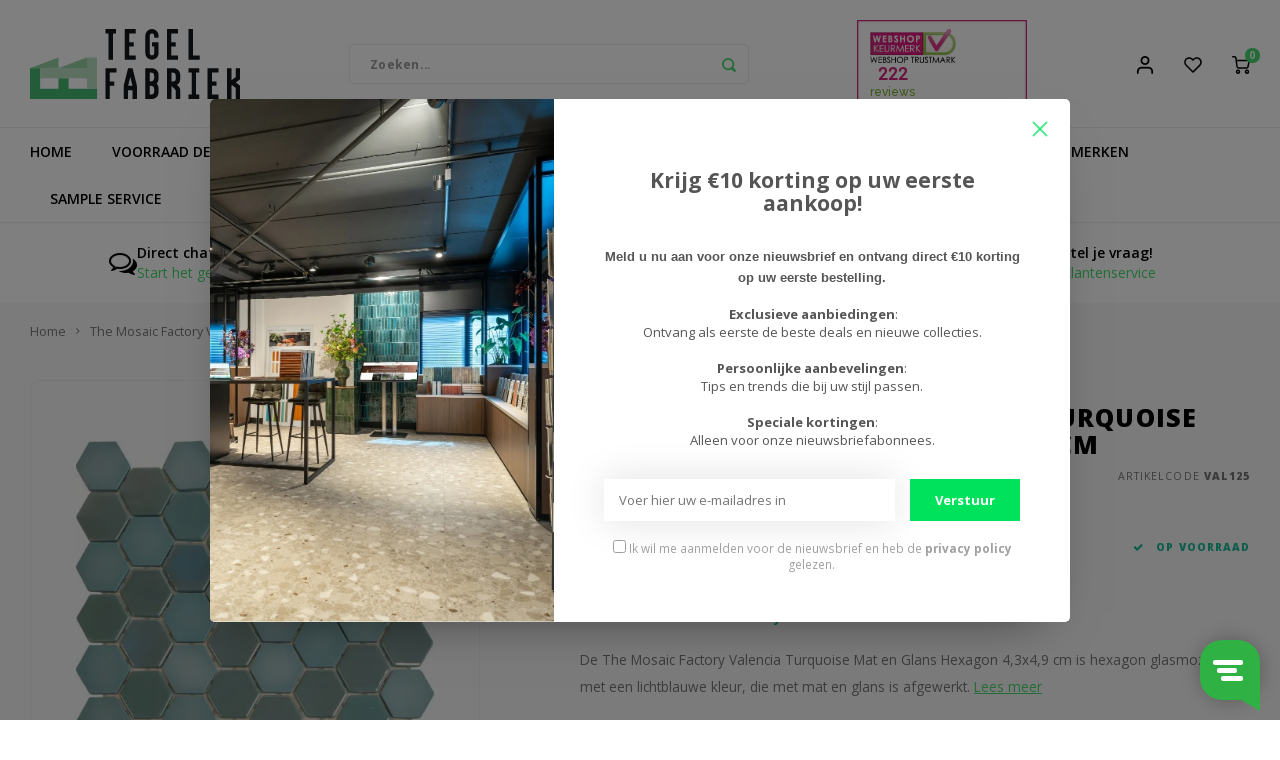

--- FILE ---
content_type: text/html;charset=utf-8
request_url: https://www.tegelfabriek-nederland.nl/the-mosaic-factory-valencia-turquoise-hexagon.html
body_size: 108161
content:
<!DOCTYPE html>
<html lang="nl">
	

  
  <head>
    <script>
    window.addEventListener('load', function(){
    
      /**********************
      * GTM DATALAYER
      ***********************/

      
      /* DATALAYER: initialize */
      window.dataLayer = window.dataLayer || [];

      /* DATALAYER: Log State */
      var logState = {
                    'log_state' : "Logged Out",
                    'event'         : 'logState'
      }
      window.dataLayer.push(logState);

      
      
        /* DATALAYER: Product View (Product Detail Page) */
        var ecommerce = {
            'currency': 'EUR',
            'value': 189.95,
            'items': [{
                'id'              : '131297753',
              	'item_id'         : '260024980',
              	'product_id'      : '260024980', 
                'item_name'       : 'The Mosaic Factory Valencia Turquoise Mat en Glans Hexagon 4,3x4,9 cm',
                'price'           : 189.95,
                'item_brand'      : 'The Mosaic Factory',
                'item_category'   : 'Wandtegels',
                'item_list_name'  : 'PDP Main Product',
                'quantity'        : 1,
                'google_business_vertical': 'retail'
            }]
        };

        window.dataLayer.push({
            'event': 'view_item',
             ecommerce
        });

        /* DATALAYER: Add to cart */
        var el = document.querySelectorAll('.add-cart');
        el && el.forEach(trigger => trigger.addEventListener('click', function(e){
          /* DATALAYER: Product View (Product Detail Page) */
          var quantity = parseInt(document.querySelector('input[name="quantity"').value);
          var ecommerce = {
              'currency': 'EUR',
              'value': parseFloat(189.95) * quantity,
              'items': [{
                  'id'              : '131297753',
              		'item_id'         : '260024980',
              		'product_id'      : '260024980',            
                  'item_name'       : 'The Mosaic Factory Valencia Turquoise Mat en Glans Hexagon 4,3x4,9 cm',
                  'price'           : 189.95,
                  'item_brand'      : 'The Mosaic Factory',
                  'item_category'   : 'Wandtegels',
                  'item_list_name'  : 'PDP Main Product',
                  'quantity'        : quantity,
                  'google_business_vertical': 'retail'
              }]
          };
          
          window.dataLayer.push({                    
              'event': 'add_to_cart',
              ecommerce
          });
      	}));

      
      
          });
</script> 
  
    <meta name="facebook-domain-verification" content="npz1dyz4jdrxudu28ash8gc69ld7rw" />
    
    <meta charset="utf-8"/>
<!-- [START] 'blocks/head.rain' -->
<!--

  (c) 2008-2026 Lightspeed Netherlands B.V.
  http://www.lightspeedhq.com
  Generated: 26-01-2026 @ 06:47:30

-->
<link rel="canonical" href="https://www.tegelfabriek-nederland.nl/the-mosaic-factory-valencia-turquoise-hexagon.html"/>
<link rel="alternate" href="https://www.tegelfabriek-nederland.nl/index.rss" type="application/rss+xml" title="Nieuwe producten"/>
<meta name="robots" content="noodp,noydir"/>
<meta name="google-site-verification" content="HB5jEm4ODdxcUrmTfdQDPVReMi8sK7u7rwXEKBZQ-aU"/>
<meta name="google-site-verification" content="2614303056667"/>
<meta property="og:url" content="https://www.tegelfabriek-nederland.nl/the-mosaic-factory-valencia-turquoise-hexagon.html?source=facebook"/>
<meta property="og:site_name" content="Tegelfabriek Nederland"/>
<meta property="og:title" content="The Mosaic Factory Valencia Turquoise Mat en Glans | Hexagon Mozaïek"/>
<meta property="og:description" content="De The Mosaic Factory Valencia Turquoise Mat en Glans Hexagon 4,3x4,9 cm is hexagon glasmozaïek met een lichtblauwe kleur. ✅Offerte Aanvragen. "/>
<meta property="og:image" content="https://cdn.webshopapp.com/shops/322791/files/468680851/the-mosaic-factory-the-mosaic-factory-valencia-tur.jpg"/>
<script src="https://www.powr.io/powr.js?external-type=lightspeed"></script>
<script>
(function(w,d,s,l,i){w[l]=w[l]||[];w[l].push({'gtm.start':
new Date().getTime(),event:'gtm.js'});var f=d.getElementsByTagName(s)[0],
j=d.createElement(s),dl=l!='dataLayer'?'&l='+l:'';j.async=true;j.src=
'https://www.googletagmanager.com/gtm.js?id='+i+dl;f.parentNode.insertBefore(j,f);
})(window,document,'script','dataLayer','GTM-WPBJCD5');
</script>
<script>
/* DyApps Theme Addons config */
if( !window.dyapps ){ window.dyapps = {}; }
window.dyapps.addons = {
 "enabled": true,
 "created_at": "21-11-2024 12:34:11",
 "settings": {
    "matrix_separator": ",",
    "filterGroupSwatches": [],
    "swatchesForCustomFields": [],
    "plan": {
     "can_variant_group": true,
     "can_stockify": true,
     "can_vat_switcher": true,
     "can_age_popup": false,
     "can_custom_qty": false,
     "can_data01_colors": false
    },
    "advancedVariants": {
     "enabled": false,
     "price_in_dropdown": true,
     "stockify_in_dropdown": true,
     "disable_out_of_stock": true,
     "grid_swatches_container_selector": ".dy-collection-grid-swatch-holder",
     "grid_swatches_position": "left",
     "grid_swatches_max_colors": 4,
     "grid_swatches_enabled": true,
     "variant_status_icon": false,
     "display_type": "select",
     "product_swatches_size": "default",
     "live_pricing": true
    },
    "age_popup": {
     "enabled": false,
     "logo_url": "",
     "image_footer_url": "",
     "text": {
                 
        "nl": {
         "content": "<h3>Bevestig je leeftijd<\/h3><p>Je moet 18 jaar of ouder zijn om deze website te bezoeken.<\/p>",
         "content_no": "<h3>Sorry!<\/h3><p>Je kunt deze website helaas niet bezoeken.<\/p>",
         "button_yes": "Ik ben 18 jaar of ouder",
         "button_no": "Ik ben jonger dan 18",
        }        }
    },
    "stockify": {
     "enabled": false,
     "stock_trigger_type": "outofstock",
     "optin_policy": false,
     "api": "https://my.dyapps.io/api/public/d129b40afa/stockify/subscribe",
     "text": {
                 
        "nl": {
         "email_placeholder": "Jouw e-mailadres",
         "button_trigger": "Geef me een seintje bij voorraad",
         "button_submit": "Houd me op de hoogte!",
         "title": "Laat je e-mailadres achter",
         "desc": "Helaas is dit product momenteel uitverkocht. Laat je e-mailadres achter en we sturen je een e-mail wanneer het product weer beschikbaar is.",
         "bottom_text": "We gebruiken je gegevens alleen voor deze email. Meer info in onze <a href=\"\/service\/privacy-policy\/\" target=\"_blank\">privacy policy<\/a>."
        }        }
    },
    "categoryBanners": {
     "enabled": true,
     "mobile_breakpoint": "576px",
     "category_banner": [],
     "banners": {
        
        "968": {
                        
         "nl": { "desktop_image_url": "https://cdn.webshopapp.com/shops/322791/files/438340418/500x500x2/image.jpg", "mobile_image_url": "https://cdn.webshopapp.com/shops/322791/files/438340418/500x500x2/image.jpg",  "link_url": "https://www.tegelfabriek-nederland.nl/revoir-paris-atelier-vert-deau-glossy-62x25.html",  "target": "_blank"}    
        }       }
    }
 },
 "swatches": {
 "default": {"is_default": true, "type": "multi", "values": {"background-size": "10px 10px", "background-position": "0 0, 0 5px, 5px -5px, -5px 0px", "background-image": "linear-gradient(45deg, rgba(100,100,100,0.3) 25%, transparent 25%),  linear-gradient(-45deg, rgba(100,100,100,0.3) 25%, transparent 25%),  linear-gradient(45deg, transparent 75%, rgba(100,100,100,0.3) 75%),  linear-gradient(-45deg, transparent 75%, rgba(100,100,100,0.3) 75%)"}} ,   }
};
</script>
<!--[if lt IE 9]>
<script src="https://cdn.webshopapp.com/assets/html5shiv.js?2025-02-20"></script>
<![endif]-->
<!-- [END] 'blocks/head.rain' -->
    <title>The Mosaic Factory Valencia Turquoise Mat en Glans | Hexagon Mozaïek - Tegelfabriek Nederland</title>
    <meta name="description" content="De The Mosaic Factory Valencia Turquoise Mat en Glans Hexagon 4,3x4,9 cm is hexagon glasmozaïek met een lichtblauwe kleur. ✅Offerte Aanvragen. " />
    <meta name="keywords" content="The Mosaic Factory Valencia Turquoise Mat en Glans VAL125" />
    <meta http-equiv="X-UA-Compatible" content="IE=edge,chrome=1">
    <meta name="viewport" content="width=device-width, initial-scale=1.0">
    <meta name="apple-mobile-web-app-capable" content="yes">
    <meta name="apple-mobile-web-app-status-bar-style" content="black">
    <meta property="fb:app_id" content="966242223397117"/>
    <meta name="viewport" content="width=device-width, initial-scale=1, maximum-scale=1, user-scalable=0"/>
    <meta name="apple-mobile-web-app-capable" content="yes">
    <meta name="HandheldFriendly" content="true" /> 
		<meta name="apple-mobile-web-app-title" content="Tegelfabriek Nederland">
  	<meta property="og:image" content="https://cdn.webshopapp.com/shops/322791/themes/177028/v/723930/assets/logo.png?20210712112401" />  <meta name="p:domain_verify" content="7a015908d84cb431f199a739a6ab0884"/>
  <!-- Meta Pixel Code -->
<script>
!function(f,b,e,v,n,t,s)
{if(f.fbq)return;n=f.fbq=function(){n.callMethod?
n.callMethod.apply(n,arguments):n.queue.push(arguments)};
if(!f._fbq)f._fbq=n;n.push=n;n.loaded=!0;n.version='2.0';
n.queue=[];t=b.createElement(e);t.async=!0;
t.src=v;s=b.getElementsByTagName(e)[0];
s.parentNode.insertBefore(t,s)}(window, document,'script',
'https://connect.facebook.net/en_US/fbevents.js');
fbq('init', '987653359287741');
fbq('track', 'PageView');
</script>
<noscript><img height="1" width="1" style="display:none"
src="https://www.facebook.com/tr?id=987653359287741&ev=PageView&noscript=1"
/></noscript>
<!-- End Meta Pixel Code -->
		<link rel="apple-touch-icon-precomposed" href="https://cdn.webshopapp.com/shops/322791/themes/177028/assets/homescreen-icon.jpg?20251001103027"/>
  
    <link rel="shortcut icon" href="https://cdn.webshopapp.com/shops/322791/themes/177028/v/723479/assets/favicon.ico?20210603211727" type="image/x-icon" />
    <link href='//fonts.googleapis.com/css?family=Open%20Sans:400,300,500,600,700,800,900' rel='stylesheet' type='text/css'>
    <link href='//fonts.googleapis.com/css?family=Open%20Sans:400,300,500,600,700,800,900' rel='stylesheet' type='text/css'>
    <link rel="stylesheet" href="https://cdn.webshopapp.com/shops/322791/themes/177028/assets/bootstrap.css?20251001103027" />
    <link rel="stylesheet" href="https://cdn.webshopapp.com/shops/322791/themes/177028/assets/font-awesome-min.css?20251001103027" />
  	  	<link href="https://cdn.webshopapp.com/shops/322791/themes/177028/assets/gibbon-icons.css?20251001103027" rel="stylesheet">
    <link rel="stylesheet" href="https://cdn.webshopapp.com/shops/322791/themes/177028/assets/owl-carousel-min.css?20251001103027" />  
    <link rel="stylesheet" href="https://cdn.webshopapp.com/shops/322791/themes/177028/assets/semantic.css?20251001103027" />  
    <link rel="stylesheet" href="https://cdn.webshopapp.com/shops/322791/themes/177028/assets/jquery-fancybox-min.css?20251001103027" /> 
    <link rel="stylesheet" href="https://cdn.webshopapp.com/shops/322791/themes/177028/assets/style.css?20251001103027?903" /> 
    <link rel="stylesheet" href="https://cdn.webshopapp.com/shops/322791/themes/177028/assets/settings.css?20251001103027" />  
    <link rel="stylesheet" href="https://cdn.webshopapp.com/assets/gui-2-0.css?2025-02-20" />
    <link rel="stylesheet" href="https://cdn.webshopapp.com/assets/gui-responsive-2-0.css?2025-02-20" />   
    <link rel="stylesheet" href="https://cdn.webshopapp.com/shops/322791/themes/177028/assets/custom.css?20251001103027" />

    <script src="https://cdn.webshopapp.com/assets/jquery-1-9-1.js?2025-02-20"></script>
    <script src="https://cdn.webshopapp.com/assets/jquery-ui-1-10-1.js?2025-02-20"></script>
    
   
    <script src="https://cdn.webshopapp.com/shops/322791/themes/177028/assets/bootstrap.js?20251001103027"></script>
    <script src="https://cdn.webshopapp.com/shops/322791/themes/177028/assets/owl-carousel-min.js?20251001103027"></script>
    <script src="https://cdn.webshopapp.com/shops/322791/themes/177028/assets/semantic.js?20251001103027"></script>
    <script src="https://cdn.webshopapp.com/shops/322791/themes/177028/assets/jquery-fancybox-min.js?20251001103027"></script>
    <script src="https://cdn.webshopapp.com/shops/322791/themes/177028/assets/moment.js?20251001103027"></script>  
    <script src="https://cdn.webshopapp.com/shops/322791/themes/177028/assets/js-cookie.js?20251001103027"></script>
    <script src="https://cdn.webshopapp.com/shops/322791/themes/177028/assets/jquery-countdown-min.js?20251001103027"></script>
  	<script src="https://cdn.webshopapp.com/shops/322791/themes/177028/assets/masonry.js?20251001103027"></script>
    <script src="https://cdn.webshopapp.com/shops/322791/themes/177028/assets/global.js?20251001103027?903"></script>
  	<script src="//cdnjs.cloudflare.com/ajax/libs/jqueryui-touch-punch/0.2.3/jquery.ui.touch-punch.min.js"></script>
    
    <script src="https://cdn.webshopapp.com/shops/322791/themes/177028/assets/jcarousel.js?20251001103027"></script>
    <script src="https://cdn.webshopapp.com/assets/gui.js?2025-02-20"></script>
    <script src="https://cdn.webshopapp.com/assets/gui-responsive-2-0.js?2025-02-20"></script>

  
        
    
    <!--[if lt IE 9]>
    <link rel="stylesheet" href="https://cdn.webshopapp.com/shops/322791/themes/177028/assets/style-ie.css?20251001103027" />
    <![endif]-->


  <meta name="p:domain_verify" content="a88bd93818a9622d7301b38c24ae1a4e"/>
  
<!-- Pinterest Tag -->
<script>
!function(e){if(!window.pintrk){window.pintrk = function () {
window.pintrk.queue.push(Array.prototype.slice.call(arguments))};var
  n=window.pintrk;n.queue=[],n.version="3.0";var
  t=document.createElement("script");t.async=!0,t.src=e;var
  r=document.getElementsByTagName("script")[0];
  r.parentNode.insertBefore(t,r)}}("https://s.pinimg.com/ct/core.js");
pintrk('load', '2613801380752', {em: '<user_email_address>'});
pintrk('page');
</script>
<noscript>
<img height="1" width="1" style="display:none;" alt=""
  src="https://ct.pinterest.com/v3/?event=init&tid=2613801380752&pd[em]=<hashed_email_address>&noscript=1" />
</noscript>
<!-- end Pinterest Tag -->
  
<meta name="p:domain_verify" content="7a015908d84cb431f199a739a6ab0884"/>

    
  
  </head>  <body class=" "><!-- Google Tag Manager (noscript) --><noscript><iframe src="https://www.googletagmanager.com/ns.html?id=GTM-WPBJCD5"
height="0" width="0" style="display:none;visibility:hidden"></iframe></noscript><!-- End Google Tag Manager (noscript) --><script type="application/ld+json">
[
			{
    "@context": "http://schema.org",
    "@type": "BreadcrumbList",
    "itemListElement":
    [
      {
        "@type": "ListItem",
        "position": 1,
        "item": {
        	"@id": "https://www.tegelfabriek-nederland.nl/",
        	"name": "Home"
        }
      },
    	    	{
    		"@type": "ListItem",
     		"position": 2,
     		"item":	{
      		"@id": "https://www.tegelfabriek-nederland.nl/the-mosaic-factory-valencia-turquoise-hexagon.html",
      		"name": "The Mosaic Factory Valencia Turquoise Mat en Glans Hexagon 4,3x4,9 cm"
    		}
    	}    	    ]
  },
      
      
  {
    "@context": "http://schema.org",
    "@type": "Product", 
    "name": "The Mosaic Factory The Mosaic Factory Valencia Turquoise Mat en Glans Hexagon 4,3x4,9 cm",
    "url": "https://www.tegelfabriek-nederland.nl/the-mosaic-factory-valencia-turquoise-hexagon.html",
    "brand": "The Mosaic Factory",    "description": "De The Mosaic Factory Valencia Turquoise Mat en Glans Hexagon 4,3x4,9 cm is hexagon glasmozaïek met een lichtblauwe kleur. ✅Offerte Aanvragen. ",    "image": "https://cdn.webshopapp.com/shops/322791/files/468680851/300x250x2/the-mosaic-factory-the-mosaic-factory-valencia-tur.jpg",    "gtin13": "8719699052956",    "mpn": "VAL125",        "offers": {
      "@type": "Offer",
            "price": "189.95",
      "priceCurrency": "EUR",
            "url": "https://www.tegelfabriek-nederland.nl/the-mosaic-factory-valencia-turquoise-hexagon.html",
      "priceValidUntil": "2027-01-26"
            	,"availability": "https://schema.org/InStock"
                ,"inventoryLevel": "2"
                    
    }
      },
      
    {
  "@context": "http://schema.org",
  "@id": "https://www.tegelfabriek-nederland.nl/#Organization",
  "@type": "Organization",
  "url": "https://www.tegelfabriek-nederland.nl/", 
  "name": "Tegelfabriek Nederland",
  "logo": "https://cdn.webshopapp.com/shops/322791/themes/177028/v/723930/assets/logo.png?20210712112401",
  "telephone": "0547-745633",
  "email": ""
    }
  ]
</script><div class="cart-messages hidden"><ul></ul></div><div id="cart-popup" class="cart-popup mobile-popup" data-popup="cart"><div class="popup-inner"><div class="inner cart-wrap"><div class="table"><div class="title-small title-font">Winkelwagen</div><div class="general-content cart-content"></div><div class="empty-cart">
      	Geen producten gevonden...
      </div><div class="table-wrap"><form id="gui-form-cart" action="https://www.tegelfabriek-nederland.nl/cart/update/" method="post"><table></table></form></div><div class="shipping-discount hidden"><div class="discount-block"><form class="gui-form-discount" action="https://www.tegelfabriek-nederland.nl/cart/setDiscount/" method="post"><input class="standard-input" type="text" name="code" placeholder="Kortingscode"><a class="btn btn-small accent add-discount"  href="javascript:;"><i class="fa fa-plus"></i></a></form></div><a href="https://www.tegelfabriek-nederland.nl/cart/?shipping" class="btn accent btn-small hidden-xs">Verzendkosten berekenen</a></div></div><div class="totals-wrap"><div class="totals"><div class="title-small title-font hidden-xs"><span data-cart-items>0</span> artikelen</div><table><tr><td>Totaal excl. btw</td><td data-cart-total-excl>€0,00</td></tr><tr><td>BTW</td><td data-cart-total-vat>€0,00</td></tr><tr><td>Totaal</td><td data-cart-total-incl>€0,00</td></tr></table><div class="buttons"><a class="btn accent" href="https://www.tegelfabriek-nederland.nl/checkout/">Naar de kassa</a><a class="btn light hidden-xs" href="javascript:;" data-fancybox-close>Ga verder met winkelen</a></div></div><div class="payments hidden-xs"><a href="https://www.tegelfabriek-nederland.nl/service/payment-methods/" title="Betaalmethoden"><img src="https://cdn.webshopapp.com/shops/322791/themes/177028/assets/ideal.png?20251001103027" alt="iDEAL" /></a><a href="https://www.tegelfabriek-nederland.nl/service/payment-methods/" title="Betaalmethoden"><img src="https://cdn.webshopapp.com/shops/322791/themes/177028/assets/klarnapaylater.png?20251001103027" alt="Klarna." /></a><a href="https://www.tegelfabriek-nederland.nl/service/payment-methods/" title="Betaalmethoden"><img src="https://cdn.webshopapp.com/shops/322791/themes/177028/assets/mastercard.png?20251001103027" alt="MasterCard" /></a><a href="https://www.tegelfabriek-nederland.nl/service/payment-methods/" title="Betaalmethoden"><img src="https://cdn.webshopapp.com/shops/322791/themes/177028/assets/visa.png?20251001103027" alt="Visa" /></a><a href="https://www.tegelfabriek-nederland.nl/service/payment-methods/" title="Betaalmethoden"><img src="https://cdn.webshopapp.com/shops/322791/themes/177028/assets/maestro.png?20251001103027" alt="Maestro" /></a><a href="https://www.tegelfabriek-nederland.nl/service/payment-methods/" title="Betaalmethoden"><img src="https://cdn.webshopapp.com/shops/322791/themes/177028/assets/visaelectron.png?20251001103027" alt="Visa Electron" /></a><a href="https://www.tegelfabriek-nederland.nl/service/payment-methods/" title="Betaalmethoden"><img src="https://cdn.webshopapp.com/shops/322791/themes/177028/assets/americanexpress.png?20251001103027" alt="American Express" /></a><a href="https://www.tegelfabriek-nederland.nl/service/payment-methods/" title="Betaalmethoden"><img src="https://cdn.webshopapp.com/shops/322791/themes/177028/assets/paypalcp.png?20251001103027" alt="PayPal" /></a><a href="https://www.tegelfabriek-nederland.nl/service/payment-methods/" title="Betaalmethoden"><img src="https://cdn.webshopapp.com/shops/322791/themes/177028/assets/banktransfer.png?20251001103027" alt="Bank transfer" /></a><a href="https://www.tegelfabriek-nederland.nl/service/payment-methods/" title="Betaalmethoden"><img src="https://cdn.webshopapp.com/shops/322791/themes/177028/assets/debitcredit.png?20251001103027" alt="Debit or Credit Card" /></a><a href="https://www.tegelfabriek-nederland.nl/service/payment-methods/" title="Betaalmethoden"><img src="https://cdn.webshopapp.com/shops/322791/themes/177028/assets/mistercash.png?20251001103027" alt="Bancontact" /></a><a href="https://www.tegelfabriek-nederland.nl/service/payment-methods/" title="Betaalmethoden"><img src="https://cdn.webshopapp.com/shops/322791/themes/177028/assets/kbc.png?20251001103027" alt="KBC" /></a></div></div></div></div><div class="close-popup"><div class="close-popup-inner"><a href="javascript:;" class="close-mobile-popup" data-fancybox-close>
        Sluiten
      </a></div></div></div><div id="login-popup" class="mobile-popup" data-popup="login"><div class="popup-inner"><div class="title-small title-font">Inloggen</div><form class="formLogin" id="formLogin" action="https://www.tegelfabriek-nederland.nl/account/loginPost/?return=https%3A%2F%2Fwww.tegelfabriek-nederland.nl%2Fthe-mosaic-factory-valencia-turquoise-hexagon.html" method="post"><input type="hidden" name="key" value="135c9fab83d050be9eae1d5bfd70ca51" /><input type="hidden" name="type" value="login" /><input type="submit" hidden/><input type="text" name="email" id="formLoginEmail" value="" placeholder="E-mailadres" class="standard-input" /><input type="password" name="password" id="formLoginPassword" value="" placeholder="Wachtwoord" class="standard-input"/><div class="buttons"><a class="btn accent" href="#" onclick="$('#formLogin').submit(); return false;" title="Inloggen">Inloggen</a></div></form><div class="options"><a class="forgot-pw" href="https://www.tegelfabriek-nederland.nl/account/password/">Wachtwoord vergeten?</a><span class="or">of</span><a class="no-account" href="https://www.tegelfabriek-nederland.nl/account/register/">Nog geen account? Klik</a></div></div><div class="close-popup"><div class="close-popup-inner"><a href="javascript:;" class="close-mobile-popup" data-fancybox-close>
        Sluiten
      </a></div></div></div><div id="language-currency-popup" class="language-currency-popup mobile-popup"><div class="popup-inner"><div class="language-section"><div class="title-small title-font">Taal</div><div class="options-wrap"><div class="option active"><a href="https://www.tegelfabriek-nederland.nl/go/product/131297753"><div class="inner"><div class="icon"><img src="https://cdn.webshopapp.com/shops/322791/themes/177028/assets/flag-nl.svg?20251001103027" alt="flag-Nederlands"></div><div class="text">Nederlands</div></div></a></div></div></div><div class="close-popup"><div class="close-popup-inner"><a href="javascript:;" class="close-mobile-popup" data-fancybox-close>
          Sluiten
        </a></div></div></div></div><div class="mobile-menu mobile-popup" data-popup="menu"><div class="popup-inner"><div class="menu-wrap"><div class="breads">Hoofdmenu</div><div class="title-small title-font">Categorieën</div><div class="menu"><ul><li class=""><a class="normal-link" href="https://www.tegelfabriek-nederland.nl/voorraad-deals/">Voorraad Deals</a></li><li class=""><a class="normal-link" href="https://www.tegelfabriek-nederland.nl/wandtegels/">Wandtegels<span class="more-cats"><i class="fa fa-chevron-right"></i></span></a><div class="subs"><div class="breads">Hoofdmenu / wandtegels</div><div class="title-small title-font text-center subs-back"><i class="fa fa-chevron-left"></i>Wandtegels</div><ul class=""><li class=""><a class="normal-link" href="https://www.tegelfabriek-nederland.nl/wandtegels/keramische-wandtegels/">Keramische Wandtegels</a></li><li class=""><a class="normal-link" href="https://www.tegelfabriek-nederland.nl/wandtegels/betonlook-wandtegels/">Betonlook Wandtegels </a></li><li class=""><a class="normal-link" href="https://www.tegelfabriek-nederland.nl/wandtegels/houtlook-wandtegels/">Houtlook Wandtegels</a></li><li class=""><a class="normal-link" href="https://www.tegelfabriek-nederland.nl/wandtegels/marmerlook-wandtegels/">Marmerlook Wandtegels</a></li><li class=""><a class="normal-link" href="https://www.tegelfabriek-nederland.nl/wandtegels/natuursteen-wandtegels/">Natuursteen Wandtegels</a></li><li class=""><a class="normal-link" href="https://www.tegelfabriek-nederland.nl/wandtegels/visgraat-wandtegels/">Visgraat Wandtegels</a></li><li class=""><a class="normal-link" href="https://www.tegelfabriek-nederland.nl/wandtegels/hal-wandtegels/">Hal Wandtegels</a></li><li class=""><a class="normal-link" href="https://www.tegelfabriek-nederland.nl/wandtegels/wandtegels-badkamer/">Wandtegels Badkamer</a></li><li class=""><a class="normal-link" href="https://www.tegelfabriek-nederland.nl/wandtegels/wandtegels-keuken/">Wandtegels Keuken</a></li><li class=""><a class="normal-link" href="https://www.tegelfabriek-nederland.nl/wandtegels/wandtegels-toilet/">Wandtegels Toilet</a></li><li class=""><a class="normal-link" href="https://www.tegelfabriek-nederland.nl/wandtegels/wandtegels-woonkamer/">Wandtegels Woonkamer</a></li></ul></div></li><li class=""><a class="normal-link" href="https://www.tegelfabriek-nederland.nl/vloertegels/">Vloertegels<span class="more-cats"><i class="fa fa-chevron-right"></i></span></a><div class="subs"><div class="breads">Hoofdmenu / vloertegels</div><div class="title-small title-font text-center subs-back"><i class="fa fa-chevron-left"></i>Vloertegels</div><ul class=""><li class=""><a class="normal-link" href="https://www.tegelfabriek-nederland.nl/vloertegels/keramische-vloertegels/">Keramische Vloertegels</a></li><li class=""><a class="normal-link" href="https://www.tegelfabriek-nederland.nl/vloertegels/betonlook-vloertegels/">Betonlook Vloertegels</a></li><li class=""><a class="normal-link" href="https://www.tegelfabriek-nederland.nl/vloertegels/houtlook-vloertegels/">Houtlook Vloertegels</a></li><li class=""><a class="normal-link" href="https://www.tegelfabriek-nederland.nl/vloertegels/marmerlook-vloertegels/">Marmerlook Vloertegels</a></li><li class=""><a class="normal-link" href="https://www.tegelfabriek-nederland.nl/vloertegels/natuursteenlook-vloertegels/">Natuursteenlook Vloertegels</a></li><li class=""><a class="normal-link" href="https://www.tegelfabriek-nederland.nl/vloertegels/vloertegels-badkamer/">Vloertegels Badkamer</a></li><li class=""><a class="normal-link" href="https://www.tegelfabriek-nederland.nl/vloertegels/vloertegels-hal/">Vloertegels Hal</a></li><li class=""><a class="normal-link" href="https://www.tegelfabriek-nederland.nl/vloertegels/vloertegels-keuken/">Vloertegels Keuken</a></li><li class=""><a class="normal-link" href="https://www.tegelfabriek-nederland.nl/vloertegels/visgraat-vloertegels/">Visgraat Vloertegels</a></li><li class=""><a class="normal-link" href="https://www.tegelfabriek-nederland.nl/vloertegels/vloertegels-woonkamer/">Vloertegels Woonkamer</a></li></ul></div></li><li class=""><a class="normal-link" href="https://www.tegelfabriek-nederland.nl/decortegels/">Decortegels<span class="more-cats"><i class="fa fa-chevron-right"></i></span></a><div class="subs"><div class="breads">Hoofdmenu / decortegels</div><div class="title-small title-font text-center subs-back"><i class="fa fa-chevron-left"></i>Decortegels</div><ul class=""><li class=""><a class="normal-link" href="https://www.tegelfabriek-nederland.nl/decortegels/bejmat-tegels/">Bejmat Tegels</a></li><li class=""><a class="normal-link" href="https://www.tegelfabriek-nederland.nl/decortegels/granito-tegels/">Granito Tegels</a></li><li class=""><a class="normal-link" href="https://www.tegelfabriek-nederland.nl/decortegels/handvorm-tegels/">Handvorm Tegels</a></li><li class=""><a class="normal-link" href="https://www.tegelfabriek-nederland.nl/decortegels/hexagon-tegels/">Hexagon Tegels<span class="more-cats"><i class="fa fa-chevron-right"></i></span></a><div class="subs"><div class="breads">Hoofdmenu / decortegels / bejmat tegels / granito tegels / handvorm tegels / hexagon tegels</div><div class="title-small title-font text-center subs-back"><i class="fa fa-chevron-left"></i>Hexagon Tegels</div><ul class=""><li class=""><a class="normal-link" href="https://www.tegelfabriek-nederland.nl/decortegels/hexagon-tegels/hexagon-wandtegels/">Hexagon Wandtegels</a></li><li class=""><a class="normal-link" href="https://www.tegelfabriek-nederland.nl/decortegels/hexagon-tegels/hexagon-vloertegels/">Hexagon Vloertegels</a></li></ul></div></li><li class=""><a class="normal-link" href="https://www.tegelfabriek-nederland.nl/decortegels/metallic-tegels/">Metallic Tegels</a></li><li class=""><a class="normal-link" href="https://www.tegelfabriek-nederland.nl/decortegels/metro-tegels/">Metro Tegels</a></li><li class=""><a class="normal-link" href="https://www.tegelfabriek-nederland.nl/decortegels/patroontegels/">Patroontegels</a></li><li class=""><a class="normal-link" href="https://www.tegelfabriek-nederland.nl/decortegels/portugese-tegels/">Portugese Tegels</a></li><li class=""><a class="normal-link" href="https://www.tegelfabriek-nederland.nl/decortegels/retro-tegels/">Retro Tegels</a></li><li class=""><a class="normal-link" href="https://www.tegelfabriek-nederland.nl/decortegels/spaanse-tegels/">Spaanse Tegels</a></li><li class=""><a class="normal-link" href="https://www.tegelfabriek-nederland.nl/decortegels/terrazzo-tegels/">Terrazzo Tegels<span class="more-cats"><i class="fa fa-chevron-right"></i></span></a><div class="subs"><div class="breads">Hoofdmenu / decortegels / bejmat tegels / granito tegels / handvorm tegels / hexagon tegels / metallic tegels / metro tegels / patroontegels / portugese tegels / retro tegels / spaanse tegels / terrazzo tegels</div><div class="title-small title-font text-center subs-back"><i class="fa fa-chevron-left"></i>Terrazzo Tegels</div><ul class=""><li class=""><a class="normal-link" href="https://www.tegelfabriek-nederland.nl/decortegels/terrazzo-tegels/terrazzo-tuintegels/">Terrazzo Tuintegels</a></li></ul></div></li><li class=""><a class="normal-link" href="https://www.tegelfabriek-nederland.nl/decortegels/vintage-tegels/">Vintage Tegels<span class="more-cats"><i class="fa fa-chevron-right"></i></span></a><div class="subs"><div class="breads">Hoofdmenu / decortegels / bejmat tegels / granito tegels / handvorm tegels / hexagon tegels / metallic tegels / metro tegels / patroontegels / portugese tegels / retro tegels / spaanse tegels / terrazzo tegels / vintage tegels</div><div class="title-small title-font text-center subs-back"><i class="fa fa-chevron-left"></i>Vintage Tegels</div><ul class=""><li class=""><a class="normal-link" href="https://www.tegelfabriek-nederland.nl/decortegels/vintage-tegels/vintage-tuintegels/">Vintage Tuintegels</a></li></ul></div></li><li class=""><a class="normal-link" href="https://www.tegelfabriek-nederland.nl/decortegels/visschub-tegels/">Visschub Tegels</a></li><li class=""><a class="normal-link" href="https://www.tegelfabriek-nederland.nl/decortegels/zelliges-tegels/">Zelliges Tegels</a></li></ul></div></li><li class=""><a class="normal-link" href="https://www.tegelfabriek-nederland.nl/mozaiek-tegels/">Mozaïek Tegels<span class="more-cats"><i class="fa fa-chevron-right"></i></span></a><div class="subs"><div class="breads">Hoofdmenu / mozaïek tegels</div><div class="title-small title-font text-center subs-back"><i class="fa fa-chevron-left"></i>Mozaïek Tegels</div><ul class=""><li class=""><a class="normal-link" href="https://www.tegelfabriek-nederland.nl/mozaiek-tegels/mozaiek-vloertegels/">Mozaïek Vloertegels</a></li><li class=""><a class="normal-link" href="https://www.tegelfabriek-nederland.nl/mozaiek-tegels/mozaiek-wandtegels/">Mozaïek Wandtegels</a></li><li class=""><a class="normal-link" href="https://www.tegelfabriek-nederland.nl/mozaiek-tegels/glasmozaiek/">Glasmozaïek</a></li><li class=""><a class="normal-link" href="https://www.tegelfabriek-nederland.nl/mozaiek-tegels/mozaiek-tegels-badkamer/">Mozaïek Tegels Badkamer</a></li><li class=""><a class="normal-link" href="https://www.tegelfabriek-nederland.nl/mozaiek-tegels/visgraat-mozaiek-tegels/">Visgraat Mozaïek Tegels</a></li></ul></div></li><li class=""><a class="normal-link" href="https://www.tegelfabriek-nederland.nl/tuintegels/">Tuintegels<span class="more-cats"><i class="fa fa-chevron-right"></i></span></a><div class="subs"><div class="breads">Hoofdmenu / tuintegels</div><div class="title-small title-font text-center subs-back"><i class="fa fa-chevron-left"></i>Tuintegels</div><ul class=""><li class=""><a class="normal-link" href="https://www.tegelfabriek-nederland.nl/tuintegels/keramische-tuintegels/">Keramische Tuintegels</a></li><li class=""><a class="normal-link" href="https://www.tegelfabriek-nederland.nl/tuintegels/betonlook-tuintegels/">Betonlook Tuintegels</a></li><li class=""><a class="normal-link" href="https://www.tegelfabriek-nederland.nl/tuintegels/marmerlook-tuintegels/">Marmerlook Tuintegels</a></li><li class=""><a class="normal-link" href="https://www.tegelfabriek-nederland.nl/tuintegels/metallic-tuintegels/">Metallic Tuintegels</a></li><li class=""><a class="normal-link" href="https://www.tegelfabriek-nederland.nl/tuintegels/natuursteenlook-tuintegels/">Natuursteenlook Tuintegels</a></li><li class=""><a class="normal-link" href="https://www.tegelfabriek-nederland.nl/tuintegels/tuintegels-houtlook/">Tuintegels Houtlook</a></li><li class=""><a class="normal-link" href="https://www.tegelfabriek-nederland.nl/tuintegels/keramische-tegels-2-cm/">Keramische tegels 2 cm</a></li><li class=""><a class="normal-link" href="https://www.tegelfabriek-nederland.nl/tuintegels/keramische-tegels-3-cm/">Keramische Tegels 3 cm </a></li><li class=""><a class="normal-link" href="https://www.tegelfabriek-nederland.nl/tuintegels/tuintegels-60x60/">Tuintegels 60x60</a></li><li class=""><a class="normal-link" href="https://www.tegelfabriek-nederland.nl/tuintegels/tuintegels-100x100/">Tuintegels 100x100</a></li><li class=""><a class="normal-link" href="https://www.tegelfabriek-nederland.nl/tuintegels/grote-tuintegels/">Grote Tuintegels</a></li><li class=""><a class="normal-link" href="https://www.tegelfabriek-nederland.nl/tuintegels/tuintegels-met-patroon/">Tuintegels met patroon</a></li><li class=""><a class="normal-link" href="https://www.tegelfabriek-nederland.nl/tuintegels/portugese-tuintegels/">Portugese Tuintegels</a></li><li class=""><a class="normal-link" href="https://www.tegelfabriek-nederland.nl/tuintegels/spaanse-tuintegels/">Spaanse Tuintegels</a></li><li class=""><a class="normal-link" href="https://www.tegelfabriek-nederland.nl/tuintegels/tuintegels-outlet/">Tuintegels outlet</a></li><li class=""><a class="normal-link" href="https://www.tegelfabriek-nederland.nl/tuintegels/travertin-terrastegels/">Travertin Terrastegels</a></li><li class=""><a class="normal-link" href="https://www.tegelfabriek-nederland.nl/tuintegels/voeg-tuintegels/">Voeg Tuintegels</a></li></ul></div></li><li class=""><a class="normal-link" href="https://www.tegelfabriek-nederland.nl/sanitair/">Sanitair<span class="more-cats"><i class="fa fa-chevron-right"></i></span></a><div class="subs"><div class="breads">Hoofdmenu / sanitair</div><div class="title-small title-font text-center subs-back"><i class="fa fa-chevron-left"></i>Sanitair</div><ul class=""><li class=""><a class="normal-link" href="https://www.tegelfabriek-nederland.nl/sanitair/waskommen/">Waskommen<span class="more-cats"><i class="fa fa-chevron-right"></i></span></a><div class="subs"><div class="breads">Hoofdmenu / sanitair / waskommen</div><div class="title-small title-font text-center subs-back"><i class="fa fa-chevron-left"></i>Waskommen</div><ul class=""><li class=""><a class="normal-link" href="https://www.tegelfabriek-nederland.nl/sanitair/waskommen/keramische-waskommen/">Keramische Waskommen</a></li><li class=""><a class="normal-link" href="https://www.tegelfabriek-nederland.nl/sanitair/waskommen/witte-waskommen/">Witte Waskommen</a></li><li class=""><a class="normal-link" href="https://www.tegelfabriek-nederland.nl/sanitair/waskommen/zwarte-waskommen/">Zwarte Waskommen</a></li><li class=""><a class="normal-link" href="https://www.tegelfabriek-nederland.nl/sanitair/waskommen/ronde-waskom/">Ronde Waskom</a></li><li class=""><a class="normal-link" href="https://www.tegelfabriek-nederland.nl/sanitair/waskommen/natuurstenen-waskommen/">Natuurstenen Waskommen</a></li><li class=""><a class="normal-link" href="https://www.tegelfabriek-nederland.nl/sanitair/waskommen/vierkante-waskom/">Vierkante waskom</a></li><li class=""><a class="normal-link" href="https://www.tegelfabriek-nederland.nl/sanitair/waskommen/waskom-ovaal/">Waskom Ovaal</a></li><li class=""><a class="normal-link" href="https://www.tegelfabriek-nederland.nl/sanitair/waskommen/waskom-beige/">Waskom Beige</a></li><li class=""><a class="normal-link" href="https://www.tegelfabriek-nederland.nl/sanitair/waskommen/terrazzo-waskom/">Terrazzo Waskom</a></li><li class=""><a class="normal-link" href="https://www.tegelfabriek-nederland.nl/sanitair/waskommen/riviersteen-waskom/">Riviersteen Waskom</a></li><li class=""><a class="normal-link" href="https://www.tegelfabriek-nederland.nl/sanitair/waskommen/waskom-badkamer/">Waskom Badkamer</a></li><li class=""><a class="normal-link" href="https://www.tegelfabriek-nederland.nl/sanitair/waskommen/waskom-toilet/">Waskom Toilet</a></li></ul></div></li></ul></div></li><li class=""><a class="normal-link" href="https://www.tegelfabriek-nederland.nl/merken/">Merken<span class="more-cats"><i class="fa fa-chevron-right"></i></span></a><div class="subs"><div class="breads">Hoofdmenu / merken</div><div class="title-small title-font text-center subs-back"><i class="fa fa-chevron-left"></i>Merken</div><ul class=""><li class=""><a class="normal-link" href="https://www.tegelfabriek-nederland.nl/merken/41zero42/">41Zero42<span class="more-cats"><i class="fa fa-chevron-right"></i></span></a><div class="subs"><div class="breads">Hoofdmenu / merken / 41zero42</div><div class="title-small title-font text-center subs-back"><i class="fa fa-chevron-left"></i>41Zero42</div><ul class=""><li class=""><a class="normal-link" href="https://www.tegelfabriek-nederland.nl/merken/41zero42/41zero42-biscuit/">41Zero42 Biscuit</a></li><li class=""><a class="normal-link" href="https://www.tegelfabriek-nederland.nl/merken/41zero42/41zero42-cosmo/">41Zero42 Cosmo</a></li><li class=""><a class="normal-link" href="https://www.tegelfabriek-nederland.nl/merken/41zero42/41zero42-dandy/">41Zero42 Dandy</a></li><li class=""><a class="normal-link" href="https://www.tegelfabriek-nederland.nl/merken/41zero42/41zero42-futura/">41Zero42 Futura</a></li><li class=""><a class="normal-link" href="https://www.tegelfabriek-nederland.nl/merken/41zero42/41zero42-kappa/">41Zero42 Kappa</a></li><li class=""><a class="normal-link" href="https://www.tegelfabriek-nederland.nl/merken/41zero42/41zero42-hops/">41Zero42 Hops</a></li><li class=""><a class="normal-link" href="https://www.tegelfabriek-nederland.nl/merken/41zero42/41zero42-mate/">41Zero42 Mate</a></li><li class=""><a class="normal-link" href="https://www.tegelfabriek-nederland.nl/merken/41zero42/41zero42-pixel41/">41Zero42 Pixel41</a></li><li class=""><a class="normal-link" href="https://www.tegelfabriek-nederland.nl/merken/41zero42/41zero42-one/">41Zero42 One</a></li><li class=""><a class="normal-link" href="https://www.tegelfabriek-nederland.nl/merken/41zero42/41zero42-pulp/">41Zero42 Pulp</a></li><li class=""><a class="normal-link" href="https://www.tegelfabriek-nederland.nl/merken/41zero42/41zero42-rigo/">41Zero42 Rigo</a></li><li class=""><a class="normal-link" href="https://www.tegelfabriek-nederland.nl/merken/41zero42/41zero42-spectre/">41Zero42 Spectre</a></li><li class=""><a class="normal-link" href="https://www.tegelfabriek-nederland.nl/merken/41zero42/41zero42-superclassica/">41Zero42 Superclassica</a></li><li class=""><a class="normal-link" href="https://www.tegelfabriek-nederland.nl/merken/41zero42/41zero42-wigwag/">41Zero42 WigWag</a></li></ul></div></li><li class=""><a class="normal-link" href="https://www.tegelfabriek-nederland.nl/merken/abk-tegels/">ABK Tegels<span class="more-cats"><i class="fa fa-chevron-right"></i></span></a><div class="subs"><div class="breads">Hoofdmenu / merken / 41zero42 / abk tegels</div><div class="title-small title-font text-center subs-back"><i class="fa fa-chevron-left"></i>ABK Tegels</div><ul class=""><li class=""><a class="normal-link" href="https://www.tegelfabriek-nederland.nl/merken/abk-tegels/abk-crossroad-brick/">ABK Crossroad Brick</a></li><li class=""><a class="normal-link" href="https://www.tegelfabriek-nederland.nl/merken/abk-tegels/abk-play/">ABK Play</a></li><li class=""><a class="normal-link" href="https://www.tegelfabriek-nederland.nl/merken/abk-tegels/abk-poetry-colors/">ABK Poetry Colors</a></li></ul></div></li><li class=""><a class="normal-link" href="https://www.tegelfabriek-nederland.nl/merken/adex-tegels/">Adex Tegels</a></li><li class=""><a class="normal-link" href="https://www.tegelfabriek-nederland.nl/merken/alcoceram/">Alcoceram<span class="more-cats"><i class="fa fa-chevron-right"></i></span></a><div class="subs"><div class="breads">Hoofdmenu / merken / 41zero42 / abk tegels / adex tegels / alcoceram</div><div class="title-small title-font text-center subs-back"><i class="fa fa-chevron-left"></i>Alcoceram</div><ul class=""><li class=""><a class="normal-link" href="https://www.tegelfabriek-nederland.nl/merken/alcoceram/alcoceram-escama/">Alcoceram Escama</a></li><li class=""><a class="normal-link" href="https://www.tegelfabriek-nederland.nl/merken/alcoceram/alcoceram-malaga/">Alcoceram Malaga</a></li><li class=""><a class="normal-link" href="https://www.tegelfabriek-nederland.nl/merken/alcoceram/alcoceram-manual-exagono/">Alcoceram Manual Exagono</a></li></ul></div></li><li class=""><a class="normal-link" href="https://www.tegelfabriek-nederland.nl/merken/aparici-tegels/">Aparici Tegels<span class="more-cats"><i class="fa fa-chevron-right"></i></span></a><div class="subs"><div class="breads">Hoofdmenu / merken / 41zero42 / abk tegels / adex tegels / alcoceram / aparici tegels</div><div class="title-small title-font text-center subs-back"><i class="fa fa-chevron-left"></i>Aparici Tegels</div><ul class=""><li class=""><a class="normal-link" href="https://www.tegelfabriek-nederland.nl/merken/aparici-tegels/aparici-altea/">Aparici Altea</a></li><li class=""><a class="normal-link" href="https://www.tegelfabriek-nederland.nl/merken/aparici-tegels/aparici-art-deco/">Aparici Art Deco</a></li><li class=""><a class="normal-link" href="https://www.tegelfabriek-nederland.nl/merken/aparici-tegels/aparici-bohemian/">Aparici Bohemian</a></li><li class=""><a class="normal-link" href="https://www.tegelfabriek-nederland.nl/merken/aparici-tegels/aparici-bondi/">Aparici Bondi</a></li><li class=""><a class="normal-link" href="https://www.tegelfabriek-nederland.nl/merken/aparici-tegels/aparici-carpet/">Aparici Carpet</a></li><li class=""><a class="normal-link" href="https://www.tegelfabriek-nederland.nl/merken/aparici-tegels/aparici-corten/">Aparici Corten</a></li><li class=""><a class="normal-link" href="https://www.tegelfabriek-nederland.nl/merken/aparici-tegels/aparici-gatsby/">Aparici Gatsby</a></li><li class=""><a class="normal-link" href="https://www.tegelfabriek-nederland.nl/merken/aparici-tegels/aparici-joliet/">Aparici Joliet</a></li><li class=""><a class="normal-link" href="https://www.tegelfabriek-nederland.nl/merken/aparici-tegels/aparici-kilim/">Aparici Kilim</a></li><li class=""><a class="normal-link" href="https://www.tegelfabriek-nederland.nl/merken/aparici-tegels/aparici-kintsugi/">Aparici Kintsugi</a></li><li class=""><a class="normal-link" href="https://www.tegelfabriek-nederland.nl/merken/aparici-tegels/aparici-metallic/">Aparici Metallic</a></li><li class=""><a class="normal-link" href="https://www.tegelfabriek-nederland.nl/merken/aparici-tegels/aparici-tango/">Aparici Tango</a></li><li class=""><a class="normal-link" href="https://www.tegelfabriek-nederland.nl/merken/aparici-tegels/aparici-terrazzo/">Aparici Terrazzo</a></li><li class=""><a class="normal-link" href="https://www.tegelfabriek-nederland.nl/merken/aparici-tegels/aparici-uptown/">Aparici Uptown</a></li><li class=""><a class="normal-link" href="https://www.tegelfabriek-nederland.nl/merken/aparici-tegels/aparici-rug/">Aparici Rug</a></li><li class=""><a class="normal-link" href="https://www.tegelfabriek-nederland.nl/merken/aparici-tegels/aparici-pebble/">Aparici Pebble</a></li><li class=""><a class="normal-link" href="https://www.tegelfabriek-nederland.nl/merken/aparici-tegels/aparici-attila/">Aparici Attila</a></li><li class=""><a class="normal-link" href="https://www.tegelfabriek-nederland.nl/merken/aparici-tegels/aparici-trendy/">Aparici Trendy</a></li></ul></div></li><li class=""><a class="normal-link" href="https://www.tegelfabriek-nederland.nl/merken/appiani-tegels/">Appiani Tegels<span class="more-cats"><i class="fa fa-chevron-right"></i></span></a><div class="subs"><div class="breads">Hoofdmenu / merken / 41zero42 / abk tegels / adex tegels / alcoceram / aparici tegels / appiani tegels</div><div class="title-small title-font text-center subs-back"><i class="fa fa-chevron-left"></i>Appiani Tegels</div><ul class=""><li class=""><a class="normal-link" href="https://www.tegelfabriek-nederland.nl/merken/appiani-tegels/appiani-diva/">Appiani Diva</a></li><li class=""><a class="normal-link" href="https://www.tegelfabriek-nederland.nl/merken/appiani-tegels/appiani-lapis/">Appiani Lapis</a></li><li class=""><a class="normal-link" href="https://www.tegelfabriek-nederland.nl/merken/appiani-tegels/appiani-libra/">Appiani Libra </a></li><li class=""><a class="normal-link" href="https://www.tegelfabriek-nederland.nl/merken/appiani-tegels/appiani-pastelli/">Appiani Pastelli</a></li><li class=""><a class="normal-link" href="https://www.tegelfabriek-nederland.nl/merken/appiani-tegels/appiani-regolo/">Appiani Regolo</a></li><li class=""><a class="normal-link" href="https://www.tegelfabriek-nederland.nl/merken/appiani-tegels/appiani-seta/">Appiani Seta</a></li></ul></div></li><li class=""><a class="normal-link" href="https://www.tegelfabriek-nederland.nl/merken/arcana-tegels/">Arcana Tegels<span class="more-cats"><i class="fa fa-chevron-right"></i></span></a><div class="subs"><div class="breads">Hoofdmenu / merken / 41zero42 / abk tegels / adex tegels / alcoceram / aparici tegels / appiani tegels / arcana tegels</div><div class="title-small title-font text-center subs-back"><i class="fa fa-chevron-left"></i>Arcana Tegels</div><ul class=""><li class=""><a class="normal-link" href="https://www.tegelfabriek-nederland.nl/merken/arcana-tegels/arcana-croccante/">Arcana Croccante</a></li><li class=""><a class="normal-link" href="https://www.tegelfabriek-nederland.nl/merken/arcana-tegels/arcana-lithos/">Arcana Lithos </a></li><li class=""><a class="normal-link" href="https://www.tegelfabriek-nederland.nl/merken/arcana-tegels/arcana-les-bijoux/">Arcana Les Bijoux</a></li><li class=""><a class="normal-link" href="https://www.tegelfabriek-nederland.nl/merken/arcana-tegels/arcana-ribe/">Arcana Ribe</a></li><li class=""><a class="normal-link" href="https://www.tegelfabriek-nederland.nl/merken/arcana-tegels/arcana-stracciatella/">Arcana Stracciatella</a></li></ul></div></li><li class=""><a class="normal-link" href="https://www.tegelfabriek-nederland.nl/merken/antic-decor/">Antic Decor <span class="more-cats"><i class="fa fa-chevron-right"></i></span></a><div class="subs"><div class="breads">Hoofdmenu / merken / 41zero42 / abk tegels / adex tegels / alcoceram / aparici tegels / appiani tegels / arcana tegels / antic decor </div><div class="title-small title-font text-center subs-back"><i class="fa fa-chevron-left"></i>Antic Decor </div><ul class=""><li class=""><a class="normal-link" href="https://www.tegelfabriek-nederland.nl/merken/antic-decor/antic-decor-ital-stone/">Antic Decor Ital Stone</a></li><li class=""><a class="normal-link" href="https://www.tegelfabriek-nederland.nl/merken/antic-decor/antic-decor-pave/">Antic Decor Pave</a></li></ul></div></li><li class=""><a class="normal-link" href="https://www.tegelfabriek-nederland.nl/merken/ape-grupo/">Ape Grupo<span class="more-cats"><i class="fa fa-chevron-right"></i></span></a><div class="subs"><div class="breads">Hoofdmenu / merken / 41zero42 / abk tegels / adex tegels / alcoceram / aparici tegels / appiani tegels / arcana tegels / antic decor  / ape grupo</div><div class="title-small title-font text-center subs-back"><i class="fa fa-chevron-left"></i>Ape Grupo</div><ul class=""><li class=""><a class="normal-link" href="https://www.tegelfabriek-nederland.nl/merken/ape-grupo/ape-grupo-souk/">Ape Grupo Souk</a></li><li class=""><a class="normal-link" href="https://www.tegelfabriek-nederland.nl/merken/ape-grupo/ape-arts/">Ape Arts</a></li><li class=""><a class="normal-link" href="https://www.tegelfabriek-nederland.nl/merken/ape-grupo/ape-argillae/">Ape Argillae</a></li><li class=""><a class="normal-link" href="https://www.tegelfabriek-nederland.nl/merken/ape-grupo/ape-murus/">Ape Murus</a></li></ul></div></li><li class=""><a class="normal-link" href="https://www.tegelfabriek-nederland.nl/merken/atlas-concorde/">Atlas Concorde<span class="more-cats"><i class="fa fa-chevron-right"></i></span></a><div class="subs"><div class="breads">Hoofdmenu / merken / 41zero42 / abk tegels / adex tegels / alcoceram / aparici tegels / appiani tegels / arcana tegels / antic decor  / ape grupo / atlas concorde</div><div class="title-small title-font text-center subs-back"><i class="fa fa-chevron-left"></i>Atlas Concorde</div><ul class=""><li class=""><a class="normal-link" href="https://www.tegelfabriek-nederland.nl/merken/atlas-concorde/atlas-concorde-boost/">Atlas Concorde Boost</a></li><li class=""><a class="normal-link" href="https://www.tegelfabriek-nederland.nl/merken/atlas-concorde/atlas-concorde-boost-pro/">Atlas Concorde Boost Pro</a></li><li class=""><a class="normal-link" href="https://www.tegelfabriek-nederland.nl/merken/atlas-concorde/atlas-concorde-boost-stone/">Atlas Concorde Boost Stone</a></li><li class=""><a class="normal-link" href="https://www.tegelfabriek-nederland.nl/merken/atlas-concorde/atlas-concorde-3d-wall/">Atlas Concorde 3D Wall</a></li><li class=""><a class="normal-link" href="https://www.tegelfabriek-nederland.nl/merken/atlas-concorde/atlas-concorde-nid/">Atlas Concorde Nid</a></li><li class=""><a class="normal-link" href="https://www.tegelfabriek-nederland.nl/merken/atlas-concorde/atlas-concorde-boost-color/">Atlas Concorde Boost Color</a></li><li class=""><a class="normal-link" href="https://www.tegelfabriek-nederland.nl/merken/atlas-concorde/atlas-concorde-marvel-gems/">Atlas Concorde Marvel Gems</a></li></ul></div></li><li class=""><a class="normal-link" href="https://www.tegelfabriek-nederland.nl/merken/baldocer/">Baldocer<span class="more-cats"><i class="fa fa-chevron-right"></i></span></a><div class="subs"><div class="breads">Hoofdmenu / merken / 41zero42 / abk tegels / adex tegels / alcoceram / aparici tegels / appiani tegels / arcana tegels / antic decor  / ape grupo / atlas concorde / baldocer</div><div class="title-small title-font text-center subs-back"><i class="fa fa-chevron-left"></i>Baldocer</div><ul class=""><li class=""><a class="normal-link" href="https://www.tegelfabriek-nederland.nl/merken/baldocer/baldocer-larchwood/">Baldocer Larchwood</a></li><li class=""><a class="normal-link" href="https://www.tegelfabriek-nederland.nl/merken/baldocer/baldocer-clinker/">Baldocer Clinker</a></li><li class=""><a class="normal-link" href="https://www.tegelfabriek-nederland.nl/merken/baldocer/baldocer-eternal/">Baldocer Eternal</a></li><li class=""><a class="normal-link" href="https://www.tegelfabriek-nederland.nl/merken/baldocer/baldocer-arkety/">Baldocer Arkety</a></li></ul></div></li><li class=""><a class="normal-link" href="https://www.tegelfabriek-nederland.nl/merken/bardelli-ceramica/">Bardelli Ceramica<span class="more-cats"><i class="fa fa-chevron-right"></i></span></a><div class="subs"><div class="breads">Hoofdmenu / merken / 41zero42 / abk tegels / adex tegels / alcoceram / aparici tegels / appiani tegels / arcana tegels / antic decor  / ape grupo / atlas concorde / baldocer / bardelli ceramica</div><div class="title-small title-font text-center subs-back"><i class="fa fa-chevron-left"></i>Bardelli Ceramica</div><ul class=""><li class=""><a class="normal-link" href="https://www.tegelfabriek-nederland.nl/merken/bardelli-ceramica/bardelli-cromia/">Bardelli Cromia</a></li><li class=""><a class="normal-link" href="https://www.tegelfabriek-nederland.nl/merken/bardelli-ceramica/bardelli-hexa/">Bardelli Hexa</a></li></ul></div></li><li class=""><a class="normal-link" href="https://www.tegelfabriek-nederland.nl/merken/bisazza/">Bisazza<span class="more-cats"><i class="fa fa-chevron-right"></i></span></a><div class="subs"><div class="breads">Hoofdmenu / merken / 41zero42 / abk tegels / adex tegels / alcoceram / aparici tegels / appiani tegels / arcana tegels / antic decor  / ape grupo / atlas concorde / baldocer / bardelli ceramica / bisazza</div><div class="title-small title-font text-center subs-back"><i class="fa fa-chevron-left"></i>Bisazza</div><ul class=""><li class=""><a class="normal-link" href="https://www.tegelfabriek-nederland.nl/merken/bisazza/bisazza-bagno/">Bisazza Bagno</a></li><li class=""><a class="normal-link" href="https://www.tegelfabriek-nederland.nl/merken/bisazza/bisazza-le-gemme/">Bisazza Le Gemme</a></li><li class=""><a class="normal-link" href="https://www.tegelfabriek-nederland.nl/merken/bisazza/bisazza-marmo/">Bisazza Marmo</a></li><li class=""><a class="normal-link" href="https://www.tegelfabriek-nederland.nl/merken/bisazza/bisazza-opera/">Bisazza Opera</a></li><li class=""><a class="normal-link" href="https://www.tegelfabriek-nederland.nl/merken/bisazza/bisazza-opus-romano/">Bisazza Opus Romano</a></li><li class=""><a class="normal-link" href="https://www.tegelfabriek-nederland.nl/merken/bisazza/bisazza-vetricolor/">Bisazza Vetricolor</a></li></ul></div></li><li class=""><a class="normal-link" href="https://www.tegelfabriek-nederland.nl/merken/baerwolf/">Baerwolf</a></li><li class=""><a class="normal-link" href="https://www.tegelfabriek-nederland.nl/merken/briga-ceramica/">Briga Ceramica</a></li><li class=""><a class="normal-link" href="https://www.tegelfabriek-nederland.nl/merken/carmen-tegels/">Carmen Tegels<span class="more-cats"><i class="fa fa-chevron-right"></i></span></a><div class="subs"><div class="breads">Hoofdmenu / merken / 41zero42 / abk tegels / adex tegels / alcoceram / aparici tegels / appiani tegels / arcana tegels / antic decor  / ape grupo / atlas concorde / baldocer / bardelli ceramica / bisazza / baerwolf / briga ceramica / carmen tegels</div><div class="title-small title-font text-center subs-back"><i class="fa fa-chevron-left"></i>Carmen Tegels</div><ul class=""><li class=""><a class="normal-link" href="https://www.tegelfabriek-nederland.nl/merken/carmen-tegels/carmen-pim-pam-pum/">Carmen Pim Pam Pum</a></li></ul></div></li><li class=""><a class="normal-link" href="https://www.tegelfabriek-nederland.nl/merken/castelvetro-tegels/">Castelvetro Tegels<span class="more-cats"><i class="fa fa-chevron-right"></i></span></a><div class="subs"><div class="breads">Hoofdmenu / merken / 41zero42 / abk tegels / adex tegels / alcoceram / aparici tegels / appiani tegels / arcana tegels / antic decor  / ape grupo / atlas concorde / baldocer / bardelli ceramica / bisazza / baerwolf / briga ceramica / carmen tegels / castelvetro tegels</div><div class="title-small title-font text-center subs-back"><i class="fa fa-chevron-left"></i>Castelvetro Tegels</div><ul class=""><li class=""><a class="normal-link" href="https://www.tegelfabriek-nederland.nl/merken/castelvetro-tegels/castelvetro-cementine/">Castelvetro Cementine</a></li><li class=""><a class="normal-link" href="https://www.tegelfabriek-nederland.nl/merken/castelvetro-tegels/castelvetro-absolute/">Castelvetro Absolute</a></li><li class=""><a class="normal-link" href="https://www.tegelfabriek-nederland.nl/merken/castelvetro-tegels/castelvetro-aequa/">Castelvetro Aequa</a></li><li class=""><a class="normal-link" href="https://www.tegelfabriek-nederland.nl/merken/castelvetro-tegels/castelvetro-always/">Castelvetro Always</a></li><li class=""><a class="normal-link" href="https://www.tegelfabriek-nederland.nl/merken/castelvetro-tegels/castelvetro-concept-land/">Castelvetro Concept Land</a></li><li class=""><a class="normal-link" href="https://www.tegelfabriek-nederland.nl/merken/castelvetro-tegels/castelvetro-deck-concept/">Castelvetro Deck Concept</a></li><li class=""><a class="normal-link" href="https://www.tegelfabriek-nederland.nl/merken/castelvetro-tegels/castelvetro-suite-concept/">Castelvetro Suite Concept</a></li><li class=""><a class="normal-link" href="https://www.tegelfabriek-nederland.nl/merken/castelvetro-tegels/castelvetro-fusion/">Castelvetro Fusion</a></li><li class=""><a class="normal-link" href="https://www.tegelfabriek-nederland.nl/merken/castelvetro-tegels/castelvetro-life/">Castelvetro Life</a></li><li class=""><a class="normal-link" href="https://www.tegelfabriek-nederland.nl/merken/castelvetro-tegels/castelvetro-quartz-stones/">Castelvetro Quartz Stones</a></li><li class=""><a class="normal-link" href="https://www.tegelfabriek-nederland.nl/merken/castelvetro-tegels/castelvetro-slate-stones/">Castelvetro Slate Stones</a></li><li class=""><a class="normal-link" href="https://www.tegelfabriek-nederland.nl/merken/castelvetro-tegels/castelvetro-woodland/">Castelvetro Woodland</a></li><li class=""><a class="normal-link" href="https://www.tegelfabriek-nederland.nl/merken/castelvetro-tegels/castelvetro-industrial/">Castelvetro Industrial</a></li><li class=""><a class="normal-link" href="https://www.tegelfabriek-nederland.nl/merken/castelvetro-tegels/castelvetro-evolution/">Castelvetro Evolution</a></li><li class=""><a class="normal-link" href="https://www.tegelfabriek-nederland.nl/merken/castelvetro-tegels/castelvetro-materika/">Castelvetro Materika</a></li><li class=""><a class="normal-link" href="https://www.tegelfabriek-nederland.nl/merken/castelvetro-tegels/castelvetro-konkrete/">Castelvetro Konkrete</a></li></ul></div></li><li class=""><a class="normal-link" href="https://www.tegelfabriek-nederland.nl/merken/ceravision/">Ceravision</a></li><li class=""><a class="normal-link" href="https://www.tegelfabriek-nederland.nl/merken/cerdomus-tegels/">Cerdomus Tegels<span class="more-cats"><i class="fa fa-chevron-right"></i></span></a><div class="subs"><div class="breads">Hoofdmenu / merken / 41zero42 / abk tegels / adex tegels / alcoceram / aparici tegels / appiani tegels / arcana tegels / antic decor  / ape grupo / atlas concorde / baldocer / bardelli ceramica / bisazza / baerwolf / briga ceramica / carmen tegels / castelvetro tegels / ceravision / cerdomus tegels</div><div class="title-small title-font text-center subs-back"><i class="fa fa-chevron-left"></i>Cerdomus Tegels</div><ul class=""><li class=""><a class="normal-link" href="https://www.tegelfabriek-nederland.nl/merken/cerdomus-tegels/cerdomus-legarage/">Cerdomus LeGarage</a></li><li class=""><a class="normal-link" href="https://www.tegelfabriek-nederland.nl/merken/cerdomus-tegels/cerdomus-croatia/">Cerdomus Croatia</a></li></ul></div></li><li class=""><a class="normal-link" href="https://www.tegelfabriek-nederland.nl/merken/cevica-tegels/">Cevica Tegels<span class="more-cats"><i class="fa fa-chevron-right"></i></span></a><div class="subs"><div class="breads">Hoofdmenu / merken / 41zero42 / abk tegels / adex tegels / alcoceram / aparici tegels / appiani tegels / arcana tegels / antic decor  / ape grupo / atlas concorde / baldocer / bardelli ceramica / bisazza / baerwolf / briga ceramica / carmen tegels / castelvetro tegels / ceravision / cerdomus tegels / cevica tegels</div><div class="title-small title-font text-center subs-back"><i class="fa fa-chevron-left"></i>Cevica Tegels</div><ul class=""><li class=""><a class="normal-link" href="https://www.tegelfabriek-nederland.nl/merken/cevica-tegels/cevica-zelij/">Cevica Zelij</a></li><li class=""><a class="normal-link" href="https://www.tegelfabriek-nederland.nl/merken/cevica-tegels/cevica-provenza/">Cevica Provenza</a></li></ul></div></li><li class=""><a class="normal-link" href="https://www.tegelfabriek-nederland.nl/merken/cifre-ceramica/">Cifre Ceramica<span class="more-cats"><i class="fa fa-chevron-right"></i></span></a><div class="subs"><div class="breads">Hoofdmenu / merken / 41zero42 / abk tegels / adex tegels / alcoceram / aparici tegels / appiani tegels / arcana tegels / antic decor  / ape grupo / atlas concorde / baldocer / bardelli ceramica / bisazza / baerwolf / briga ceramica / carmen tegels / castelvetro tegels / ceravision / cerdomus tegels / cevica tegels / cifre ceramica</div><div class="title-small title-font text-center subs-back"><i class="fa fa-chevron-left"></i>Cifre Ceramica</div><ul class=""><li class=""><a class="normal-link" href="https://www.tegelfabriek-nederland.nl/merken/cifre-ceramica/cifre-colonial/">Cifre Colonial</a></li><li class=""><a class="normal-link" href="https://www.tegelfabriek-nederland.nl/merken/cifre-ceramica/cifre-opal/">Cifre Opal</a></li><li class=""><a class="normal-link" href="https://www.tegelfabriek-nederland.nl/merken/cifre-ceramica/cifre-zellige/">Cifre Zellige</a></li><li class=""><a class="normal-link" href="https://www.tegelfabriek-nederland.nl/merken/cifre-ceramica/cifre-diamond/">Cifre Diamond</a></li><li class=""><a class="normal-link" href="https://www.tegelfabriek-nederland.nl/merken/cifre-ceramica/cifre-alma/">Cifre Alma</a></li><li class=""><a class="normal-link" href="https://www.tegelfabriek-nederland.nl/merken/cifre-ceramica/cifre-lula/">Cifre Lula</a></li><li class=""><a class="normal-link" href="https://www.tegelfabriek-nederland.nl/merken/cifre-ceramica/cifre-nala/">Cifre Nala</a></li><li class=""><a class="normal-link" href="https://www.tegelfabriek-nederland.nl/merken/cifre-ceramica/cifre-riazza/">Cifre Riazza</a></li><li class=""><a class="normal-link" href="https://www.tegelfabriek-nederland.nl/merken/cifre-ceramica/cifre-alure/">Cifre Alure</a></li><li class=""><a class="normal-link" href="https://www.tegelfabriek-nederland.nl/merken/cifre-ceramica/cifre-jarel/">Cifre Jarel</a></li><li class=""><a class="normal-link" href="https://www.tegelfabriek-nederland.nl/merken/cifre-ceramica/cifre-alchimia/">Cifre Alchimia</a></li><li class=""><a class="normal-link" href="https://www.tegelfabriek-nederland.nl/merken/cifre-ceramica/cifre-blaze/">Cifre Blaze</a></li><li class=""><a class="normal-link" href="https://www.tegelfabriek-nederland.nl/merken/cifre-ceramica/cifre-durst/">Cifre Durst</a></li></ul></div></li><li class=""><a class="normal-link" href="https://www.tegelfabriek-nederland.nl/merken/codicer-tegels/">Codicer Tegels<span class="more-cats"><i class="fa fa-chevron-right"></i></span></a><div class="subs"><div class="breads">Hoofdmenu / merken / 41zero42 / abk tegels / adex tegels / alcoceram / aparici tegels / appiani tegels / arcana tegels / antic decor  / ape grupo / atlas concorde / baldocer / bardelli ceramica / bisazza / baerwolf / briga ceramica / carmen tegels / castelvetro tegels / ceravision / cerdomus tegels / cevica tegels / cifre ceramica / codicer tegels</div><div class="title-small title-font text-center subs-back"><i class="fa fa-chevron-left"></i>Codicer Tegels</div><ul class=""><li class=""><a class="normal-link" href="https://www.tegelfabriek-nederland.nl/merken/codicer-tegels/codicer-arte/">Codicer Arte </a></li><li class=""><a class="normal-link" href="https://www.tegelfabriek-nederland.nl/merken/codicer-tegels/codicer-hex25/">Codicer Hex25</a></li><li class=""><a class="normal-link" href="https://www.tegelfabriek-nederland.nl/merken/codicer-tegels/codicer-riviera/">Codicer Riviera</a></li><li class=""><a class="normal-link" href="https://www.tegelfabriek-nederland.nl/merken/codicer-tegels/codicer-sonar/">Codicer Sonar</a></li><li class=""><a class="normal-link" href="https://www.tegelfabriek-nederland.nl/merken/codicer-tegels/codicer-vintage/">Codicer Vintage</a></li><li class=""><a class="normal-link" href="https://www.tegelfabriek-nederland.nl/merken/codicer-tegels/codicer-venice/">Codicer Venice</a></li><li class=""><a class="normal-link" href="https://www.tegelfabriek-nederland.nl/merken/codicer-tegels/codicer-traffic/">Codicer Traffic</a></li></ul></div></li><li class=""><a class="normal-link" href="https://www.tegelfabriek-nederland.nl/merken/colorker-tegels/">Colorker Tegels<span class="more-cats"><i class="fa fa-chevron-right"></i></span></a><div class="subs"><div class="breads">Hoofdmenu / merken / 41zero42 / abk tegels / adex tegels / alcoceram / aparici tegels / appiani tegels / arcana tegels / antic decor  / ape grupo / atlas concorde / baldocer / bardelli ceramica / bisazza / baerwolf / briga ceramica / carmen tegels / castelvetro tegels / ceravision / cerdomus tegels / cevica tegels / cifre ceramica / codicer tegels / colorker tegels</div><div class="title-small title-font text-center subs-back"><i class="fa fa-chevron-left"></i>Colorker Tegels</div><ul class=""><li class=""><a class="normal-link" href="https://www.tegelfabriek-nederland.nl/merken/colorker-tegels/colorker-linnear/">Colorker Linnear</a></li><li class=""><a class="normal-link" href="https://www.tegelfabriek-nederland.nl/merken/colorker-tegels/colorker-tangram/">Colorker Tangram</a></li><li class=""><a class="normal-link" href="https://www.tegelfabriek-nederland.nl/merken/colorker-tegels/colorker-nuance/">Colorker Nuance</a></li></ul></div></li><li class=""><a class="normal-link" href="https://www.tegelfabriek-nederland.nl/merken/cotto-deste/">Cotto d&#039;Este<span class="more-cats"><i class="fa fa-chevron-right"></i></span></a><div class="subs"><div class="breads">Hoofdmenu / merken / 41zero42 / abk tegels / adex tegels / alcoceram / aparici tegels / appiani tegels / arcana tegels / antic decor  / ape grupo / atlas concorde / baldocer / bardelli ceramica / bisazza / baerwolf / briga ceramica / carmen tegels / castelvetro tegels / ceravision / cerdomus tegels / cevica tegels / cifre ceramica / codicer tegels / colorker tegels / cotto d&#039;este</div><div class="title-small title-font text-center subs-back"><i class="fa fa-chevron-left"></i>Cotto d&#039;Este</div><ul class=""><li class=""><a class="normal-link" href="https://www.tegelfabriek-nederland.nl/merken/cotto-deste/cotto-deste-lithos/">Cotto d&#039;Este Lithos</a></li><li class=""><a class="normal-link" href="https://www.tegelfabriek-nederland.nl/merken/cotto-deste/cotto-deste-pietra-diseo/">Cotto d&#039;Este Pietra d’Iseo</a></li></ul></div></li><li class=""><a class="normal-link" href="https://www.tegelfabriek-nederland.nl/merken/cristacer/">Cristacer</a></li><li class=""><a class="normal-link" href="https://www.tegelfabriek-nederland.nl/merken/decoratori-bassanesi/">Decoratori Bassanesi<span class="more-cats"><i class="fa fa-chevron-right"></i></span></a><div class="subs"><div class="breads">Hoofdmenu / merken / 41zero42 / abk tegels / adex tegels / alcoceram / aparici tegels / appiani tegels / arcana tegels / antic decor  / ape grupo / atlas concorde / baldocer / bardelli ceramica / bisazza / baerwolf / briga ceramica / carmen tegels / castelvetro tegels / ceravision / cerdomus tegels / cevica tegels / cifre ceramica / codicer tegels / colorker tegels / cotto d&#039;este / cristacer / decoratori bassanesi</div><div class="title-small title-font text-center subs-back"><i class="fa fa-chevron-left"></i>Decoratori Bassanesi</div><ul class=""><li class=""><a class="normal-link" href="https://www.tegelfabriek-nederland.nl/merken/decoratori-bassanesi/decoratori-bassanesi-wabi-sabi/">Decoratori Bassanesi Wabi Sabi </a></li><li class=""><a class="normal-link" href="https://www.tegelfabriek-nederland.nl/merken/decoratori-bassanesi/decoratori-bassanesi-segments/">Decoratori Bassanesi Segments</a></li><li class=""><a class="normal-link" href="https://www.tegelfabriek-nederland.nl/merken/decoratori-bassanesi/decoratori-bassanesi-copenhagen/">Decoratori Bassanesi Copenhagen</a></li></ul></div></li><li class=""><a class="normal-link" href="https://www.tegelfabriek-nederland.nl/merken/del-conca/">Del Conca<span class="more-cats"><i class="fa fa-chevron-right"></i></span></a><div class="subs"><div class="breads">Hoofdmenu / merken / 41zero42 / abk tegels / adex tegels / alcoceram / aparici tegels / appiani tegels / arcana tegels / antic decor  / ape grupo / atlas concorde / baldocer / bardelli ceramica / bisazza / baerwolf / briga ceramica / carmen tegels / castelvetro tegels / ceravision / cerdomus tegels / cevica tegels / cifre ceramica / codicer tegels / colorker tegels / cotto d&#039;este / cristacer / decoratori bassanesi / del conca</div><div class="title-small title-font text-center subs-back"><i class="fa fa-chevron-left"></i>Del Conca</div><ul class=""><li class=""><a class="normal-link" href="https://www.tegelfabriek-nederland.nl/merken/del-conca/del-conca-alchimia/">Del Conca Alchimia</a></li><li class=""><a class="normal-link" href="https://www.tegelfabriek-nederland.nl/merken/del-conca/del-conca-boutique/">Del Conca Boutique</a></li><li class=""><a class="normal-link" href="https://www.tegelfabriek-nederland.nl/merken/del-conca/del-conca-climb/">Del Conca Climb</a></li><li class=""><a class="normal-link" href="https://www.tegelfabriek-nederland.nl/merken/del-conca/del-conca-frammenti/">Del Conca Frammenti</a></li><li class=""><a class="normal-link" href="https://www.tegelfabriek-nederland.nl/merken/del-conca/del-conca-lavaredo/">Del Conca Lavaredo</a></li><li class=""><a class="normal-link" href="https://www.tegelfabriek-nederland.nl/merken/del-conca/del-conca-timeline/">Del Conca Timeline</a></li></ul></div></li><li class=""><a class="normal-link" href="https://www.tegelfabriek-nederland.nl/merken/dune-tegels-mozaiek/">Dune Tegels &amp; Mozaïek<span class="more-cats"><i class="fa fa-chevron-right"></i></span></a><div class="subs"><div class="breads">Hoofdmenu / merken / 41zero42 / abk tegels / adex tegels / alcoceram / aparici tegels / appiani tegels / arcana tegels / antic decor  / ape grupo / atlas concorde / baldocer / bardelli ceramica / bisazza / baerwolf / briga ceramica / carmen tegels / castelvetro tegels / ceravision / cerdomus tegels / cevica tegels / cifre ceramica / codicer tegels / colorker tegels / cotto d&#039;este / cristacer / decoratori bassanesi / del conca / dune tegels &amp; mozaïek</div><div class="title-small title-font text-center subs-back"><i class="fa fa-chevron-left"></i>Dune Tegels &amp; Mozaïek</div><ul class=""><li class=""><a class="normal-link" href="https://www.tegelfabriek-nederland.nl/merken/dune-tegels-mozaiek/dune-agadir/">Dune Agadir</a></li><li class=""><a class="normal-link" href="https://www.tegelfabriek-nederland.nl/merken/dune-tegels-mozaiek/dune-kitkat/">Dune KitKat</a></li></ul></div></li><li class=""><a class="normal-link" href="https://www.tegelfabriek-nederland.nl/merken/dutch-design-tegels/">Dutch Design Tegels</a></li><li class=""><a class="normal-link" href="https://www.tegelfabriek-nederland.nl/merken/emil-ceramica/">Emil Ceramica<span class="more-cats"><i class="fa fa-chevron-right"></i></span></a><div class="subs"><div class="breads">Hoofdmenu / merken / 41zero42 / abk tegels / adex tegels / alcoceram / aparici tegels / appiani tegels / arcana tegels / antic decor  / ape grupo / atlas concorde / baldocer / bardelli ceramica / bisazza / baerwolf / briga ceramica / carmen tegels / castelvetro tegels / ceravision / cerdomus tegels / cevica tegels / cifre ceramica / codicer tegels / colorker tegels / cotto d&#039;este / cristacer / decoratori bassanesi / del conca / dune tegels &amp; mozaïek / dutch design tegels / emil ceramica</div><div class="title-small title-font text-center subs-back"><i class="fa fa-chevron-left"></i>Emil Ceramica</div><ul class=""><li class=""><a class="normal-link" href="https://www.tegelfabriek-nederland.nl/merken/emil-ceramica/emil-ceramica-totalook/">Emil Ceramica Totalook</a></li></ul></div></li><li class=""><a class="normal-link" href="https://www.tegelfabriek-nederland.nl/merken/energieker-tegels/">EnergieKer Tegels</a></li><li class=""><a class="normal-link" href="https://www.tegelfabriek-nederland.nl/merken/equipe-tegels/">Equipe Tegels<span class="more-cats"><i class="fa fa-chevron-right"></i></span></a><div class="subs"><div class="breads">Hoofdmenu / merken / 41zero42 / abk tegels / adex tegels / alcoceram / aparici tegels / appiani tegels / arcana tegels / antic decor  / ape grupo / atlas concorde / baldocer / bardelli ceramica / bisazza / baerwolf / briga ceramica / carmen tegels / castelvetro tegels / ceravision / cerdomus tegels / cevica tegels / cifre ceramica / codicer tegels / colorker tegels / cotto d&#039;este / cristacer / decoratori bassanesi / del conca / dune tegels &amp; mozaïek / dutch design tegels / emil ceramica / energieker tegels / equipe tegels</div><div class="title-small title-font text-center subs-back"><i class="fa fa-chevron-left"></i>Equipe Tegels</div><ul class=""><li class=""><a class="normal-link" href="https://www.tegelfabriek-nederland.nl/merken/equipe-tegels/equipe-artisan/">Equipe Artisan</a></li><li class=""><a class="normal-link" href="https://www.tegelfabriek-nederland.nl/merken/equipe-tegels/equipe-costa-nova/">Equipe Costa Nova</a></li><li class=""><a class="normal-link" href="https://www.tegelfabriek-nederland.nl/merken/equipe-tegels/equipe-argile/">Equipe Argile</a></li><li class=""><a class="normal-link" href="https://www.tegelfabriek-nederland.nl/merken/equipe-tegels/equipe-altea/">Equipe Altea</a></li><li class=""><a class="normal-link" href="https://www.tegelfabriek-nederland.nl/merken/equipe-tegels/equipe-arrow/">Equipe Arrow</a></li><li class=""><a class="normal-link" href="https://www.tegelfabriek-nederland.nl/merken/equipe-tegels/equipe-bali/">Equipe Bali</a></li><li class=""><a class="normal-link" href="https://www.tegelfabriek-nederland.nl/merken/equipe-tegels/equipe-caprice/">Equipe Caprice</a></li><li class=""><a class="normal-link" href="https://www.tegelfabriek-nederland.nl/merken/equipe-tegels/equipe-coco/">Equipe Coco</a></li><li class=""><a class="normal-link" href="https://www.tegelfabriek-nederland.nl/merken/equipe-tegels/equipe-art-nouveau/">Equipe Art Nouveau</a></li><li class=""><a class="normal-link" href="https://www.tegelfabriek-nederland.nl/merken/equipe-tegels/equipe-evolution/">Equipe Evolution</a></li><li class=""><a class="normal-link" href="https://www.tegelfabriek-nederland.nl/merken/equipe-tegels/equipe-hanoi/">Equipe Hanoi</a></li><li class=""><a class="normal-link" href="https://www.tegelfabriek-nederland.nl/merken/equipe-tegels/equipe-hopp/">Equipe Hopp</a></li><li class=""><a class="normal-link" href="https://www.tegelfabriek-nederland.nl/merken/equipe-tegels/equipe-kasbah/">Equipe Kasbah</a></li></ul></div></li><li class=""><a class="normal-link" href="https://www.tegelfabriek-nederland.nl/merken/estudio-ceramico/">Estudio Ceramico<span class="more-cats"><i class="fa fa-chevron-right"></i></span></a><div class="subs"><div class="breads">Hoofdmenu / merken / 41zero42 / abk tegels / adex tegels / alcoceram / aparici tegels / appiani tegels / arcana tegels / antic decor  / ape grupo / atlas concorde / baldocer / bardelli ceramica / bisazza / baerwolf / briga ceramica / carmen tegels / castelvetro tegels / ceravision / cerdomus tegels / cevica tegels / cifre ceramica / codicer tegels / colorker tegels / cotto d&#039;este / cristacer / decoratori bassanesi / del conca / dune tegels &amp; mozaïek / dutch design tegels / emil ceramica / energieker tegels / equipe tegels / estudio ceramico</div><div class="title-small title-font text-center subs-back"><i class="fa fa-chevron-left"></i>Estudio Ceramico</div><ul class=""><li class=""><a class="normal-link" href="https://www.tegelfabriek-nederland.nl/merken/estudio-ceramico/estudio-amazonia/">Estudio Amazonia</a></li><li class=""><a class="normal-link" href="https://www.tegelfabriek-nederland.nl/merken/estudio-ceramico/estudio-argos/">Estudio Argos</a></li><li class=""><a class="normal-link" href="https://www.tegelfabriek-nederland.nl/merken/estudio-ceramico/estudio-camden/">Estudio Camden</a></li><li class=""><a class="normal-link" href="https://www.tegelfabriek-nederland.nl/merken/estudio-ceramico/estudio-ghent/">Estudio Ghent</a></li><li class=""><a class="normal-link" href="https://www.tegelfabriek-nederland.nl/merken/estudio-ceramico/estudio-flamingo/">Estudio Flamingo</a></li><li class=""><a class="normal-link" href="https://www.tegelfabriek-nederland.nl/merken/estudio-ceramico/estudio-hackney/">Estudio Hackney</a></li><li class=""><a class="normal-link" href="https://www.tegelfabriek-nederland.nl/merken/estudio-ceramico/estudio-jaipur/">Estudio Jaipur</a></li><li class=""><a class="normal-link" href="https://www.tegelfabriek-nederland.nl/merken/estudio-ceramico/estudio-ondine/">Estudio Ondine</a></li><li class=""><a class="normal-link" href="https://www.tegelfabriek-nederland.nl/merken/estudio-ceramico/estudio-vermont/">Estudio Vermont</a></li><li class=""><a class="normal-link" href="https://www.tegelfabriek-nederland.nl/merken/estudio-ceramico/estudio-zellij/">Estudio Zellij</a></li></ul></div></li><li class=""><a class="normal-link" href="https://www.tegelfabriek-nederland.nl/merken/ezarri/">Ezarri</a></li><li class=""><a class="normal-link" href="https://www.tegelfabriek-nederland.nl/merken/fioranese/">Fioranese<span class="more-cats"><i class="fa fa-chevron-right"></i></span></a><div class="subs"><div class="breads">Hoofdmenu / merken / 41zero42 / abk tegels / adex tegels / alcoceram / aparici tegels / appiani tegels / arcana tegels / antic decor  / ape grupo / atlas concorde / baldocer / bardelli ceramica / bisazza / baerwolf / briga ceramica / carmen tegels / castelvetro tegels / ceravision / cerdomus tegels / cevica tegels / cifre ceramica / codicer tegels / colorker tegels / cotto d&#039;este / cristacer / decoratori bassanesi / del conca / dune tegels &amp; mozaïek / dutch design tegels / emil ceramica / energieker tegels / equipe tegels / estudio ceramico / ezarri / fioranese</div><div class="title-small title-font text-center subs-back"><i class="fa fa-chevron-left"></i>Fioranese</div><ul class=""><li class=""><a class="normal-link" href="https://www.tegelfabriek-nederland.nl/merken/fioranese/fioranese-italian-landscape/">Fioranese Italian Landscape</a></li><li class=""><a class="normal-link" href="https://www.tegelfabriek-nederland.nl/merken/fioranese/fioranese-riggiole/">Fioranese Riggiole</a></li><li class=""><a class="normal-link" href="https://www.tegelfabriek-nederland.nl/merken/fioranese/fioranese-cementine-black-white/">Fioranese Cementine Black &amp; White</a></li><li class=""><a class="normal-link" href="https://www.tegelfabriek-nederland.nl/merken/fioranese/fioranese-bridge/">Fioranese Bridge</a></li><li class=""><a class="normal-link" href="https://www.tegelfabriek-nederland.nl/merken/fioranese/fioranese-cementine-retro/">Fioranese Cementine Retro</a></li></ul></div></li><li class=""><a class="normal-link" href="https://www.tegelfabriek-nederland.nl/merken/flaviker-tegels/">Flaviker Tegels<span class="more-cats"><i class="fa fa-chevron-right"></i></span></a><div class="subs"><div class="breads">Hoofdmenu / merken / 41zero42 / abk tegels / adex tegels / alcoceram / aparici tegels / appiani tegels / arcana tegels / antic decor  / ape grupo / atlas concorde / baldocer / bardelli ceramica / bisazza / baerwolf / briga ceramica / carmen tegels / castelvetro tegels / ceravision / cerdomus tegels / cevica tegels / cifre ceramica / codicer tegels / colorker tegels / cotto d&#039;este / cristacer / decoratori bassanesi / del conca / dune tegels &amp; mozaïek / dutch design tegels / emil ceramica / energieker tegels / equipe tegels / estudio ceramico / ezarri / fioranese / flaviker tegels</div><div class="title-small title-font text-center subs-back"><i class="fa fa-chevron-left"></i>Flaviker Tegels</div><ul class=""><li class=""><a class="normal-link" href="https://www.tegelfabriek-nederland.nl/merken/flaviker-tegels/flaviker-flow/">Flaviker Flow</a></li><li class=""><a class="normal-link" href="https://www.tegelfabriek-nederland.nl/merken/flaviker-tegels/flaviker-cozy/">Flaviker Cozy</a></li><li class=""><a class="normal-link" href="https://www.tegelfabriek-nederland.nl/merken/flaviker-tegels/flaviker-supreme-evo/">Flaviker Supreme Evo </a></li><li class=""><a class="normal-link" href="https://www.tegelfabriek-nederland.nl/merken/flaviker-tegels/flaviker-flow-13404564/">Flaviker Flow</a></li><li class=""><a class="normal-link" href="https://www.tegelfabriek-nederland.nl/merken/flaviker-tegels/flaviker-palette/">Flaviker Palette</a></li></ul></div></li><li class=""><a class="normal-link" href="https://www.tegelfabriek-nederland.nl/merken/fondovalle/">Fondovalle <span class="more-cats"><i class="fa fa-chevron-right"></i></span></a><div class="subs"><div class="breads">Hoofdmenu / merken / 41zero42 / abk tegels / adex tegels / alcoceram / aparici tegels / appiani tegels / arcana tegels / antic decor  / ape grupo / atlas concorde / baldocer / bardelli ceramica / bisazza / baerwolf / briga ceramica / carmen tegels / castelvetro tegels / ceravision / cerdomus tegels / cevica tegels / cifre ceramica / codicer tegels / colorker tegels / cotto d&#039;este / cristacer / decoratori bassanesi / del conca / dune tegels &amp; mozaïek / dutch design tegels / emil ceramica / energieker tegels / equipe tegels / estudio ceramico / ezarri / fioranese / flaviker tegels / fondovalle </div><div class="title-small title-font text-center subs-back"><i class="fa fa-chevron-left"></i>Fondovalle </div><ul class=""><li class=""><a class="normal-link" href="https://www.tegelfabriek-nederland.nl/merken/fondovalle/fondovalle-brit/">Fondovalle Brit</a></li><li class=""><a class="normal-link" href="https://www.tegelfabriek-nederland.nl/merken/fondovalle/fondovalle-planeto/">Fondovalle Planeto</a></li></ul></div></li><li class=""><a class="normal-link" href="https://www.tegelfabriek-nederland.nl/merken/granicer/">Granicer <span class="more-cats"><i class="fa fa-chevron-right"></i></span></a><div class="subs"><div class="breads">Hoofdmenu / merken / 41zero42 / abk tegels / adex tegels / alcoceram / aparici tegels / appiani tegels / arcana tegels / antic decor  / ape grupo / atlas concorde / baldocer / bardelli ceramica / bisazza / baerwolf / briga ceramica / carmen tegels / castelvetro tegels / ceravision / cerdomus tegels / cevica tegels / cifre ceramica / codicer tegels / colorker tegels / cotto d&#039;este / cristacer / decoratori bassanesi / del conca / dune tegels &amp; mozaïek / dutch design tegels / emil ceramica / energieker tegels / equipe tegels / estudio ceramico / ezarri / fioranese / flaviker tegels / fondovalle  / granicer </div><div class="title-small title-font text-center subs-back"><i class="fa fa-chevron-left"></i>Granicer </div><ul class=""><li class=""><a class="normal-link" href="https://www.tegelfabriek-nederland.nl/merken/granicer/verona-stone/">Verona Stone</a></li></ul></div></li><li class=""><a class="normal-link" href="https://www.tegelfabriek-nederland.nl/merken/grespania-tegels/">Grespania Tegels<span class="more-cats"><i class="fa fa-chevron-right"></i></span></a><div class="subs"><div class="breads">Hoofdmenu / merken / 41zero42 / abk tegels / adex tegels / alcoceram / aparici tegels / appiani tegels / arcana tegels / antic decor  / ape grupo / atlas concorde / baldocer / bardelli ceramica / bisazza / baerwolf / briga ceramica / carmen tegels / castelvetro tegels / ceravision / cerdomus tegels / cevica tegels / cifre ceramica / codicer tegels / colorker tegels / cotto d&#039;este / cristacer / decoratori bassanesi / del conca / dune tegels &amp; mozaïek / dutch design tegels / emil ceramica / energieker tegels / equipe tegels / estudio ceramico / ezarri / fioranese / flaviker tegels / fondovalle  / granicer  / grespania tegels</div><div class="title-small title-font text-center subs-back"><i class="fa fa-chevron-left"></i>Grespania Tegels</div><ul class=""><li class=""><a class="normal-link" href="https://www.tegelfabriek-nederland.nl/merken/grespania-tegels/grespania-rambla/">Grespania Rambla </a></li><li class=""><a class="normal-link" href="https://www.tegelfabriek-nederland.nl/merken/grespania-tegels/grespania-boqueria/">Grespania Boqueria</a></li><li class=""><a class="normal-link" href="https://www.tegelfabriek-nederland.nl/merken/grespania-tegels/grespania-malmo/">Grespania Malmo</a></li><li class=""><a class="normal-link" href="https://www.tegelfabriek-nederland.nl/merken/grespania-tegels/grespania-musa/">Grespania Musa</a></li></ul></div></li><li class=""><a class="normal-link" href="https://www.tegelfabriek-nederland.nl/merken/harmony-tiles/">Harmony Tiles<span class="more-cats"><i class="fa fa-chevron-right"></i></span></a><div class="subs"><div class="breads">Hoofdmenu / merken / 41zero42 / abk tegels / adex tegels / alcoceram / aparici tegels / appiani tegels / arcana tegels / antic decor  / ape grupo / atlas concorde / baldocer / bardelli ceramica / bisazza / baerwolf / briga ceramica / carmen tegels / castelvetro tegels / ceravision / cerdomus tegels / cevica tegels / cifre ceramica / codicer tegels / colorker tegels / cotto d&#039;este / cristacer / decoratori bassanesi / del conca / dune tegels &amp; mozaïek / dutch design tegels / emil ceramica / energieker tegels / equipe tegels / estudio ceramico / ezarri / fioranese / flaviker tegels / fondovalle  / granicer  / grespania tegels / harmony tiles</div><div class="title-small title-font text-center subs-back"><i class="fa fa-chevron-left"></i>Harmony Tiles</div><ul class=""><li class=""><a class="normal-link" href="https://www.tegelfabriek-nederland.nl/merken/harmony-tiles/harmony-poitiers/">Harmony Poitiers</a></li></ul></div></li><li class=""><a class="normal-link" href="https://www.tegelfabriek-nederland.nl/merken/heritage-tegels/">Heritage Tegels<span class="more-cats"><i class="fa fa-chevron-right"></i></span></a><div class="subs"><div class="breads">Hoofdmenu / merken / 41zero42 / abk tegels / adex tegels / alcoceram / aparici tegels / appiani tegels / arcana tegels / antic decor  / ape grupo / atlas concorde / baldocer / bardelli ceramica / bisazza / baerwolf / briga ceramica / carmen tegels / castelvetro tegels / ceravision / cerdomus tegels / cevica tegels / cifre ceramica / codicer tegels / colorker tegels / cotto d&#039;este / cristacer / decoratori bassanesi / del conca / dune tegels &amp; mozaïek / dutch design tegels / emil ceramica / energieker tegels / equipe tegels / estudio ceramico / ezarri / fioranese / flaviker tegels / fondovalle  / granicer  / grespania tegels / harmony tiles / heritage tegels</div><div class="title-small title-font text-center subs-back"><i class="fa fa-chevron-left"></i>Heritage Tegels</div><ul class=""><li class=""><a class="normal-link" href="https://www.tegelfabriek-nederland.nl/merken/heritage-tegels/heritage-valencia-metro/">Heritage Valencia Metro</a></li><li class=""><a class="normal-link" href="https://www.tegelfabriek-nederland.nl/merken/heritage-tegels/heritage-jazba/">Heritage Jazba</a></li><li class=""><a class="normal-link" href="https://www.tegelfabriek-nederland.nl/merken/heritage-tegels/heritage-retiro/">Heritage Retiro</a></li></ul></div></li><li class=""><a class="normal-link" href="https://www.tegelfabriek-nederland.nl/merken/kronos-tegels/">Kronos Tegels<span class="more-cats"><i class="fa fa-chevron-right"></i></span></a><div class="subs"><div class="breads">Hoofdmenu / merken / 41zero42 / abk tegels / adex tegels / alcoceram / aparici tegels / appiani tegels / arcana tegels / antic decor  / ape grupo / atlas concorde / baldocer / bardelli ceramica / bisazza / baerwolf / briga ceramica / carmen tegels / castelvetro tegels / ceravision / cerdomus tegels / cevica tegels / cifre ceramica / codicer tegels / colorker tegels / cotto d&#039;este / cristacer / decoratori bassanesi / del conca / dune tegels &amp; mozaïek / dutch design tegels / emil ceramica / energieker tegels / equipe tegels / estudio ceramico / ezarri / fioranese / flaviker tegels / fondovalle  / granicer  / grespania tegels / harmony tiles / heritage tegels / kronos tegels</div><div class="title-small title-font text-center subs-back"><i class="fa fa-chevron-left"></i>Kronos Tegels</div><ul class=""><li class=""><a class="normal-link" href="https://www.tegelfabriek-nederland.nl/merken/kronos-tegels/kronos-prima-materia/">Kronos Prima Materia </a></li><li class=""><a class="normal-link" href="https://www.tegelfabriek-nederland.nl/merken/kronos-tegels/kronos-ske-20/">Kronos SKE 2.0</a></li><li class=""><a class="normal-link" href="https://www.tegelfabriek-nederland.nl/merken/kronos-tegels/kronos-les-bois/">Kronos Les Bois</a></li><li class=""><a class="normal-link" href="https://www.tegelfabriek-nederland.nl/merken/kronos-tegels/kronos-carriere-du-kronos/">Kronos Carrière du Kronos</a></li><li class=""><a class="normal-link" href="https://www.tegelfabriek-nederland.nl/merken/kronos-tegels/kronos-block/">Kronos Block</a></li></ul></div></li><li class=""><a class="normal-link" href="https://www.tegelfabriek-nederland.nl/merken/lantic-colonial/">L&#039;Antic Colonial</a></li><li class=""><a class="normal-link" href="https://www.tegelfabriek-nederland.nl/merken/life-ceramica/">Life Ceramica</a></li><li class=""><a class="normal-link" href="https://www.tegelfabriek-nederland.nl/merken/mainzu-tegels/">Mainzu Tegels</a></li><li class=""><a class="normal-link" href="https://www.tegelfabriek-nederland.nl/merken/marca-corona/">Marca Corona<span class="more-cats"><i class="fa fa-chevron-right"></i></span></a><div class="subs"><div class="breads">Hoofdmenu / merken / 41zero42 / abk tegels / adex tegels / alcoceram / aparici tegels / appiani tegels / arcana tegels / antic decor  / ape grupo / atlas concorde / baldocer / bardelli ceramica / bisazza / baerwolf / briga ceramica / carmen tegels / castelvetro tegels / ceravision / cerdomus tegels / cevica tegels / cifre ceramica / codicer tegels / colorker tegels / cotto d&#039;este / cristacer / decoratori bassanesi / del conca / dune tegels &amp; mozaïek / dutch design tegels / emil ceramica / energieker tegels / equipe tegels / estudio ceramico / ezarri / fioranese / flaviker tegels / fondovalle  / granicer  / grespania tegels / harmony tiles / heritage tegels / kronos tegels / l&#039;antic colonial / life ceramica / mainzu tegels / marca corona</div><div class="title-small title-font text-center subs-back"><i class="fa fa-chevron-left"></i>Marca Corona</div><ul class=""><li class=""><a class="normal-link" href="https://www.tegelfabriek-nederland.nl/merken/marca-corona/marca-corona-terra/">Marca Corona Terra</a></li><li class=""><a class="normal-link" href="https://www.tegelfabriek-nederland.nl/merken/marca-corona/marca-corona-miniature-soda/">Marca Corona Miniature Soda</a></li><li class=""><a class="normal-link" href="https://www.tegelfabriek-nederland.nl/merken/marca-corona/marca-corona-multiforme/">Marca Corona Multiforme</a></li></ul></div></li><li class=""><a class="normal-link" href="https://www.tegelfabriek-nederland.nl/merken/marazzi-tegels/">Marazzi Tegels<span class="more-cats"><i class="fa fa-chevron-right"></i></span></a><div class="subs"><div class="breads">Hoofdmenu / merken / 41zero42 / abk tegels / adex tegels / alcoceram / aparici tegels / appiani tegels / arcana tegels / antic decor  / ape grupo / atlas concorde / baldocer / bardelli ceramica / bisazza / baerwolf / briga ceramica / carmen tegels / castelvetro tegels / ceravision / cerdomus tegels / cevica tegels / cifre ceramica / codicer tegels / colorker tegels / cotto d&#039;este / cristacer / decoratori bassanesi / del conca / dune tegels &amp; mozaïek / dutch design tegels / emil ceramica / energieker tegels / equipe tegels / estudio ceramico / ezarri / fioranese / flaviker tegels / fondovalle  / granicer  / grespania tegels / harmony tiles / heritage tegels / kronos tegels / l&#039;antic colonial / life ceramica / mainzu tegels / marca corona / marazzi tegels</div><div class="title-small title-font text-center subs-back"><i class="fa fa-chevron-left"></i>Marazzi Tegels</div><ul class=""><li class=""><a class="normal-link" href="https://www.tegelfabriek-nederland.nl/merken/marazzi-tegels/marazzi-artcraft/">Marazzi ArtCraft</a></li><li class=""><a class="normal-link" href="https://www.tegelfabriek-nederland.nl/merken/marazzi-tegels/marazzi-bliss/">Marazzi Bliss</a></li><li class=""><a class="normal-link" href="https://www.tegelfabriek-nederland.nl/merken/marazzi-tegels/marazzi-bricco/">Marazzi Bricco</a></li><li class=""><a class="normal-link" href="https://www.tegelfabriek-nederland.nl/merken/marazzi-tegels/marazzi-cementum/">Marazzi Cementum</a></li><li class=""><a class="normal-link" href="https://www.tegelfabriek-nederland.nl/merken/marazzi-tegels/marazzi-cementum-wall/">Marazzi Cementum Wall</a></li><li class=""><a class="normal-link" href="https://www.tegelfabriek-nederland.nl/merken/marazzi-tegels/marazzi-cotti-ditalia/">Marazzi Cotti D’Italia</a></li><li class=""><a class="normal-link" href="https://www.tegelfabriek-nederland.nl/merken/marazzi-tegels/marazzi-confetto/">Marazzi Confetto</a></li><li class=""><a class="normal-link" href="https://www.tegelfabriek-nederland.nl/merken/marazzi-tegels/marazzi-crogiolo/">Marazzi Crogiolo</a></li><li class=""><a class="normal-link" href="https://www.tegelfabriek-nederland.nl/merken/marazzi-tegels/marazzi-mystone-travertino/">Marazzi Mystone Travertino</a></li><li class=""><a class="normal-link" href="https://www.tegelfabriek-nederland.nl/merken/marazzi-tegels/marazzi-d-segni-blend/">Marazzi D_Segni Blend</a></li><li class=""><a class="normal-link" href="https://www.tegelfabriek-nederland.nl/merken/marazzi-tegels/marazzi-d-segni-colore/">Marazzi D_Segni Colore</a></li><li class=""><a class="normal-link" href="https://www.tegelfabriek-nederland.nl/merken/marazzi-tegels/marazzi-d-segni-scaglie/">Marazzi D_Segni Scaglie</a></li><li class=""><a class="normal-link" href="https://www.tegelfabriek-nederland.nl/merken/marazzi-tegels/marazzi-eclettica/">Marazzi Eclettica </a></li><li class=""><a class="normal-link" href="https://www.tegelfabriek-nederland.nl/merken/marazzi-tegels/marazzi-intrecci/">Marazzi Intrecci</a></li><li class=""><a class="normal-link" href="https://www.tegelfabriek-nederland.nl/merken/marazzi-tegels/marazzi-lume/">Marazzi Lume</a></li><li class=""><a class="normal-link" href="https://www.tegelfabriek-nederland.nl/merken/marazzi-tegels/marazzi-luz/">Marazzi Luz</a></li><li class=""><a class="normal-link" href="https://www.tegelfabriek-nederland.nl/merken/marazzi-tegels/marazzi-memoria/">Marazzi Memoria</a></li><li class=""><a class="normal-link" href="https://www.tegelfabriek-nederland.nl/merken/marazzi-tegels/marazzi-mystone-ceppo-di-gre/">Marazzi Mystone Ceppo di Gre</a></li><li class=""><a class="normal-link" href="https://www.tegelfabriek-nederland.nl/merken/marazzi-tegels/marazzi-d-segni/">Marazzi D_Segni </a></li><li class=""><a class="normal-link" href="https://www.tegelfabriek-nederland.nl/merken/marazzi-tegels/marazzi-momenti/">Marazzi Momenti</a></li><li class=""><a class="normal-link" href="https://www.tegelfabriek-nederland.nl/merken/marazzi-tegels/marazzi-oltre/">Marazzi Oltre</a></li><li class=""><a class="normal-link" href="https://www.tegelfabriek-nederland.nl/merken/marazzi-tegels/marazzi-pinch/">Marazzi Pinch</a></li><li class=""><a class="normal-link" href="https://www.tegelfabriek-nederland.nl/merken/marazzi-tegels/marazzi-rice/">Marazzi Rice</a></li><li class=""><a class="normal-link" href="https://www.tegelfabriek-nederland.nl/merken/marazzi-tegels/marazzi-scenario/">Marazzi Scenario</a></li><li class=""><a class="normal-link" href="https://www.tegelfabriek-nederland.nl/merken/marazzi-tegels/marazzi-slow/">Marazzi Slow</a></li><li class=""><a class="normal-link" href="https://www.tegelfabriek-nederland.nl/merken/marazzi-tegels/marazzi-terramater/">Marazzi Terramater</a></li><li class=""><a class="normal-link" href="https://www.tegelfabriek-nederland.nl/merken/marazzi-tegels/marazzi-zellige/">Marazzi Zellige</a></li><li class=""><a class="normal-link" href="https://www.tegelfabriek-nederland.nl/merken/marazzi-tegels/marazzi-frammento/">Marazzi Frammento</a></li><li class=""><a class="normal-link" href="https://www.tegelfabriek-nederland.nl/merken/marazzi-tegels/marazzi-flora/">Marazzi Flora</a></li><li class=""><a class="normal-link" href="https://www.tegelfabriek-nederland.nl/merken/marazzi-tegels/marazzi-fabula/">Marazzi Fabula</a></li><li class=""><a class="normal-link" href="https://www.tegelfabriek-nederland.nl/merken/marazzi-tegels/marazzi-fabula-wall/">Marazzi Fabula Wall</a></li><li class=""><a class="normal-link" href="https://www.tegelfabriek-nederland.nl/merken/marazzi-tegels/marazzi-stone-art/">Marazzi Stone Art</a></li><li class=""><a class="normal-link" href="https://www.tegelfabriek-nederland.nl/merken/marazzi-tegels/marazzi-caracter/">Marazzi Caracter</a></li><li class=""><a class="normal-link" href="https://www.tegelfabriek-nederland.nl/merken/marazzi-tegels/marazzi-cardiff/">Marazzi Cardiff</a></li></ul></div></li><li class=""><a class="normal-link" href="https://www.tegelfabriek-nederland.nl/merken/mosaico/">Mosaico+<span class="more-cats"><i class="fa fa-chevron-right"></i></span></a><div class="subs"><div class="breads">Hoofdmenu / merken / 41zero42 / abk tegels / adex tegels / alcoceram / aparici tegels / appiani tegels / arcana tegels / antic decor  / ape grupo / atlas concorde / baldocer / bardelli ceramica / bisazza / baerwolf / briga ceramica / carmen tegels / castelvetro tegels / ceravision / cerdomus tegels / cevica tegels / cifre ceramica / codicer tegels / colorker tegels / cotto d&#039;este / cristacer / decoratori bassanesi / del conca / dune tegels &amp; mozaïek / dutch design tegels / emil ceramica / energieker tegels / equipe tegels / estudio ceramico / ezarri / fioranese / flaviker tegels / fondovalle  / granicer  / grespania tegels / harmony tiles / heritage tegels / kronos tegels / l&#039;antic colonial / life ceramica / mainzu tegels / marca corona / marazzi tegels / mosaico+</div><div class="title-small title-font text-center subs-back"><i class="fa fa-chevron-left"></i>Mosaico+</div><ul class=""><li class=""><a class="normal-link" href="https://www.tegelfabriek-nederland.nl/merken/mosaico/mosaico-aurore/">Mosaico Aurore</a></li><li class=""><a class="normal-link" href="https://www.tegelfabriek-nederland.nl/merken/mosaico/mosaico-concerto/">Mosaico Concerto</a></li></ul></div></li><li class=""><a class="normal-link" href="https://www.tegelfabriek-nederland.nl/mutina/">Mutina<span class="more-cats"><i class="fa fa-chevron-right"></i></span></a><div class="subs"><div class="breads">Hoofdmenu / merken / 41zero42 / abk tegels / adex tegels / alcoceram / aparici tegels / appiani tegels / arcana tegels / antic decor  / ape grupo / atlas concorde / baldocer / bardelli ceramica / bisazza / baerwolf / briga ceramica / carmen tegels / castelvetro tegels / ceravision / cerdomus tegels / cevica tegels / cifre ceramica / codicer tegels / colorker tegels / cotto d&#039;este / cristacer / decoratori bassanesi / del conca / dune tegels &amp; mozaïek / dutch design tegels / emil ceramica / energieker tegels / equipe tegels / estudio ceramico / ezarri / fioranese / flaviker tegels / fondovalle  / granicer  / grespania tegels / harmony tiles / heritage tegels / kronos tegels / l&#039;antic colonial / life ceramica / mainzu tegels / marca corona / marazzi tegels / mosaico+ / mutina</div><div class="title-small title-font text-center subs-back"><i class="fa fa-chevron-left"></i>Mutina</div><ul class=""><li class=""><a class="normal-link" href="https://www.tegelfabriek-nederland.nl/mutina/mutina-mews/">Mutina Mews</a></li><li class=""><a class="normal-link" href="https://www.tegelfabriek-nederland.nl/mutina/mutina-rombini/">Mutina Rombini</a></li><li class=""><a class="normal-link" href="https://www.tegelfabriek-nederland.nl/mutina/mutina-primavera/">Mutina Primavera</a></li><li class=""><a class="normal-link" href="https://www.tegelfabriek-nederland.nl/mutina/mutina-din/">Mutina DIN</a></li><li class=""><a class="normal-link" href="https://www.tegelfabriek-nederland.nl/mutina/mutina-diarama/">Mutina Diarama</a></li><li class=""><a class="normal-link" href="https://www.tegelfabriek-nederland.nl/mutina/mutina-puzzle/">Mutina Puzzle</a></li><li class=""><a class="normal-link" href="https://www.tegelfabriek-nederland.nl/mutina/mutina-tex/">Mutina Tex</a></li><li class=""><a class="normal-link" href="https://www.tegelfabriek-nederland.nl/mutina/mutina-dechirer/">Mutina Dechirer</a></li><li class=""><a class="normal-link" href="https://www.tegelfabriek-nederland.nl/mutina/mutina-bas-relief/">Mutina Bas-Relief</a></li><li class=""><a class="normal-link" href="https://www.tegelfabriek-nederland.nl/mutina/mutina-pico/">Mutina Pico</a></li></ul></div></li><li class=""><a class="normal-link" href="https://www.tegelfabriek-nederland.nl/merken/natucer-tegels/">Natucer Tegels<span class="more-cats"><i class="fa fa-chevron-right"></i></span></a><div class="subs"><div class="breads">Hoofdmenu / merken / 41zero42 / abk tegels / adex tegels / alcoceram / aparici tegels / appiani tegels / arcana tegels / antic decor  / ape grupo / atlas concorde / baldocer / bardelli ceramica / bisazza / baerwolf / briga ceramica / carmen tegels / castelvetro tegels / ceravision / cerdomus tegels / cevica tegels / cifre ceramica / codicer tegels / colorker tegels / cotto d&#039;este / cristacer / decoratori bassanesi / del conca / dune tegels &amp; mozaïek / dutch design tegels / emil ceramica / energieker tegels / equipe tegels / estudio ceramico / ezarri / fioranese / flaviker tegels / fondovalle  / granicer  / grespania tegels / harmony tiles / heritage tegels / kronos tegels / l&#039;antic colonial / life ceramica / mainzu tegels / marca corona / marazzi tegels / mosaico+ / mutina / natucer tegels</div><div class="title-small title-font text-center subs-back"><i class="fa fa-chevron-left"></i>Natucer Tegels</div><ul class=""><li class=""><a class="normal-link" href="https://www.tegelfabriek-nederland.nl/merken/natucer-tegels/natucer-boston-brick/">Natucer Boston Brick</a></li><li class=""><a class="normal-link" href="https://www.tegelfabriek-nederland.nl/merken/natucer-tegels/natucer-cotswold/">Natucer Cotswold</a></li><li class=""><a class="normal-link" href="https://www.tegelfabriek-nederland.nl/merken/natucer-tegels/natucer-evoke/">Natucer Evoke</a></li><li class=""><a class="normal-link" href="https://www.tegelfabriek-nederland.nl/merken/natucer-tegels/natucer-fan/">Natucer Fan</a></li><li class=""><a class="normal-link" href="https://www.tegelfabriek-nederland.nl/merken/natucer-tegels/natucer-fika/">Natucer Fika</a></li><li class=""><a class="normal-link" href="https://www.tegelfabriek-nederland.nl/merken/natucer-tegels/natucer-london/">Natucer London</a></li><li class=""><a class="normal-link" href="https://www.tegelfabriek-nederland.nl/merken/natucer-tegels/natucer-jazz/">Natucer Jazz</a></li><li class=""><a class="normal-link" href="https://www.tegelfabriek-nederland.nl/merken/natucer-tegels/natucer-piastrella-mix/">Natucer Piastrella Mix</a></li><li class=""><a class="normal-link" href="https://www.tegelfabriek-nederland.nl/merken/natucer-tegels/natucer-squama/">Natucer Squama </a></li><li class=""><a class="normal-link" href="https://www.tegelfabriek-nederland.nl/merken/natucer-tegels/natucer-stow/">Natucer Stow</a></li><li class=""><a class="normal-link" href="https://www.tegelfabriek-nederland.nl/merken/natucer-tegels/natucer-zellige/">Natucer Zellige</a></li><li class=""><a class="normal-link" href="https://www.tegelfabriek-nederland.nl/merken/natucer-tegels/natucer-cool/">Natucer Cool</a></li><li class=""><a class="normal-link" href="https://www.tegelfabriek-nederland.nl/merken/natucer-tegels/natucer-fuego/">Natucer Fuego</a></li></ul></div></li><li class=""><a class="normal-link" href="https://www.tegelfabriek-nederland.nl/merken/panaria/">Panaria<span class="more-cats"><i class="fa fa-chevron-right"></i></span></a><div class="subs"><div class="breads">Hoofdmenu / merken / 41zero42 / abk tegels / adex tegels / alcoceram / aparici tegels / appiani tegels / arcana tegels / antic decor  / ape grupo / atlas concorde / baldocer / bardelli ceramica / bisazza / baerwolf / briga ceramica / carmen tegels / castelvetro tegels / ceravision / cerdomus tegels / cevica tegels / cifre ceramica / codicer tegels / colorker tegels / cotto d&#039;este / cristacer / decoratori bassanesi / del conca / dune tegels &amp; mozaïek / dutch design tegels / emil ceramica / energieker tegels / equipe tegels / estudio ceramico / ezarri / fioranese / flaviker tegels / fondovalle  / granicer  / grespania tegels / harmony tiles / heritage tegels / kronos tegels / l&#039;antic colonial / life ceramica / mainzu tegels / marca corona / marazzi tegels / mosaico+ / mutina / natucer tegels / panaria</div><div class="title-small title-font text-center subs-back"><i class="fa fa-chevron-left"></i>Panaria</div><ul class=""><li class=""><a class="normal-link" href="https://www.tegelfabriek-nederland.nl/merken/panaria/panaria-workshop/">Panaria Workshop</a></li></ul></div></li><li class=""><a class="normal-link" href="https://www.tegelfabriek-nederland.nl/merken/quintessenza/">Quintessenza<span class="more-cats"><i class="fa fa-chevron-right"></i></span></a><div class="subs"><div class="breads">Hoofdmenu / merken / 41zero42 / abk tegels / adex tegels / alcoceram / aparici tegels / appiani tegels / arcana tegels / antic decor  / ape grupo / atlas concorde / baldocer / bardelli ceramica / bisazza / baerwolf / briga ceramica / carmen tegels / castelvetro tegels / ceravision / cerdomus tegels / cevica tegels / cifre ceramica / codicer tegels / colorker tegels / cotto d&#039;este / cristacer / decoratori bassanesi / del conca / dune tegels &amp; mozaïek / dutch design tegels / emil ceramica / energieker tegels / equipe tegels / estudio ceramico / ezarri / fioranese / flaviker tegels / fondovalle  / granicer  / grespania tegels / harmony tiles / heritage tegels / kronos tegels / l&#039;antic colonial / life ceramica / mainzu tegels / marca corona / marazzi tegels / mosaico+ / mutina / natucer tegels / panaria / quintessenza</div><div class="title-small title-font text-center subs-back"><i class="fa fa-chevron-left"></i>Quintessenza</div><ul class=""><li class=""><a class="normal-link" href="https://www.tegelfabriek-nederland.nl/merken/quintessenza/quintessenza-3lati/">Quintessenza 3Lati</a></li><li class=""><a class="normal-link" href="https://www.tegelfabriek-nederland.nl/merken/quintessenza/quintessenza-alchimia/">Quintessenza Alchimia</a></li><li class=""><a class="normal-link" href="https://www.tegelfabriek-nederland.nl/merken/quintessenza/quintessenza-confetti/">Quintessenza Confetti</a></li><li class=""><a class="normal-link" href="https://www.tegelfabriek-nederland.nl/merken/quintessenza/quintessenza-dintorni/">Quintessenza Dintorni</a></li><li class=""><a class="normal-link" href="https://www.tegelfabriek-nederland.nl/merken/quintessenza/quintessenza-genesi/">Quintessenza Genesi</a></li><li class=""><a class="normal-link" href="https://www.tegelfabriek-nederland.nl/merken/quintessenza/quintessenza-faergblock/">Quintessenza Färgblock</a></li><li class=""><a class="normal-link" href="https://www.tegelfabriek-nederland.nl/merken/quintessenza/quintessenza-marea/">Quintessenza Marea</a></li><li class=""><a class="normal-link" href="https://www.tegelfabriek-nederland.nl/merken/quintessenza/quintessenza-minima86/">Quintessenza Minima8.6</a></li><li class=""><a class="normal-link" href="https://www.tegelfabriek-nederland.nl/merken/quintessenza/quintessenza-modulo/">Quintessenza Modulo</a></li><li class=""><a class="normal-link" href="https://www.tegelfabriek-nederland.nl/merken/quintessenza/quintessenza-origami/">Quintessenza Origami</a></li><li class=""><a class="normal-link" href="https://www.tegelfabriek-nederland.nl/merken/quintessenza/quintessenza-pigmento/">Quintessenza Pigmento</a></li><li class=""><a class="normal-link" href="https://www.tegelfabriek-nederland.nl/merken/quintessenza/quintessenza-porticciolo/">Quintessenza Porticciolo</a></li><li class=""><a class="normal-link" href="https://www.tegelfabriek-nederland.nl/merken/quintessenza/quintessenza-tinte/">Quintessenza Tinte</a></li><li class=""><a class="normal-link" href="https://www.tegelfabriek-nederland.nl/merken/quintessenza/quintessenza-sfumature/">Quintessenza Sfumature</a></li></ul></div></li><li class=""><a class="normal-link" href="https://www.tegelfabriek-nederland.nl/merken/ragno-tegels/">Ragno Tegels<span class="more-cats"><i class="fa fa-chevron-right"></i></span></a><div class="subs"><div class="breads">Hoofdmenu / merken / 41zero42 / abk tegels / adex tegels / alcoceram / aparici tegels / appiani tegels / arcana tegels / antic decor  / ape grupo / atlas concorde / baldocer / bardelli ceramica / bisazza / baerwolf / briga ceramica / carmen tegels / castelvetro tegels / ceravision / cerdomus tegels / cevica tegels / cifre ceramica / codicer tegels / colorker tegels / cotto d&#039;este / cristacer / decoratori bassanesi / del conca / dune tegels &amp; mozaïek / dutch design tegels / emil ceramica / energieker tegels / equipe tegels / estudio ceramico / ezarri / fioranese / flaviker tegels / fondovalle  / granicer  / grespania tegels / harmony tiles / heritage tegels / kronos tegels / l&#039;antic colonial / life ceramica / mainzu tegels / marca corona / marazzi tegels / mosaico+ / mutina / natucer tegels / panaria / quintessenza / ragno tegels</div><div class="title-small title-font text-center subs-back"><i class="fa fa-chevron-left"></i>Ragno Tegels</div><ul class=""><li class=""><a class="normal-link" href="https://www.tegelfabriek-nederland.nl/merken/ragno-tegels/ragno-amuri/">Ragno Amuri</a></li><li class=""><a class="normal-link" href="https://www.tegelfabriek-nederland.nl/merken/ragno-tegels/ragno-brick-glossy/">Ragno Brick Glossy</a></li><li class=""><a class="normal-link" href="https://www.tegelfabriek-nederland.nl/merken/ragno-tegels/ragno-boom/">Ragno Boom</a></li><li class=""><a class="normal-link" href="https://www.tegelfabriek-nederland.nl/merken/ragno-tegels/ragno-contrasti/">Ragno Contrasti</a></li><li class=""><a class="normal-link" href="https://www.tegelfabriek-nederland.nl/merken/ragno-tegels/ragno-glace/">Ragno Glacé</a></li><li class=""><a class="normal-link" href="https://www.tegelfabriek-nederland.nl/merken/ragno-tegels/ragno-gleeze/">Ragno Gleeze</a></li><li class=""><a class="normal-link" href="https://www.tegelfabriek-nederland.nl/merken/ragno-tegels/ragno-look/">Ragno Look</a></li><li class=""><a class="normal-link" href="https://www.tegelfabriek-nederland.nl/merken/ragno-tegels/ragno-melange/">Ragno Mélange</a></li><li class=""><a class="normal-link" href="https://www.tegelfabriek-nederland.nl/merken/ragno-tegels/ragno-ottocento/">Ragno Ottocento </a></li><li class=""><a class="normal-link" href="https://www.tegelfabriek-nederland.nl/merken/ragno-tegels/ragno-ossimori/">Ragno Ossimori</a></li><li class=""><a class="normal-link" href="https://www.tegelfabriek-nederland.nl/merken/ragno-tegels/ragno-sol/">Ragno Sol</a></li><li class=""><a class="normal-link" href="https://www.tegelfabriek-nederland.nl/merken/ragno-tegels/ragno-wish/">Ragno Wish</a></li><li class=""><a class="normal-link" href="https://www.tegelfabriek-nederland.nl/merken/ragno-tegels/ragno-epoca/">Ragno Epoca</a></li><li class=""><a class="normal-link" href="https://www.tegelfabriek-nederland.nl/merken/ragno-tegels/ragno-lucida/">Ragno Lucida</a></li><li class=""><a class="normal-link" href="https://www.tegelfabriek-nederland.nl/merken/ragno-tegels/ragno-travertino-wall/">Ragno Travertino Wall</a></li><li class=""><a class="normal-link" href="https://www.tegelfabriek-nederland.nl/merken/ragno-tegels/ragno-realstone-argent/">Ragno Realstone Argent</a></li><li class=""><a class="normal-link" href="https://www.tegelfabriek-nederland.nl/merken/ragno-tegels/ragno-eterna/">Ragno Eterna</a></li><li class=""><a class="normal-link" href="https://www.tegelfabriek-nederland.nl/merken/ragno-tegels/ragno-realstone-travertino/">Ragno Realstone Travertino</a></li><li class=""><a class="normal-link" href="https://www.tegelfabriek-nederland.nl/merken/ragno-tegels/ragno-papers/">Ragno Papers</a></li><li class=""><a class="normal-link" href="https://www.tegelfabriek-nederland.nl/merken/ragno-tegels/ragno-mid/">Ragno Mid</a></li></ul></div></li><li class=""><a class="normal-link" href="https://www.tegelfabriek-nederland.nl/merken/revoir-paris/">Revoir Paris<span class="more-cats"><i class="fa fa-chevron-right"></i></span></a><div class="subs"><div class="breads">Hoofdmenu / merken / 41zero42 / abk tegels / adex tegels / alcoceram / aparici tegels / appiani tegels / arcana tegels / antic decor  / ape grupo / atlas concorde / baldocer / bardelli ceramica / bisazza / baerwolf / briga ceramica / carmen tegels / castelvetro tegels / ceravision / cerdomus tegels / cevica tegels / cifre ceramica / codicer tegels / colorker tegels / cotto d&#039;este / cristacer / decoratori bassanesi / del conca / dune tegels &amp; mozaïek / dutch design tegels / emil ceramica / energieker tegels / equipe tegels / estudio ceramico / ezarri / fioranese / flaviker tegels / fondovalle  / granicer  / grespania tegels / harmony tiles / heritage tegels / kronos tegels / l&#039;antic colonial / life ceramica / mainzu tegels / marca corona / marazzi tegels / mosaico+ / mutina / natucer tegels / panaria / quintessenza / ragno tegels / revoir paris</div><div class="title-small title-font text-center subs-back"><i class="fa fa-chevron-left"></i>Revoir Paris</div><ul class=""><li class=""><a class="normal-link" href="https://www.tegelfabriek-nederland.nl/merken/revoir-paris/revoir-paris-atelier/">Revoir Paris Atelier</a></li><li class=""><a class="normal-link" href="https://www.tegelfabriek-nederland.nl/merken/revoir-paris/revoir-paris-bel-air/">Revoir Paris Bel Air</a></li><li class=""><a class="normal-link" href="https://www.tegelfabriek-nederland.nl/merken/revoir-paris/revoir-paris-la-madeleine/">Revoir Paris La Madeleine</a></li><li class=""><a class="normal-link" href="https://www.tegelfabriek-nederland.nl/merken/revoir-paris/revoir-paris-la-villette/">Revoir Paris La Villette </a></li><li class=""><a class="normal-link" href="https://www.tegelfabriek-nederland.nl/merken/revoir-paris/revoir-paris-petit-gris-de-paris/">Revoir Paris Petit Gris de Paris</a></li><li class=""><a class="normal-link" href="https://www.tegelfabriek-nederland.nl/merken/revoir-paris/revoir-paris-provence/">Revoir Paris Provence</a></li><li class=""><a class="normal-link" href="https://www.tegelfabriek-nederland.nl/merken/revoir-paris/revoir-paris-bel-histoire/">Revoir Paris Bel Histoire</a></li><li class=""><a class="normal-link" href="https://www.tegelfabriek-nederland.nl/merken/revoir-paris/revoir-paris-re-bel/">Revoir Paris Re-Bel</a></li></ul></div></li><li class=""><a class="normal-link" href="https://www.tegelfabriek-nederland.nl/merken/revigres/">Revigres<span class="more-cats"><i class="fa fa-chevron-right"></i></span></a><div class="subs"><div class="breads">Hoofdmenu / merken / 41zero42 / abk tegels / adex tegels / alcoceram / aparici tegels / appiani tegels / arcana tegels / antic decor  / ape grupo / atlas concorde / baldocer / bardelli ceramica / bisazza / baerwolf / briga ceramica / carmen tegels / castelvetro tegels / ceravision / cerdomus tegels / cevica tegels / cifre ceramica / codicer tegels / colorker tegels / cotto d&#039;este / cristacer / decoratori bassanesi / del conca / dune tegels &amp; mozaïek / dutch design tegels / emil ceramica / energieker tegels / equipe tegels / estudio ceramico / ezarri / fioranese / flaviker tegels / fondovalle  / granicer  / grespania tegels / harmony tiles / heritage tegels / kronos tegels / l&#039;antic colonial / life ceramica / mainzu tegels / marca corona / marazzi tegels / mosaico+ / mutina / natucer tegels / panaria / quintessenza / ragno tegels / revoir paris / revigres</div><div class="title-small title-font text-center subs-back"><i class="fa fa-chevron-left"></i>Revigres</div><ul class=""><li class=""><a class="normal-link" href="https://www.tegelfabriek-nederland.nl/merken/revigres/revigres-flint/">Revigres Flint</a></li><li class=""><a class="normal-link" href="https://www.tegelfabriek-nederland.nl/merken/revigres/revigres-cromatica/">Revigres Cromatica</a></li><li class=""><a class="normal-link" href="https://www.tegelfabriek-nederland.nl/merken/revigres/revigres-iron/">Revigres Iron</a></li></ul></div></li><li class=""><a class="normal-link" href="https://www.tegelfabriek-nederland.nl/merken/santagostino-tegels/">Sant&#039;Agostino Tegels<span class="more-cats"><i class="fa fa-chevron-right"></i></span></a><div class="subs"><div class="breads">Hoofdmenu / merken / 41zero42 / abk tegels / adex tegels / alcoceram / aparici tegels / appiani tegels / arcana tegels / antic decor  / ape grupo / atlas concorde / baldocer / bardelli ceramica / bisazza / baerwolf / briga ceramica / carmen tegels / castelvetro tegels / ceravision / cerdomus tegels / cevica tegels / cifre ceramica / codicer tegels / colorker tegels / cotto d&#039;este / cristacer / decoratori bassanesi / del conca / dune tegels &amp; mozaïek / dutch design tegels / emil ceramica / energieker tegels / equipe tegels / estudio ceramico / ezarri / fioranese / flaviker tegels / fondovalle  / granicer  / grespania tegels / harmony tiles / heritage tegels / kronos tegels / l&#039;antic colonial / life ceramica / mainzu tegels / marca corona / marazzi tegels / mosaico+ / mutina / natucer tegels / panaria / quintessenza / ragno tegels / revoir paris / revigres / sant&#039;agostino tegels</div><div class="title-small title-font text-center subs-back"><i class="fa fa-chevron-left"></i>Sant&#039;Agostino Tegels</div><ul class=""><li class=""><a class="normal-link" href="https://www.tegelfabriek-nederland.nl/merken/santagostino-tegels/sant-agostino-patchwork/">Sant Agostino Patchwork</a></li><li class=""><a class="normal-link" href="https://www.tegelfabriek-nederland.nl/merken/santagostino-tegels/sant-agostino-tetris/">Sant Agostino Tetris</a></li><li class=""><a class="normal-link" href="https://www.tegelfabriek-nederland.nl/merken/santagostino-tegels/santagostino-intarsi/">Sant&#039;Agostino Intarsi</a></li><li class=""><a class="normal-link" href="https://www.tegelfabriek-nederland.nl/merken/santagostino-tegels/santagostino-bit/">Sant&#039;Agostino Bit</a></li><li class=""><a class="normal-link" href="https://www.tegelfabriek-nederland.nl/merken/santagostino-tegels/santagostino-pixel/">Sant&#039;Agostino Pixel </a></li></ul></div></li><li class=""><a class="normal-link" href="https://www.tegelfabriek-nederland.nl/merken/sintesi-tegels/">Sintesi Tegels</a></li><li class=""><a class="normal-link" href="https://www.tegelfabriek-nederland.nl/merken/sicis/">Sicis <span class="more-cats"><i class="fa fa-chevron-right"></i></span></a><div class="subs"><div class="breads">Hoofdmenu / merken / 41zero42 / abk tegels / adex tegels / alcoceram / aparici tegels / appiani tegels / arcana tegels / antic decor  / ape grupo / atlas concorde / baldocer / bardelli ceramica / bisazza / baerwolf / briga ceramica / carmen tegels / castelvetro tegels / ceravision / cerdomus tegels / cevica tegels / cifre ceramica / codicer tegels / colorker tegels / cotto d&#039;este / cristacer / decoratori bassanesi / del conca / dune tegels &amp; mozaïek / dutch design tegels / emil ceramica / energieker tegels / equipe tegels / estudio ceramico / ezarri / fioranese / flaviker tegels / fondovalle  / granicer  / grespania tegels / harmony tiles / heritage tegels / kronos tegels / l&#039;antic colonial / life ceramica / mainzu tegels / marca corona / marazzi tegels / mosaico+ / mutina / natucer tegels / panaria / quintessenza / ragno tegels / revoir paris / revigres / sant&#039;agostino tegels / sintesi tegels / sicis </div><div class="title-small title-font text-center subs-back"><i class="fa fa-chevron-left"></i>Sicis </div><ul class=""><li class=""><a class="normal-link" href="https://www.tegelfabriek-nederland.nl/merken/sicis/sicis-diamond/">Sicis Diamond</a></li><li class=""><a class="normal-link" href="https://www.tegelfabriek-nederland.nl/merken/sicis/sicis-firefly/">Sicis Firefly </a></li><li class=""><a class="normal-link" href="https://www.tegelfabriek-nederland.nl/merken/sicis/sicis-iridium/">Sicis Iridium</a></li><li class=""><a class="normal-link" href="https://www.tegelfabriek-nederland.nl/merken/sicis/sicis-vetrite/">Sicis Vetrite</a></li></ul></div></li><li class=""><a class="normal-link" href="https://www.tegelfabriek-nederland.nl/merken/sottocer-tegels/">Sottocer Tegels<span class="more-cats"><i class="fa fa-chevron-right"></i></span></a><div class="subs"><div class="breads">Hoofdmenu / merken / 41zero42 / abk tegels / adex tegels / alcoceram / aparici tegels / appiani tegels / arcana tegels / antic decor  / ape grupo / atlas concorde / baldocer / bardelli ceramica / bisazza / baerwolf / briga ceramica / carmen tegels / castelvetro tegels / ceravision / cerdomus tegels / cevica tegels / cifre ceramica / codicer tegels / colorker tegels / cotto d&#039;este / cristacer / decoratori bassanesi / del conca / dune tegels &amp; mozaïek / dutch design tegels / emil ceramica / energieker tegels / equipe tegels / estudio ceramico / ezarri / fioranese / flaviker tegels / fondovalle  / granicer  / grespania tegels / harmony tiles / heritage tegels / kronos tegels / l&#039;antic colonial / life ceramica / mainzu tegels / marca corona / marazzi tegels / mosaico+ / mutina / natucer tegels / panaria / quintessenza / ragno tegels / revoir paris / revigres / sant&#039;agostino tegels / sintesi tegels / sicis  / sottocer tegels</div><div class="title-small title-font text-center subs-back"><i class="fa fa-chevron-left"></i>Sottocer Tegels</div><ul class=""><li class=""><a class="normal-link" href="https://www.tegelfabriek-nederland.nl/merken/sottocer-tegels/sottocer-harmony/">Sottocer Harmony</a></li><li class=""><a class="normal-link" href="https://www.tegelfabriek-nederland.nl/merken/sottocer-tegels/sottocer-sense/">Sottocer Sense</a></li><li class=""><a class="normal-link" href="https://www.tegelfabriek-nederland.nl/merken/sottocer-tegels/sottocer-flow/">Sottocer Flow</a></li></ul></div></li><li class=""><a class="normal-link" href="https://www.tegelfabriek-nederland.nl/merken/studio-line/">Studio Line</a></li><li class=""><a class="normal-link" href="https://www.tegelfabriek-nederland.nl/merken/stabigo/">Stabigo</a></li><li class=""><a class="normal-link" href="https://www.tegelfabriek-nederland.nl/merken/tagina/">Tagina<span class="more-cats"><i class="fa fa-chevron-right"></i></span></a><div class="subs"><div class="breads">Hoofdmenu / merken / 41zero42 / abk tegels / adex tegels / alcoceram / aparici tegels / appiani tegels / arcana tegels / antic decor  / ape grupo / atlas concorde / baldocer / bardelli ceramica / bisazza / baerwolf / briga ceramica / carmen tegels / castelvetro tegels / ceravision / cerdomus tegels / cevica tegels / cifre ceramica / codicer tegels / colorker tegels / cotto d&#039;este / cristacer / decoratori bassanesi / del conca / dune tegels &amp; mozaïek / dutch design tegels / emil ceramica / energieker tegels / equipe tegels / estudio ceramico / ezarri / fioranese / flaviker tegels / fondovalle  / granicer  / grespania tegels / harmony tiles / heritage tegels / kronos tegels / l&#039;antic colonial / life ceramica / mainzu tegels / marca corona / marazzi tegels / mosaico+ / mutina / natucer tegels / panaria / quintessenza / ragno tegels / revoir paris / revigres / sant&#039;agostino tegels / sintesi tegels / sicis  / sottocer tegels / studio line / stabigo / tagina</div><div class="title-small title-font text-center subs-back"><i class="fa fa-chevron-left"></i>Tagina</div><ul class=""><li class=""><a class="normal-link" href="https://www.tegelfabriek-nederland.nl/merken/tagina/tagina-il-cotto/">Tagina Il Cotto</a></li><li class=""><a class="normal-link" href="https://www.tegelfabriek-nederland.nl/merken/tagina/tagina-mediterranea/">Tagina Mediterranea</a></li><li class=""><a class="normal-link" href="https://www.tegelfabriek-nederland.nl/merken/tagina/tagina-concreta/">Tagina Concreta</a></li><li class=""><a class="normal-link" href="https://www.tegelfabriek-nederland.nl/merken/tagina/tagina-apogeo/">Tagina Apogeo</a></li><li class=""><a class="normal-link" href="https://www.tegelfabriek-nederland.nl/merken/tagina/tagina-pietra-regale/">Tagina Pietra Regale</a></li><li class=""><a class="normal-link" href="https://www.tegelfabriek-nederland.nl/merken/tagina/tagina-deep-blue/">Tagina Deep Blue</a></li><li class=""><a class="normal-link" href="https://www.tegelfabriek-nederland.nl/merken/tagina/tagina-pietra-dorvieto/">Tagina Pietra d&#039;Orvieto</a></li><li class=""><a class="normal-link" href="https://www.tegelfabriek-nederland.nl/merken/tagina/tagina-umbria-antica/">Tagina Umbria Antica</a></li></ul></div></li><li class=""><a class="normal-link" href="https://www.tegelfabriek-nederland.nl/merken/tebe-ceramica/">TeBe Ceramica<span class="more-cats"><i class="fa fa-chevron-right"></i></span></a><div class="subs"><div class="breads">Hoofdmenu / merken / 41zero42 / abk tegels / adex tegels / alcoceram / aparici tegels / appiani tegels / arcana tegels / antic decor  / ape grupo / atlas concorde / baldocer / bardelli ceramica / bisazza / baerwolf / briga ceramica / carmen tegels / castelvetro tegels / ceravision / cerdomus tegels / cevica tegels / cifre ceramica / codicer tegels / colorker tegels / cotto d&#039;este / cristacer / decoratori bassanesi / del conca / dune tegels &amp; mozaïek / dutch design tegels / emil ceramica / energieker tegels / equipe tegels / estudio ceramico / ezarri / fioranese / flaviker tegels / fondovalle  / granicer  / grespania tegels / harmony tiles / heritage tegels / kronos tegels / l&#039;antic colonial / life ceramica / mainzu tegels / marca corona / marazzi tegels / mosaico+ / mutina / natucer tegels / panaria / quintessenza / ragno tegels / revoir paris / revigres / sant&#039;agostino tegels / sintesi tegels / sicis  / sottocer tegels / studio line / stabigo / tagina / tebe ceramica</div><div class="title-small title-font text-center subs-back"><i class="fa fa-chevron-left"></i>TeBe Ceramica</div><ul class=""><li class=""><a class="normal-link" href="https://www.tegelfabriek-nederland.nl/merken/tebe-ceramica/tebe-vintage/">TeBe Vintage</a></li></ul></div></li><li class=""><a class="normal-link" href="https://www.tegelfabriek-nederland.nl/merken/terre-dazur/">Terre d&#039;Azur<span class="more-cats"><i class="fa fa-chevron-right"></i></span></a><div class="subs"><div class="breads">Hoofdmenu / merken / 41zero42 / abk tegels / adex tegels / alcoceram / aparici tegels / appiani tegels / arcana tegels / antic decor  / ape grupo / atlas concorde / baldocer / bardelli ceramica / bisazza / baerwolf / briga ceramica / carmen tegels / castelvetro tegels / ceravision / cerdomus tegels / cevica tegels / cifre ceramica / codicer tegels / colorker tegels / cotto d&#039;este / cristacer / decoratori bassanesi / del conca / dune tegels &amp; mozaïek / dutch design tegels / emil ceramica / energieker tegels / equipe tegels / estudio ceramico / ezarri / fioranese / flaviker tegels / fondovalle  / granicer  / grespania tegels / harmony tiles / heritage tegels / kronos tegels / l&#039;antic colonial / life ceramica / mainzu tegels / marca corona / marazzi tegels / mosaico+ / mutina / natucer tegels / panaria / quintessenza / ragno tegels / revoir paris / revigres / sant&#039;agostino tegels / sintesi tegels / sicis  / sottocer tegels / studio line / stabigo / tagina / tebe ceramica / terre d&#039;azur</div><div class="title-small title-font text-center subs-back"><i class="fa fa-chevron-left"></i>Terre d&#039;Azur</div><ul class=""><li class=""><a class="normal-link" href="https://www.tegelfabriek-nederland.nl/merken/terre-dazur/terre-dazur-alicante/">Terre d&#039;Azur Alicante</a></li><li class=""><a class="normal-link" href="https://www.tegelfabriek-nederland.nl/merken/terre-dazur/terre-dazur-granito/">Terre d&#039;Azur Granito</a></li><li class=""><a class="normal-link" href="https://www.tegelfabriek-nederland.nl/merken/terre-dazur/terre-dazur-hexagonale/">Terre d&#039;Azur Hexagonale </a></li><li class=""><a class="normal-link" href="https://www.tegelfabriek-nederland.nl/merken/terre-dazur/terre-dazur-madelaine/">Terre d&#039;Azur Madelaine</a></li><li class=""><a class="normal-link" href="https://www.tegelfabriek-nederland.nl/merken/terre-dazur/terre-dazur-hawaiian/">Terre d&#039;Azur Hawaiian</a></li><li class=""><a class="normal-link" href="https://www.tegelfabriek-nederland.nl/merken/terre-dazur/terre-dazur-almeria/">Terre d&#039;Azur Almeria</a></li><li class=""><a class="normal-link" href="https://www.tegelfabriek-nederland.nl/merken/terre-dazur/terre-dazur-calida/">Terre d&#039;Azur Calida</a></li><li class=""><a class="normal-link" href="https://www.tegelfabriek-nederland.nl/merken/terre-dazur/terre-dazur-cima/">Terre d&#039;Azur Cima</a></li><li class=""><a class="normal-link" href="https://www.tegelfabriek-nederland.nl/merken/terre-dazur/terre-dazur-gerona/">Terre d&#039;Azur Gerona</a></li><li class=""><a class="normal-link" href="https://www.tegelfabriek-nederland.nl/merken/terre-dazur/terre-dazur-ibiza/">Terre d&#039;Azur Ibiza</a></li><li class=""><a class="normal-link" href="https://www.tegelfabriek-nederland.nl/merken/terre-dazur/terre-dazur-metro/">Terre d&#039;Azur Metro</a></li><li class=""><a class="normal-link" href="https://www.tegelfabriek-nederland.nl/merken/terre-dazur/terre-dazur-stone-pebbles/">Terre d&#039;Azur Stone Pebbles</a></li><li class=""><a class="normal-link" href="https://www.tegelfabriek-nederland.nl/merken/terre-dazur/terre-dazur-porto/">Terre d&#039;Azur Porto</a></li><li class=""><a class="normal-link" href="https://www.tegelfabriek-nederland.nl/merken/terre-dazur/terre-dazur-toledo/">Terre d&#039;Azur Toledo</a></li><li class=""><a class="normal-link" href="https://www.tegelfabriek-nederland.nl/merken/terre-dazur/terre-dazur-provence/">Terre d&#039;Azur Provence</a></li></ul></div></li><li class=""><a class="normal-link" href="https://www.tegelfabriek-nederland.nl/merken/the-mosaic-factory/">The Mosaic Factory<span class="more-cats"><i class="fa fa-chevron-right"></i></span></a><div class="subs"><div class="breads">Hoofdmenu / merken / 41zero42 / abk tegels / adex tegels / alcoceram / aparici tegels / appiani tegels / arcana tegels / antic decor  / ape grupo / atlas concorde / baldocer / bardelli ceramica / bisazza / baerwolf / briga ceramica / carmen tegels / castelvetro tegels / ceravision / cerdomus tegels / cevica tegels / cifre ceramica / codicer tegels / colorker tegels / cotto d&#039;este / cristacer / decoratori bassanesi / del conca / dune tegels &amp; mozaïek / dutch design tegels / emil ceramica / energieker tegels / equipe tegels / estudio ceramico / ezarri / fioranese / flaviker tegels / fondovalle  / granicer  / grespania tegels / harmony tiles / heritage tegels / kronos tegels / l&#039;antic colonial / life ceramica / mainzu tegels / marca corona / marazzi tegels / mosaico+ / mutina / natucer tegels / panaria / quintessenza / ragno tegels / revoir paris / revigres / sant&#039;agostino tegels / sintesi tegels / sicis  / sottocer tegels / studio line / stabigo / tagina / tebe ceramica / terre d&#039;azur / the mosaic factory</div><div class="title-small title-font text-center subs-back"><i class="fa fa-chevron-left"></i>The Mosaic Factory</div><ul class=""><li class=""><a class="normal-link" href="https://www.tegelfabriek-nederland.nl/merken/the-mosaic-factory/the-mosaic-factory-amsterdam/">The Mosaic Factory Amsterdam</a></li><li class=""><a class="normal-link" href="https://www.tegelfabriek-nederland.nl/merken/the-mosaic-factory/the-mosaic-factory-barcelona/">The Mosaic Factory Barcelona</a></li><li class=""><a class="normal-link" href="https://www.tegelfabriek-nederland.nl/merken/the-mosaic-factory/the-mosaic-factory-london/">The Mosaic Factory London</a></li><li class=""><a class="normal-link" href="https://www.tegelfabriek-nederland.nl/merken/the-mosaic-factory/the-mosaic-factory-kasba/">The Mosaic Factory Kasba</a></li><li class=""><a class="normal-link" href="https://www.tegelfabriek-nederland.nl/merken/the-mosaic-factory/the-mosaic-factory-paris/">The Mosaic Factory Paris</a></li><li class=""><a class="normal-link" href="https://www.tegelfabriek-nederland.nl/merken/the-mosaic-factory/the-mosaic-factory-natural-stone/">The Mosaic Factory Natural Stone</a></li><li class=""><a class="normal-link" href="https://www.tegelfabriek-nederland.nl/merken/the-mosaic-factory/the-mosaic-factory-sevilla/">The Mosaic Factory Sevilla</a></li><li class=""><a class="normal-link" href="https://www.tegelfabriek-nederland.nl/merken/the-mosaic-factory/the-mosaic-factory-valencia/">The Mosaic Factory Valencia</a></li><li class=""><a class="normal-link" href="https://www.tegelfabriek-nederland.nl/merken/the-mosaic-factory/the-mosaic-factory-venice/">The Mosaic Factory Venice</a></li><li class=""><a class="normal-link" href="https://www.tegelfabriek-nederland.nl/merken/the-mosaic-factory/the-mosaic-factory-hexagons/">The Mosaic Factory Hexagons</a></li><li class=""><a class="normal-link" href="https://www.tegelfabriek-nederland.nl/merken/the-mosaic-factory/the-mosaic-factory-patterns/">The Mosaic Factory Patterns</a></li></ul></div></li><li class=""><a class="normal-link" href="https://www.tegelfabriek-nederland.nl/merken/tile-embassy/">Tile Embassy<span class="more-cats"><i class="fa fa-chevron-right"></i></span></a><div class="subs"><div class="breads">Hoofdmenu / merken / 41zero42 / abk tegels / adex tegels / alcoceram / aparici tegels / appiani tegels / arcana tegels / antic decor  / ape grupo / atlas concorde / baldocer / bardelli ceramica / bisazza / baerwolf / briga ceramica / carmen tegels / castelvetro tegels / ceravision / cerdomus tegels / cevica tegels / cifre ceramica / codicer tegels / colorker tegels / cotto d&#039;este / cristacer / decoratori bassanesi / del conca / dune tegels &amp; mozaïek / dutch design tegels / emil ceramica / energieker tegels / equipe tegels / estudio ceramico / ezarri / fioranese / flaviker tegels / fondovalle  / granicer  / grespania tegels / harmony tiles / heritage tegels / kronos tegels / l&#039;antic colonial / life ceramica / mainzu tegels / marca corona / marazzi tegels / mosaico+ / mutina / natucer tegels / panaria / quintessenza / ragno tegels / revoir paris / revigres / sant&#039;agostino tegels / sintesi tegels / sicis  / sottocer tegels / studio line / stabigo / tagina / tebe ceramica / terre d&#039;azur / the mosaic factory / tile embassy</div><div class="title-small title-font text-center subs-back"><i class="fa fa-chevron-left"></i>Tile Embassy</div><ul class=""><li class=""><a class="normal-link" href="https://www.tegelfabriek-nederland.nl/merken/tile-embassy/toko-lulu/">TOKO Lulu</a></li></ul></div></li><li class=""><a class="normal-link" href="https://www.tegelfabriek-nederland.nl/merken/tonalite/">Tonalite<span class="more-cats"><i class="fa fa-chevron-right"></i></span></a><div class="subs"><div class="breads">Hoofdmenu / merken / 41zero42 / abk tegels / adex tegels / alcoceram / aparici tegels / appiani tegels / arcana tegels / antic decor  / ape grupo / atlas concorde / baldocer / bardelli ceramica / bisazza / baerwolf / briga ceramica / carmen tegels / castelvetro tegels / ceravision / cerdomus tegels / cevica tegels / cifre ceramica / codicer tegels / colorker tegels / cotto d&#039;este / cristacer / decoratori bassanesi / del conca / dune tegels &amp; mozaïek / dutch design tegels / emil ceramica / energieker tegels / equipe tegels / estudio ceramico / ezarri / fioranese / flaviker tegels / fondovalle  / granicer  / grespania tegels / harmony tiles / heritage tegels / kronos tegels / l&#039;antic colonial / life ceramica / mainzu tegels / marca corona / marazzi tegels / mosaico+ / mutina / natucer tegels / panaria / quintessenza / ragno tegels / revoir paris / revigres / sant&#039;agostino tegels / sintesi tegels / sicis  / sottocer tegels / studio line / stabigo / tagina / tebe ceramica / terre d&#039;azur / the mosaic factory / tile embassy / tonalite</div><div class="title-small title-font text-center subs-back"><i class="fa fa-chevron-left"></i>Tonalite</div><ul class=""><li class=""><a class="normal-link" href="https://www.tegelfabriek-nederland.nl/merken/tonalite/tonalite-aquarel/">Tonalite Aquarel</a></li><li class=""><a class="normal-link" href="https://www.tegelfabriek-nederland.nl/merken/tonalite/tonalite-arabesque/">Tonalite Arabesque</a></li><li class=""><a class="normal-link" href="https://www.tegelfabriek-nederland.nl/merken/tonalite/tonalite-briolette/">Tonalite Briolette</a></li><li class=""><a class="normal-link" href="https://www.tegelfabriek-nederland.nl/merken/tonalite/tonalite-crayon/">Tonalite Crayon</a></li><li class=""><a class="normal-link" href="https://www.tegelfabriek-nederland.nl/merken/tonalite/tonalite-dart/">Tonalite Dart</a></li><li class=""><a class="normal-link" href="https://www.tegelfabriek-nederland.nl/merken/tonalite/tonalite-esamarine/">Tonalite Esamarine</a></li><li class=""><a class="normal-link" href="https://www.tegelfabriek-nederland.nl/merken/tonalite/tonalite-exabright/">Tonalite Exabright</a></li><li class=""><a class="normal-link" href="https://www.tegelfabriek-nederland.nl/merken/tonalite/tonalite-examatt/">Tonalite Examatt</a></li><li class=""><a class="normal-link" href="https://www.tegelfabriek-nederland.nl/merken/tonalite/tonalite-fluid/">Tonalite Fluid</a></li><li class=""><a class="normal-link" href="https://www.tegelfabriek-nederland.nl/merken/tonalite/tonalite-joyful/">Tonalite Joyful</a></li><li class=""><a class="normal-link" href="https://www.tegelfabriek-nederland.nl/merken/tonalite/tonalite-krakle/">Tonalite Kraklé</a></li><li class=""><a class="normal-link" href="https://www.tegelfabriek-nederland.nl/merken/tonalite/tonalite-lingotti/">Tonalite Lingotti</a></li><li class=""><a class="normal-link" href="https://www.tegelfabriek-nederland.nl/merken/tonalite/tonalite-lingotti-hexagon/">Tonalite Lingotti Hexagon</a></li><li class=""><a class="normal-link" href="https://www.tegelfabriek-nederland.nl/merken/tonalite/tonalite-metal/">Tonalite Metal</a></li><li class=""><a class="normal-link" href="https://www.tegelfabriek-nederland.nl/merken/tonalite/tonalite-nuance/">Tonalite Nuance</a></li><li class=""><a class="normal-link" href="https://www.tegelfabriek-nederland.nl/merken/tonalite/tonalite-paintboard/">Tonalite Paintboard</a></li><li class=""><a class="normal-link" href="https://www.tegelfabriek-nederland.nl/merken/tonalite/tonalite-trapez/">Tonalite Trapez</a></li><li class=""><a class="normal-link" href="https://www.tegelfabriek-nederland.nl/merken/tonalite/tonalite-hashi/">Tonalite Hashi</a></li><li class=""><a class="normal-link" href="https://www.tegelfabriek-nederland.nl/merken/tonalite/tonalite-shibusa/">Tonalite Shibusa</a></li><li class=""><a class="normal-link" href="https://www.tegelfabriek-nederland.nl/merken/tonalite/tonalite-arrow/">Tonalite Arrow </a></li></ul></div></li><li class=""><a class="normal-link" href="https://www.tegelfabriek-nederland.nl/merken/vives-tegels/">Vives Tegels<span class="more-cats"><i class="fa fa-chevron-right"></i></span></a><div class="subs"><div class="breads">Hoofdmenu / merken / 41zero42 / abk tegels / adex tegels / alcoceram / aparici tegels / appiani tegels / arcana tegels / antic decor  / ape grupo / atlas concorde / baldocer / bardelli ceramica / bisazza / baerwolf / briga ceramica / carmen tegels / castelvetro tegels / ceravision / cerdomus tegels / cevica tegels / cifre ceramica / codicer tegels / colorker tegels / cotto d&#039;este / cristacer / decoratori bassanesi / del conca / dune tegels &amp; mozaïek / dutch design tegels / emil ceramica / energieker tegels / equipe tegels / estudio ceramico / ezarri / fioranese / flaviker tegels / fondovalle  / granicer  / grespania tegels / harmony tiles / heritage tegels / kronos tegels / l&#039;antic colonial / life ceramica / mainzu tegels / marca corona / marazzi tegels / mosaico+ / mutina / natucer tegels / panaria / quintessenza / ragno tegels / revoir paris / revigres / sant&#039;agostino tegels / sintesi tegels / sicis  / sottocer tegels / studio line / stabigo / tagina / tebe ceramica / terre d&#039;azur / the mosaic factory / tile embassy / tonalite / vives tegels</div><div class="title-small title-font text-center subs-back"><i class="fa fa-chevron-left"></i>Vives Tegels</div><ul class=""><li class=""><a class="normal-link" href="https://www.tegelfabriek-nederland.nl/merken/vives-tegels/vives-alameda/">Vives Alameda</a></li><li class=""><a class="normal-link" href="https://www.tegelfabriek-nederland.nl/merken/vives-tegels/vives-ceppo-di-gre/">Vives Ceppo di Gre</a></li><li class=""><a class="normal-link" href="https://www.tegelfabriek-nederland.nl/merken/vives-tegels/vives-corso/">Vives Corso</a></li><li class=""><a class="normal-link" href="https://www.tegelfabriek-nederland.nl/merken/vives-tegels/vives-javea/">Vives Javea</a></li><li class=""><a class="normal-link" href="https://www.tegelfabriek-nederland.nl/merken/vives-tegels/vives-maori/">Vives Maori</a></li><li class=""><a class="normal-link" href="https://www.tegelfabriek-nederland.nl/merken/vives-tegels/vives-nassau/">Vives Nassau</a></li><li class=""><a class="normal-link" href="https://www.tegelfabriek-nederland.nl/merken/vives-tegels/vives-rift/">Vives Rift</a></li><li class=""><a class="normal-link" href="https://www.tegelfabriek-nederland.nl/merken/vives-tegels/vives-svenska/">Vives Svenska</a></li><li class=""><a class="normal-link" href="https://www.tegelfabriek-nederland.nl/merken/vives-tegels/vives-vodevil/">Vives Vodevil</a></li><li class=""><a class="normal-link" href="https://www.tegelfabriek-nederland.nl/merken/vives-tegels/vives-world-parks/">Vives World Parks</a></li><li class=""><a class="normal-link" href="https://www.tegelfabriek-nederland.nl/merken/vives-tegels/vives-world-woods/">Vives World Woods</a></li><li class=""><a class="normal-link" href="https://www.tegelfabriek-nederland.nl/merken/vives-tegels/vives-world-streets/">Vives World Streets</a></li><li class=""><a class="normal-link" href="https://www.tegelfabriek-nederland.nl/merken/vives-tegels/vives-laverton/">Vives Laverton</a></li><li class=""><a class="normal-link" href="https://www.tegelfabriek-nederland.nl/merken/vives-tegels/vives-bali/">Vives Bali</a></li><li class=""><a class="normal-link" href="https://www.tegelfabriek-nederland.nl/merken/vives-tegels/vives-seine/">Vives Seine</a></li><li class=""><a class="normal-link" href="https://www.tegelfabriek-nederland.nl/merken/vives-tegels/vives-filippo-soul/">Vives Filippo Soul</a></li><li class=""><a class="normal-link" href="https://www.tegelfabriek-nederland.nl/merken/vives-tegels/vives-zepto/">Vives Zepto</a></li><li class=""><a class="normal-link" href="https://www.tegelfabriek-nederland.nl/merken/vives-tegels/vives-monaco/">Vives Monaco</a></li><li class=""><a class="normal-link" href="https://www.tegelfabriek-nederland.nl/merken/vives-tegels/vives-farnese/">Vives Farnese</a></li><li class=""><a class="normal-link" href="https://www.tegelfabriek-nederland.nl/merken/vives-tegels/vives-mugat/">Vives Mugat</a></li><li class=""><a class="normal-link" href="https://www.tegelfabriek-nederland.nl/merken/vives-tegels/vives-luca/">Vives Luca</a></li><li class=""><a class="normal-link" href="https://www.tegelfabriek-nederland.nl/merken/vives-tegels/vives-paris/">Vives Paris</a></li><li class=""><a class="normal-link" href="https://www.tegelfabriek-nederland.nl/merken/vives-tegels/vives-micra/">Vives Micra</a></li><li class=""><a class="normal-link" href="https://www.tegelfabriek-nederland.nl/merken/vives-tegels/vives-portofino/">Vives Portofino</a></li><li class=""><a class="normal-link" href="https://www.tegelfabriek-nederland.nl/merken/vives-tegels/vives-pop-tile/">Vives Pop Tile</a></li><li class=""><a class="normal-link" href="https://www.tegelfabriek-nederland.nl/merken/vives-tegels/vives-zero/">Vives Zero</a></li><li class=""><a class="normal-link" href="https://www.tegelfabriek-nederland.nl/merken/vives-tegels/vives-yuri/">Vives Yuri</a></li><li class=""><a class="normal-link" href="https://www.tegelfabriek-nederland.nl/merken/vives-tegels/vives-1900/">Vives 1900</a></li><li class=""><a class="normal-link" href="https://www.tegelfabriek-nederland.nl/merken/vives-tegels/vives-niza/">Vives Niza</a></li><li class=""><a class="normal-link" href="https://www.tegelfabriek-nederland.nl/merken/vives-tegels/vives-etnia/">Vives Etnia</a></li></ul></div></li><li class=""><a class="normal-link" href="https://www.tegelfabriek-nederland.nl/merken/workshop/">Workshop<span class="more-cats"><i class="fa fa-chevron-right"></i></span></a><div class="subs"><div class="breads">Hoofdmenu / merken / 41zero42 / abk tegels / adex tegels / alcoceram / aparici tegels / appiani tegels / arcana tegels / antic decor  / ape grupo / atlas concorde / baldocer / bardelli ceramica / bisazza / baerwolf / briga ceramica / carmen tegels / castelvetro tegels / ceravision / cerdomus tegels / cevica tegels / cifre ceramica / codicer tegels / colorker tegels / cotto d&#039;este / cristacer / decoratori bassanesi / del conca / dune tegels &amp; mozaïek / dutch design tegels / emil ceramica / energieker tegels / equipe tegels / estudio ceramico / ezarri / fioranese / flaviker tegels / fondovalle  / granicer  / grespania tegels / harmony tiles / heritage tegels / kronos tegels / l&#039;antic colonial / life ceramica / mainzu tegels / marca corona / marazzi tegels / mosaico+ / mutina / natucer tegels / panaria / quintessenza / ragno tegels / revoir paris / revigres / sant&#039;agostino tegels / sintesi tegels / sicis  / sottocer tegels / studio line / stabigo / tagina / tebe ceramica / terre d&#039;azur / the mosaic factory / tile embassy / tonalite / vives tegels / workshop</div><div class="title-small title-font text-center subs-back"><i class="fa fa-chevron-left"></i>Workshop</div><ul class=""><li class=""><a class="normal-link" href="https://www.tegelfabriek-nederland.nl/merken/workshop/art/">Art</a></li><li class=""><a class="normal-link" href="https://www.tegelfabriek-nederland.nl/merken/workshop/bs/">BS</a></li><li class=""><a class="normal-link" href="https://www.tegelfabriek-nederland.nl/merken/workshop/ms/">MS</a></li><li class=""><a class="normal-link" href="https://www.tegelfabriek-nederland.nl/merken/workshop/workshop-monde/">Workshop Monde</a></li><li class=""><a class="normal-link" href="https://www.tegelfabriek-nederland.nl/merken/workshop/workshop-almeria/">Workshop Almeria</a></li><li class=""><a class="normal-link" href="https://www.tegelfabriek-nederland.nl/workshop-barcelona/">Workshop Barcelona</a></li><li class=""><a class="normal-link" href="https://www.tegelfabriek-nederland.nl/merken/workshop/workshop-sticks/">Workshop Sticks</a></li><li class=""><a class="normal-link" href="https://www.tegelfabriek-nederland.nl/merken/workshop/workshop-tenerife/">Workshop Tenerife</a></li><li class=""><a class="normal-link" href="https://www.tegelfabriek-nederland.nl/merken/workshop/workshop-steel/">Workshop Steel</a></li><li class=""><a class="normal-link" href="https://www.tegelfabriek-nederland.nl/merken/workshop/workshop-mosaic-bali/">Workshop Mosaic Bali</a></li><li class=""><a class="normal-link" href="https://www.tegelfabriek-nederland.nl/merken/workshop/workshop-mosaic-perdido/">Workshop Mosaic Perdido </a></li><li class=""><a class="normal-link" href="https://www.tegelfabriek-nederland.nl/merken/workshop/workshop-mosaic-calacatta/">Workshop Mosaic Calacatta</a></li><li class=""><a class="normal-link" href="https://www.tegelfabriek-nederland.nl/merken/workshop/workshop-mosaic-anatolia/">Workshop Mosaic Anatolia</a></li><li class=""><a class="normal-link" href="https://www.tegelfabriek-nederland.nl/merken/workshop/workshop-terrazzo-outdoor/">Workshop Terrazzo Outdoor</a></li></ul></div></li><li class=""><a class="normal-link" href="https://www.tegelfabriek-nederland.nl/merken/wow-design/">WOW Design<span class="more-cats"><i class="fa fa-chevron-right"></i></span></a><div class="subs"><div class="breads">Hoofdmenu / merken / 41zero42 / abk tegels / adex tegels / alcoceram / aparici tegels / appiani tegels / arcana tegels / antic decor  / ape grupo / atlas concorde / baldocer / bardelli ceramica / bisazza / baerwolf / briga ceramica / carmen tegels / castelvetro tegels / ceravision / cerdomus tegels / cevica tegels / cifre ceramica / codicer tegels / colorker tegels / cotto d&#039;este / cristacer / decoratori bassanesi / del conca / dune tegels &amp; mozaïek / dutch design tegels / emil ceramica / energieker tegels / equipe tegels / estudio ceramico / ezarri / fioranese / flaviker tegels / fondovalle  / granicer  / grespania tegels / harmony tiles / heritage tegels / kronos tegels / l&#039;antic colonial / life ceramica / mainzu tegels / marca corona / marazzi tegels / mosaico+ / mutina / natucer tegels / panaria / quintessenza / ragno tegels / revoir paris / revigres / sant&#039;agostino tegels / sintesi tegels / sicis  / sottocer tegels / studio line / stabigo / tagina / tebe ceramica / terre d&#039;azur / the mosaic factory / tile embassy / tonalite / vives tegels / workshop / wow design</div><div class="title-small title-font text-center subs-back"><i class="fa fa-chevron-left"></i>WOW Design</div><ul class=""><li class=""><a class="normal-link" href="https://www.tegelfabriek-nederland.nl/merken/wow-design/wow-bejmat/">Wow Bejmat</a></li><li class=""><a class="normal-link" href="https://www.tegelfabriek-nederland.nl/merken/wow-design/wow-crafted/">WOW Crafted</a></li><li class=""><a class="normal-link" href="https://www.tegelfabriek-nederland.nl/merken/wow-design/wow-enso/">WOW Enso</a></li><li class=""><a class="normal-link" href="https://www.tegelfabriek-nederland.nl/merken/wow-design/wow-fez/">WOW Fez</a></li><li class=""><a class="normal-link" href="https://www.tegelfabriek-nederland.nl/merken/wow-design/wow-grace/">WOW Grace</a></li><li class=""><a class="normal-link" href="https://www.tegelfabriek-nederland.nl/merken/wow-design/wow-liso-xl/">WOW Liso XL</a></li><li class=""><a class="normal-link" href="https://www.tegelfabriek-nederland.nl/merken/wow-design/wow-sweet-bars/">WOW Sweet Bars</a></li><li class=""><a class="normal-link" href="https://www.tegelfabriek-nederland.nl/merken/wow-design/wow-stripes/">WOW Stripes</a></li><li class=""><a class="normal-link" href="https://www.tegelfabriek-nederland.nl/merken/wow-design/wow-zellige-hexa/">Wow Zellige Hexa</a></li><li class=""><a class="normal-link" href="https://www.tegelfabriek-nederland.nl/merken/wow-design/wow-cottage/">WOW Cottage</a></li><li class=""><a class="normal-link" href="https://www.tegelfabriek-nederland.nl/merken/wow-design/wow-potters/">WOW Potters</a></li><li class=""><a class="normal-link" href="https://www.tegelfabriek-nederland.nl/merken/wow-design/wow-casbah/">WOW Casbah</a></li><li class=""><a class="normal-link" href="https://www.tegelfabriek-nederland.nl/merken/wow-design/wow-gea/">WOW Gea</a></li><li class=""><a class="normal-link" href="https://www.tegelfabriek-nederland.nl/merken/wow-design/wow-gradient/">WOW Gradient</a></li><li class=""><a class="normal-link" href="https://www.tegelfabriek-nederland.nl/merken/wow-design/wow-pottery/">WOW Pottery</a></li><li class=""><a class="normal-link" href="https://www.tegelfabriek-nederland.nl/merken/wow-design/wow-spike-bars/">WOW Spike Bars</a></li><li class=""><a class="normal-link" href="https://www.tegelfabriek-nederland.nl/merken/wow-design/wow-fayenza/">WOW Fayenza</a></li><li class=""><a class="normal-link" href="https://www.tegelfabriek-nederland.nl/merken/wow-design/wow-3d-bars/">WOW 3D Bars</a></li><li class=""><a class="normal-link" href="https://www.tegelfabriek-nederland.nl/merken/wow-design/wow-london-calling/">WOW London Calling</a></li></ul></div></li><li class=""><a class="normal-link" href="https://www.tegelfabriek-nederland.nl/merken/vogue-ceramica/">Vogue Ceramica<span class="more-cats"><i class="fa fa-chevron-right"></i></span></a><div class="subs"><div class="breads">Hoofdmenu / merken / 41zero42 / abk tegels / adex tegels / alcoceram / aparici tegels / appiani tegels / arcana tegels / antic decor  / ape grupo / atlas concorde / baldocer / bardelli ceramica / bisazza / baerwolf / briga ceramica / carmen tegels / castelvetro tegels / ceravision / cerdomus tegels / cevica tegels / cifre ceramica / codicer tegels / colorker tegels / cotto d&#039;este / cristacer / decoratori bassanesi / del conca / dune tegels &amp; mozaïek / dutch design tegels / emil ceramica / energieker tegels / equipe tegels / estudio ceramico / ezarri / fioranese / flaviker tegels / fondovalle  / granicer  / grespania tegels / harmony tiles / heritage tegels / kronos tegels / l&#039;antic colonial / life ceramica / mainzu tegels / marca corona / marazzi tegels / mosaico+ / mutina / natucer tegels / panaria / quintessenza / ragno tegels / revoir paris / revigres / sant&#039;agostino tegels / sintesi tegels / sicis  / sottocer tegels / studio line / stabigo / tagina / tebe ceramica / terre d&#039;azur / the mosaic factory / tile embassy / tonalite / vives tegels / workshop / wow design / vogue ceramica</div><div class="title-small title-font text-center subs-back"><i class="fa fa-chevron-left"></i>Vogue Ceramica</div><ul class=""><li class=""><a class="normal-link" href="https://www.tegelfabriek-nederland.nl/merken/vogue-ceramica/vogue-flauti/">Vogue Flauti</a></li><li class=""><a class="normal-link" href="https://www.tegelfabriek-nederland.nl/merken/vogue-ceramica/vogue-riflessi/">Vogue Riflessi</a></li><li class=""><a class="normal-link" href="https://www.tegelfabriek-nederland.nl/merken/vogue-ceramica/vogue-twins/">Vogue Twins</a></li><li class=""><a class="normal-link" href="https://www.tegelfabriek-nederland.nl/merken/vogue-ceramica/vogue-system/">Vogue System</a></li></ul></div></li><li class=""><a class="normal-link" href="https://www.tegelfabriek-nederland.nl/merken/tau-ceramica/">TAU Ceramica<span class="more-cats"><i class="fa fa-chevron-right"></i></span></a><div class="subs"><div class="breads">Hoofdmenu / merken / 41zero42 / abk tegels / adex tegels / alcoceram / aparici tegels / appiani tegels / arcana tegels / antic decor  / ape grupo / atlas concorde / baldocer / bardelli ceramica / bisazza / baerwolf / briga ceramica / carmen tegels / castelvetro tegels / ceravision / cerdomus tegels / cevica tegels / cifre ceramica / codicer tegels / colorker tegels / cotto d&#039;este / cristacer / decoratori bassanesi / del conca / dune tegels &amp; mozaïek / dutch design tegels / emil ceramica / energieker tegels / equipe tegels / estudio ceramico / ezarri / fioranese / flaviker tegels / fondovalle  / granicer  / grespania tegels / harmony tiles / heritage tegels / kronos tegels / l&#039;antic colonial / life ceramica / mainzu tegels / marca corona / marazzi tegels / mosaico+ / mutina / natucer tegels / panaria / quintessenza / ragno tegels / revoir paris / revigres / sant&#039;agostino tegels / sintesi tegels / sicis  / sottocer tegels / studio line / stabigo / tagina / tebe ceramica / terre d&#039;azur / the mosaic factory / tile embassy / tonalite / vives tegels / workshop / wow design / vogue ceramica / tau ceramica</div><div class="title-small title-font text-center subs-back"><i class="fa fa-chevron-left"></i>TAU Ceramica</div><ul class=""><li class=""><a class="normal-link" href="https://www.tegelfabriek-nederland.nl/merken/tau-ceramica/tau-corten/">TAU Corten</a></li></ul></div></li><li class=""><a class="normal-link" href="https://www.tegelfabriek-nederland.nl/merken/aleluia-ceramicas/">Aleluia Ceramicas<span class="more-cats"><i class="fa fa-chevron-right"></i></span></a><div class="subs"><div class="breads">Hoofdmenu / merken / 41zero42 / abk tegels / adex tegels / alcoceram / aparici tegels / appiani tegels / arcana tegels / antic decor  / ape grupo / atlas concorde / baldocer / bardelli ceramica / bisazza / baerwolf / briga ceramica / carmen tegels / castelvetro tegels / ceravision / cerdomus tegels / cevica tegels / cifre ceramica / codicer tegels / colorker tegels / cotto d&#039;este / cristacer / decoratori bassanesi / del conca / dune tegels &amp; mozaïek / dutch design tegels / emil ceramica / energieker tegels / equipe tegels / estudio ceramico / ezarri / fioranese / flaviker tegels / fondovalle  / granicer  / grespania tegels / harmony tiles / heritage tegels / kronos tegels / l&#039;antic colonial / life ceramica / mainzu tegels / marca corona / marazzi tegels / mosaico+ / mutina / natucer tegels / panaria / quintessenza / ragno tegels / revoir paris / revigres / sant&#039;agostino tegels / sintesi tegels / sicis  / sottocer tegels / studio line / stabigo / tagina / tebe ceramica / terre d&#039;azur / the mosaic factory / tile embassy / tonalite / vives tegels / workshop / wow design / vogue ceramica / tau ceramica / aleluia ceramicas</div><div class="title-small title-font text-center subs-back"><i class="fa fa-chevron-left"></i>Aleluia Ceramicas</div><ul class=""><li class=""><a class="normal-link" href="https://www.tegelfabriek-nederland.nl/merken/aleluia-ceramicas/aleluia-urban-atelier/">Aleluia Urban Atelier</a></li></ul></div></li><li class=""><a class="normal-link" href="https://www.tegelfabriek-nederland.nl/merken/provenza/">Provenza<span class="more-cats"><i class="fa fa-chevron-right"></i></span></a><div class="subs"><div class="breads">Hoofdmenu / merken / 41zero42 / abk tegels / adex tegels / alcoceram / aparici tegels / appiani tegels / arcana tegels / antic decor  / ape grupo / atlas concorde / baldocer / bardelli ceramica / bisazza / baerwolf / briga ceramica / carmen tegels / castelvetro tegels / ceravision / cerdomus tegels / cevica tegels / cifre ceramica / codicer tegels / colorker tegels / cotto d&#039;este / cristacer / decoratori bassanesi / del conca / dune tegels &amp; mozaïek / dutch design tegels / emil ceramica / energieker tegels / equipe tegels / estudio ceramico / ezarri / fioranese / flaviker tegels / fondovalle  / granicer  / grespania tegels / harmony tiles / heritage tegels / kronos tegels / l&#039;antic colonial / life ceramica / mainzu tegels / marca corona / marazzi tegels / mosaico+ / mutina / natucer tegels / panaria / quintessenza / ragno tegels / revoir paris / revigres / sant&#039;agostino tegels / sintesi tegels / sicis  / sottocer tegels / studio line / stabigo / tagina / tebe ceramica / terre d&#039;azur / the mosaic factory / tile embassy / tonalite / vives tegels / workshop / wow design / vogue ceramica / tau ceramica / aleluia ceramicas / provenza</div><div class="title-small title-font text-center subs-back"><i class="fa fa-chevron-left"></i>Provenza</div><ul class=""><li class=""><a class="normal-link" href="https://www.tegelfabriek-nederland.nl/merken/provenza/provenza-ego/">Provenza Ego</a></li><li class=""><a class="normal-link" href="https://www.tegelfabriek-nederland.nl/merken/provenza/provenza-alter/">Provenza Alter</a></li><li class=""><a class="normal-link" href="https://www.tegelfabriek-nederland.nl/merken/provenza/provenza-gesso/">Provenza Gesso</a></li></ul></div></li><li class=""><a class="normal-link" href="https://www.tegelfabriek-nederland.nl/merken/marrakech/">Marrakech<span class="more-cats"><i class="fa fa-chevron-right"></i></span></a><div class="subs"><div class="breads">Hoofdmenu / merken / 41zero42 / abk tegels / adex tegels / alcoceram / aparici tegels / appiani tegels / arcana tegels / antic decor  / ape grupo / atlas concorde / baldocer / bardelli ceramica / bisazza / baerwolf / briga ceramica / carmen tegels / castelvetro tegels / ceravision / cerdomus tegels / cevica tegels / cifre ceramica / codicer tegels / colorker tegels / cotto d&#039;este / cristacer / decoratori bassanesi / del conca / dune tegels &amp; mozaïek / dutch design tegels / emil ceramica / energieker tegels / equipe tegels / estudio ceramico / ezarri / fioranese / flaviker tegels / fondovalle  / granicer  / grespania tegels / harmony tiles / heritage tegels / kronos tegels / l&#039;antic colonial / life ceramica / mainzu tegels / marca corona / marazzi tegels / mosaico+ / mutina / natucer tegels / panaria / quintessenza / ragno tegels / revoir paris / revigres / sant&#039;agostino tegels / sintesi tegels / sicis  / sottocer tegels / studio line / stabigo / tagina / tebe ceramica / terre d&#039;azur / the mosaic factory / tile embassy / tonalite / vives tegels / workshop / wow design / vogue ceramica / tau ceramica / aleluia ceramicas / provenza / marrakech</div><div class="title-small title-font text-center subs-back"><i class="fa fa-chevron-left"></i>Marrakech</div><ul class=""><li class=""><a class="normal-link" href="https://www.tegelfabriek-nederland.nl/merken/marrakech/marrakech-zelij/">Marrakech Zelij</a></li></ul></div></li><li class=""><a class="normal-link" href="https://www.tegelfabriek-nederland.nl/merken/new-tiles/">New Tiles</a></li><li class=""><a class="normal-link" href="https://www.tegelfabriek-nederland.nl/merken/ceramica-rondine/">Ceramica Rondine</a></li><li class=""><a class="normal-link" href="https://www.tegelfabriek-nederland.nl/merken/porcelanicos-hdc/">Porcelánicos HDC</a></li><li class=""><a class="normal-link" href="https://www.tegelfabriek-nederland.nl/merken/ergon-tegels/">Ergon Tegels<span class="more-cats"><i class="fa fa-chevron-right"></i></span></a><div class="subs"><div class="breads">Hoofdmenu / merken / 41zero42 / abk tegels / adex tegels / alcoceram / aparici tegels / appiani tegels / arcana tegels / antic decor  / ape grupo / atlas concorde / baldocer / bardelli ceramica / bisazza / baerwolf / briga ceramica / carmen tegels / castelvetro tegels / ceravision / cerdomus tegels / cevica tegels / cifre ceramica / codicer tegels / colorker tegels / cotto d&#039;este / cristacer / decoratori bassanesi / del conca / dune tegels &amp; mozaïek / dutch design tegels / emil ceramica / energieker tegels / equipe tegels / estudio ceramico / ezarri / fioranese / flaviker tegels / fondovalle  / granicer  / grespania tegels / harmony tiles / heritage tegels / kronos tegels / l&#039;antic colonial / life ceramica / mainzu tegels / marca corona / marazzi tegels / mosaico+ / mutina / natucer tegels / panaria / quintessenza / ragno tegels / revoir paris / revigres / sant&#039;agostino tegels / sintesi tegels / sicis  / sottocer tegels / studio line / stabigo / tagina / tebe ceramica / terre d&#039;azur / the mosaic factory / tile embassy / tonalite / vives tegels / workshop / wow design / vogue ceramica / tau ceramica / aleluia ceramicas / provenza / marrakech / new tiles / ceramica rondine / porcelánicos hdc / ergon tegels</div><div class="title-small title-font text-center subs-back"><i class="fa fa-chevron-left"></i>Ergon Tegels</div><ul class=""><li class=""><a class="normal-link" href="https://www.tegelfabriek-nederland.nl/merken/ergon-tegels/ergon-abacus/">Ergon Abacus</a></li><li class=""><a class="normal-link" href="https://www.tegelfabriek-nederland.nl/merken/ergon-tegels/ergon-lombarda/">Ergon Lombarda</a></li><li class=""><a class="normal-link" href="https://www.tegelfabriek-nederland.nl/merken/ergon-tegels/ergon-medley/">Ergon Medley</a></li><li class=""><a class="normal-link" href="https://www.tegelfabriek-nederland.nl/merken/ergon-tegels/ergon-pigmento/">Ergon Pigmento </a></li></ul></div></li><li class=""><a class="normal-link" href="https://www.tegelfabriek-nederland.nl/merken/piet-boon-tegels/">Piet Boon Tegels</a></li><li class=""><a class="normal-link" href="https://www.tegelfabriek-nederland.nl/merken/vtwonen-tuintegels/">vtwonen tuintegels<span class="more-cats"><i class="fa fa-chevron-right"></i></span></a><div class="subs"><div class="breads">Hoofdmenu / merken / 41zero42 / abk tegels / adex tegels / alcoceram / aparici tegels / appiani tegels / arcana tegels / antic decor  / ape grupo / atlas concorde / baldocer / bardelli ceramica / bisazza / baerwolf / briga ceramica / carmen tegels / castelvetro tegels / ceravision / cerdomus tegels / cevica tegels / cifre ceramica / codicer tegels / colorker tegels / cotto d&#039;este / cristacer / decoratori bassanesi / del conca / dune tegels &amp; mozaïek / dutch design tegels / emil ceramica / energieker tegels / equipe tegels / estudio ceramico / ezarri / fioranese / flaviker tegels / fondovalle  / granicer  / grespania tegels / harmony tiles / heritage tegels / kronos tegels / l&#039;antic colonial / life ceramica / mainzu tegels / marca corona / marazzi tegels / mosaico+ / mutina / natucer tegels / panaria / quintessenza / ragno tegels / revoir paris / revigres / sant&#039;agostino tegels / sintesi tegels / sicis  / sottocer tegels / studio line / stabigo / tagina / tebe ceramica / terre d&#039;azur / the mosaic factory / tile embassy / tonalite / vives tegels / workshop / wow design / vogue ceramica / tau ceramica / aleluia ceramicas / provenza / marrakech / new tiles / ceramica rondine / porcelánicos hdc / ergon tegels / piet boon tegels / vtwonen tuintegels</div><div class="title-small title-font text-center subs-back"><i class="fa fa-chevron-left"></i>vtwonen tuintegels</div><ul class=""><li class=""><a class="normal-link" href="https://www.tegelfabriek-nederland.nl/merken/vtwonen-tuintegels/vtwonen-solostone/">vtwonen solostone</a></li></ul></div></li><li class=""><a class="normal-link" href="https://www.tegelfabriek-nederland.nl/merken/la-fabbrica-tegels/">La Fabbrica Tegels</a></li><li class=""><a class="normal-link" href="https://www.tegelfabriek-nederland.nl/merken/coba/">Coba<span class="more-cats"><i class="fa fa-chevron-right"></i></span></a><div class="subs"><div class="breads">Hoofdmenu / merken / 41zero42 / abk tegels / adex tegels / alcoceram / aparici tegels / appiani tegels / arcana tegels / antic decor  / ape grupo / atlas concorde / baldocer / bardelli ceramica / bisazza / baerwolf / briga ceramica / carmen tegels / castelvetro tegels / ceravision / cerdomus tegels / cevica tegels / cifre ceramica / codicer tegels / colorker tegels / cotto d&#039;este / cristacer / decoratori bassanesi / del conca / dune tegels &amp; mozaïek / dutch design tegels / emil ceramica / energieker tegels / equipe tegels / estudio ceramico / ezarri / fioranese / flaviker tegels / fondovalle  / granicer  / grespania tegels / harmony tiles / heritage tegels / kronos tegels / l&#039;antic colonial / life ceramica / mainzu tegels / marca corona / marazzi tegels / mosaico+ / mutina / natucer tegels / panaria / quintessenza / ragno tegels / revoir paris / revigres / sant&#039;agostino tegels / sintesi tegels / sicis  / sottocer tegels / studio line / stabigo / tagina / tebe ceramica / terre d&#039;azur / the mosaic factory / tile embassy / tonalite / vives tegels / workshop / wow design / vogue ceramica / tau ceramica / aleluia ceramicas / provenza / marrakech / new tiles / ceramica rondine / porcelánicos hdc / ergon tegels / piet boon tegels / vtwonen tuintegels / la fabbrica tegels / coba</div><div class="title-small title-font text-center subs-back"><i class="fa fa-chevron-left"></i>Coba</div><ul class=""><li class=""><a class="normal-link" href="https://www.tegelfabriek-nederland.nl/merken/coba/coba-voeg/">Coba voeg</a></li></ul></div></li><li class=""><a class="normal-link" href="https://www.tegelfabriek-nederland.nl/merken/grandeur-tegels/">Grandeur Tegels</a></li><li class=""><a class="normal-link" href="https://www.tegelfabriek-nederland.nl/merken/bestile/">Bestile</a></li><li class=""><a class="normal-link" href="https://www.tegelfabriek-nederland.nl/merken/prissmacer/">Prissmacer<span class="more-cats"><i class="fa fa-chevron-right"></i></span></a><div class="subs"><div class="breads">Hoofdmenu / merken / 41zero42 / abk tegels / adex tegels / alcoceram / aparici tegels / appiani tegels / arcana tegels / antic decor  / ape grupo / atlas concorde / baldocer / bardelli ceramica / bisazza / baerwolf / briga ceramica / carmen tegels / castelvetro tegels / ceravision / cerdomus tegels / cevica tegels / cifre ceramica / codicer tegels / colorker tegels / cotto d&#039;este / cristacer / decoratori bassanesi / del conca / dune tegels &amp; mozaïek / dutch design tegels / emil ceramica / energieker tegels / equipe tegels / estudio ceramico / ezarri / fioranese / flaviker tegels / fondovalle  / granicer  / grespania tegels / harmony tiles / heritage tegels / kronos tegels / l&#039;antic colonial / life ceramica / mainzu tegels / marca corona / marazzi tegels / mosaico+ / mutina / natucer tegels / panaria / quintessenza / ragno tegels / revoir paris / revigres / sant&#039;agostino tegels / sintesi tegels / sicis  / sottocer tegels / studio line / stabigo / tagina / tebe ceramica / terre d&#039;azur / the mosaic factory / tile embassy / tonalite / vives tegels / workshop / wow design / vogue ceramica / tau ceramica / aleluia ceramicas / provenza / marrakech / new tiles / ceramica rondine / porcelánicos hdc / ergon tegels / piet boon tegels / vtwonen tuintegels / la fabbrica tegels / coba / grandeur tegels / bestile / prissmacer</div><div class="title-small title-font text-center subs-back"><i class="fa fa-chevron-left"></i>Prissmacer</div><ul class=""><li class=""><a class="normal-link" href="https://www.tegelfabriek-nederland.nl/merken/prissmacer/prissmacer-gobi/">Prissmacer Gobi </a></li><li class=""><a class="normal-link" href="https://www.tegelfabriek-nederland.nl/merken/prissmacer/prissmacer-dorian/">Prissmacer Dorian</a></li></ul></div></li><li class=""><a class="normal-link" href="https://www.tegelfabriek-nederland.nl/merken/porcelanosa-tegels/">Porcelanosa Tegels</a></li><li class=""><a class="normal-link" href="https://www.tegelfabriek-nederland.nl/merken/stn-ceramica/">STN Ceramica</a></li><li class=""><a class="normal-link" href="https://www.tegelfabriek-nederland.nl/merken/pastorelli/">Pastorelli<span class="more-cats"><i class="fa fa-chevron-right"></i></span></a><div class="subs"><div class="breads">Hoofdmenu / merken / 41zero42 / abk tegels / adex tegels / alcoceram / aparici tegels / appiani tegels / arcana tegels / antic decor  / ape grupo / atlas concorde / baldocer / bardelli ceramica / bisazza / baerwolf / briga ceramica / carmen tegels / castelvetro tegels / ceravision / cerdomus tegels / cevica tegels / cifre ceramica / codicer tegels / colorker tegels / cotto d&#039;este / cristacer / decoratori bassanesi / del conca / dune tegels &amp; mozaïek / dutch design tegels / emil ceramica / energieker tegels / equipe tegels / estudio ceramico / ezarri / fioranese / flaviker tegels / fondovalle  / granicer  / grespania tegels / harmony tiles / heritage tegels / kronos tegels / l&#039;antic colonial / life ceramica / mainzu tegels / marca corona / marazzi tegels / mosaico+ / mutina / natucer tegels / panaria / quintessenza / ragno tegels / revoir paris / revigres / sant&#039;agostino tegels / sintesi tegels / sicis  / sottocer tegels / studio line / stabigo / tagina / tebe ceramica / terre d&#039;azur / the mosaic factory / tile embassy / tonalite / vives tegels / workshop / wow design / vogue ceramica / tau ceramica / aleluia ceramicas / provenza / marrakech / new tiles / ceramica rondine / porcelánicos hdc / ergon tegels / piet boon tegels / vtwonen tuintegels / la fabbrica tegels / coba / grandeur tegels / bestile / prissmacer / porcelanosa tegels / stn ceramica / pastorelli</div><div class="title-small title-font text-center subs-back"><i class="fa fa-chevron-left"></i>Pastorelli</div><ul class=""><li class=""><a class="normal-link" href="https://www.tegelfabriek-nederland.nl/merken/pastorelli/pastorelli-new-classic/">Pastorelli New Classic</a></li><li class=""><a class="normal-link" href="https://www.tegelfabriek-nederland.nl/merken/pastorelli/pastorelli-colorful/">Pastorelli Colorful</a></li><li class=""><a class="normal-link" href="https://www.tegelfabriek-nederland.nl/merken/pastorelli/pastorelli-freespace/">Pastorelli Freespace</a></li><li class=""><a class="normal-link" href="https://www.tegelfabriek-nederland.nl/merken/pastorelli/pastorelli-cocooning/">Pastorelli Cocooning</a></li></ul></div></li><li class=""><a class="normal-link" href="https://www.tegelfabriek-nederland.nl/merken/rak-ceramics/">RAK Ceramics<span class="more-cats"><i class="fa fa-chevron-right"></i></span></a><div class="subs"><div class="breads">Hoofdmenu / merken / 41zero42 / abk tegels / adex tegels / alcoceram / aparici tegels / appiani tegels / arcana tegels / antic decor  / ape grupo / atlas concorde / baldocer / bardelli ceramica / bisazza / baerwolf / briga ceramica / carmen tegels / castelvetro tegels / ceravision / cerdomus tegels / cevica tegels / cifre ceramica / codicer tegels / colorker tegels / cotto d&#039;este / cristacer / decoratori bassanesi / del conca / dune tegels &amp; mozaïek / dutch design tegels / emil ceramica / energieker tegels / equipe tegels / estudio ceramico / ezarri / fioranese / flaviker tegels / fondovalle  / granicer  / grespania tegels / harmony tiles / heritage tegels / kronos tegels / l&#039;antic colonial / life ceramica / mainzu tegels / marca corona / marazzi tegels / mosaico+ / mutina / natucer tegels / panaria / quintessenza / ragno tegels / revoir paris / revigres / sant&#039;agostino tegels / sintesi tegels / sicis  / sottocer tegels / studio line / stabigo / tagina / tebe ceramica / terre d&#039;azur / the mosaic factory / tile embassy / tonalite / vives tegels / workshop / wow design / vogue ceramica / tau ceramica / aleluia ceramicas / provenza / marrakech / new tiles / ceramica rondine / porcelánicos hdc / ergon tegels / piet boon tegels / vtwonen tuintegels / la fabbrica tegels / coba / grandeur tegels / bestile / prissmacer / porcelanosa tegels / stn ceramica / pastorelli / rak ceramics</div><div class="title-small title-font text-center subs-back"><i class="fa fa-chevron-left"></i>RAK Ceramics</div><ul class=""><li class=""><a class="normal-link" href="https://www.tegelfabriek-nederland.nl/merken/rak-ceramics/rak-portofino/">RAK Portofino</a></li></ul></div></li><li class=""><a class="normal-link" href="https://www.tegelfabriek-nederland.nl/merken/topcer/">TopCer</a></li><li class=""><a class="normal-link" href="https://www.tegelfabriek-nederland.nl/merken/coem/">Coem<span class="more-cats"><i class="fa fa-chevron-right"></i></span></a><div class="subs"><div class="breads">Hoofdmenu / merken / 41zero42 / abk tegels / adex tegels / alcoceram / aparici tegels / appiani tegels / arcana tegels / antic decor  / ape grupo / atlas concorde / baldocer / bardelli ceramica / bisazza / baerwolf / briga ceramica / carmen tegels / castelvetro tegels / ceravision / cerdomus tegels / cevica tegels / cifre ceramica / codicer tegels / colorker tegels / cotto d&#039;este / cristacer / decoratori bassanesi / del conca / dune tegels &amp; mozaïek / dutch design tegels / emil ceramica / energieker tegels / equipe tegels / estudio ceramico / ezarri / fioranese / flaviker tegels / fondovalle  / granicer  / grespania tegels / harmony tiles / heritage tegels / kronos tegels / l&#039;antic colonial / life ceramica / mainzu tegels / marca corona / marazzi tegels / mosaico+ / mutina / natucer tegels / panaria / quintessenza / ragno tegels / revoir paris / revigres / sant&#039;agostino tegels / sintesi tegels / sicis  / sottocer tegels / studio line / stabigo / tagina / tebe ceramica / terre d&#039;azur / the mosaic factory / tile embassy / tonalite / vives tegels / workshop / wow design / vogue ceramica / tau ceramica / aleluia ceramicas / provenza / marrakech / new tiles / ceramica rondine / porcelánicos hdc / ergon tegels / piet boon tegels / vtwonen tuintegels / la fabbrica tegels / coba / grandeur tegels / bestile / prissmacer / porcelanosa tegels / stn ceramica / pastorelli / rak ceramics / topcer / coem</div><div class="title-small title-font text-center subs-back"><i class="fa fa-chevron-left"></i>Coem</div><ul class=""><li class=""><a class="normal-link" href="https://www.tegelfabriek-nederland.nl/merken/coem/coem-terrazzo/">Coem Terrazzo</a></li></ul></div></li></ul></div></li><li class=""><a class="normal-link" href="https://www.tegelfabriek-nederland.nl/sample-service/">Sample Service</a></li></ul><ul><li class="highlight hidden-sm"><a class="open-mobile-slide" data-popup="login" href="javascript:;">Inloggen</a></li></ul></div></div></div><div class="close-popup dark"><div class="close-popup-inner"><a href="javascript:;" class="close-mobile-popup" data-fancybox-close>
        Sluiten
      </a></div></div></div><header id="header" class="with-large-logo"><div class="main-header"><div class="container"><div class="inner"><div class="logo large-logo align-middle"><a href="https://www.tegelfabriek-nederland.nl/"><img src="https://cdn.webshopapp.com/shops/322791/files/370175008/tegelfabrieklogo.svg" alt="Tegelfabriek Nederland"></a></div><div class="vertical-menu-wrap hidden-xs hidden-md hidden-lg"><div class="btn-wrap"><a class="btn accent vertical-menu-btn open-mobile-slide" data-popup="menu" data-main-link href="javascript:;">Categorieën<i class="fa fa-angle-down"></i></a></div></div><div class="vertical-menu-wrap hidden-xs hidden-sm visible-sm hidden-md hidden-lg "><div class="btn-wrap"><a class="btn accent vertical-menu-btn open-vertical-menu">Categorieën<i class="fa fa-angle-down"></i></a><div class="vertical-menu"><ul><li class=""><a class="" href="https://www.tegelfabriek-nederland.nl/voorraad-deals/"><div class="category-wrap"><img src="//placehold.it/50x50">
                                            Voorraad Deals
                    </div></a></li><li class=""><a class="" href="https://www.tegelfabriek-nederland.nl/wandtegels/"><div class="category-wrap"><img src="https://cdn.webshopapp.com/shops/322791/files/374095297/100x100x1/wandtegels.jpg" alt="Wandtegels">
                                            Wandtegels
                    </div><i class="fa fa-chevron-right arrow-right"></i></a><div class="subs"><ul><li class="subs-title"><a class="" href="https://www.tegelfabriek-nederland.nl/wandtegels/">Wandtegels</a></li><li class=""><a class="" href="https://www.tegelfabriek-nederland.nl/wandtegels/keramische-wandtegels/"><div>
                            Keramische Wandtegels
                          </div></a></li><li class=""><a class="" href="https://www.tegelfabriek-nederland.nl/wandtegels/betonlook-wandtegels/"><div>
                            Betonlook Wandtegels 
                          </div></a></li><li class=""><a class="" href="https://www.tegelfabriek-nederland.nl/wandtegels/houtlook-wandtegels/"><div>
                            Houtlook Wandtegels
                          </div></a></li><li class=""><a class="" href="https://www.tegelfabriek-nederland.nl/wandtegels/marmerlook-wandtegels/"><div>
                            Marmerlook Wandtegels
                          </div></a></li><li class=""><a class="" href="https://www.tegelfabriek-nederland.nl/wandtegels/natuursteen-wandtegels/"><div>
                            Natuursteen Wandtegels
                          </div></a></li><li class=""><a class="" href="https://www.tegelfabriek-nederland.nl/wandtegels/visgraat-wandtegels/"><div>
                            Visgraat Wandtegels
                          </div></a></li><li class=""><a class="" href="https://www.tegelfabriek-nederland.nl/wandtegels/hal-wandtegels/"><div>
                            Hal Wandtegels
                          </div></a></li><li class=""><a class="" href="https://www.tegelfabriek-nederland.nl/wandtegels/wandtegels-badkamer/"><div>
                            Wandtegels Badkamer
                          </div></a></li><li class=""><a class="" href="https://www.tegelfabriek-nederland.nl/wandtegels/wandtegels-keuken/"><div>
                            Wandtegels Keuken
                          </div></a></li><li class=""><a class="" href="https://www.tegelfabriek-nederland.nl/wandtegels/wandtegels-toilet/"><div>
                            Wandtegels Toilet
                          </div></a></li><li class=""><a class="" href="https://www.tegelfabriek-nederland.nl/wandtegels/wandtegels-woonkamer/"><div>
                            Wandtegels Woonkamer
                          </div></a></li></ul></div></li><li class=""><a class="" href="https://www.tegelfabriek-nederland.nl/vloertegels/"><div class="category-wrap"><img src="https://cdn.webshopapp.com/shops/322791/files/374095611/100x100x1/vloertegels.jpg" alt="Vloertegels">
                                            Vloertegels
                    </div><i class="fa fa-chevron-right arrow-right"></i></a><div class="subs"><ul><li class="subs-title"><a class="" href="https://www.tegelfabriek-nederland.nl/vloertegels/">Vloertegels</a></li><li class=""><a class="" href="https://www.tegelfabriek-nederland.nl/vloertegels/keramische-vloertegels/"><div>
                            Keramische Vloertegels
                          </div></a></li><li class=""><a class="" href="https://www.tegelfabriek-nederland.nl/vloertegels/betonlook-vloertegels/"><div>
                            Betonlook Vloertegels
                          </div></a></li><li class=""><a class="" href="https://www.tegelfabriek-nederland.nl/vloertegels/houtlook-vloertegels/"><div>
                            Houtlook Vloertegels
                          </div></a></li><li class=""><a class="" href="https://www.tegelfabriek-nederland.nl/vloertegels/marmerlook-vloertegels/"><div>
                            Marmerlook Vloertegels
                          </div></a></li><li class=""><a class="" href="https://www.tegelfabriek-nederland.nl/vloertegels/natuursteenlook-vloertegels/"><div>
                            Natuursteenlook Vloertegels
                          </div></a></li><li class=""><a class="" href="https://www.tegelfabriek-nederland.nl/vloertegels/vloertegels-badkamer/"><div>
                            Vloertegels Badkamer
                          </div></a></li><li class=""><a class="" href="https://www.tegelfabriek-nederland.nl/vloertegels/vloertegels-hal/"><div>
                            Vloertegels Hal
                          </div></a></li><li class=""><a class="" href="https://www.tegelfabriek-nederland.nl/vloertegels/vloertegels-keuken/"><div>
                            Vloertegels Keuken
                          </div></a></li><li class=""><a class="" href="https://www.tegelfabriek-nederland.nl/vloertegels/visgraat-vloertegels/"><div>
                            Visgraat Vloertegels
                          </div></a></li><li class=""><a class="" href="https://www.tegelfabriek-nederland.nl/vloertegels/vloertegels-woonkamer/"><div>
                            Vloertegels Woonkamer
                          </div></a></li></ul></div></li><li class=""><a class="" href="https://www.tegelfabriek-nederland.nl/decortegels/"><div class="category-wrap"><img src="https://cdn.webshopapp.com/shops/322791/files/374095856/100x100x1/decortegels.jpg" alt="Decortegels">
                                            Decortegels
                    </div><i class="fa fa-chevron-right arrow-right"></i></a><div class="subs"><ul><li class="subs-title"><a class="" href="https://www.tegelfabriek-nederland.nl/decortegels/">Decortegels</a></li><li class=""><a class="" href="https://www.tegelfabriek-nederland.nl/decortegels/bejmat-tegels/"><div>
                            Bejmat Tegels
                          </div></a></li><li class=""><a class="" href="https://www.tegelfabriek-nederland.nl/decortegels/granito-tegels/"><div>
                            Granito Tegels
                          </div></a></li><li class=""><a class="" href="https://www.tegelfabriek-nederland.nl/decortegels/handvorm-tegels/"><div>
                            Handvorm Tegels
                          </div></a></li><li class=""><a class="" href="https://www.tegelfabriek-nederland.nl/decortegels/hexagon-tegels/"><div>
                            Hexagon Tegels
                          </div><i class="fa fa-chevron-right arrow-right"></i></a><div class="subs"><ul><li class="subs-title"><a class="" href="https://www.tegelfabriek-nederland.nl/decortegels/hexagon-tegels/">Hexagon Tegels</a></li><li class=""><a class="" href="https://www.tegelfabriek-nederland.nl/decortegels/hexagon-tegels/hexagon-wandtegels/"><div>
                                  Hexagon Wandtegels
                                </div></a></li><li class=""><a class="" href="https://www.tegelfabriek-nederland.nl/decortegels/hexagon-tegels/hexagon-vloertegels/"><div>
                                  Hexagon Vloertegels
                                </div></a></li></ul></div></li><li class=""><a class="" href="https://www.tegelfabriek-nederland.nl/decortegels/metallic-tegels/"><div>
                            Metallic Tegels
                          </div></a></li><li class=""><a class="" href="https://www.tegelfabriek-nederland.nl/decortegels/metro-tegels/"><div>
                            Metro Tegels
                          </div></a></li><li class=""><a class="" href="https://www.tegelfabriek-nederland.nl/decortegels/patroontegels/"><div>
                            Patroontegels
                          </div></a></li><li class=""><a class="" href="https://www.tegelfabriek-nederland.nl/decortegels/portugese-tegels/"><div>
                            Portugese Tegels
                          </div></a></li><li class=""><a class="" href="https://www.tegelfabriek-nederland.nl/decortegels/retro-tegels/"><div>
                            Retro Tegels
                          </div></a></li><li class=""><a class="" href="https://www.tegelfabriek-nederland.nl/decortegels/spaanse-tegels/"><div>
                            Spaanse Tegels
                          </div></a></li><li class=""><a class="" href="https://www.tegelfabriek-nederland.nl/decortegels/terrazzo-tegels/"><div>
                            Terrazzo Tegels
                          </div><i class="fa fa-chevron-right arrow-right"></i></a><div class="subs"><ul><li class="subs-title"><a class="" href="https://www.tegelfabriek-nederland.nl/decortegels/terrazzo-tegels/">Terrazzo Tegels</a></li><li class=""><a class="" href="https://www.tegelfabriek-nederland.nl/decortegels/terrazzo-tegels/terrazzo-tuintegels/"><div>
                                  Terrazzo Tuintegels
                                </div></a></li></ul></div></li><li class=""><a class="" href="https://www.tegelfabriek-nederland.nl/decortegels/vintage-tegels/"><div>
                            Vintage Tegels
                          </div><i class="fa fa-chevron-right arrow-right"></i></a><div class="subs"><ul><li class="subs-title"><a class="" href="https://www.tegelfabriek-nederland.nl/decortegels/vintage-tegels/">Vintage Tegels</a></li><li class=""><a class="" href="https://www.tegelfabriek-nederland.nl/decortegels/vintage-tegels/vintage-tuintegels/"><div>
                                  Vintage Tuintegels
                                </div></a></li></ul></div></li><li class=""><a class="" href="https://www.tegelfabriek-nederland.nl/decortegels/visschub-tegels/"><div>
                            Visschub Tegels
                          </div></a></li><li class=""><a class="" href="https://www.tegelfabriek-nederland.nl/decortegels/zelliges-tegels/"><div>
                            Zelliges Tegels
                          </div></a></li></ul></div></li><li class=""><a class="" href="https://www.tegelfabriek-nederland.nl/mozaiek-tegels/"><div class="category-wrap"><img src="https://cdn.webshopapp.com/shops/322791/files/389795227/100x100x1/mozaiek-tegels.jpg" alt="Mozaïek Tegels">
                                            Mozaïek Tegels
                    </div><i class="fa fa-chevron-right arrow-right"></i></a><div class="subs"><ul><li class="subs-title"><a class="" href="https://www.tegelfabriek-nederland.nl/mozaiek-tegels/">Mozaïek Tegels</a></li><li class=""><a class="" href="https://www.tegelfabriek-nederland.nl/mozaiek-tegels/mozaiek-vloertegels/"><div>
                            Mozaïek Vloertegels
                          </div></a></li><li class=""><a class="" href="https://www.tegelfabriek-nederland.nl/mozaiek-tegels/mozaiek-wandtegels/"><div>
                            Mozaïek Wandtegels
                          </div></a></li><li class=""><a class="" href="https://www.tegelfabriek-nederland.nl/mozaiek-tegels/glasmozaiek/"><div>
                            Glasmozaïek
                          </div></a></li><li class=""><a class="" href="https://www.tegelfabriek-nederland.nl/mozaiek-tegels/mozaiek-tegels-badkamer/"><div>
                            Mozaïek Tegels Badkamer
                          </div></a></li><li class=""><a class="" href="https://www.tegelfabriek-nederland.nl/mozaiek-tegels/visgraat-mozaiek-tegels/"><div>
                            Visgraat Mozaïek Tegels
                          </div></a></li></ul></div></li><li class=""><a class="" href="https://www.tegelfabriek-nederland.nl/tuintegels/"><div class="category-wrap"><img src="https://cdn.webshopapp.com/shops/322791/files/435740925/100x100x1/tuintegels.jpg" alt="Tuintegels">
                                            Tuintegels
                    </div><i class="fa fa-chevron-right arrow-right"></i></a><div class="subs"><ul><li class="subs-title"><a class="" href="https://www.tegelfabriek-nederland.nl/tuintegels/">Tuintegels</a></li><li class=""><a class="" href="https://www.tegelfabriek-nederland.nl/tuintegels/keramische-tuintegels/"><div>
                            Keramische Tuintegels
                          </div></a></li><li class=""><a class="" href="https://www.tegelfabriek-nederland.nl/tuintegels/betonlook-tuintegels/"><div>
                            Betonlook Tuintegels
                          </div></a></li><li class=""><a class="" href="https://www.tegelfabriek-nederland.nl/tuintegels/marmerlook-tuintegels/"><div>
                            Marmerlook Tuintegels
                          </div></a></li><li class=""><a class="" href="https://www.tegelfabriek-nederland.nl/tuintegels/metallic-tuintegels/"><div>
                            Metallic Tuintegels
                          </div></a></li><li class=""><a class="" href="https://www.tegelfabriek-nederland.nl/tuintegels/natuursteenlook-tuintegels/"><div>
                            Natuursteenlook Tuintegels
                          </div></a></li><li class=""><a class="" href="https://www.tegelfabriek-nederland.nl/tuintegels/tuintegels-houtlook/"><div>
                            Tuintegels Houtlook
                          </div></a></li><li class=""><a class="" href="https://www.tegelfabriek-nederland.nl/tuintegels/keramische-tegels-2-cm/"><div>
                            Keramische tegels 2 cm
                          </div></a></li><li class=""><a class="" href="https://www.tegelfabriek-nederland.nl/tuintegels/keramische-tegels-3-cm/"><div>
                            Keramische Tegels 3 cm 
                          </div></a></li><li class=""><a class="" href="https://www.tegelfabriek-nederland.nl/tuintegels/tuintegels-60x60/"><div>
                            Tuintegels 60x60
                          </div></a></li><li class=""><a class="" href="https://www.tegelfabriek-nederland.nl/tuintegels/tuintegels-100x100/"><div>
                            Tuintegels 100x100
                          </div></a></li><li class=""><a class="" href="https://www.tegelfabriek-nederland.nl/tuintegels/grote-tuintegels/"><div>
                            Grote Tuintegels
                          </div></a></li><li class=""><a class="" href="https://www.tegelfabriek-nederland.nl/tuintegels/tuintegels-met-patroon/"><div>
                            Tuintegels met patroon
                          </div></a></li><li class=""><a class="" href="https://www.tegelfabriek-nederland.nl/tuintegels/portugese-tuintegels/"><div>
                            Portugese Tuintegels
                          </div></a></li><li class=""><a class="" href="https://www.tegelfabriek-nederland.nl/tuintegels/spaanse-tuintegels/"><div>
                            Spaanse Tuintegels
                          </div></a></li><li class=""><a class="" href="https://www.tegelfabriek-nederland.nl/tuintegels/tuintegels-outlet/"><div>
                            Tuintegels outlet
                          </div></a></li><li class=""><a class="" href="https://www.tegelfabriek-nederland.nl/tuintegels/travertin-terrastegels/"><div>
                            Travertin Terrastegels
                          </div></a></li><li class=""><a class="" href="https://www.tegelfabriek-nederland.nl/tuintegels/voeg-tuintegels/"><div>
                            Voeg Tuintegels
                          </div></a></li></ul></div></li><li class=""><a class="" href="https://www.tegelfabriek-nederland.nl/sanitair/"><div class="category-wrap"><img src="//placehold.it/50x50">
                                            Sanitair
                    </div><i class="fa fa-chevron-right arrow-right"></i></a><div class="subs"><ul><li class="subs-title"><a class="" href="https://www.tegelfabriek-nederland.nl/sanitair/">Sanitair</a></li><li class=""><a class="" href="https://www.tegelfabriek-nederland.nl/sanitair/waskommen/"><div>
                            Waskommen
                          </div><i class="fa fa-chevron-right arrow-right"></i></a><div class="subs"><ul><li class="subs-title"><a class="" href="https://www.tegelfabriek-nederland.nl/sanitair/waskommen/">Waskommen</a></li><li class=""><a class="" href="https://www.tegelfabriek-nederland.nl/sanitair/waskommen/keramische-waskommen/"><div>
                                  Keramische Waskommen
                                </div></a></li><li class=""><a class="" href="https://www.tegelfabriek-nederland.nl/sanitair/waskommen/witte-waskommen/"><div>
                                  Witte Waskommen
                                </div></a></li><li class=""><a class="" href="https://www.tegelfabriek-nederland.nl/sanitair/waskommen/zwarte-waskommen/"><div>
                                  Zwarte Waskommen
                                </div></a></li><li class=""><a class="" href="https://www.tegelfabriek-nederland.nl/sanitair/waskommen/ronde-waskom/"><div>
                                  Ronde Waskom
                                </div></a></li><li class=""><a class="" href="https://www.tegelfabriek-nederland.nl/sanitair/waskommen/natuurstenen-waskommen/"><div>
                                  Natuurstenen Waskommen
                                </div></a></li><li class=""><a class="" href="https://www.tegelfabriek-nederland.nl/sanitair/waskommen/vierkante-waskom/"><div>
                                  Vierkante waskom
                                </div></a></li><li class=""><a class="" href="https://www.tegelfabriek-nederland.nl/sanitair/waskommen/waskom-ovaal/"><div>
                                  Waskom Ovaal
                                </div></a></li><li class=""><a class="" href="https://www.tegelfabriek-nederland.nl/sanitair/waskommen/waskom-beige/"><div>
                                  Waskom Beige
                                </div></a></li><li class=""><a class="" href="https://www.tegelfabriek-nederland.nl/sanitair/waskommen/terrazzo-waskom/"><div>
                                  Terrazzo Waskom
                                </div></a></li><li class=""><a class="" href="https://www.tegelfabriek-nederland.nl/sanitair/waskommen/riviersteen-waskom/"><div>
                                  Riviersteen Waskom
                                </div></a></li><li class=""><a class="" href="https://www.tegelfabriek-nederland.nl/sanitair/waskommen/waskom-badkamer/"><div>
                                  Waskom Badkamer
                                </div></a></li><li class=""><a class="" href="https://www.tegelfabriek-nederland.nl/sanitair/waskommen/waskom-toilet/"><div>
                                  Waskom Toilet
                                </div></a></li></ul></div></li></ul></div></li><li class=""><a class="" href="https://www.tegelfabriek-nederland.nl/merken/"><div class="category-wrap"><img src="//placehold.it/50x50">
                                            Merken
                    </div><i class="fa fa-chevron-right arrow-right"></i></a><div class="subs"><ul><li class="subs-title"><a class="" href="https://www.tegelfabriek-nederland.nl/merken/">Merken</a></li><li class=""><a class="" href="https://www.tegelfabriek-nederland.nl/merken/41zero42/"><div>
                            41Zero42
                          </div><i class="fa fa-chevron-right arrow-right"></i></a><div class="subs"><ul><li class="subs-title"><a class="" href="https://www.tegelfabriek-nederland.nl/merken/41zero42/">41Zero42</a></li><li class=""><a class="" href="https://www.tegelfabriek-nederland.nl/merken/41zero42/41zero42-biscuit/"><div>
                                  41Zero42 Biscuit
                                </div></a></li><li class=""><a class="" href="https://www.tegelfabriek-nederland.nl/merken/41zero42/41zero42-cosmo/"><div>
                                  41Zero42 Cosmo
                                </div></a></li><li class=""><a class="" href="https://www.tegelfabriek-nederland.nl/merken/41zero42/41zero42-dandy/"><div>
                                  41Zero42 Dandy
                                </div></a></li><li class=""><a class="" href="https://www.tegelfabriek-nederland.nl/merken/41zero42/41zero42-futura/"><div>
                                  41Zero42 Futura
                                </div></a></li><li class=""><a class="" href="https://www.tegelfabriek-nederland.nl/merken/41zero42/41zero42-kappa/"><div>
                                  41Zero42 Kappa
                                </div></a></li><li class=""><a class="" href="https://www.tegelfabriek-nederland.nl/merken/41zero42/41zero42-hops/"><div>
                                  41Zero42 Hops
                                </div></a></li><li class=""><a class="" href="https://www.tegelfabriek-nederland.nl/merken/41zero42/41zero42-mate/"><div>
                                  41Zero42 Mate
                                </div></a></li><li class=""><a class="" href="https://www.tegelfabriek-nederland.nl/merken/41zero42/41zero42-pixel41/"><div>
                                  41Zero42 Pixel41
                                </div></a></li><li class=""><a class="" href="https://www.tegelfabriek-nederland.nl/merken/41zero42/41zero42-one/"><div>
                                  41Zero42 One
                                </div></a></li><li class=""><a class="" href="https://www.tegelfabriek-nederland.nl/merken/41zero42/41zero42-pulp/"><div>
                                  41Zero42 Pulp
                                </div></a></li><li class=""><a class="" href="https://www.tegelfabriek-nederland.nl/merken/41zero42/41zero42-rigo/"><div>
                                  41Zero42 Rigo
                                </div></a></li><li class=""><a class="" href="https://www.tegelfabriek-nederland.nl/merken/41zero42/41zero42-spectre/"><div>
                                  41Zero42 Spectre
                                </div></a></li><li class=""><a class="" href="https://www.tegelfabriek-nederland.nl/merken/41zero42/41zero42-superclassica/"><div>
                                  41Zero42 Superclassica
                                </div></a></li><li class=""><a class="" href="https://www.tegelfabriek-nederland.nl/merken/41zero42/41zero42-wigwag/"><div>
                                  41Zero42 WigWag
                                </div></a></li></ul></div></li><li class=""><a class="" href="https://www.tegelfabriek-nederland.nl/merken/abk-tegels/"><div>
                            ABK Tegels
                          </div><i class="fa fa-chevron-right arrow-right"></i></a><div class="subs"><ul><li class="subs-title"><a class="" href="https://www.tegelfabriek-nederland.nl/merken/abk-tegels/">ABK Tegels</a></li><li class=""><a class="" href="https://www.tegelfabriek-nederland.nl/merken/abk-tegels/abk-crossroad-brick/"><div>
                                  ABK Crossroad Brick
                                </div></a></li><li class=""><a class="" href="https://www.tegelfabriek-nederland.nl/merken/abk-tegels/abk-play/"><div>
                                  ABK Play
                                </div></a></li><li class=""><a class="" href="https://www.tegelfabriek-nederland.nl/merken/abk-tegels/abk-poetry-colors/"><div>
                                  ABK Poetry Colors
                                </div></a></li></ul></div></li><li class=""><a class="" href="https://www.tegelfabriek-nederland.nl/merken/adex-tegels/"><div>
                            Adex Tegels
                          </div></a></li><li class=""><a class="" href="https://www.tegelfabriek-nederland.nl/merken/alcoceram/"><div>
                            Alcoceram
                          </div><i class="fa fa-chevron-right arrow-right"></i></a><div class="subs"><ul><li class="subs-title"><a class="" href="https://www.tegelfabriek-nederland.nl/merken/alcoceram/">Alcoceram</a></li><li class=""><a class="" href="https://www.tegelfabriek-nederland.nl/merken/alcoceram/alcoceram-escama/"><div>
                                  Alcoceram Escama
                                </div></a></li><li class=""><a class="" href="https://www.tegelfabriek-nederland.nl/merken/alcoceram/alcoceram-malaga/"><div>
                                  Alcoceram Malaga
                                </div></a></li><li class=""><a class="" href="https://www.tegelfabriek-nederland.nl/merken/alcoceram/alcoceram-manual-exagono/"><div>
                                  Alcoceram Manual Exagono
                                </div></a></li></ul></div></li><li class=""><a class="" href="https://www.tegelfabriek-nederland.nl/merken/aparici-tegels/"><div>
                            Aparici Tegels
                          </div><i class="fa fa-chevron-right arrow-right"></i></a><div class="subs"><ul><li class="subs-title"><a class="" href="https://www.tegelfabriek-nederland.nl/merken/aparici-tegels/">Aparici Tegels</a></li><li class=""><a class="" href="https://www.tegelfabriek-nederland.nl/merken/aparici-tegels/aparici-altea/"><div>
                                  Aparici Altea
                                </div></a></li><li class=""><a class="" href="https://www.tegelfabriek-nederland.nl/merken/aparici-tegels/aparici-art-deco/"><div>
                                  Aparici Art Deco
                                </div></a></li><li class=""><a class="" href="https://www.tegelfabriek-nederland.nl/merken/aparici-tegels/aparici-bohemian/"><div>
                                  Aparici Bohemian
                                </div></a></li><li class=""><a class="" href="https://www.tegelfabriek-nederland.nl/merken/aparici-tegels/aparici-bondi/"><div>
                                  Aparici Bondi
                                </div></a></li><li class=""><a class="" href="https://www.tegelfabriek-nederland.nl/merken/aparici-tegels/aparici-carpet/"><div>
                                  Aparici Carpet
                                </div></a></li><li class=""><a class="" href="https://www.tegelfabriek-nederland.nl/merken/aparici-tegels/aparici-corten/"><div>
                                  Aparici Corten
                                </div></a></li><li class=""><a class="" href="https://www.tegelfabriek-nederland.nl/merken/aparici-tegels/aparici-gatsby/"><div>
                                  Aparici Gatsby
                                </div></a></li><li class=""><a class="" href="https://www.tegelfabriek-nederland.nl/merken/aparici-tegels/aparici-joliet/"><div>
                                  Aparici Joliet
                                </div></a></li><li class=""><a class="" href="https://www.tegelfabriek-nederland.nl/merken/aparici-tegels/aparici-kilim/"><div>
                                  Aparici Kilim
                                </div></a></li><li class=""><a class="" href="https://www.tegelfabriek-nederland.nl/merken/aparici-tegels/aparici-kintsugi/"><div>
                                  Aparici Kintsugi
                                </div></a></li><li class=""><a class="" href="https://www.tegelfabriek-nederland.nl/merken/aparici-tegels/aparici-metallic/"><div>
                                  Aparici Metallic
                                </div></a></li><li class=""><a class="" href="https://www.tegelfabriek-nederland.nl/merken/aparici-tegels/aparici-tango/"><div>
                                  Aparici Tango
                                </div></a></li><li class=""><a class="" href="https://www.tegelfabriek-nederland.nl/merken/aparici-tegels/aparici-terrazzo/"><div>
                                  Aparici Terrazzo
                                </div></a></li><li class=""><a class="" href="https://www.tegelfabriek-nederland.nl/merken/aparici-tegels/aparici-uptown/"><div>
                                  Aparici Uptown
                                </div></a></li><li class=""><a class="" href="https://www.tegelfabriek-nederland.nl/merken/aparici-tegels/aparici-rug/"><div>
                                  Aparici Rug
                                </div></a></li><li class=""><a class="" href="https://www.tegelfabriek-nederland.nl/merken/aparici-tegels/aparici-pebble/"><div>
                                  Aparici Pebble
                                </div></a></li><li class=""><a class="" href="https://www.tegelfabriek-nederland.nl/merken/aparici-tegels/aparici-attila/"><div>
                                  Aparici Attila
                                </div></a></li><li class=""><a class="" href="https://www.tegelfabriek-nederland.nl/merken/aparici-tegels/aparici-trendy/"><div>
                                  Aparici Trendy
                                </div></a></li></ul></div></li><li class=""><a class="" href="https://www.tegelfabriek-nederland.nl/merken/appiani-tegels/"><div>
                            Appiani Tegels
                          </div><i class="fa fa-chevron-right arrow-right"></i></a><div class="subs"><ul><li class="subs-title"><a class="" href="https://www.tegelfabriek-nederland.nl/merken/appiani-tegels/">Appiani Tegels</a></li><li class=""><a class="" href="https://www.tegelfabriek-nederland.nl/merken/appiani-tegels/appiani-diva/"><div>
                                  Appiani Diva
                                </div></a></li><li class=""><a class="" href="https://www.tegelfabriek-nederland.nl/merken/appiani-tegels/appiani-lapis/"><div>
                                  Appiani Lapis
                                </div></a></li><li class=""><a class="" href="https://www.tegelfabriek-nederland.nl/merken/appiani-tegels/appiani-libra/"><div>
                                  Appiani Libra 
                                </div></a></li><li class=""><a class="" href="https://www.tegelfabriek-nederland.nl/merken/appiani-tegels/appiani-pastelli/"><div>
                                  Appiani Pastelli
                                </div></a></li><li class=""><a class="" href="https://www.tegelfabriek-nederland.nl/merken/appiani-tegels/appiani-regolo/"><div>
                                  Appiani Regolo
                                </div></a></li><li class=""><a class="" href="https://www.tegelfabriek-nederland.nl/merken/appiani-tegels/appiani-seta/"><div>
                                  Appiani Seta
                                </div></a></li></ul></div></li><li class=""><a class="" href="https://www.tegelfabriek-nederland.nl/merken/arcana-tegels/"><div>
                            Arcana Tegels
                          </div><i class="fa fa-chevron-right arrow-right"></i></a><div class="subs"><ul><li class="subs-title"><a class="" href="https://www.tegelfabriek-nederland.nl/merken/arcana-tegels/">Arcana Tegels</a></li><li class=""><a class="" href="https://www.tegelfabriek-nederland.nl/merken/arcana-tegels/arcana-croccante/"><div>
                                  Arcana Croccante
                                </div></a></li><li class=""><a class="" href="https://www.tegelfabriek-nederland.nl/merken/arcana-tegels/arcana-lithos/"><div>
                                  Arcana Lithos 
                                </div></a></li><li class=""><a class="" href="https://www.tegelfabriek-nederland.nl/merken/arcana-tegels/arcana-les-bijoux/"><div>
                                  Arcana Les Bijoux
                                </div></a></li><li class=""><a class="" href="https://www.tegelfabriek-nederland.nl/merken/arcana-tegels/arcana-ribe/"><div>
                                  Arcana Ribe
                                </div></a></li><li class=""><a class="" href="https://www.tegelfabriek-nederland.nl/merken/arcana-tegels/arcana-stracciatella/"><div>
                                  Arcana Stracciatella
                                </div></a></li></ul></div></li><li class=""><a class="" href="https://www.tegelfabriek-nederland.nl/merken/antic-decor/"><div>
                            Antic Decor 
                          </div><i class="fa fa-chevron-right arrow-right"></i></a><div class="subs"><ul><li class="subs-title"><a class="" href="https://www.tegelfabriek-nederland.nl/merken/antic-decor/">Antic Decor </a></li><li class=""><a class="" href="https://www.tegelfabriek-nederland.nl/merken/antic-decor/antic-decor-ital-stone/"><div>
                                  Antic Decor Ital Stone
                                </div></a></li><li class=""><a class="" href="https://www.tegelfabriek-nederland.nl/merken/antic-decor/antic-decor-pave/"><div>
                                  Antic Decor Pave
                                </div></a></li></ul></div></li><li class=""><a class="" href="https://www.tegelfabriek-nederland.nl/merken/ape-grupo/"><div>
                            Ape Grupo
                          </div><i class="fa fa-chevron-right arrow-right"></i></a><div class="subs"><ul><li class="subs-title"><a class="" href="https://www.tegelfabriek-nederland.nl/merken/ape-grupo/">Ape Grupo</a></li><li class=""><a class="" href="https://www.tegelfabriek-nederland.nl/merken/ape-grupo/ape-grupo-souk/"><div>
                                  Ape Grupo Souk
                                </div></a></li><li class=""><a class="" href="https://www.tegelfabriek-nederland.nl/merken/ape-grupo/ape-arts/"><div>
                                  Ape Arts
                                </div></a></li><li class=""><a class="" href="https://www.tegelfabriek-nederland.nl/merken/ape-grupo/ape-argillae/"><div>
                                  Ape Argillae
                                </div></a></li><li class=""><a class="" href="https://www.tegelfabriek-nederland.nl/merken/ape-grupo/ape-murus/"><div>
                                  Ape Murus
                                </div></a></li></ul></div></li><li class=""><a class="" href="https://www.tegelfabriek-nederland.nl/merken/atlas-concorde/"><div>
                            Atlas Concorde
                          </div><i class="fa fa-chevron-right arrow-right"></i></a><div class="subs"><ul><li class="subs-title"><a class="" href="https://www.tegelfabriek-nederland.nl/merken/atlas-concorde/">Atlas Concorde</a></li><li class=""><a class="" href="https://www.tegelfabriek-nederland.nl/merken/atlas-concorde/atlas-concorde-boost/"><div>
                                  Atlas Concorde Boost
                                </div></a></li><li class=""><a class="" href="https://www.tegelfabriek-nederland.nl/merken/atlas-concorde/atlas-concorde-boost-pro/"><div>
                                  Atlas Concorde Boost Pro
                                </div></a></li><li class=""><a class="" href="https://www.tegelfabriek-nederland.nl/merken/atlas-concorde/atlas-concorde-boost-stone/"><div>
                                  Atlas Concorde Boost Stone
                                </div></a></li><li class=""><a class="" href="https://www.tegelfabriek-nederland.nl/merken/atlas-concorde/atlas-concorde-3d-wall/"><div>
                                  Atlas Concorde 3D Wall
                                </div></a></li><li class=""><a class="" href="https://www.tegelfabriek-nederland.nl/merken/atlas-concorde/atlas-concorde-nid/"><div>
                                  Atlas Concorde Nid
                                </div></a></li><li class=""><a class="" href="https://www.tegelfabriek-nederland.nl/merken/atlas-concorde/atlas-concorde-boost-color/"><div>
                                  Atlas Concorde Boost Color
                                </div></a></li><li class=""><a class="" href="https://www.tegelfabriek-nederland.nl/merken/atlas-concorde/atlas-concorde-marvel-gems/"><div>
                                  Atlas Concorde Marvel Gems
                                </div></a></li></ul></div></li><li class=""><a class="" href="https://www.tegelfabriek-nederland.nl/merken/baldocer/"><div>
                            Baldocer
                          </div><i class="fa fa-chevron-right arrow-right"></i></a><div class="subs"><ul><li class="subs-title"><a class="" href="https://www.tegelfabriek-nederland.nl/merken/baldocer/">Baldocer</a></li><li class=""><a class="" href="https://www.tegelfabriek-nederland.nl/merken/baldocer/baldocer-larchwood/"><div>
                                  Baldocer Larchwood
                                </div></a></li><li class=""><a class="" href="https://www.tegelfabriek-nederland.nl/merken/baldocer/baldocer-clinker/"><div>
                                  Baldocer Clinker
                                </div></a></li><li class=""><a class="" href="https://www.tegelfabriek-nederland.nl/merken/baldocer/baldocer-eternal/"><div>
                                  Baldocer Eternal
                                </div></a></li><li class=""><a class="" href="https://www.tegelfabriek-nederland.nl/merken/baldocer/baldocer-arkety/"><div>
                                  Baldocer Arkety
                                </div></a></li></ul></div></li><li class=""><a class="" href="https://www.tegelfabriek-nederland.nl/merken/bardelli-ceramica/"><div>
                            Bardelli Ceramica
                          </div><i class="fa fa-chevron-right arrow-right"></i></a><div class="subs"><ul><li class="subs-title"><a class="" href="https://www.tegelfabriek-nederland.nl/merken/bardelli-ceramica/">Bardelli Ceramica</a></li><li class=""><a class="" href="https://www.tegelfabriek-nederland.nl/merken/bardelli-ceramica/bardelli-cromia/"><div>
                                  Bardelli Cromia
                                </div></a></li><li class=""><a class="" href="https://www.tegelfabriek-nederland.nl/merken/bardelli-ceramica/bardelli-hexa/"><div>
                                  Bardelli Hexa
                                </div></a></li></ul></div></li><li class=""><a class="" href="https://www.tegelfabriek-nederland.nl/merken/bisazza/"><div>
                            Bisazza
                          </div><i class="fa fa-chevron-right arrow-right"></i></a><div class="subs"><ul><li class="subs-title"><a class="" href="https://www.tegelfabriek-nederland.nl/merken/bisazza/">Bisazza</a></li><li class=""><a class="" href="https://www.tegelfabriek-nederland.nl/merken/bisazza/bisazza-bagno/"><div>
                                  Bisazza Bagno
                                </div></a></li><li class=""><a class="" href="https://www.tegelfabriek-nederland.nl/merken/bisazza/bisazza-le-gemme/"><div>
                                  Bisazza Le Gemme
                                </div></a></li><li class=""><a class="" href="https://www.tegelfabriek-nederland.nl/merken/bisazza/bisazza-marmo/"><div>
                                  Bisazza Marmo
                                </div></a></li><li class=""><a class="" href="https://www.tegelfabriek-nederland.nl/merken/bisazza/bisazza-opera/"><div>
                                  Bisazza Opera
                                </div></a></li><li class=""><a class="" href="https://www.tegelfabriek-nederland.nl/merken/bisazza/bisazza-opus-romano/"><div>
                                  Bisazza Opus Romano
                                </div></a></li><li class=""><a class="" href="https://www.tegelfabriek-nederland.nl/merken/bisazza/bisazza-vetricolor/"><div>
                                  Bisazza Vetricolor
                                </div></a></li></ul></div></li><li class=""><a class="" href="https://www.tegelfabriek-nederland.nl/merken/baerwolf/"><div>
                            Baerwolf
                          </div></a></li><li class=""><a class="" href="https://www.tegelfabriek-nederland.nl/merken/briga-ceramica/"><div>
                            Briga Ceramica
                          </div></a></li><li class=""><a class="" href="https://www.tegelfabriek-nederland.nl/merken/carmen-tegels/"><div>
                            Carmen Tegels
                          </div><i class="fa fa-chevron-right arrow-right"></i></a><div class="subs"><ul><li class="subs-title"><a class="" href="https://www.tegelfabriek-nederland.nl/merken/carmen-tegels/">Carmen Tegels</a></li><li class=""><a class="" href="https://www.tegelfabriek-nederland.nl/merken/carmen-tegels/carmen-pim-pam-pum/"><div>
                                  Carmen Pim Pam Pum
                                </div></a></li></ul></div></li><li class=""><a class="" href="https://www.tegelfabriek-nederland.nl/merken/castelvetro-tegels/"><div>
                            Castelvetro Tegels
                          </div><i class="fa fa-chevron-right arrow-right"></i></a><div class="subs"><ul><li class="subs-title"><a class="" href="https://www.tegelfabriek-nederland.nl/merken/castelvetro-tegels/">Castelvetro Tegels</a></li><li class=""><a class="" href="https://www.tegelfabriek-nederland.nl/merken/castelvetro-tegels/castelvetro-cementine/"><div>
                                  Castelvetro Cementine
                                </div></a></li><li class=""><a class="" href="https://www.tegelfabriek-nederland.nl/merken/castelvetro-tegels/castelvetro-absolute/"><div>
                                  Castelvetro Absolute
                                </div></a></li><li class=""><a class="" href="https://www.tegelfabriek-nederland.nl/merken/castelvetro-tegels/castelvetro-aequa/"><div>
                                  Castelvetro Aequa
                                </div></a></li><li class=""><a class="" href="https://www.tegelfabriek-nederland.nl/merken/castelvetro-tegels/castelvetro-always/"><div>
                                  Castelvetro Always
                                </div></a></li><li class=""><a class="" href="https://www.tegelfabriek-nederland.nl/merken/castelvetro-tegels/castelvetro-concept-land/"><div>
                                  Castelvetro Concept Land
                                </div></a></li><li class=""><a class="" href="https://www.tegelfabriek-nederland.nl/merken/castelvetro-tegels/castelvetro-deck-concept/"><div>
                                  Castelvetro Deck Concept
                                </div></a></li><li class=""><a class="" href="https://www.tegelfabriek-nederland.nl/merken/castelvetro-tegels/castelvetro-suite-concept/"><div>
                                  Castelvetro Suite Concept
                                </div></a></li><li class=""><a class="" href="https://www.tegelfabriek-nederland.nl/merken/castelvetro-tegels/castelvetro-fusion/"><div>
                                  Castelvetro Fusion
                                </div></a></li><li class=""><a class="" href="https://www.tegelfabriek-nederland.nl/merken/castelvetro-tegels/castelvetro-life/"><div>
                                  Castelvetro Life
                                </div></a></li><li class=""><a class="" href="https://www.tegelfabriek-nederland.nl/merken/castelvetro-tegels/castelvetro-quartz-stones/"><div>
                                  Castelvetro Quartz Stones
                                </div></a></li><li class=""><a class="" href="https://www.tegelfabriek-nederland.nl/merken/castelvetro-tegels/castelvetro-slate-stones/"><div>
                                  Castelvetro Slate Stones
                                </div></a></li><li class=""><a class="" href="https://www.tegelfabriek-nederland.nl/merken/castelvetro-tegels/castelvetro-woodland/"><div>
                                  Castelvetro Woodland
                                </div></a></li><li class=""><a class="" href="https://www.tegelfabriek-nederland.nl/merken/castelvetro-tegels/castelvetro-industrial/"><div>
                                  Castelvetro Industrial
                                </div></a></li><li class=""><a class="" href="https://www.tegelfabriek-nederland.nl/merken/castelvetro-tegels/castelvetro-evolution/"><div>
                                  Castelvetro Evolution
                                </div></a></li><li class=""><a class="" href="https://www.tegelfabriek-nederland.nl/merken/castelvetro-tegels/castelvetro-materika/"><div>
                                  Castelvetro Materika
                                </div></a></li><li class=""><a class="" href="https://www.tegelfabriek-nederland.nl/merken/castelvetro-tegels/castelvetro-konkrete/"><div>
                                  Castelvetro Konkrete
                                </div></a></li></ul></div></li><li class=""><a class="" href="https://www.tegelfabriek-nederland.nl/merken/ceravision/"><div>
                            Ceravision
                          </div></a></li><li class=""><a class="" href="https://www.tegelfabriek-nederland.nl/merken/cerdomus-tegels/"><div>
                            Cerdomus Tegels
                          </div><i class="fa fa-chevron-right arrow-right"></i></a><div class="subs"><ul><li class="subs-title"><a class="" href="https://www.tegelfabriek-nederland.nl/merken/cerdomus-tegels/">Cerdomus Tegels</a></li><li class=""><a class="" href="https://www.tegelfabriek-nederland.nl/merken/cerdomus-tegels/cerdomus-legarage/"><div>
                                  Cerdomus LeGarage
                                </div></a></li><li class=""><a class="" href="https://www.tegelfabriek-nederland.nl/merken/cerdomus-tegels/cerdomus-croatia/"><div>
                                  Cerdomus Croatia
                                </div></a></li></ul></div></li><li class=""><a class="" href="https://www.tegelfabriek-nederland.nl/merken/cevica-tegels/"><div>
                            Cevica Tegels
                          </div><i class="fa fa-chevron-right arrow-right"></i></a><div class="subs"><ul><li class="subs-title"><a class="" href="https://www.tegelfabriek-nederland.nl/merken/cevica-tegels/">Cevica Tegels</a></li><li class=""><a class="" href="https://www.tegelfabriek-nederland.nl/merken/cevica-tegels/cevica-zelij/"><div>
                                  Cevica Zelij
                                </div></a></li><li class=""><a class="" href="https://www.tegelfabriek-nederland.nl/merken/cevica-tegels/cevica-provenza/"><div>
                                  Cevica Provenza
                                </div></a></li></ul></div></li><li class=""><a class="" href="https://www.tegelfabriek-nederland.nl/merken/cifre-ceramica/"><div>
                            Cifre Ceramica
                          </div><i class="fa fa-chevron-right arrow-right"></i></a><div class="subs"><ul><li class="subs-title"><a class="" href="https://www.tegelfabriek-nederland.nl/merken/cifre-ceramica/">Cifre Ceramica</a></li><li class=""><a class="" href="https://www.tegelfabriek-nederland.nl/merken/cifre-ceramica/cifre-colonial/"><div>
                                  Cifre Colonial
                                </div></a></li><li class=""><a class="" href="https://www.tegelfabriek-nederland.nl/merken/cifre-ceramica/cifre-opal/"><div>
                                  Cifre Opal
                                </div></a></li><li class=""><a class="" href="https://www.tegelfabriek-nederland.nl/merken/cifre-ceramica/cifre-zellige/"><div>
                                  Cifre Zellige
                                </div></a></li><li class=""><a class="" href="https://www.tegelfabriek-nederland.nl/merken/cifre-ceramica/cifre-diamond/"><div>
                                  Cifre Diamond
                                </div></a></li><li class=""><a class="" href="https://www.tegelfabriek-nederland.nl/merken/cifre-ceramica/cifre-alma/"><div>
                                  Cifre Alma
                                </div></a></li><li class=""><a class="" href="https://www.tegelfabriek-nederland.nl/merken/cifre-ceramica/cifre-lula/"><div>
                                  Cifre Lula
                                </div></a></li><li class=""><a class="" href="https://www.tegelfabriek-nederland.nl/merken/cifre-ceramica/cifre-nala/"><div>
                                  Cifre Nala
                                </div></a></li><li class=""><a class="" href="https://www.tegelfabriek-nederland.nl/merken/cifre-ceramica/cifre-riazza/"><div>
                                  Cifre Riazza
                                </div></a></li><li class=""><a class="" href="https://www.tegelfabriek-nederland.nl/merken/cifre-ceramica/cifre-alure/"><div>
                                  Cifre Alure
                                </div></a></li><li class=""><a class="" href="https://www.tegelfabriek-nederland.nl/merken/cifre-ceramica/cifre-jarel/"><div>
                                  Cifre Jarel
                                </div></a></li><li class=""><a class="" href="https://www.tegelfabriek-nederland.nl/merken/cifre-ceramica/cifre-alchimia/"><div>
                                  Cifre Alchimia
                                </div></a></li><li class=""><a class="" href="https://www.tegelfabriek-nederland.nl/merken/cifre-ceramica/cifre-blaze/"><div>
                                  Cifre Blaze
                                </div></a></li><li class=""><a class="" href="https://www.tegelfabriek-nederland.nl/merken/cifre-ceramica/cifre-durst/"><div>
                                  Cifre Durst
                                </div></a></li></ul></div></li><li class=""><a class="" href="https://www.tegelfabriek-nederland.nl/merken/codicer-tegels/"><div>
                            Codicer Tegels
                          </div><i class="fa fa-chevron-right arrow-right"></i></a><div class="subs"><ul><li class="subs-title"><a class="" href="https://www.tegelfabriek-nederland.nl/merken/codicer-tegels/">Codicer Tegels</a></li><li class=""><a class="" href="https://www.tegelfabriek-nederland.nl/merken/codicer-tegels/codicer-arte/"><div>
                                  Codicer Arte 
                                </div></a></li><li class=""><a class="" href="https://www.tegelfabriek-nederland.nl/merken/codicer-tegels/codicer-hex25/"><div>
                                  Codicer Hex25
                                </div></a></li><li class=""><a class="" href="https://www.tegelfabriek-nederland.nl/merken/codicer-tegels/codicer-riviera/"><div>
                                  Codicer Riviera
                                </div></a></li><li class=""><a class="" href="https://www.tegelfabriek-nederland.nl/merken/codicer-tegels/codicer-sonar/"><div>
                                  Codicer Sonar
                                </div></a></li><li class=""><a class="" href="https://www.tegelfabriek-nederland.nl/merken/codicer-tegels/codicer-vintage/"><div>
                                  Codicer Vintage
                                </div></a></li><li class=""><a class="" href="https://www.tegelfabriek-nederland.nl/merken/codicer-tegels/codicer-venice/"><div>
                                  Codicer Venice
                                </div></a></li><li class=""><a class="" href="https://www.tegelfabriek-nederland.nl/merken/codicer-tegels/codicer-traffic/"><div>
                                  Codicer Traffic
                                </div></a></li></ul></div></li><li class=""><a class="" href="https://www.tegelfabriek-nederland.nl/merken/colorker-tegels/"><div>
                            Colorker Tegels
                          </div><i class="fa fa-chevron-right arrow-right"></i></a><div class="subs"><ul><li class="subs-title"><a class="" href="https://www.tegelfabriek-nederland.nl/merken/colorker-tegels/">Colorker Tegels</a></li><li class=""><a class="" href="https://www.tegelfabriek-nederland.nl/merken/colorker-tegels/colorker-linnear/"><div>
                                  Colorker Linnear
                                </div></a></li><li class=""><a class="" href="https://www.tegelfabriek-nederland.nl/merken/colorker-tegels/colorker-tangram/"><div>
                                  Colorker Tangram
                                </div></a></li><li class=""><a class="" href="https://www.tegelfabriek-nederland.nl/merken/colorker-tegels/colorker-nuance/"><div>
                                  Colorker Nuance
                                </div></a></li></ul></div></li><li class=""><a class="" href="https://www.tegelfabriek-nederland.nl/merken/cotto-deste/"><div>
                            Cotto d&#039;Este
                          </div><i class="fa fa-chevron-right arrow-right"></i></a><div class="subs"><ul><li class="subs-title"><a class="" href="https://www.tegelfabriek-nederland.nl/merken/cotto-deste/">Cotto d&#039;Este</a></li><li class=""><a class="" href="https://www.tegelfabriek-nederland.nl/merken/cotto-deste/cotto-deste-lithos/"><div>
                                  Cotto d&#039;Este Lithos
                                </div></a></li><li class=""><a class="" href="https://www.tegelfabriek-nederland.nl/merken/cotto-deste/cotto-deste-pietra-diseo/"><div>
                                  Cotto d&#039;Este Pietra d’Iseo
                                </div></a></li></ul></div></li><li class=""><a class="" href="https://www.tegelfabriek-nederland.nl/merken/cristacer/"><div>
                            Cristacer
                          </div></a></li><li class=""><a class="" href="https://www.tegelfabriek-nederland.nl/merken/decoratori-bassanesi/"><div>
                            Decoratori Bassanesi
                          </div><i class="fa fa-chevron-right arrow-right"></i></a><div class="subs"><ul><li class="subs-title"><a class="" href="https://www.tegelfabriek-nederland.nl/merken/decoratori-bassanesi/">Decoratori Bassanesi</a></li><li class=""><a class="" href="https://www.tegelfabriek-nederland.nl/merken/decoratori-bassanesi/decoratori-bassanesi-wabi-sabi/"><div>
                                  Decoratori Bassanesi Wabi Sabi 
                                </div></a></li><li class=""><a class="" href="https://www.tegelfabriek-nederland.nl/merken/decoratori-bassanesi/decoratori-bassanesi-segments/"><div>
                                  Decoratori Bassanesi Segments
                                </div></a></li><li class=""><a class="" href="https://www.tegelfabriek-nederland.nl/merken/decoratori-bassanesi/decoratori-bassanesi-copenhagen/"><div>
                                  Decoratori Bassanesi Copenhagen
                                </div></a></li></ul></div></li><li class=""><a class="" href="https://www.tegelfabriek-nederland.nl/merken/del-conca/"><div>
                            Del Conca
                          </div><i class="fa fa-chevron-right arrow-right"></i></a><div class="subs"><ul><li class="subs-title"><a class="" href="https://www.tegelfabriek-nederland.nl/merken/del-conca/">Del Conca</a></li><li class=""><a class="" href="https://www.tegelfabriek-nederland.nl/merken/del-conca/del-conca-alchimia/"><div>
                                  Del Conca Alchimia
                                </div></a></li><li class=""><a class="" href="https://www.tegelfabriek-nederland.nl/merken/del-conca/del-conca-boutique/"><div>
                                  Del Conca Boutique
                                </div></a></li><li class=""><a class="" href="https://www.tegelfabriek-nederland.nl/merken/del-conca/del-conca-climb/"><div>
                                  Del Conca Climb
                                </div></a></li><li class=""><a class="" href="https://www.tegelfabriek-nederland.nl/merken/del-conca/del-conca-frammenti/"><div>
                                  Del Conca Frammenti
                                </div></a></li><li class=""><a class="" href="https://www.tegelfabriek-nederland.nl/merken/del-conca/del-conca-lavaredo/"><div>
                                  Del Conca Lavaredo
                                </div></a></li><li class=""><a class="" href="https://www.tegelfabriek-nederland.nl/merken/del-conca/del-conca-timeline/"><div>
                                  Del Conca Timeline
                                </div></a></li></ul></div></li><li class=""><a class="" href="https://www.tegelfabriek-nederland.nl/merken/dune-tegels-mozaiek/"><div>
                            Dune Tegels &amp; Mozaïek
                          </div><i class="fa fa-chevron-right arrow-right"></i></a><div class="subs"><ul><li class="subs-title"><a class="" href="https://www.tegelfabriek-nederland.nl/merken/dune-tegels-mozaiek/">Dune Tegels &amp; Mozaïek</a></li><li class=""><a class="" href="https://www.tegelfabriek-nederland.nl/merken/dune-tegels-mozaiek/dune-agadir/"><div>
                                  Dune Agadir
                                </div></a></li><li class=""><a class="" href="https://www.tegelfabriek-nederland.nl/merken/dune-tegels-mozaiek/dune-kitkat/"><div>
                                  Dune KitKat
                                </div></a></li></ul></div></li><li class=""><a class="" href="https://www.tegelfabriek-nederland.nl/merken/dutch-design-tegels/"><div>
                            Dutch Design Tegels
                          </div></a></li><li class=""><a class="" href="https://www.tegelfabriek-nederland.nl/merken/emil-ceramica/"><div>
                            Emil Ceramica
                          </div><i class="fa fa-chevron-right arrow-right"></i></a><div class="subs"><ul><li class="subs-title"><a class="" href="https://www.tegelfabriek-nederland.nl/merken/emil-ceramica/">Emil Ceramica</a></li><li class=""><a class="" href="https://www.tegelfabriek-nederland.nl/merken/emil-ceramica/emil-ceramica-totalook/"><div>
                                  Emil Ceramica Totalook
                                </div></a></li></ul></div></li><li class=""><a class="" href="https://www.tegelfabriek-nederland.nl/merken/energieker-tegels/"><div>
                            EnergieKer Tegels
                          </div></a></li><li class=""><a class="" href="https://www.tegelfabriek-nederland.nl/merken/equipe-tegels/"><div>
                            Equipe Tegels
                          </div><i class="fa fa-chevron-right arrow-right"></i></a><div class="subs"><ul><li class="subs-title"><a class="" href="https://www.tegelfabriek-nederland.nl/merken/equipe-tegels/">Equipe Tegels</a></li><li class=""><a class="" href="https://www.tegelfabriek-nederland.nl/merken/equipe-tegels/equipe-artisan/"><div>
                                  Equipe Artisan
                                </div></a></li><li class=""><a class="" href="https://www.tegelfabriek-nederland.nl/merken/equipe-tegels/equipe-costa-nova/"><div>
                                  Equipe Costa Nova
                                </div></a></li><li class=""><a class="" href="https://www.tegelfabriek-nederland.nl/merken/equipe-tegels/equipe-argile/"><div>
                                  Equipe Argile
                                </div></a></li><li class=""><a class="" href="https://www.tegelfabriek-nederland.nl/merken/equipe-tegels/equipe-altea/"><div>
                                  Equipe Altea
                                </div></a></li><li class=""><a class="" href="https://www.tegelfabriek-nederland.nl/merken/equipe-tegels/equipe-arrow/"><div>
                                  Equipe Arrow
                                </div></a></li><li class=""><a class="" href="https://www.tegelfabriek-nederland.nl/merken/equipe-tegels/equipe-bali/"><div>
                                  Equipe Bali
                                </div></a></li><li class=""><a class="" href="https://www.tegelfabriek-nederland.nl/merken/equipe-tegels/equipe-caprice/"><div>
                                  Equipe Caprice
                                </div></a></li><li class=""><a class="" href="https://www.tegelfabriek-nederland.nl/merken/equipe-tegels/equipe-coco/"><div>
                                  Equipe Coco
                                </div></a></li><li class=""><a class="" href="https://www.tegelfabriek-nederland.nl/merken/equipe-tegels/equipe-art-nouveau/"><div>
                                  Equipe Art Nouveau
                                </div></a></li><li class=""><a class="" href="https://www.tegelfabriek-nederland.nl/merken/equipe-tegels/equipe-evolution/"><div>
                                  Equipe Evolution
                                </div></a></li><li class=""><a class="" href="https://www.tegelfabriek-nederland.nl/merken/equipe-tegels/equipe-hanoi/"><div>
                                  Equipe Hanoi
                                </div></a></li><li class=""><a class="" href="https://www.tegelfabriek-nederland.nl/merken/equipe-tegels/equipe-hopp/"><div>
                                  Equipe Hopp
                                </div></a></li><li class=""><a class="" href="https://www.tegelfabriek-nederland.nl/merken/equipe-tegels/equipe-kasbah/"><div>
                                  Equipe Kasbah
                                </div></a></li></ul></div></li><li class=""><a class="" href="https://www.tegelfabriek-nederland.nl/merken/estudio-ceramico/"><div>
                            Estudio Ceramico
                          </div><i class="fa fa-chevron-right arrow-right"></i></a><div class="subs"><ul><li class="subs-title"><a class="" href="https://www.tegelfabriek-nederland.nl/merken/estudio-ceramico/">Estudio Ceramico</a></li><li class=""><a class="" href="https://www.tegelfabriek-nederland.nl/merken/estudio-ceramico/estudio-amazonia/"><div>
                                  Estudio Amazonia
                                </div></a></li><li class=""><a class="" href="https://www.tegelfabriek-nederland.nl/merken/estudio-ceramico/estudio-argos/"><div>
                                  Estudio Argos
                                </div></a></li><li class=""><a class="" href="https://www.tegelfabriek-nederland.nl/merken/estudio-ceramico/estudio-camden/"><div>
                                  Estudio Camden
                                </div></a></li><li class=""><a class="" href="https://www.tegelfabriek-nederland.nl/merken/estudio-ceramico/estudio-ghent/"><div>
                                  Estudio Ghent
                                </div></a></li><li class=""><a class="" href="https://www.tegelfabriek-nederland.nl/merken/estudio-ceramico/estudio-flamingo/"><div>
                                  Estudio Flamingo
                                </div></a></li><li class=""><a class="" href="https://www.tegelfabriek-nederland.nl/merken/estudio-ceramico/estudio-hackney/"><div>
                                  Estudio Hackney
                                </div></a></li><li class=""><a class="" href="https://www.tegelfabriek-nederland.nl/merken/estudio-ceramico/estudio-jaipur/"><div>
                                  Estudio Jaipur
                                </div></a></li><li class=""><a class="" href="https://www.tegelfabriek-nederland.nl/merken/estudio-ceramico/estudio-ondine/"><div>
                                  Estudio Ondine
                                </div></a></li><li class=""><a class="" href="https://www.tegelfabriek-nederland.nl/merken/estudio-ceramico/estudio-vermont/"><div>
                                  Estudio Vermont
                                </div></a></li><li class=""><a class="" href="https://www.tegelfabriek-nederland.nl/merken/estudio-ceramico/estudio-zellij/"><div>
                                  Estudio Zellij
                                </div></a></li></ul></div></li><li class=""><a class="" href="https://www.tegelfabriek-nederland.nl/merken/ezarri/"><div>
                            Ezarri
                          </div></a></li><li class=""><a class="" href="https://www.tegelfabriek-nederland.nl/merken/fioranese/"><div>
                            Fioranese
                          </div><i class="fa fa-chevron-right arrow-right"></i></a><div class="subs"><ul><li class="subs-title"><a class="" href="https://www.tegelfabriek-nederland.nl/merken/fioranese/">Fioranese</a></li><li class=""><a class="" href="https://www.tegelfabriek-nederland.nl/merken/fioranese/fioranese-italian-landscape/"><div>
                                  Fioranese Italian Landscape
                                </div></a></li><li class=""><a class="" href="https://www.tegelfabriek-nederland.nl/merken/fioranese/fioranese-riggiole/"><div>
                                  Fioranese Riggiole
                                </div></a></li><li class=""><a class="" href="https://www.tegelfabriek-nederland.nl/merken/fioranese/fioranese-cementine-black-white/"><div>
                                  Fioranese Cementine Black &amp; White
                                </div></a></li><li class=""><a class="" href="https://www.tegelfabriek-nederland.nl/merken/fioranese/fioranese-bridge/"><div>
                                  Fioranese Bridge
                                </div></a></li><li class=""><a class="" href="https://www.tegelfabriek-nederland.nl/merken/fioranese/fioranese-cementine-retro/"><div>
                                  Fioranese Cementine Retro
                                </div></a></li></ul></div></li><li class=""><a class="" href="https://www.tegelfabriek-nederland.nl/merken/flaviker-tegels/"><div>
                            Flaviker Tegels
                          </div><i class="fa fa-chevron-right arrow-right"></i></a><div class="subs"><ul><li class="subs-title"><a class="" href="https://www.tegelfabriek-nederland.nl/merken/flaviker-tegels/">Flaviker Tegels</a></li><li class=""><a class="" href="https://www.tegelfabriek-nederland.nl/merken/flaviker-tegels/flaviker-flow/"><div>
                                  Flaviker Flow
                                </div></a></li><li class=""><a class="" href="https://www.tegelfabriek-nederland.nl/merken/flaviker-tegels/flaviker-cozy/"><div>
                                  Flaviker Cozy
                                </div></a></li><li class=""><a class="" href="https://www.tegelfabriek-nederland.nl/merken/flaviker-tegels/flaviker-supreme-evo/"><div>
                                  Flaviker Supreme Evo 
                                </div></a></li><li class=""><a class="" href="https://www.tegelfabriek-nederland.nl/merken/flaviker-tegels/flaviker-flow-13404564/"><div>
                                  Flaviker Flow
                                </div></a></li><li class=""><a class="" href="https://www.tegelfabriek-nederland.nl/merken/flaviker-tegels/flaviker-palette/"><div>
                                  Flaviker Palette
                                </div></a></li></ul></div></li><li class=""><a class="" href="https://www.tegelfabriek-nederland.nl/merken/fondovalle/"><div>
                            Fondovalle 
                          </div><i class="fa fa-chevron-right arrow-right"></i></a><div class="subs"><ul><li class="subs-title"><a class="" href="https://www.tegelfabriek-nederland.nl/merken/fondovalle/">Fondovalle </a></li><li class=""><a class="" href="https://www.tegelfabriek-nederland.nl/merken/fondovalle/fondovalle-brit/"><div>
                                  Fondovalle Brit
                                </div></a></li><li class=""><a class="" href="https://www.tegelfabriek-nederland.nl/merken/fondovalle/fondovalle-planeto/"><div>
                                  Fondovalle Planeto
                                </div></a></li></ul></div></li><li class=""><a class="" href="https://www.tegelfabriek-nederland.nl/merken/granicer/"><div>
                            Granicer 
                          </div><i class="fa fa-chevron-right arrow-right"></i></a><div class="subs"><ul><li class="subs-title"><a class="" href="https://www.tegelfabriek-nederland.nl/merken/granicer/">Granicer </a></li><li class=""><a class="" href="https://www.tegelfabriek-nederland.nl/merken/granicer/verona-stone/"><div>
                                  Verona Stone
                                </div></a></li></ul></div></li><li class=""><a class="" href="https://www.tegelfabriek-nederland.nl/merken/grespania-tegels/"><div>
                            Grespania Tegels
                          </div><i class="fa fa-chevron-right arrow-right"></i></a><div class="subs"><ul><li class="subs-title"><a class="" href="https://www.tegelfabriek-nederland.nl/merken/grespania-tegels/">Grespania Tegels</a></li><li class=""><a class="" href="https://www.tegelfabriek-nederland.nl/merken/grespania-tegels/grespania-rambla/"><div>
                                  Grespania Rambla 
                                </div></a></li><li class=""><a class="" href="https://www.tegelfabriek-nederland.nl/merken/grespania-tegels/grespania-boqueria/"><div>
                                  Grespania Boqueria
                                </div></a></li><li class=""><a class="" href="https://www.tegelfabriek-nederland.nl/merken/grespania-tegels/grespania-malmo/"><div>
                                  Grespania Malmo
                                </div></a></li><li class=""><a class="" href="https://www.tegelfabriek-nederland.nl/merken/grespania-tegels/grespania-musa/"><div>
                                  Grespania Musa
                                </div></a></li></ul></div></li><li class=""><a class="" href="https://www.tegelfabriek-nederland.nl/merken/harmony-tiles/"><div>
                            Harmony Tiles
                          </div><i class="fa fa-chevron-right arrow-right"></i></a><div class="subs"><ul><li class="subs-title"><a class="" href="https://www.tegelfabriek-nederland.nl/merken/harmony-tiles/">Harmony Tiles</a></li><li class=""><a class="" href="https://www.tegelfabriek-nederland.nl/merken/harmony-tiles/harmony-poitiers/"><div>
                                  Harmony Poitiers
                                </div></a></li></ul></div></li><li class=""><a class="" href="https://www.tegelfabriek-nederland.nl/merken/heritage-tegels/"><div>
                            Heritage Tegels
                          </div><i class="fa fa-chevron-right arrow-right"></i></a><div class="subs"><ul><li class="subs-title"><a class="" href="https://www.tegelfabriek-nederland.nl/merken/heritage-tegels/">Heritage Tegels</a></li><li class=""><a class="" href="https://www.tegelfabriek-nederland.nl/merken/heritage-tegels/heritage-valencia-metro/"><div>
                                  Heritage Valencia Metro
                                </div></a></li><li class=""><a class="" href="https://www.tegelfabriek-nederland.nl/merken/heritage-tegels/heritage-jazba/"><div>
                                  Heritage Jazba
                                </div></a></li><li class=""><a class="" href="https://www.tegelfabriek-nederland.nl/merken/heritage-tegels/heritage-retiro/"><div>
                                  Heritage Retiro
                                </div></a></li></ul></div></li><li class=""><a class="" href="https://www.tegelfabriek-nederland.nl/merken/kronos-tegels/"><div>
                            Kronos Tegels
                          </div><i class="fa fa-chevron-right arrow-right"></i></a><div class="subs"><ul><li class="subs-title"><a class="" href="https://www.tegelfabriek-nederland.nl/merken/kronos-tegels/">Kronos Tegels</a></li><li class=""><a class="" href="https://www.tegelfabriek-nederland.nl/merken/kronos-tegels/kronos-prima-materia/"><div>
                                  Kronos Prima Materia 
                                </div></a></li><li class=""><a class="" href="https://www.tegelfabriek-nederland.nl/merken/kronos-tegels/kronos-ske-20/"><div>
                                  Kronos SKE 2.0
                                </div></a></li><li class=""><a class="" href="https://www.tegelfabriek-nederland.nl/merken/kronos-tegels/kronos-les-bois/"><div>
                                  Kronos Les Bois
                                </div></a></li><li class=""><a class="" href="https://www.tegelfabriek-nederland.nl/merken/kronos-tegels/kronos-carriere-du-kronos/"><div>
                                  Kronos Carrière du Kronos
                                </div></a></li><li class=""><a class="" href="https://www.tegelfabriek-nederland.nl/merken/kronos-tegels/kronos-block/"><div>
                                  Kronos Block
                                </div></a></li></ul></div></li><li class=""><a class="" href="https://www.tegelfabriek-nederland.nl/merken/lantic-colonial/"><div>
                            L&#039;Antic Colonial
                          </div></a></li><li class=""><a class="" href="https://www.tegelfabriek-nederland.nl/merken/life-ceramica/"><div>
                            Life Ceramica
                          </div></a></li><li class=""><a class="" href="https://www.tegelfabriek-nederland.nl/merken/mainzu-tegels/"><div>
                            Mainzu Tegels
                          </div></a></li><li class=""><a class="" href="https://www.tegelfabriek-nederland.nl/merken/marca-corona/"><div>
                            Marca Corona
                          </div><i class="fa fa-chevron-right arrow-right"></i></a><div class="subs"><ul><li class="subs-title"><a class="" href="https://www.tegelfabriek-nederland.nl/merken/marca-corona/">Marca Corona</a></li><li class=""><a class="" href="https://www.tegelfabriek-nederland.nl/merken/marca-corona/marca-corona-terra/"><div>
                                  Marca Corona Terra
                                </div></a></li><li class=""><a class="" href="https://www.tegelfabriek-nederland.nl/merken/marca-corona/marca-corona-miniature-soda/"><div>
                                  Marca Corona Miniature Soda
                                </div></a></li><li class=""><a class="" href="https://www.tegelfabriek-nederland.nl/merken/marca-corona/marca-corona-multiforme/"><div>
                                  Marca Corona Multiforme
                                </div></a></li></ul></div></li><li class=""><a class="" href="https://www.tegelfabriek-nederland.nl/merken/marazzi-tegels/"><div>
                            Marazzi Tegels
                          </div><i class="fa fa-chevron-right arrow-right"></i></a><div class="subs"><ul><li class="subs-title"><a class="" href="https://www.tegelfabriek-nederland.nl/merken/marazzi-tegels/">Marazzi Tegels</a></li><li class=""><a class="" href="https://www.tegelfabriek-nederland.nl/merken/marazzi-tegels/marazzi-artcraft/"><div>
                                  Marazzi ArtCraft
                                </div></a></li><li class=""><a class="" href="https://www.tegelfabriek-nederland.nl/merken/marazzi-tegels/marazzi-bliss/"><div>
                                  Marazzi Bliss
                                </div></a></li><li class=""><a class="" href="https://www.tegelfabriek-nederland.nl/merken/marazzi-tegels/marazzi-bricco/"><div>
                                  Marazzi Bricco
                                </div></a></li><li class=""><a class="" href="https://www.tegelfabriek-nederland.nl/merken/marazzi-tegels/marazzi-cementum/"><div>
                                  Marazzi Cementum
                                </div></a></li><li class=""><a class="" href="https://www.tegelfabriek-nederland.nl/merken/marazzi-tegels/marazzi-cementum-wall/"><div>
                                  Marazzi Cementum Wall
                                </div></a></li><li class=""><a class="" href="https://www.tegelfabriek-nederland.nl/merken/marazzi-tegels/marazzi-cotti-ditalia/"><div>
                                  Marazzi Cotti D’Italia
                                </div></a></li><li class=""><a class="" href="https://www.tegelfabriek-nederland.nl/merken/marazzi-tegels/marazzi-confetto/"><div>
                                  Marazzi Confetto
                                </div></a></li><li class=""><a class="" href="https://www.tegelfabriek-nederland.nl/merken/marazzi-tegels/marazzi-crogiolo/"><div>
                                  Marazzi Crogiolo
                                </div></a></li><li class=""><a class="" href="https://www.tegelfabriek-nederland.nl/merken/marazzi-tegels/marazzi-mystone-travertino/"><div>
                                  Marazzi Mystone Travertino
                                </div></a></li><li class=""><a class="" href="https://www.tegelfabriek-nederland.nl/merken/marazzi-tegels/marazzi-d-segni-blend/"><div>
                                  Marazzi D_Segni Blend
                                </div></a></li><li class=""><a class="" href="https://www.tegelfabriek-nederland.nl/merken/marazzi-tegels/marazzi-d-segni-colore/"><div>
                                  Marazzi D_Segni Colore
                                </div></a></li><li class=""><a class="" href="https://www.tegelfabriek-nederland.nl/merken/marazzi-tegels/marazzi-d-segni-scaglie/"><div>
                                  Marazzi D_Segni Scaglie
                                </div></a></li><li class=""><a class="" href="https://www.tegelfabriek-nederland.nl/merken/marazzi-tegels/marazzi-eclettica/"><div>
                                  Marazzi Eclettica 
                                </div></a></li><li class=""><a class="" href="https://www.tegelfabriek-nederland.nl/merken/marazzi-tegels/marazzi-intrecci/"><div>
                                  Marazzi Intrecci
                                </div></a></li><li class=""><a class="" href="https://www.tegelfabriek-nederland.nl/merken/marazzi-tegels/marazzi-lume/"><div>
                                  Marazzi Lume
                                </div></a></li><li class=""><a class="" href="https://www.tegelfabriek-nederland.nl/merken/marazzi-tegels/marazzi-luz/"><div>
                                  Marazzi Luz
                                </div></a></li><li class=""><a class="" href="https://www.tegelfabriek-nederland.nl/merken/marazzi-tegels/marazzi-memoria/"><div>
                                  Marazzi Memoria
                                </div></a></li><li class=""><a class="" href="https://www.tegelfabriek-nederland.nl/merken/marazzi-tegels/marazzi-mystone-ceppo-di-gre/"><div>
                                  Marazzi Mystone Ceppo di Gre
                                </div></a></li><li class=""><a class="" href="https://www.tegelfabriek-nederland.nl/merken/marazzi-tegels/marazzi-d-segni/"><div>
                                  Marazzi D_Segni 
                                </div></a></li><li class=""><a class="" href="https://www.tegelfabriek-nederland.nl/merken/marazzi-tegels/marazzi-momenti/"><div>
                                  Marazzi Momenti
                                </div></a></li><li class=""><a class="" href="https://www.tegelfabriek-nederland.nl/merken/marazzi-tegels/marazzi-oltre/"><div>
                                  Marazzi Oltre
                                </div></a></li><li class=""><a class="" href="https://www.tegelfabriek-nederland.nl/merken/marazzi-tegels/marazzi-pinch/"><div>
                                  Marazzi Pinch
                                </div></a></li><li class=""><a class="" href="https://www.tegelfabriek-nederland.nl/merken/marazzi-tegels/marazzi-rice/"><div>
                                  Marazzi Rice
                                </div></a></li><li class=""><a class="" href="https://www.tegelfabriek-nederland.nl/merken/marazzi-tegels/marazzi-scenario/"><div>
                                  Marazzi Scenario
                                </div></a></li><li class=""><a class="" href="https://www.tegelfabriek-nederland.nl/merken/marazzi-tegels/marazzi-slow/"><div>
                                  Marazzi Slow
                                </div></a></li><li class=""><a class="" href="https://www.tegelfabriek-nederland.nl/merken/marazzi-tegels/marazzi-terramater/"><div>
                                  Marazzi Terramater
                                </div></a></li><li class=""><a class="" href="https://www.tegelfabriek-nederland.nl/merken/marazzi-tegels/marazzi-zellige/"><div>
                                  Marazzi Zellige
                                </div></a></li><li class=""><a class="" href="https://www.tegelfabriek-nederland.nl/merken/marazzi-tegels/marazzi-frammento/"><div>
                                  Marazzi Frammento
                                </div></a></li><li class=""><a class="" href="https://www.tegelfabriek-nederland.nl/merken/marazzi-tegels/marazzi-flora/"><div>
                                  Marazzi Flora
                                </div></a></li><li class=""><a class="" href="https://www.tegelfabriek-nederland.nl/merken/marazzi-tegels/marazzi-fabula/"><div>
                                  Marazzi Fabula
                                </div></a></li><li class=""><a class="" href="https://www.tegelfabriek-nederland.nl/merken/marazzi-tegels/marazzi-fabula-wall/"><div>
                                  Marazzi Fabula Wall
                                </div></a></li><li class=""><a class="" href="https://www.tegelfabriek-nederland.nl/merken/marazzi-tegels/marazzi-stone-art/"><div>
                                  Marazzi Stone Art
                                </div></a></li><li class=""><a class="" href="https://www.tegelfabriek-nederland.nl/merken/marazzi-tegels/marazzi-caracter/"><div>
                                  Marazzi Caracter
                                </div></a></li><li class=""><a class="" href="https://www.tegelfabriek-nederland.nl/merken/marazzi-tegels/marazzi-cardiff/"><div>
                                  Marazzi Cardiff
                                </div></a></li></ul></div></li><li class=""><a class="" href="https://www.tegelfabriek-nederland.nl/merken/mosaico/"><div>
                            Mosaico+
                          </div><i class="fa fa-chevron-right arrow-right"></i></a><div class="subs"><ul><li class="subs-title"><a class="" href="https://www.tegelfabriek-nederland.nl/merken/mosaico/">Mosaico+</a></li><li class=""><a class="" href="https://www.tegelfabriek-nederland.nl/merken/mosaico/mosaico-aurore/"><div>
                                  Mosaico Aurore
                                </div></a></li><li class=""><a class="" href="https://www.tegelfabriek-nederland.nl/merken/mosaico/mosaico-concerto/"><div>
                                  Mosaico Concerto
                                </div></a></li></ul></div></li><li class=""><a class="" href="https://www.tegelfabriek-nederland.nl/mutina/"><div>
                            Mutina
                          </div><i class="fa fa-chevron-right arrow-right"></i></a><div class="subs"><ul><li class="subs-title"><a class="" href="https://www.tegelfabriek-nederland.nl/mutina/">Mutina</a></li><li class=""><a class="" href="https://www.tegelfabriek-nederland.nl/mutina/mutina-mews/"><div>
                                  Mutina Mews
                                </div></a></li><li class=""><a class="" href="https://www.tegelfabriek-nederland.nl/mutina/mutina-rombini/"><div>
                                  Mutina Rombini
                                </div></a></li><li class=""><a class="" href="https://www.tegelfabriek-nederland.nl/mutina/mutina-primavera/"><div>
                                  Mutina Primavera
                                </div></a></li><li class=""><a class="" href="https://www.tegelfabriek-nederland.nl/mutina/mutina-din/"><div>
                                  Mutina DIN
                                </div></a></li><li class=""><a class="" href="https://www.tegelfabriek-nederland.nl/mutina/mutina-diarama/"><div>
                                  Mutina Diarama
                                </div></a></li><li class=""><a class="" href="https://www.tegelfabriek-nederland.nl/mutina/mutina-puzzle/"><div>
                                  Mutina Puzzle
                                </div></a></li><li class=""><a class="" href="https://www.tegelfabriek-nederland.nl/mutina/mutina-tex/"><div>
                                  Mutina Tex
                                </div></a></li><li class=""><a class="" href="https://www.tegelfabriek-nederland.nl/mutina/mutina-dechirer/"><div>
                                  Mutina Dechirer
                                </div></a></li><li class=""><a class="" href="https://www.tegelfabriek-nederland.nl/mutina/mutina-bas-relief/"><div>
                                  Mutina Bas-Relief
                                </div></a></li><li class=""><a class="" href="https://www.tegelfabriek-nederland.nl/mutina/mutina-pico/"><div>
                                  Mutina Pico
                                </div></a></li></ul></div></li><li class=""><a class="" href="https://www.tegelfabriek-nederland.nl/merken/natucer-tegels/"><div>
                            Natucer Tegels
                          </div><i class="fa fa-chevron-right arrow-right"></i></a><div class="subs"><ul><li class="subs-title"><a class="" href="https://www.tegelfabriek-nederland.nl/merken/natucer-tegels/">Natucer Tegels</a></li><li class=""><a class="" href="https://www.tegelfabriek-nederland.nl/merken/natucer-tegels/natucer-boston-brick/"><div>
                                  Natucer Boston Brick
                                </div></a></li><li class=""><a class="" href="https://www.tegelfabriek-nederland.nl/merken/natucer-tegels/natucer-cotswold/"><div>
                                  Natucer Cotswold
                                </div></a></li><li class=""><a class="" href="https://www.tegelfabriek-nederland.nl/merken/natucer-tegels/natucer-evoke/"><div>
                                  Natucer Evoke
                                </div></a></li><li class=""><a class="" href="https://www.tegelfabriek-nederland.nl/merken/natucer-tegels/natucer-fan/"><div>
                                  Natucer Fan
                                </div></a></li><li class=""><a class="" href="https://www.tegelfabriek-nederland.nl/merken/natucer-tegels/natucer-fika/"><div>
                                  Natucer Fika
                                </div></a></li><li class=""><a class="" href="https://www.tegelfabriek-nederland.nl/merken/natucer-tegels/natucer-london/"><div>
                                  Natucer London
                                </div></a></li><li class=""><a class="" href="https://www.tegelfabriek-nederland.nl/merken/natucer-tegels/natucer-jazz/"><div>
                                  Natucer Jazz
                                </div></a></li><li class=""><a class="" href="https://www.tegelfabriek-nederland.nl/merken/natucer-tegels/natucer-piastrella-mix/"><div>
                                  Natucer Piastrella Mix
                                </div></a></li><li class=""><a class="" href="https://www.tegelfabriek-nederland.nl/merken/natucer-tegels/natucer-squama/"><div>
                                  Natucer Squama 
                                </div></a></li><li class=""><a class="" href="https://www.tegelfabriek-nederland.nl/merken/natucer-tegels/natucer-stow/"><div>
                                  Natucer Stow
                                </div></a></li><li class=""><a class="" href="https://www.tegelfabriek-nederland.nl/merken/natucer-tegels/natucer-zellige/"><div>
                                  Natucer Zellige
                                </div></a></li><li class=""><a class="" href="https://www.tegelfabriek-nederland.nl/merken/natucer-tegels/natucer-cool/"><div>
                                  Natucer Cool
                                </div></a></li><li class=""><a class="" href="https://www.tegelfabriek-nederland.nl/merken/natucer-tegels/natucer-fuego/"><div>
                                  Natucer Fuego
                                </div></a></li></ul></div></li><li class=""><a class="" href="https://www.tegelfabriek-nederland.nl/merken/panaria/"><div>
                            Panaria
                          </div><i class="fa fa-chevron-right arrow-right"></i></a><div class="subs"><ul><li class="subs-title"><a class="" href="https://www.tegelfabriek-nederland.nl/merken/panaria/">Panaria</a></li><li class=""><a class="" href="https://www.tegelfabriek-nederland.nl/merken/panaria/panaria-workshop/"><div>
                                  Panaria Workshop
                                </div></a></li></ul></div></li><li class=""><a class="" href="https://www.tegelfabriek-nederland.nl/merken/quintessenza/"><div>
                            Quintessenza
                          </div><i class="fa fa-chevron-right arrow-right"></i></a><div class="subs"><ul><li class="subs-title"><a class="" href="https://www.tegelfabriek-nederland.nl/merken/quintessenza/">Quintessenza</a></li><li class=""><a class="" href="https://www.tegelfabriek-nederland.nl/merken/quintessenza/quintessenza-3lati/"><div>
                                  Quintessenza 3Lati
                                </div></a></li><li class=""><a class="" href="https://www.tegelfabriek-nederland.nl/merken/quintessenza/quintessenza-alchimia/"><div>
                                  Quintessenza Alchimia
                                </div></a></li><li class=""><a class="" href="https://www.tegelfabriek-nederland.nl/merken/quintessenza/quintessenza-confetti/"><div>
                                  Quintessenza Confetti
                                </div></a></li><li class=""><a class="" href="https://www.tegelfabriek-nederland.nl/merken/quintessenza/quintessenza-dintorni/"><div>
                                  Quintessenza Dintorni
                                </div></a></li><li class=""><a class="" href="https://www.tegelfabriek-nederland.nl/merken/quintessenza/quintessenza-genesi/"><div>
                                  Quintessenza Genesi
                                </div></a></li><li class=""><a class="" href="https://www.tegelfabriek-nederland.nl/merken/quintessenza/quintessenza-faergblock/"><div>
                                  Quintessenza Färgblock
                                </div></a></li><li class=""><a class="" href="https://www.tegelfabriek-nederland.nl/merken/quintessenza/quintessenza-marea/"><div>
                                  Quintessenza Marea
                                </div></a></li><li class=""><a class="" href="https://www.tegelfabriek-nederland.nl/merken/quintessenza/quintessenza-minima86/"><div>
                                  Quintessenza Minima8.6
                                </div></a></li><li class=""><a class="" href="https://www.tegelfabriek-nederland.nl/merken/quintessenza/quintessenza-modulo/"><div>
                                  Quintessenza Modulo
                                </div></a></li><li class=""><a class="" href="https://www.tegelfabriek-nederland.nl/merken/quintessenza/quintessenza-origami/"><div>
                                  Quintessenza Origami
                                </div></a></li><li class=""><a class="" href="https://www.tegelfabriek-nederland.nl/merken/quintessenza/quintessenza-pigmento/"><div>
                                  Quintessenza Pigmento
                                </div></a></li><li class=""><a class="" href="https://www.tegelfabriek-nederland.nl/merken/quintessenza/quintessenza-porticciolo/"><div>
                                  Quintessenza Porticciolo
                                </div></a></li><li class=""><a class="" href="https://www.tegelfabriek-nederland.nl/merken/quintessenza/quintessenza-tinte/"><div>
                                  Quintessenza Tinte
                                </div></a></li><li class=""><a class="" href="https://www.tegelfabriek-nederland.nl/merken/quintessenza/quintessenza-sfumature/"><div>
                                  Quintessenza Sfumature
                                </div></a></li></ul></div></li><li class=""><a class="" href="https://www.tegelfabriek-nederland.nl/merken/ragno-tegels/"><div>
                            Ragno Tegels
                          </div><i class="fa fa-chevron-right arrow-right"></i></a><div class="subs"><ul><li class="subs-title"><a class="" href="https://www.tegelfabriek-nederland.nl/merken/ragno-tegels/">Ragno Tegels</a></li><li class=""><a class="" href="https://www.tegelfabriek-nederland.nl/merken/ragno-tegels/ragno-amuri/"><div>
                                  Ragno Amuri
                                </div></a></li><li class=""><a class="" href="https://www.tegelfabriek-nederland.nl/merken/ragno-tegels/ragno-brick-glossy/"><div>
                                  Ragno Brick Glossy
                                </div></a></li><li class=""><a class="" href="https://www.tegelfabriek-nederland.nl/merken/ragno-tegels/ragno-boom/"><div>
                                  Ragno Boom
                                </div></a></li><li class=""><a class="" href="https://www.tegelfabriek-nederland.nl/merken/ragno-tegels/ragno-contrasti/"><div>
                                  Ragno Contrasti
                                </div></a></li><li class=""><a class="" href="https://www.tegelfabriek-nederland.nl/merken/ragno-tegels/ragno-glace/"><div>
                                  Ragno Glacé
                                </div></a></li><li class=""><a class="" href="https://www.tegelfabriek-nederland.nl/merken/ragno-tegels/ragno-gleeze/"><div>
                                  Ragno Gleeze
                                </div></a></li><li class=""><a class="" href="https://www.tegelfabriek-nederland.nl/merken/ragno-tegels/ragno-look/"><div>
                                  Ragno Look
                                </div></a></li><li class=""><a class="" href="https://www.tegelfabriek-nederland.nl/merken/ragno-tegels/ragno-melange/"><div>
                                  Ragno Mélange
                                </div></a></li><li class=""><a class="" href="https://www.tegelfabriek-nederland.nl/merken/ragno-tegels/ragno-ottocento/"><div>
                                  Ragno Ottocento 
                                </div></a></li><li class=""><a class="" href="https://www.tegelfabriek-nederland.nl/merken/ragno-tegels/ragno-ossimori/"><div>
                                  Ragno Ossimori
                                </div></a></li><li class=""><a class="" href="https://www.tegelfabriek-nederland.nl/merken/ragno-tegels/ragno-sol/"><div>
                                  Ragno Sol
                                </div></a></li><li class=""><a class="" href="https://www.tegelfabriek-nederland.nl/merken/ragno-tegels/ragno-wish/"><div>
                                  Ragno Wish
                                </div></a></li><li class=""><a class="" href="https://www.tegelfabriek-nederland.nl/merken/ragno-tegels/ragno-epoca/"><div>
                                  Ragno Epoca
                                </div></a></li><li class=""><a class="" href="https://www.tegelfabriek-nederland.nl/merken/ragno-tegels/ragno-lucida/"><div>
                                  Ragno Lucida
                                </div></a></li><li class=""><a class="" href="https://www.tegelfabriek-nederland.nl/merken/ragno-tegels/ragno-travertino-wall/"><div>
                                  Ragno Travertino Wall
                                </div></a></li><li class=""><a class="" href="https://www.tegelfabriek-nederland.nl/merken/ragno-tegels/ragno-realstone-argent/"><div>
                                  Ragno Realstone Argent
                                </div></a></li><li class=""><a class="" href="https://www.tegelfabriek-nederland.nl/merken/ragno-tegels/ragno-eterna/"><div>
                                  Ragno Eterna
                                </div></a></li><li class=""><a class="" href="https://www.tegelfabriek-nederland.nl/merken/ragno-tegels/ragno-realstone-travertino/"><div>
                                  Ragno Realstone Travertino
                                </div></a></li><li class=""><a class="" href="https://www.tegelfabriek-nederland.nl/merken/ragno-tegels/ragno-papers/"><div>
                                  Ragno Papers
                                </div></a></li><li class=""><a class="" href="https://www.tegelfabriek-nederland.nl/merken/ragno-tegels/ragno-mid/"><div>
                                  Ragno Mid
                                </div></a></li></ul></div></li><li class=""><a class="" href="https://www.tegelfabriek-nederland.nl/merken/revoir-paris/"><div>
                            Revoir Paris
                          </div><i class="fa fa-chevron-right arrow-right"></i></a><div class="subs"><ul><li class="subs-title"><a class="" href="https://www.tegelfabriek-nederland.nl/merken/revoir-paris/">Revoir Paris</a></li><li class=""><a class="" href="https://www.tegelfabriek-nederland.nl/merken/revoir-paris/revoir-paris-atelier/"><div>
                                  Revoir Paris Atelier
                                </div></a></li><li class=""><a class="" href="https://www.tegelfabriek-nederland.nl/merken/revoir-paris/revoir-paris-bel-air/"><div>
                                  Revoir Paris Bel Air
                                </div></a></li><li class=""><a class="" href="https://www.tegelfabriek-nederland.nl/merken/revoir-paris/revoir-paris-la-madeleine/"><div>
                                  Revoir Paris La Madeleine
                                </div></a></li><li class=""><a class="" href="https://www.tegelfabriek-nederland.nl/merken/revoir-paris/revoir-paris-la-villette/"><div>
                                  Revoir Paris La Villette 
                                </div></a></li><li class=""><a class="" href="https://www.tegelfabriek-nederland.nl/merken/revoir-paris/revoir-paris-petit-gris-de-paris/"><div>
                                  Revoir Paris Petit Gris de Paris
                                </div></a></li><li class=""><a class="" href="https://www.tegelfabriek-nederland.nl/merken/revoir-paris/revoir-paris-provence/"><div>
                                  Revoir Paris Provence
                                </div></a></li><li class=""><a class="" href="https://www.tegelfabriek-nederland.nl/merken/revoir-paris/revoir-paris-bel-histoire/"><div>
                                  Revoir Paris Bel Histoire
                                </div></a></li><li class=""><a class="" href="https://www.tegelfabriek-nederland.nl/merken/revoir-paris/revoir-paris-re-bel/"><div>
                                  Revoir Paris Re-Bel
                                </div></a></li></ul></div></li><li class=""><a class="" href="https://www.tegelfabriek-nederland.nl/merken/revigres/"><div>
                            Revigres
                          </div><i class="fa fa-chevron-right arrow-right"></i></a><div class="subs"><ul><li class="subs-title"><a class="" href="https://www.tegelfabriek-nederland.nl/merken/revigres/">Revigres</a></li><li class=""><a class="" href="https://www.tegelfabriek-nederland.nl/merken/revigres/revigres-flint/"><div>
                                  Revigres Flint
                                </div></a></li><li class=""><a class="" href="https://www.tegelfabriek-nederland.nl/merken/revigres/revigres-cromatica/"><div>
                                  Revigres Cromatica
                                </div></a></li><li class=""><a class="" href="https://www.tegelfabriek-nederland.nl/merken/revigres/revigres-iron/"><div>
                                  Revigres Iron
                                </div></a></li></ul></div></li><li class=""><a class="" href="https://www.tegelfabriek-nederland.nl/merken/santagostino-tegels/"><div>
                            Sant&#039;Agostino Tegels
                          </div><i class="fa fa-chevron-right arrow-right"></i></a><div class="subs"><ul><li class="subs-title"><a class="" href="https://www.tegelfabriek-nederland.nl/merken/santagostino-tegels/">Sant&#039;Agostino Tegels</a></li><li class=""><a class="" href="https://www.tegelfabriek-nederland.nl/merken/santagostino-tegels/sant-agostino-patchwork/"><div>
                                  Sant Agostino Patchwork
                                </div></a></li><li class=""><a class="" href="https://www.tegelfabriek-nederland.nl/merken/santagostino-tegels/sant-agostino-tetris/"><div>
                                  Sant Agostino Tetris
                                </div></a></li><li class=""><a class="" href="https://www.tegelfabriek-nederland.nl/merken/santagostino-tegels/santagostino-intarsi/"><div>
                                  Sant&#039;Agostino Intarsi
                                </div></a></li><li class=""><a class="" href="https://www.tegelfabriek-nederland.nl/merken/santagostino-tegels/santagostino-bit/"><div>
                                  Sant&#039;Agostino Bit
                                </div></a></li><li class=""><a class="" href="https://www.tegelfabriek-nederland.nl/merken/santagostino-tegels/santagostino-pixel/"><div>
                                  Sant&#039;Agostino Pixel 
                                </div></a></li></ul></div></li><li class=""><a class="" href="https://www.tegelfabriek-nederland.nl/merken/sintesi-tegels/"><div>
                            Sintesi Tegels
                          </div></a></li><li class=""><a class="" href="https://www.tegelfabriek-nederland.nl/merken/sicis/"><div>
                            Sicis 
                          </div><i class="fa fa-chevron-right arrow-right"></i></a><div class="subs"><ul><li class="subs-title"><a class="" href="https://www.tegelfabriek-nederland.nl/merken/sicis/">Sicis </a></li><li class=""><a class="" href="https://www.tegelfabriek-nederland.nl/merken/sicis/sicis-diamond/"><div>
                                  Sicis Diamond
                                </div></a></li><li class=""><a class="" href="https://www.tegelfabriek-nederland.nl/merken/sicis/sicis-firefly/"><div>
                                  Sicis Firefly 
                                </div></a></li><li class=""><a class="" href="https://www.tegelfabriek-nederland.nl/merken/sicis/sicis-iridium/"><div>
                                  Sicis Iridium
                                </div></a></li><li class=""><a class="" href="https://www.tegelfabriek-nederland.nl/merken/sicis/sicis-vetrite/"><div>
                                  Sicis Vetrite
                                </div></a></li></ul></div></li><li class=""><a class="" href="https://www.tegelfabriek-nederland.nl/merken/sottocer-tegels/"><div>
                            Sottocer Tegels
                          </div><i class="fa fa-chevron-right arrow-right"></i></a><div class="subs"><ul><li class="subs-title"><a class="" href="https://www.tegelfabriek-nederland.nl/merken/sottocer-tegels/">Sottocer Tegels</a></li><li class=""><a class="" href="https://www.tegelfabriek-nederland.nl/merken/sottocer-tegels/sottocer-harmony/"><div>
                                  Sottocer Harmony
                                </div></a></li><li class=""><a class="" href="https://www.tegelfabriek-nederland.nl/merken/sottocer-tegels/sottocer-sense/"><div>
                                  Sottocer Sense
                                </div></a></li><li class=""><a class="" href="https://www.tegelfabriek-nederland.nl/merken/sottocer-tegels/sottocer-flow/"><div>
                                  Sottocer Flow
                                </div></a></li></ul></div></li><li class=""><a class="" href="https://www.tegelfabriek-nederland.nl/merken/studio-line/"><div>
                            Studio Line
                          </div></a></li><li class=""><a class="" href="https://www.tegelfabriek-nederland.nl/merken/stabigo/"><div>
                            Stabigo
                          </div></a></li><li class=""><a class="" href="https://www.tegelfabriek-nederland.nl/merken/tagina/"><div>
                            Tagina
                          </div><i class="fa fa-chevron-right arrow-right"></i></a><div class="subs"><ul><li class="subs-title"><a class="" href="https://www.tegelfabriek-nederland.nl/merken/tagina/">Tagina</a></li><li class=""><a class="" href="https://www.tegelfabriek-nederland.nl/merken/tagina/tagina-il-cotto/"><div>
                                  Tagina Il Cotto
                                </div></a></li><li class=""><a class="" href="https://www.tegelfabriek-nederland.nl/merken/tagina/tagina-mediterranea/"><div>
                                  Tagina Mediterranea
                                </div></a></li><li class=""><a class="" href="https://www.tegelfabriek-nederland.nl/merken/tagina/tagina-concreta/"><div>
                                  Tagina Concreta
                                </div></a></li><li class=""><a class="" href="https://www.tegelfabriek-nederland.nl/merken/tagina/tagina-apogeo/"><div>
                                  Tagina Apogeo
                                </div></a></li><li class=""><a class="" href="https://www.tegelfabriek-nederland.nl/merken/tagina/tagina-pietra-regale/"><div>
                                  Tagina Pietra Regale
                                </div></a></li><li class=""><a class="" href="https://www.tegelfabriek-nederland.nl/merken/tagina/tagina-deep-blue/"><div>
                                  Tagina Deep Blue
                                </div></a></li><li class=""><a class="" href="https://www.tegelfabriek-nederland.nl/merken/tagina/tagina-pietra-dorvieto/"><div>
                                  Tagina Pietra d&#039;Orvieto
                                </div></a></li><li class=""><a class="" href="https://www.tegelfabriek-nederland.nl/merken/tagina/tagina-umbria-antica/"><div>
                                  Tagina Umbria Antica
                                </div></a></li></ul></div></li><li class=""><a class="" href="https://www.tegelfabriek-nederland.nl/merken/tebe-ceramica/"><div>
                            TeBe Ceramica
                          </div><i class="fa fa-chevron-right arrow-right"></i></a><div class="subs"><ul><li class="subs-title"><a class="" href="https://www.tegelfabriek-nederland.nl/merken/tebe-ceramica/">TeBe Ceramica</a></li><li class=""><a class="" href="https://www.tegelfabriek-nederland.nl/merken/tebe-ceramica/tebe-vintage/"><div>
                                  TeBe Vintage
                                </div></a></li></ul></div></li><li class=""><a class="" href="https://www.tegelfabriek-nederland.nl/merken/terre-dazur/"><div>
                            Terre d&#039;Azur
                          </div><i class="fa fa-chevron-right arrow-right"></i></a><div class="subs"><ul><li class="subs-title"><a class="" href="https://www.tegelfabriek-nederland.nl/merken/terre-dazur/">Terre d&#039;Azur</a></li><li class=""><a class="" href="https://www.tegelfabriek-nederland.nl/merken/terre-dazur/terre-dazur-alicante/"><div>
                                  Terre d&#039;Azur Alicante
                                </div></a></li><li class=""><a class="" href="https://www.tegelfabriek-nederland.nl/merken/terre-dazur/terre-dazur-granito/"><div>
                                  Terre d&#039;Azur Granito
                                </div></a></li><li class=""><a class="" href="https://www.tegelfabriek-nederland.nl/merken/terre-dazur/terre-dazur-hexagonale/"><div>
                                  Terre d&#039;Azur Hexagonale 
                                </div></a></li><li class=""><a class="" href="https://www.tegelfabriek-nederland.nl/merken/terre-dazur/terre-dazur-madelaine/"><div>
                                  Terre d&#039;Azur Madelaine
                                </div></a></li><li class=""><a class="" href="https://www.tegelfabriek-nederland.nl/merken/terre-dazur/terre-dazur-hawaiian/"><div>
                                  Terre d&#039;Azur Hawaiian
                                </div></a></li><li class=""><a class="" href="https://www.tegelfabriek-nederland.nl/merken/terre-dazur/terre-dazur-almeria/"><div>
                                  Terre d&#039;Azur Almeria
                                </div></a></li><li class=""><a class="" href="https://www.tegelfabriek-nederland.nl/merken/terre-dazur/terre-dazur-calida/"><div>
                                  Terre d&#039;Azur Calida
                                </div></a></li><li class=""><a class="" href="https://www.tegelfabriek-nederland.nl/merken/terre-dazur/terre-dazur-cima/"><div>
                                  Terre d&#039;Azur Cima
                                </div></a></li><li class=""><a class="" href="https://www.tegelfabriek-nederland.nl/merken/terre-dazur/terre-dazur-gerona/"><div>
                                  Terre d&#039;Azur Gerona
                                </div></a></li><li class=""><a class="" href="https://www.tegelfabriek-nederland.nl/merken/terre-dazur/terre-dazur-ibiza/"><div>
                                  Terre d&#039;Azur Ibiza
                                </div></a></li><li class=""><a class="" href="https://www.tegelfabriek-nederland.nl/merken/terre-dazur/terre-dazur-metro/"><div>
                                  Terre d&#039;Azur Metro
                                </div></a></li><li class=""><a class="" href="https://www.tegelfabriek-nederland.nl/merken/terre-dazur/terre-dazur-stone-pebbles/"><div>
                                  Terre d&#039;Azur Stone Pebbles
                                </div></a></li><li class=""><a class="" href="https://www.tegelfabriek-nederland.nl/merken/terre-dazur/terre-dazur-porto/"><div>
                                  Terre d&#039;Azur Porto
                                </div></a></li><li class=""><a class="" href="https://www.tegelfabriek-nederland.nl/merken/terre-dazur/terre-dazur-toledo/"><div>
                                  Terre d&#039;Azur Toledo
                                </div></a></li><li class=""><a class="" href="https://www.tegelfabriek-nederland.nl/merken/terre-dazur/terre-dazur-provence/"><div>
                                  Terre d&#039;Azur Provence
                                </div></a></li></ul></div></li><li class=""><a class="" href="https://www.tegelfabriek-nederland.nl/merken/the-mosaic-factory/"><div>
                            The Mosaic Factory
                          </div><i class="fa fa-chevron-right arrow-right"></i></a><div class="subs"><ul><li class="subs-title"><a class="" href="https://www.tegelfabriek-nederland.nl/merken/the-mosaic-factory/">The Mosaic Factory</a></li><li class=""><a class="" href="https://www.tegelfabriek-nederland.nl/merken/the-mosaic-factory/the-mosaic-factory-amsterdam/"><div>
                                  The Mosaic Factory Amsterdam
                                </div></a></li><li class=""><a class="" href="https://www.tegelfabriek-nederland.nl/merken/the-mosaic-factory/the-mosaic-factory-barcelona/"><div>
                                  The Mosaic Factory Barcelona
                                </div></a></li><li class=""><a class="" href="https://www.tegelfabriek-nederland.nl/merken/the-mosaic-factory/the-mosaic-factory-london/"><div>
                                  The Mosaic Factory London
                                </div></a></li><li class=""><a class="" href="https://www.tegelfabriek-nederland.nl/merken/the-mosaic-factory/the-mosaic-factory-kasba/"><div>
                                  The Mosaic Factory Kasba
                                </div></a></li><li class=""><a class="" href="https://www.tegelfabriek-nederland.nl/merken/the-mosaic-factory/the-mosaic-factory-paris/"><div>
                                  The Mosaic Factory Paris
                                </div></a></li><li class=""><a class="" href="https://www.tegelfabriek-nederland.nl/merken/the-mosaic-factory/the-mosaic-factory-natural-stone/"><div>
                                  The Mosaic Factory Natural Stone
                                </div></a></li><li class=""><a class="" href="https://www.tegelfabriek-nederland.nl/merken/the-mosaic-factory/the-mosaic-factory-sevilla/"><div>
                                  The Mosaic Factory Sevilla
                                </div></a></li><li class=""><a class="" href="https://www.tegelfabriek-nederland.nl/merken/the-mosaic-factory/the-mosaic-factory-valencia/"><div>
                                  The Mosaic Factory Valencia
                                </div></a></li><li class=""><a class="" href="https://www.tegelfabriek-nederland.nl/merken/the-mosaic-factory/the-mosaic-factory-venice/"><div>
                                  The Mosaic Factory Venice
                                </div></a></li><li class=""><a class="" href="https://www.tegelfabriek-nederland.nl/merken/the-mosaic-factory/the-mosaic-factory-hexagons/"><div>
                                  The Mosaic Factory Hexagons
                                </div></a></li><li class=""><a class="" href="https://www.tegelfabriek-nederland.nl/merken/the-mosaic-factory/the-mosaic-factory-patterns/"><div>
                                  The Mosaic Factory Patterns
                                </div></a></li></ul></div></li><li class=""><a class="" href="https://www.tegelfabriek-nederland.nl/merken/tile-embassy/"><div>
                            Tile Embassy
                          </div><i class="fa fa-chevron-right arrow-right"></i></a><div class="subs"><ul><li class="subs-title"><a class="" href="https://www.tegelfabriek-nederland.nl/merken/tile-embassy/">Tile Embassy</a></li><li class=""><a class="" href="https://www.tegelfabriek-nederland.nl/merken/tile-embassy/toko-lulu/"><div>
                                  TOKO Lulu
                                </div></a></li></ul></div></li><li class=""><a class="" href="https://www.tegelfabriek-nederland.nl/merken/tonalite/"><div>
                            Tonalite
                          </div><i class="fa fa-chevron-right arrow-right"></i></a><div class="subs"><ul><li class="subs-title"><a class="" href="https://www.tegelfabriek-nederland.nl/merken/tonalite/">Tonalite</a></li><li class=""><a class="" href="https://www.tegelfabriek-nederland.nl/merken/tonalite/tonalite-aquarel/"><div>
                                  Tonalite Aquarel
                                </div></a></li><li class=""><a class="" href="https://www.tegelfabriek-nederland.nl/merken/tonalite/tonalite-arabesque/"><div>
                                  Tonalite Arabesque
                                </div></a></li><li class=""><a class="" href="https://www.tegelfabriek-nederland.nl/merken/tonalite/tonalite-briolette/"><div>
                                  Tonalite Briolette
                                </div></a></li><li class=""><a class="" href="https://www.tegelfabriek-nederland.nl/merken/tonalite/tonalite-crayon/"><div>
                                  Tonalite Crayon
                                </div></a></li><li class=""><a class="" href="https://www.tegelfabriek-nederland.nl/merken/tonalite/tonalite-dart/"><div>
                                  Tonalite Dart
                                </div></a></li><li class=""><a class="" href="https://www.tegelfabriek-nederland.nl/merken/tonalite/tonalite-esamarine/"><div>
                                  Tonalite Esamarine
                                </div></a></li><li class=""><a class="" href="https://www.tegelfabriek-nederland.nl/merken/tonalite/tonalite-exabright/"><div>
                                  Tonalite Exabright
                                </div></a></li><li class=""><a class="" href="https://www.tegelfabriek-nederland.nl/merken/tonalite/tonalite-examatt/"><div>
                                  Tonalite Examatt
                                </div></a></li><li class=""><a class="" href="https://www.tegelfabriek-nederland.nl/merken/tonalite/tonalite-fluid/"><div>
                                  Tonalite Fluid
                                </div></a></li><li class=""><a class="" href="https://www.tegelfabriek-nederland.nl/merken/tonalite/tonalite-joyful/"><div>
                                  Tonalite Joyful
                                </div></a></li><li class=""><a class="" href="https://www.tegelfabriek-nederland.nl/merken/tonalite/tonalite-krakle/"><div>
                                  Tonalite Kraklé
                                </div></a></li><li class=""><a class="" href="https://www.tegelfabriek-nederland.nl/merken/tonalite/tonalite-lingotti/"><div>
                                  Tonalite Lingotti
                                </div></a></li><li class=""><a class="" href="https://www.tegelfabriek-nederland.nl/merken/tonalite/tonalite-lingotti-hexagon/"><div>
                                  Tonalite Lingotti Hexagon
                                </div></a></li><li class=""><a class="" href="https://www.tegelfabriek-nederland.nl/merken/tonalite/tonalite-metal/"><div>
                                  Tonalite Metal
                                </div></a></li><li class=""><a class="" href="https://www.tegelfabriek-nederland.nl/merken/tonalite/tonalite-nuance/"><div>
                                  Tonalite Nuance
                                </div></a></li><li class=""><a class="" href="https://www.tegelfabriek-nederland.nl/merken/tonalite/tonalite-paintboard/"><div>
                                  Tonalite Paintboard
                                </div></a></li><li class=""><a class="" href="https://www.tegelfabriek-nederland.nl/merken/tonalite/tonalite-trapez/"><div>
                                  Tonalite Trapez
                                </div></a></li><li class=""><a class="" href="https://www.tegelfabriek-nederland.nl/merken/tonalite/tonalite-hashi/"><div>
                                  Tonalite Hashi
                                </div></a></li><li class=""><a class="" href="https://www.tegelfabriek-nederland.nl/merken/tonalite/tonalite-shibusa/"><div>
                                  Tonalite Shibusa
                                </div></a></li><li class=""><a class="" href="https://www.tegelfabriek-nederland.nl/merken/tonalite/tonalite-arrow/"><div>
                                  Tonalite Arrow 
                                </div></a></li></ul></div></li><li class=""><a class="" href="https://www.tegelfabriek-nederland.nl/merken/vives-tegels/"><div>
                            Vives Tegels
                          </div><i class="fa fa-chevron-right arrow-right"></i></a><div class="subs"><ul><li class="subs-title"><a class="" href="https://www.tegelfabriek-nederland.nl/merken/vives-tegels/">Vives Tegels</a></li><li class=""><a class="" href="https://www.tegelfabriek-nederland.nl/merken/vives-tegels/vives-alameda/"><div>
                                  Vives Alameda
                                </div></a></li><li class=""><a class="" href="https://www.tegelfabriek-nederland.nl/merken/vives-tegels/vives-ceppo-di-gre/"><div>
                                  Vives Ceppo di Gre
                                </div></a></li><li class=""><a class="" href="https://www.tegelfabriek-nederland.nl/merken/vives-tegels/vives-corso/"><div>
                                  Vives Corso
                                </div></a></li><li class=""><a class="" href="https://www.tegelfabriek-nederland.nl/merken/vives-tegels/vives-javea/"><div>
                                  Vives Javea
                                </div></a></li><li class=""><a class="" href="https://www.tegelfabriek-nederland.nl/merken/vives-tegels/vives-maori/"><div>
                                  Vives Maori
                                </div></a></li><li class=""><a class="" href="https://www.tegelfabriek-nederland.nl/merken/vives-tegels/vives-nassau/"><div>
                                  Vives Nassau
                                </div></a></li><li class=""><a class="" href="https://www.tegelfabriek-nederland.nl/merken/vives-tegels/vives-rift/"><div>
                                  Vives Rift
                                </div></a></li><li class=""><a class="" href="https://www.tegelfabriek-nederland.nl/merken/vives-tegels/vives-svenska/"><div>
                                  Vives Svenska
                                </div></a></li><li class=""><a class="" href="https://www.tegelfabriek-nederland.nl/merken/vives-tegels/vives-vodevil/"><div>
                                  Vives Vodevil
                                </div></a></li><li class=""><a class="" href="https://www.tegelfabriek-nederland.nl/merken/vives-tegels/vives-world-parks/"><div>
                                  Vives World Parks
                                </div></a></li><li class=""><a class="" href="https://www.tegelfabriek-nederland.nl/merken/vives-tegels/vives-world-woods/"><div>
                                  Vives World Woods
                                </div></a></li><li class=""><a class="" href="https://www.tegelfabriek-nederland.nl/merken/vives-tegels/vives-world-streets/"><div>
                                  Vives World Streets
                                </div></a></li><li class=""><a class="" href="https://www.tegelfabriek-nederland.nl/merken/vives-tegels/vives-laverton/"><div>
                                  Vives Laverton
                                </div></a></li><li class=""><a class="" href="https://www.tegelfabriek-nederland.nl/merken/vives-tegels/vives-bali/"><div>
                                  Vives Bali
                                </div></a></li><li class=""><a class="" href="https://www.tegelfabriek-nederland.nl/merken/vives-tegels/vives-seine/"><div>
                                  Vives Seine
                                </div></a></li><li class=""><a class="" href="https://www.tegelfabriek-nederland.nl/merken/vives-tegels/vives-filippo-soul/"><div>
                                  Vives Filippo Soul
                                </div></a></li><li class=""><a class="" href="https://www.tegelfabriek-nederland.nl/merken/vives-tegels/vives-zepto/"><div>
                                  Vives Zepto
                                </div></a></li><li class=""><a class="" href="https://www.tegelfabriek-nederland.nl/merken/vives-tegels/vives-monaco/"><div>
                                  Vives Monaco
                                </div></a></li><li class=""><a class="" href="https://www.tegelfabriek-nederland.nl/merken/vives-tegels/vives-farnese/"><div>
                                  Vives Farnese
                                </div></a></li><li class=""><a class="" href="https://www.tegelfabriek-nederland.nl/merken/vives-tegels/vives-mugat/"><div>
                                  Vives Mugat
                                </div></a></li><li class=""><a class="" href="https://www.tegelfabriek-nederland.nl/merken/vives-tegels/vives-luca/"><div>
                                  Vives Luca
                                </div></a></li><li class=""><a class="" href="https://www.tegelfabriek-nederland.nl/merken/vives-tegels/vives-paris/"><div>
                                  Vives Paris
                                </div></a></li><li class=""><a class="" href="https://www.tegelfabriek-nederland.nl/merken/vives-tegels/vives-micra/"><div>
                                  Vives Micra
                                </div></a></li><li class=""><a class="" href="https://www.tegelfabriek-nederland.nl/merken/vives-tegels/vives-portofino/"><div>
                                  Vives Portofino
                                </div></a></li><li class=""><a class="" href="https://www.tegelfabriek-nederland.nl/merken/vives-tegels/vives-pop-tile/"><div>
                                  Vives Pop Tile
                                </div></a></li><li class=""><a class="" href="https://www.tegelfabriek-nederland.nl/merken/vives-tegels/vives-zero/"><div>
                                  Vives Zero
                                </div></a></li><li class=""><a class="" href="https://www.tegelfabriek-nederland.nl/merken/vives-tegels/vives-yuri/"><div>
                                  Vives Yuri
                                </div></a></li><li class=""><a class="" href="https://www.tegelfabriek-nederland.nl/merken/vives-tegels/vives-1900/"><div>
                                  Vives 1900
                                </div></a></li><li class=""><a class="" href="https://www.tegelfabriek-nederland.nl/merken/vives-tegels/vives-niza/"><div>
                                  Vives Niza
                                </div></a></li><li class=""><a class="" href="https://www.tegelfabriek-nederland.nl/merken/vives-tegels/vives-etnia/"><div>
                                  Vives Etnia
                                </div></a></li></ul></div></li><li class=""><a class="" href="https://www.tegelfabriek-nederland.nl/merken/workshop/"><div>
                            Workshop
                          </div><i class="fa fa-chevron-right arrow-right"></i></a><div class="subs"><ul><li class="subs-title"><a class="" href="https://www.tegelfabriek-nederland.nl/merken/workshop/">Workshop</a></li><li class=""><a class="" href="https://www.tegelfabriek-nederland.nl/merken/workshop/art/"><div>
                                  Art
                                </div></a></li><li class=""><a class="" href="https://www.tegelfabriek-nederland.nl/merken/workshop/bs/"><div>
                                  BS
                                </div></a></li><li class=""><a class="" href="https://www.tegelfabriek-nederland.nl/merken/workshop/ms/"><div>
                                  MS
                                </div></a></li><li class=""><a class="" href="https://www.tegelfabriek-nederland.nl/merken/workshop/workshop-monde/"><div>
                                  Workshop Monde
                                </div></a></li><li class=""><a class="" href="https://www.tegelfabriek-nederland.nl/merken/workshop/workshop-almeria/"><div>
                                  Workshop Almeria
                                </div></a></li><li class=""><a class="" href="https://www.tegelfabriek-nederland.nl/workshop-barcelona/"><div>
                                  Workshop Barcelona
                                </div></a></li><li class=""><a class="" href="https://www.tegelfabriek-nederland.nl/merken/workshop/workshop-sticks/"><div>
                                  Workshop Sticks
                                </div></a></li><li class=""><a class="" href="https://www.tegelfabriek-nederland.nl/merken/workshop/workshop-tenerife/"><div>
                                  Workshop Tenerife
                                </div></a></li><li class=""><a class="" href="https://www.tegelfabriek-nederland.nl/merken/workshop/workshop-steel/"><div>
                                  Workshop Steel
                                </div></a></li><li class=""><a class="" href="https://www.tegelfabriek-nederland.nl/merken/workshop/workshop-mosaic-bali/"><div>
                                  Workshop Mosaic Bali
                                </div></a></li><li class=""><a class="" href="https://www.tegelfabriek-nederland.nl/merken/workshop/workshop-mosaic-perdido/"><div>
                                  Workshop Mosaic Perdido 
                                </div></a></li><li class=""><a class="" href="https://www.tegelfabriek-nederland.nl/merken/workshop/workshop-mosaic-calacatta/"><div>
                                  Workshop Mosaic Calacatta
                                </div></a></li><li class=""><a class="" href="https://www.tegelfabriek-nederland.nl/merken/workshop/workshop-mosaic-anatolia/"><div>
                                  Workshop Mosaic Anatolia
                                </div></a></li><li class=""><a class="" href="https://www.tegelfabriek-nederland.nl/merken/workshop/workshop-terrazzo-outdoor/"><div>
                                  Workshop Terrazzo Outdoor
                                </div></a></li></ul></div></li><li class=""><a class="" href="https://www.tegelfabriek-nederland.nl/merken/wow-design/"><div>
                            WOW Design
                          </div><i class="fa fa-chevron-right arrow-right"></i></a><div class="subs"><ul><li class="subs-title"><a class="" href="https://www.tegelfabriek-nederland.nl/merken/wow-design/">WOW Design</a></li><li class=""><a class="" href="https://www.tegelfabriek-nederland.nl/merken/wow-design/wow-bejmat/"><div>
                                  Wow Bejmat
                                </div></a></li><li class=""><a class="" href="https://www.tegelfabriek-nederland.nl/merken/wow-design/wow-crafted/"><div>
                                  WOW Crafted
                                </div></a></li><li class=""><a class="" href="https://www.tegelfabriek-nederland.nl/merken/wow-design/wow-enso/"><div>
                                  WOW Enso
                                </div></a></li><li class=""><a class="" href="https://www.tegelfabriek-nederland.nl/merken/wow-design/wow-fez/"><div>
                                  WOW Fez
                                </div></a></li><li class=""><a class="" href="https://www.tegelfabriek-nederland.nl/merken/wow-design/wow-grace/"><div>
                                  WOW Grace
                                </div></a></li><li class=""><a class="" href="https://www.tegelfabriek-nederland.nl/merken/wow-design/wow-liso-xl/"><div>
                                  WOW Liso XL
                                </div></a></li><li class=""><a class="" href="https://www.tegelfabriek-nederland.nl/merken/wow-design/wow-sweet-bars/"><div>
                                  WOW Sweet Bars
                                </div></a></li><li class=""><a class="" href="https://www.tegelfabriek-nederland.nl/merken/wow-design/wow-stripes/"><div>
                                  WOW Stripes
                                </div></a></li><li class=""><a class="" href="https://www.tegelfabriek-nederland.nl/merken/wow-design/wow-zellige-hexa/"><div>
                                  Wow Zellige Hexa
                                </div></a></li><li class=""><a class="" href="https://www.tegelfabriek-nederland.nl/merken/wow-design/wow-cottage/"><div>
                                  WOW Cottage
                                </div></a></li><li class=""><a class="" href="https://www.tegelfabriek-nederland.nl/merken/wow-design/wow-potters/"><div>
                                  WOW Potters
                                </div></a></li><li class=""><a class="" href="https://www.tegelfabriek-nederland.nl/merken/wow-design/wow-casbah/"><div>
                                  WOW Casbah
                                </div></a></li><li class=""><a class="" href="https://www.tegelfabriek-nederland.nl/merken/wow-design/wow-gea/"><div>
                                  WOW Gea
                                </div></a></li><li class=""><a class="" href="https://www.tegelfabriek-nederland.nl/merken/wow-design/wow-gradient/"><div>
                                  WOW Gradient
                                </div></a></li><li class=""><a class="" href="https://www.tegelfabriek-nederland.nl/merken/wow-design/wow-pottery/"><div>
                                  WOW Pottery
                                </div></a></li><li class=""><a class="" href="https://www.tegelfabriek-nederland.nl/merken/wow-design/wow-spike-bars/"><div>
                                  WOW Spike Bars
                                </div></a></li><li class=""><a class="" href="https://www.tegelfabriek-nederland.nl/merken/wow-design/wow-fayenza/"><div>
                                  WOW Fayenza
                                </div></a></li><li class=""><a class="" href="https://www.tegelfabriek-nederland.nl/merken/wow-design/wow-3d-bars/"><div>
                                  WOW 3D Bars
                                </div></a></li><li class=""><a class="" href="https://www.tegelfabriek-nederland.nl/merken/wow-design/wow-london-calling/"><div>
                                  WOW London Calling
                                </div></a></li></ul></div></li><li class=""><a class="" href="https://www.tegelfabriek-nederland.nl/merken/vogue-ceramica/"><div>
                            Vogue Ceramica
                          </div><i class="fa fa-chevron-right arrow-right"></i></a><div class="subs"><ul><li class="subs-title"><a class="" href="https://www.tegelfabriek-nederland.nl/merken/vogue-ceramica/">Vogue Ceramica</a></li><li class=""><a class="" href="https://www.tegelfabriek-nederland.nl/merken/vogue-ceramica/vogue-flauti/"><div>
                                  Vogue Flauti
                                </div></a></li><li class=""><a class="" href="https://www.tegelfabriek-nederland.nl/merken/vogue-ceramica/vogue-riflessi/"><div>
                                  Vogue Riflessi
                                </div></a></li><li class=""><a class="" href="https://www.tegelfabriek-nederland.nl/merken/vogue-ceramica/vogue-twins/"><div>
                                  Vogue Twins
                                </div></a></li><li class=""><a class="" href="https://www.tegelfabriek-nederland.nl/merken/vogue-ceramica/vogue-system/"><div>
                                  Vogue System
                                </div></a></li></ul></div></li><li class=""><a class="" href="https://www.tegelfabriek-nederland.nl/merken/tau-ceramica/"><div>
                            TAU Ceramica
                          </div><i class="fa fa-chevron-right arrow-right"></i></a><div class="subs"><ul><li class="subs-title"><a class="" href="https://www.tegelfabriek-nederland.nl/merken/tau-ceramica/">TAU Ceramica</a></li><li class=""><a class="" href="https://www.tegelfabriek-nederland.nl/merken/tau-ceramica/tau-corten/"><div>
                                  TAU Corten
                                </div></a></li></ul></div></li><li class=""><a class="" href="https://www.tegelfabriek-nederland.nl/merken/aleluia-ceramicas/"><div>
                            Aleluia Ceramicas
                          </div><i class="fa fa-chevron-right arrow-right"></i></a><div class="subs"><ul><li class="subs-title"><a class="" href="https://www.tegelfabriek-nederland.nl/merken/aleluia-ceramicas/">Aleluia Ceramicas</a></li><li class=""><a class="" href="https://www.tegelfabriek-nederland.nl/merken/aleluia-ceramicas/aleluia-urban-atelier/"><div>
                                  Aleluia Urban Atelier
                                </div></a></li></ul></div></li><li class=""><a class="" href="https://www.tegelfabriek-nederland.nl/merken/provenza/"><div>
                            Provenza
                          </div><i class="fa fa-chevron-right arrow-right"></i></a><div class="subs"><ul><li class="subs-title"><a class="" href="https://www.tegelfabriek-nederland.nl/merken/provenza/">Provenza</a></li><li class=""><a class="" href="https://www.tegelfabriek-nederland.nl/merken/provenza/provenza-ego/"><div>
                                  Provenza Ego
                                </div></a></li><li class=""><a class="" href="https://www.tegelfabriek-nederland.nl/merken/provenza/provenza-alter/"><div>
                                  Provenza Alter
                                </div></a></li><li class=""><a class="" href="https://www.tegelfabriek-nederland.nl/merken/provenza/provenza-gesso/"><div>
                                  Provenza Gesso
                                </div></a></li></ul></div></li><li class=""><a class="" href="https://www.tegelfabriek-nederland.nl/merken/marrakech/"><div>
                            Marrakech
                          </div><i class="fa fa-chevron-right arrow-right"></i></a><div class="subs"><ul><li class="subs-title"><a class="" href="https://www.tegelfabriek-nederland.nl/merken/marrakech/">Marrakech</a></li><li class=""><a class="" href="https://www.tegelfabriek-nederland.nl/merken/marrakech/marrakech-zelij/"><div>
                                  Marrakech Zelij
                                </div></a></li></ul></div></li><li class=""><a class="" href="https://www.tegelfabriek-nederland.nl/merken/new-tiles/"><div>
                            New Tiles
                          </div></a></li><li class=""><a class="" href="https://www.tegelfabriek-nederland.nl/merken/ceramica-rondine/"><div>
                            Ceramica Rondine
                          </div></a></li><li class=""><a class="" href="https://www.tegelfabriek-nederland.nl/merken/porcelanicos-hdc/"><div>
                            Porcelánicos HDC
                          </div></a></li><li class=""><a class="" href="https://www.tegelfabriek-nederland.nl/merken/ergon-tegels/"><div>
                            Ergon Tegels
                          </div><i class="fa fa-chevron-right arrow-right"></i></a><div class="subs"><ul><li class="subs-title"><a class="" href="https://www.tegelfabriek-nederland.nl/merken/ergon-tegels/">Ergon Tegels</a></li><li class=""><a class="" href="https://www.tegelfabriek-nederland.nl/merken/ergon-tegels/ergon-abacus/"><div>
                                  Ergon Abacus
                                </div></a></li><li class=""><a class="" href="https://www.tegelfabriek-nederland.nl/merken/ergon-tegels/ergon-lombarda/"><div>
                                  Ergon Lombarda
                                </div></a></li><li class=""><a class="" href="https://www.tegelfabriek-nederland.nl/merken/ergon-tegels/ergon-medley/"><div>
                                  Ergon Medley
                                </div></a></li><li class=""><a class="" href="https://www.tegelfabriek-nederland.nl/merken/ergon-tegels/ergon-pigmento/"><div>
                                  Ergon Pigmento 
                                </div></a></li></ul></div></li><li class=""><a class="" href="https://www.tegelfabriek-nederland.nl/merken/piet-boon-tegels/"><div>
                            Piet Boon Tegels
                          </div></a></li><li class=""><a class="" href="https://www.tegelfabriek-nederland.nl/merken/vtwonen-tuintegels/"><div>
                            vtwonen tuintegels
                          </div><i class="fa fa-chevron-right arrow-right"></i></a><div class="subs"><ul><li class="subs-title"><a class="" href="https://www.tegelfabriek-nederland.nl/merken/vtwonen-tuintegels/">vtwonen tuintegels</a></li><li class=""><a class="" href="https://www.tegelfabriek-nederland.nl/merken/vtwonen-tuintegels/vtwonen-solostone/"><div>
                                  vtwonen solostone
                                </div></a></li></ul></div></li><li class=""><a class="" href="https://www.tegelfabriek-nederland.nl/merken/la-fabbrica-tegels/"><div>
                            La Fabbrica Tegels
                          </div></a></li><li class=""><a class="" href="https://www.tegelfabriek-nederland.nl/merken/coba/"><div>
                            Coba
                          </div><i class="fa fa-chevron-right arrow-right"></i></a><div class="subs"><ul><li class="subs-title"><a class="" href="https://www.tegelfabriek-nederland.nl/merken/coba/">Coba</a></li><li class=""><a class="" href="https://www.tegelfabriek-nederland.nl/merken/coba/coba-voeg/"><div>
                                  Coba voeg
                                </div></a></li></ul></div></li><li class=""><a class="" href="https://www.tegelfabriek-nederland.nl/merken/grandeur-tegels/"><div>
                            Grandeur Tegels
                          </div></a></li><li class=""><a class="" href="https://www.tegelfabriek-nederland.nl/merken/bestile/"><div>
                            Bestile
                          </div></a></li><li class=""><a class="" href="https://www.tegelfabriek-nederland.nl/merken/prissmacer/"><div>
                            Prissmacer
                          </div><i class="fa fa-chevron-right arrow-right"></i></a><div class="subs"><ul><li class="subs-title"><a class="" href="https://www.tegelfabriek-nederland.nl/merken/prissmacer/">Prissmacer</a></li><li class=""><a class="" href="https://www.tegelfabriek-nederland.nl/merken/prissmacer/prissmacer-gobi/"><div>
                                  Prissmacer Gobi 
                                </div></a></li><li class=""><a class="" href="https://www.tegelfabriek-nederland.nl/merken/prissmacer/prissmacer-dorian/"><div>
                                  Prissmacer Dorian
                                </div></a></li></ul></div></li><li class=""><a class="" href="https://www.tegelfabriek-nederland.nl/merken/porcelanosa-tegels/"><div>
                            Porcelanosa Tegels
                          </div></a></li><li class=""><a class="" href="https://www.tegelfabriek-nederland.nl/merken/stn-ceramica/"><div>
                            STN Ceramica
                          </div></a></li><li class=""><a class="" href="https://www.tegelfabriek-nederland.nl/merken/pastorelli/"><div>
                            Pastorelli
                          </div><i class="fa fa-chevron-right arrow-right"></i></a><div class="subs"><ul><li class="subs-title"><a class="" href="https://www.tegelfabriek-nederland.nl/merken/pastorelli/">Pastorelli</a></li><li class=""><a class="" href="https://www.tegelfabriek-nederland.nl/merken/pastorelli/pastorelli-new-classic/"><div>
                                  Pastorelli New Classic
                                </div></a></li><li class=""><a class="" href="https://www.tegelfabriek-nederland.nl/merken/pastorelli/pastorelli-colorful/"><div>
                                  Pastorelli Colorful
                                </div></a></li><li class=""><a class="" href="https://www.tegelfabriek-nederland.nl/merken/pastorelli/pastorelli-freespace/"><div>
                                  Pastorelli Freespace
                                </div></a></li><li class=""><a class="" href="https://www.tegelfabriek-nederland.nl/merken/pastorelli/pastorelli-cocooning/"><div>
                                  Pastorelli Cocooning
                                </div></a></li></ul></div></li><li class=""><a class="" href="https://www.tegelfabriek-nederland.nl/merken/rak-ceramics/"><div>
                            RAK Ceramics
                          </div><i class="fa fa-chevron-right arrow-right"></i></a><div class="subs"><ul><li class="subs-title"><a class="" href="https://www.tegelfabriek-nederland.nl/merken/rak-ceramics/">RAK Ceramics</a></li><li class=""><a class="" href="https://www.tegelfabriek-nederland.nl/merken/rak-ceramics/rak-portofino/"><div>
                                  RAK Portofino
                                </div></a></li></ul></div></li><li class=""><a class="" href="https://www.tegelfabriek-nederland.nl/merken/topcer/"><div>
                            TopCer
                          </div></a></li><li class=""><a class="" href="https://www.tegelfabriek-nederland.nl/merken/coem/"><div>
                            Coem
                          </div><i class="fa fa-chevron-right arrow-right"></i></a><div class="subs"><ul><li class="subs-title"><a class="" href="https://www.tegelfabriek-nederland.nl/merken/coem/">Coem</a></li><li class=""><a class="" href="https://www.tegelfabriek-nederland.nl/merken/coem/coem-terrazzo/"><div>
                                  Coem Terrazzo
                                </div></a></li></ul></div></li></ul></div></li><li class=""><a class="" href="https://www.tegelfabriek-nederland.nl/sample-service/"><div class="category-wrap"><img src="//placehold.it/50x50">
                                            Sample Service
                    </div></a></li></ul></div></div><div class="vertical-menu-overlay general-overlay"></div></div><div class="search-bar hidden-xs"><form action="https://www.tegelfabriek-nederland.nl/search/" method="get" id="formSearch"  class="search-form"  data-search-type="desktop"><div class="relative search-wrap"><input type="text" name="q" autocomplete="off"  value="" placeholder="Zoeken..." class="standard-input" data-input="desktop" id="sm-twn-input" /><span onclick="$(this).closest('form').submit();" title="Zoeken" class="icon icon-search"><i class="sm sm-search"></i></span><span onclick="$(this).closest('form').find('input').val('').trigger('keyup');" class="icon icon-hide-search hidden"><i class="fa fa-close"></i></span></div><div class="search-overlay general-overlay"></div></form></div><div class="keurmerk-shop"><iframe title="Webshop Keurmerk lidmaatschap en review score" src="https://review-data.keurmerk.info/rcore/review.html?key=16494&lang=nl&mode=small" style="border:0" width="170" height="82"></iframe></div><div class="icons hidden-xs"><ul><li class="hidden-xs"><a href="#login-popup" data-fancybox><i class="sm sm-user"></i></a></li><li class="hidden-xs"><a href="#login-popup" data-fancybox><div class="icon-wrap"><i class="sm sm-heart-o"></i><div class="items" data-wishlist-items></div></div></a></li><li><a href="https://www.tegelfabriek-nederland.nl/cart/"><div class="icon-wrap"><i class="sm sm-cart"></i><div class="items" data-cart-items>0</div></div></a></li></ul></div></div></div></div><div class="main-menu hidden-sm hidden-xs"><div class="container"><ul><li class=""><a href="https://www.tegelfabriek-nederland.nl/">Home</a></li><li class=" relative"><a href="https://www.tegelfabriek-nederland.nl/voorraad-deals/">Voorraad Deals</a></li><li class=" relative"><a href="https://www.tegelfabriek-nederland.nl/wandtegels/">Wandtegels</a><div class="simple-menu-wrap"><ul class="simple-menu block-shadow"><li class=""><a href="https://www.tegelfabriek-nederland.nl/wandtegels/keramische-wandtegels/">Keramische Wandtegels</a></li><li class=""><a href="https://www.tegelfabriek-nederland.nl/wandtegels/betonlook-wandtegels/">Betonlook Wandtegels </a></li><li class=""><a href="https://www.tegelfabriek-nederland.nl/wandtegels/houtlook-wandtegels/">Houtlook Wandtegels</a></li><li class=""><a href="https://www.tegelfabriek-nederland.nl/wandtegels/marmerlook-wandtegels/">Marmerlook Wandtegels</a></li><li class=""><a href="https://www.tegelfabriek-nederland.nl/wandtegels/natuursteen-wandtegels/">Natuursteen Wandtegels</a></li><li class=""><a href="https://www.tegelfabriek-nederland.nl/wandtegels/visgraat-wandtegels/">Visgraat Wandtegels</a></li><li class=""><a href="https://www.tegelfabriek-nederland.nl/wandtegels/hal-wandtegels/">Hal Wandtegels</a></li><li class=""><a href="https://www.tegelfabriek-nederland.nl/wandtegels/wandtegels-badkamer/">Wandtegels Badkamer</a></li><li class=""><a href="https://www.tegelfabriek-nederland.nl/wandtegels/wandtegels-keuken/">Wandtegels Keuken</a></li><li class=""><a href="https://www.tegelfabriek-nederland.nl/wandtegels/wandtegels-toilet/">Wandtegels Toilet</a></li><li class=""><a href="https://www.tegelfabriek-nederland.nl/wandtegels/wandtegels-woonkamer/">Wandtegels Woonkamer</a></li></ul></div></li><li class=" relative"><a href="https://www.tegelfabriek-nederland.nl/vloertegels/">Vloertegels</a><div class="simple-menu-wrap"><ul class="simple-menu block-shadow"><li class=""><a href="https://www.tegelfabriek-nederland.nl/vloertegels/keramische-vloertegels/">Keramische Vloertegels</a></li><li class=""><a href="https://www.tegelfabriek-nederland.nl/vloertegels/betonlook-vloertegels/">Betonlook Vloertegels</a></li><li class=""><a href="https://www.tegelfabriek-nederland.nl/vloertegels/houtlook-vloertegels/">Houtlook Vloertegels</a></li><li class=""><a href="https://www.tegelfabriek-nederland.nl/vloertegels/marmerlook-vloertegels/">Marmerlook Vloertegels</a></li><li class=""><a href="https://www.tegelfabriek-nederland.nl/vloertegels/natuursteenlook-vloertegels/">Natuursteenlook Vloertegels</a></li><li class=""><a href="https://www.tegelfabriek-nederland.nl/vloertegels/vloertegels-badkamer/">Vloertegels Badkamer</a></li><li class=""><a href="https://www.tegelfabriek-nederland.nl/vloertegels/vloertegels-hal/">Vloertegels Hal</a></li><li class=""><a href="https://www.tegelfabriek-nederland.nl/vloertegels/vloertegels-keuken/">Vloertegels Keuken</a></li><li class=""><a href="https://www.tegelfabriek-nederland.nl/vloertegels/visgraat-vloertegels/">Visgraat Vloertegels</a></li><li class=""><a href="https://www.tegelfabriek-nederland.nl/vloertegels/vloertegels-woonkamer/">Vloertegels Woonkamer</a></li></ul></div></li><li class=" relative"><a href="https://www.tegelfabriek-nederland.nl/decortegels/">Decortegels</a><div class="simple-menu-wrap"><ul class="simple-menu block-shadow"><li class=""><a href="https://www.tegelfabriek-nederland.nl/decortegels/bejmat-tegels/">Bejmat Tegels</a></li><li class=""><a href="https://www.tegelfabriek-nederland.nl/decortegels/granito-tegels/">Granito Tegels</a></li><li class=""><a href="https://www.tegelfabriek-nederland.nl/decortegels/handvorm-tegels/">Handvorm Tegels</a></li><li class=""><a href="https://www.tegelfabriek-nederland.nl/decortegels/hexagon-tegels/">Hexagon Tegels</a><div class="subs"><ul class="block-shadow"><li class=""><a href="https://www.tegelfabriek-nederland.nl/decortegels/hexagon-tegels/hexagon-wandtegels/">Hexagon Wandtegels</a></li><li class=""><a href="https://www.tegelfabriek-nederland.nl/decortegels/hexagon-tegels/hexagon-vloertegels/">Hexagon Vloertegels</a></li></ul></div></li><li class=""><a href="https://www.tegelfabriek-nederland.nl/decortegels/metallic-tegels/">Metallic Tegels</a></li><li class=""><a href="https://www.tegelfabriek-nederland.nl/decortegels/metro-tegels/">Metro Tegels</a></li><li class=""><a href="https://www.tegelfabriek-nederland.nl/decortegels/patroontegels/">Patroontegels</a></li><li class=""><a href="https://www.tegelfabriek-nederland.nl/decortegels/portugese-tegels/">Portugese Tegels</a></li><li class=""><a href="https://www.tegelfabriek-nederland.nl/decortegels/retro-tegels/">Retro Tegels</a></li><li class=""><a href="https://www.tegelfabriek-nederland.nl/decortegels/spaanse-tegels/">Spaanse Tegels</a></li><li class=""><a href="https://www.tegelfabriek-nederland.nl/decortegels/terrazzo-tegels/">Terrazzo Tegels</a><div class="subs"><ul class="block-shadow"><li class=""><a href="https://www.tegelfabriek-nederland.nl/decortegels/terrazzo-tegels/terrazzo-tuintegels/">Terrazzo Tuintegels</a></li></ul></div></li><li class=""><a href="https://www.tegelfabriek-nederland.nl/decortegels/vintage-tegels/">Vintage Tegels</a><div class="subs"><ul class="block-shadow"><li class=""><a href="https://www.tegelfabriek-nederland.nl/decortegels/vintage-tegels/vintage-tuintegels/">Vintage Tuintegels</a></li></ul></div></li><li class=""><a href="https://www.tegelfabriek-nederland.nl/decortegels/visschub-tegels/">Visschub Tegels</a></li><li class=""><a href="https://www.tegelfabriek-nederland.nl/decortegels/zelliges-tegels/">Zelliges Tegels</a></li></ul></div></li><li class=" relative"><a href="https://www.tegelfabriek-nederland.nl/mozaiek-tegels/">Mozaïek Tegels</a><div class="simple-menu-wrap"><ul class="simple-menu block-shadow"><li class=""><a href="https://www.tegelfabriek-nederland.nl/mozaiek-tegels/mozaiek-vloertegels/">Mozaïek Vloertegels</a></li><li class=""><a href="https://www.tegelfabriek-nederland.nl/mozaiek-tegels/mozaiek-wandtegels/">Mozaïek Wandtegels</a></li><li class=""><a href="https://www.tegelfabriek-nederland.nl/mozaiek-tegels/glasmozaiek/">Glasmozaïek</a></li><li class=""><a href="https://www.tegelfabriek-nederland.nl/mozaiek-tegels/mozaiek-tegels-badkamer/">Mozaïek Tegels Badkamer</a></li><li class=""><a href="https://www.tegelfabriek-nederland.nl/mozaiek-tegels/visgraat-mozaiek-tegels/">Visgraat Mozaïek Tegels</a></li></ul></div></li><li class=" relative"><a href="https://www.tegelfabriek-nederland.nl/tuintegels/">Tuintegels</a><div class="simple-menu-wrap"><ul class="simple-menu block-shadow"><li class=""><a href="https://www.tegelfabriek-nederland.nl/tuintegels/keramische-tuintegels/">Keramische Tuintegels</a></li><li class=""><a href="https://www.tegelfabriek-nederland.nl/tuintegels/betonlook-tuintegels/">Betonlook Tuintegels</a></li><li class=""><a href="https://www.tegelfabriek-nederland.nl/tuintegels/marmerlook-tuintegels/">Marmerlook Tuintegels</a></li><li class=""><a href="https://www.tegelfabriek-nederland.nl/tuintegels/metallic-tuintegels/">Metallic Tuintegels</a></li><li class=""><a href="https://www.tegelfabriek-nederland.nl/tuintegels/natuursteenlook-tuintegels/">Natuursteenlook Tuintegels</a></li><li class=""><a href="https://www.tegelfabriek-nederland.nl/tuintegels/tuintegels-houtlook/">Tuintegels Houtlook</a></li><li class=""><a href="https://www.tegelfabriek-nederland.nl/tuintegels/keramische-tegels-2-cm/">Keramische tegels 2 cm</a></li><li class=""><a href="https://www.tegelfabriek-nederland.nl/tuintegels/keramische-tegels-3-cm/">Keramische Tegels 3 cm </a></li><li class=""><a href="https://www.tegelfabriek-nederland.nl/tuintegels/tuintegels-60x60/">Tuintegels 60x60</a></li><li class=""><a href="https://www.tegelfabriek-nederland.nl/tuintegels/tuintegels-100x100/">Tuintegels 100x100</a></li><li class=""><a href="https://www.tegelfabriek-nederland.nl/tuintegels/grote-tuintegels/">Grote Tuintegels</a></li><li class=""><a href="https://www.tegelfabriek-nederland.nl/tuintegels/tuintegels-met-patroon/">Tuintegels met patroon</a></li><li class=""><a href="https://www.tegelfabriek-nederland.nl/tuintegels/portugese-tuintegels/">Portugese Tuintegels</a></li><li class=""><a href="https://www.tegelfabriek-nederland.nl/tuintegels/spaanse-tuintegels/">Spaanse Tuintegels</a></li><li class=""><a href="https://www.tegelfabriek-nederland.nl/tuintegels/tuintegels-outlet/">Tuintegels outlet</a></li><li class=""><a href="https://www.tegelfabriek-nederland.nl/tuintegels/travertin-terrastegels/">Travertin Terrastegels</a></li><li class=""><a href="https://www.tegelfabriek-nederland.nl/tuintegels/voeg-tuintegels/">Voeg Tuintegels</a></li></ul></div></li><li class=" relative"><a href="https://www.tegelfabriek-nederland.nl/sanitair/">Sanitair</a><div class="simple-menu-wrap"><ul class="simple-menu block-shadow"><li class=""><a href="https://www.tegelfabriek-nederland.nl/sanitair/waskommen/">Waskommen</a><div class="subs"><ul class="block-shadow"><li class=""><a href="https://www.tegelfabriek-nederland.nl/sanitair/waskommen/keramische-waskommen/">Keramische Waskommen</a></li><li class=""><a href="https://www.tegelfabriek-nederland.nl/sanitair/waskommen/witte-waskommen/">Witte Waskommen</a></li><li class=""><a href="https://www.tegelfabriek-nederland.nl/sanitair/waskommen/zwarte-waskommen/">Zwarte Waskommen</a></li><li class=""><a href="https://www.tegelfabriek-nederland.nl/sanitair/waskommen/ronde-waskom/">Ronde Waskom</a></li><li class=""><a href="https://www.tegelfabriek-nederland.nl/sanitair/waskommen/natuurstenen-waskommen/">Natuurstenen Waskommen</a></li><li class=""><a href="https://www.tegelfabriek-nederland.nl/sanitair/waskommen/vierkante-waskom/">Vierkante waskom</a></li><li class=""><a href="https://www.tegelfabriek-nederland.nl/sanitair/waskommen/waskom-ovaal/">Waskom Ovaal</a></li><li class=""><a href="https://www.tegelfabriek-nederland.nl/sanitair/waskommen/waskom-beige/">Waskom Beige</a></li><li class=""><a href="https://www.tegelfabriek-nederland.nl/sanitair/waskommen/terrazzo-waskom/">Terrazzo Waskom</a></li><li class=""><a href="https://www.tegelfabriek-nederland.nl/sanitair/waskommen/riviersteen-waskom/">Riviersteen Waskom</a></li><li class=""><a href="https://www.tegelfabriek-nederland.nl/sanitair/waskommen/waskom-badkamer/">Waskom Badkamer</a></li><li class=""><a href="https://www.tegelfabriek-nederland.nl/sanitair/waskommen/waskom-toilet/">Waskom Toilet</a></li></ul></div></li></ul></div></li><li class=" relative"><a href="https://www.tegelfabriek-nederland.nl/merken/">Merken</a><div class="simple-menu-wrap"><ul class="simple-menu block-shadow"><li class=""><a href="https://www.tegelfabriek-nederland.nl/merken/41zero42/">41Zero42</a><div class="subs"><ul class="block-shadow"><li class=""><a href="https://www.tegelfabriek-nederland.nl/merken/41zero42/41zero42-biscuit/">41Zero42 Biscuit</a></li><li class=""><a href="https://www.tegelfabriek-nederland.nl/merken/41zero42/41zero42-cosmo/">41Zero42 Cosmo</a></li><li class=""><a href="https://www.tegelfabriek-nederland.nl/merken/41zero42/41zero42-dandy/">41Zero42 Dandy</a></li><li class=""><a href="https://www.tegelfabriek-nederland.nl/merken/41zero42/41zero42-futura/">41Zero42 Futura</a></li><li class=""><a href="https://www.tegelfabriek-nederland.nl/merken/41zero42/41zero42-kappa/">41Zero42 Kappa</a></li><li class=""><a href="https://www.tegelfabriek-nederland.nl/merken/41zero42/41zero42-hops/">41Zero42 Hops</a></li><li class=""><a href="https://www.tegelfabriek-nederland.nl/merken/41zero42/41zero42-mate/">41Zero42 Mate</a></li><li class=""><a href="https://www.tegelfabriek-nederland.nl/merken/41zero42/41zero42-pixel41/">41Zero42 Pixel41</a></li><li class=""><a href="https://www.tegelfabriek-nederland.nl/merken/41zero42/41zero42-one/">41Zero42 One</a></li><li class=""><a href="https://www.tegelfabriek-nederland.nl/merken/41zero42/41zero42-pulp/">41Zero42 Pulp</a></li><li class=""><a href="https://www.tegelfabriek-nederland.nl/merken/41zero42/41zero42-rigo/">41Zero42 Rigo</a></li><li class=""><a href="https://www.tegelfabriek-nederland.nl/merken/41zero42/41zero42-spectre/">41Zero42 Spectre</a></li><li class=""><a href="https://www.tegelfabriek-nederland.nl/merken/41zero42/41zero42-superclassica/">41Zero42 Superclassica</a></li><li class=""><a href="https://www.tegelfabriek-nederland.nl/merken/41zero42/41zero42-wigwag/">41Zero42 WigWag</a></li></ul></div></li><li class=""><a href="https://www.tegelfabriek-nederland.nl/merken/abk-tegels/">ABK Tegels</a><div class="subs"><ul class="block-shadow"><li class=""><a href="https://www.tegelfabriek-nederland.nl/merken/abk-tegels/abk-crossroad-brick/">ABK Crossroad Brick</a></li><li class=""><a href="https://www.tegelfabriek-nederland.nl/merken/abk-tegels/abk-play/">ABK Play</a></li><li class=""><a href="https://www.tegelfabriek-nederland.nl/merken/abk-tegels/abk-poetry-colors/">ABK Poetry Colors</a></li></ul></div></li><li class=""><a href="https://www.tegelfabriek-nederland.nl/merken/adex-tegels/">Adex Tegels</a></li><li class=""><a href="https://www.tegelfabriek-nederland.nl/merken/alcoceram/">Alcoceram</a><div class="subs"><ul class="block-shadow"><li class=""><a href="https://www.tegelfabriek-nederland.nl/merken/alcoceram/alcoceram-escama/">Alcoceram Escama</a></li><li class=""><a href="https://www.tegelfabriek-nederland.nl/merken/alcoceram/alcoceram-malaga/">Alcoceram Malaga</a></li><li class=""><a href="https://www.tegelfabriek-nederland.nl/merken/alcoceram/alcoceram-manual-exagono/">Alcoceram Manual Exagono</a></li></ul></div></li><li class=""><a href="https://www.tegelfabriek-nederland.nl/merken/aparici-tegels/">Aparici Tegels</a><div class="subs"><ul class="block-shadow"><li class=""><a href="https://www.tegelfabriek-nederland.nl/merken/aparici-tegels/aparici-altea/">Aparici Altea</a></li><li class=""><a href="https://www.tegelfabriek-nederland.nl/merken/aparici-tegels/aparici-art-deco/">Aparici Art Deco</a></li><li class=""><a href="https://www.tegelfabriek-nederland.nl/merken/aparici-tegels/aparici-bohemian/">Aparici Bohemian</a></li><li class=""><a href="https://www.tegelfabriek-nederland.nl/merken/aparici-tegels/aparici-bondi/">Aparici Bondi</a></li><li class=""><a href="https://www.tegelfabriek-nederland.nl/merken/aparici-tegels/aparici-carpet/">Aparici Carpet</a></li><li class=""><a href="https://www.tegelfabriek-nederland.nl/merken/aparici-tegels/aparici-corten/">Aparici Corten</a></li><li class=""><a href="https://www.tegelfabriek-nederland.nl/merken/aparici-tegels/aparici-gatsby/">Aparici Gatsby</a></li><li class=""><a href="https://www.tegelfabriek-nederland.nl/merken/aparici-tegels/aparici-joliet/">Aparici Joliet</a></li><li class=""><a href="https://www.tegelfabriek-nederland.nl/merken/aparici-tegels/aparici-kilim/">Aparici Kilim</a></li><li class=""><a href="https://www.tegelfabriek-nederland.nl/merken/aparici-tegels/aparici-kintsugi/">Aparici Kintsugi</a></li><li class=""><a href="https://www.tegelfabriek-nederland.nl/merken/aparici-tegels/aparici-metallic/">Aparici Metallic</a></li><li class=""><a href="https://www.tegelfabriek-nederland.nl/merken/aparici-tegels/aparici-tango/">Aparici Tango</a></li><li class=""><a href="https://www.tegelfabriek-nederland.nl/merken/aparici-tegels/aparici-terrazzo/">Aparici Terrazzo</a></li><li class=""><a href="https://www.tegelfabriek-nederland.nl/merken/aparici-tegels/aparici-uptown/">Aparici Uptown</a></li><li class=""><a href="https://www.tegelfabriek-nederland.nl/merken/aparici-tegels/aparici-rug/">Aparici Rug</a></li><li class=""><a href="https://www.tegelfabriek-nederland.nl/merken/aparici-tegels/aparici-pebble/">Aparici Pebble</a></li><li class=""><a href="https://www.tegelfabriek-nederland.nl/merken/aparici-tegels/aparici-attila/">Aparici Attila</a></li><li class=""><a href="https://www.tegelfabriek-nederland.nl/merken/aparici-tegels/aparici-trendy/">Aparici Trendy</a></li></ul></div></li><li class=""><a href="https://www.tegelfabriek-nederland.nl/merken/appiani-tegels/">Appiani Tegels</a><div class="subs"><ul class="block-shadow"><li class=""><a href="https://www.tegelfabriek-nederland.nl/merken/appiani-tegels/appiani-diva/">Appiani Diva</a></li><li class=""><a href="https://www.tegelfabriek-nederland.nl/merken/appiani-tegels/appiani-lapis/">Appiani Lapis</a></li><li class=""><a href="https://www.tegelfabriek-nederland.nl/merken/appiani-tegels/appiani-libra/">Appiani Libra </a></li><li class=""><a href="https://www.tegelfabriek-nederland.nl/merken/appiani-tegels/appiani-pastelli/">Appiani Pastelli</a></li><li class=""><a href="https://www.tegelfabriek-nederland.nl/merken/appiani-tegels/appiani-regolo/">Appiani Regolo</a></li><li class=""><a href="https://www.tegelfabriek-nederland.nl/merken/appiani-tegels/appiani-seta/">Appiani Seta</a></li></ul></div></li><li class=""><a href="https://www.tegelfabriek-nederland.nl/merken/arcana-tegels/">Arcana Tegels</a><div class="subs"><ul class="block-shadow"><li class=""><a href="https://www.tegelfabriek-nederland.nl/merken/arcana-tegels/arcana-croccante/">Arcana Croccante</a></li><li class=""><a href="https://www.tegelfabriek-nederland.nl/merken/arcana-tegels/arcana-lithos/">Arcana Lithos </a></li><li class=""><a href="https://www.tegelfabriek-nederland.nl/merken/arcana-tegels/arcana-les-bijoux/">Arcana Les Bijoux</a></li><li class=""><a href="https://www.tegelfabriek-nederland.nl/merken/arcana-tegels/arcana-ribe/">Arcana Ribe</a></li><li class=""><a href="https://www.tegelfabriek-nederland.nl/merken/arcana-tegels/arcana-stracciatella/">Arcana Stracciatella</a></li></ul></div></li><li class=""><a href="https://www.tegelfabriek-nederland.nl/merken/antic-decor/">Antic Decor </a><div class="subs"><ul class="block-shadow"><li class=""><a href="https://www.tegelfabriek-nederland.nl/merken/antic-decor/antic-decor-ital-stone/">Antic Decor Ital Stone</a></li><li class=""><a href="https://www.tegelfabriek-nederland.nl/merken/antic-decor/antic-decor-pave/">Antic Decor Pave</a></li></ul></div></li><li class=""><a href="https://www.tegelfabriek-nederland.nl/merken/ape-grupo/">Ape Grupo</a><div class="subs"><ul class="block-shadow"><li class=""><a href="https://www.tegelfabriek-nederland.nl/merken/ape-grupo/ape-grupo-souk/">Ape Grupo Souk</a></li><li class=""><a href="https://www.tegelfabriek-nederland.nl/merken/ape-grupo/ape-arts/">Ape Arts</a></li><li class=""><a href="https://www.tegelfabriek-nederland.nl/merken/ape-grupo/ape-argillae/">Ape Argillae</a></li><li class=""><a href="https://www.tegelfabriek-nederland.nl/merken/ape-grupo/ape-murus/">Ape Murus</a></li></ul></div></li><li class=""><a href="https://www.tegelfabriek-nederland.nl/merken/atlas-concorde/">Atlas Concorde</a><div class="subs"><ul class="block-shadow"><li class=""><a href="https://www.tegelfabriek-nederland.nl/merken/atlas-concorde/atlas-concorde-boost/">Atlas Concorde Boost</a></li><li class=""><a href="https://www.tegelfabriek-nederland.nl/merken/atlas-concorde/atlas-concorde-boost-pro/">Atlas Concorde Boost Pro</a></li><li class=""><a href="https://www.tegelfabriek-nederland.nl/merken/atlas-concorde/atlas-concorde-boost-stone/">Atlas Concorde Boost Stone</a></li><li class=""><a href="https://www.tegelfabriek-nederland.nl/merken/atlas-concorde/atlas-concorde-3d-wall/">Atlas Concorde 3D Wall</a></li><li class=""><a href="https://www.tegelfabriek-nederland.nl/merken/atlas-concorde/atlas-concorde-nid/">Atlas Concorde Nid</a></li><li class=""><a href="https://www.tegelfabriek-nederland.nl/merken/atlas-concorde/atlas-concorde-boost-color/">Atlas Concorde Boost Color</a></li><li class=""><a href="https://www.tegelfabriek-nederland.nl/merken/atlas-concorde/atlas-concorde-marvel-gems/">Atlas Concorde Marvel Gems</a></li></ul></div></li><li class=""><a href="https://www.tegelfabriek-nederland.nl/merken/baldocer/">Baldocer</a><div class="subs"><ul class="block-shadow"><li class=""><a href="https://www.tegelfabriek-nederland.nl/merken/baldocer/baldocer-larchwood/">Baldocer Larchwood</a></li><li class=""><a href="https://www.tegelfabriek-nederland.nl/merken/baldocer/baldocer-clinker/">Baldocer Clinker</a></li><li class=""><a href="https://www.tegelfabriek-nederland.nl/merken/baldocer/baldocer-eternal/">Baldocer Eternal</a></li><li class=""><a href="https://www.tegelfabriek-nederland.nl/merken/baldocer/baldocer-arkety/">Baldocer Arkety</a></li></ul></div></li><li class=""><a href="https://www.tegelfabriek-nederland.nl/merken/bardelli-ceramica/">Bardelli Ceramica</a><div class="subs"><ul class="block-shadow"><li class=""><a href="https://www.tegelfabriek-nederland.nl/merken/bardelli-ceramica/bardelli-cromia/">Bardelli Cromia</a></li><li class=""><a href="https://www.tegelfabriek-nederland.nl/merken/bardelli-ceramica/bardelli-hexa/">Bardelli Hexa</a></li></ul></div></li><li class=""><a href="https://www.tegelfabriek-nederland.nl/merken/bisazza/">Bisazza</a><div class="subs"><ul class="block-shadow"><li class=""><a href="https://www.tegelfabriek-nederland.nl/merken/bisazza/bisazza-bagno/">Bisazza Bagno</a></li><li class=""><a href="https://www.tegelfabriek-nederland.nl/merken/bisazza/bisazza-le-gemme/">Bisazza Le Gemme</a></li><li class=""><a href="https://www.tegelfabriek-nederland.nl/merken/bisazza/bisazza-marmo/">Bisazza Marmo</a></li><li class=""><a href="https://www.tegelfabriek-nederland.nl/merken/bisazza/bisazza-opera/">Bisazza Opera</a></li><li class=""><a href="https://www.tegelfabriek-nederland.nl/merken/bisazza/bisazza-opus-romano/">Bisazza Opus Romano</a></li><li class=""><a href="https://www.tegelfabriek-nederland.nl/merken/bisazza/bisazza-vetricolor/">Bisazza Vetricolor</a></li></ul></div></li><li class=""><a href="https://www.tegelfabriek-nederland.nl/merken/baerwolf/">Baerwolf</a></li><li class=""><a href="https://www.tegelfabriek-nederland.nl/merken/briga-ceramica/">Briga Ceramica</a></li><li class=""><a href="https://www.tegelfabriek-nederland.nl/merken/carmen-tegels/">Carmen Tegels</a><div class="subs"><ul class="block-shadow"><li class=""><a href="https://www.tegelfabriek-nederland.nl/merken/carmen-tegels/carmen-pim-pam-pum/">Carmen Pim Pam Pum</a></li></ul></div></li><li class=""><a href="https://www.tegelfabriek-nederland.nl/merken/castelvetro-tegels/">Castelvetro Tegels</a><div class="subs"><ul class="block-shadow"><li class=""><a href="https://www.tegelfabriek-nederland.nl/merken/castelvetro-tegels/castelvetro-cementine/">Castelvetro Cementine</a></li><li class=""><a href="https://www.tegelfabriek-nederland.nl/merken/castelvetro-tegels/castelvetro-absolute/">Castelvetro Absolute</a></li><li class=""><a href="https://www.tegelfabriek-nederland.nl/merken/castelvetro-tegels/castelvetro-aequa/">Castelvetro Aequa</a></li><li class=""><a href="https://www.tegelfabriek-nederland.nl/merken/castelvetro-tegels/castelvetro-always/">Castelvetro Always</a></li><li class=""><a href="https://www.tegelfabriek-nederland.nl/merken/castelvetro-tegels/castelvetro-concept-land/">Castelvetro Concept Land</a></li><li class=""><a href="https://www.tegelfabriek-nederland.nl/merken/castelvetro-tegels/castelvetro-deck-concept/">Castelvetro Deck Concept</a></li><li class=""><a href="https://www.tegelfabriek-nederland.nl/merken/castelvetro-tegels/castelvetro-suite-concept/">Castelvetro Suite Concept</a></li><li class=""><a href="https://www.tegelfabriek-nederland.nl/merken/castelvetro-tegels/castelvetro-fusion/">Castelvetro Fusion</a></li><li class=""><a href="https://www.tegelfabriek-nederland.nl/merken/castelvetro-tegels/castelvetro-life/">Castelvetro Life</a></li><li class=""><a href="https://www.tegelfabriek-nederland.nl/merken/castelvetro-tegels/castelvetro-quartz-stones/">Castelvetro Quartz Stones</a></li><li class=""><a href="https://www.tegelfabriek-nederland.nl/merken/castelvetro-tegels/castelvetro-slate-stones/">Castelvetro Slate Stones</a></li><li class=""><a href="https://www.tegelfabriek-nederland.nl/merken/castelvetro-tegels/castelvetro-woodland/">Castelvetro Woodland</a></li><li class=""><a href="https://www.tegelfabriek-nederland.nl/merken/castelvetro-tegels/castelvetro-industrial/">Castelvetro Industrial</a></li><li class=""><a href="https://www.tegelfabriek-nederland.nl/merken/castelvetro-tegels/castelvetro-evolution/">Castelvetro Evolution</a></li><li class=""><a href="https://www.tegelfabriek-nederland.nl/merken/castelvetro-tegels/castelvetro-materika/">Castelvetro Materika</a></li><li class=""><a href="https://www.tegelfabriek-nederland.nl/merken/castelvetro-tegels/castelvetro-konkrete/">Castelvetro Konkrete</a></li></ul></div></li><li class=""><a href="https://www.tegelfabriek-nederland.nl/merken/ceravision/">Ceravision</a></li><li class=""><a href="https://www.tegelfabriek-nederland.nl/merken/cerdomus-tegels/">Cerdomus Tegels</a><div class="subs"><ul class="block-shadow"><li class=""><a href="https://www.tegelfabriek-nederland.nl/merken/cerdomus-tegels/cerdomus-legarage/">Cerdomus LeGarage</a></li><li class=""><a href="https://www.tegelfabriek-nederland.nl/merken/cerdomus-tegels/cerdomus-croatia/">Cerdomus Croatia</a></li></ul></div></li><li class=""><a href="https://www.tegelfabriek-nederland.nl/merken/cevica-tegels/">Cevica Tegels</a><div class="subs"><ul class="block-shadow"><li class=""><a href="https://www.tegelfabriek-nederland.nl/merken/cevica-tegels/cevica-zelij/">Cevica Zelij</a></li><li class=""><a href="https://www.tegelfabriek-nederland.nl/merken/cevica-tegels/cevica-provenza/">Cevica Provenza</a></li></ul></div></li><li class=""><a href="https://www.tegelfabriek-nederland.nl/merken/cifre-ceramica/">Cifre Ceramica</a><div class="subs"><ul class="block-shadow"><li class=""><a href="https://www.tegelfabriek-nederland.nl/merken/cifre-ceramica/cifre-colonial/">Cifre Colonial</a></li><li class=""><a href="https://www.tegelfabriek-nederland.nl/merken/cifre-ceramica/cifre-opal/">Cifre Opal</a></li><li class=""><a href="https://www.tegelfabriek-nederland.nl/merken/cifre-ceramica/cifre-zellige/">Cifre Zellige</a></li><li class=""><a href="https://www.tegelfabriek-nederland.nl/merken/cifre-ceramica/cifre-diamond/">Cifre Diamond</a></li><li class=""><a href="https://www.tegelfabriek-nederland.nl/merken/cifre-ceramica/cifre-alma/">Cifre Alma</a></li><li class=""><a href="https://www.tegelfabriek-nederland.nl/merken/cifre-ceramica/cifre-lula/">Cifre Lula</a></li><li class=""><a href="https://www.tegelfabriek-nederland.nl/merken/cifre-ceramica/cifre-nala/">Cifre Nala</a></li><li class=""><a href="https://www.tegelfabriek-nederland.nl/merken/cifre-ceramica/cifre-riazza/">Cifre Riazza</a></li><li class=""><a href="https://www.tegelfabriek-nederland.nl/merken/cifre-ceramica/cifre-alure/">Cifre Alure</a></li><li class=""><a href="https://www.tegelfabriek-nederland.nl/merken/cifre-ceramica/cifre-jarel/">Cifre Jarel</a></li><li class=""><a href="https://www.tegelfabriek-nederland.nl/merken/cifre-ceramica/cifre-alchimia/">Cifre Alchimia</a></li><li class=""><a href="https://www.tegelfabriek-nederland.nl/merken/cifre-ceramica/cifre-blaze/">Cifre Blaze</a></li><li class=""><a href="https://www.tegelfabriek-nederland.nl/merken/cifre-ceramica/cifre-durst/">Cifre Durst</a></li></ul></div></li><li class=""><a href="https://www.tegelfabriek-nederland.nl/merken/codicer-tegels/">Codicer Tegels</a><div class="subs"><ul class="block-shadow"><li class=""><a href="https://www.tegelfabriek-nederland.nl/merken/codicer-tegels/codicer-arte/">Codicer Arte </a></li><li class=""><a href="https://www.tegelfabriek-nederland.nl/merken/codicer-tegels/codicer-hex25/">Codicer Hex25</a></li><li class=""><a href="https://www.tegelfabriek-nederland.nl/merken/codicer-tegels/codicer-riviera/">Codicer Riviera</a></li><li class=""><a href="https://www.tegelfabriek-nederland.nl/merken/codicer-tegels/codicer-sonar/">Codicer Sonar</a></li><li class=""><a href="https://www.tegelfabriek-nederland.nl/merken/codicer-tegels/codicer-vintage/">Codicer Vintage</a></li><li class=""><a href="https://www.tegelfabriek-nederland.nl/merken/codicer-tegels/codicer-venice/">Codicer Venice</a></li><li class=""><a href="https://www.tegelfabriek-nederland.nl/merken/codicer-tegels/codicer-traffic/">Codicer Traffic</a></li></ul></div></li><li class=""><a href="https://www.tegelfabriek-nederland.nl/merken/colorker-tegels/">Colorker Tegels</a><div class="subs"><ul class="block-shadow"><li class=""><a href="https://www.tegelfabriek-nederland.nl/merken/colorker-tegels/colorker-linnear/">Colorker Linnear</a></li><li class=""><a href="https://www.tegelfabriek-nederland.nl/merken/colorker-tegels/colorker-tangram/">Colorker Tangram</a></li><li class=""><a href="https://www.tegelfabriek-nederland.nl/merken/colorker-tegels/colorker-nuance/">Colorker Nuance</a></li></ul></div></li><li class=""><a href="https://www.tegelfabriek-nederland.nl/merken/cotto-deste/">Cotto d&#039;Este</a><div class="subs"><ul class="block-shadow"><li class=""><a href="https://www.tegelfabriek-nederland.nl/merken/cotto-deste/cotto-deste-lithos/">Cotto d&#039;Este Lithos</a></li><li class=""><a href="https://www.tegelfabriek-nederland.nl/merken/cotto-deste/cotto-deste-pietra-diseo/">Cotto d&#039;Este Pietra d’Iseo</a></li></ul></div></li><li class=""><a href="https://www.tegelfabriek-nederland.nl/merken/cristacer/">Cristacer</a></li><li class=""><a href="https://www.tegelfabriek-nederland.nl/merken/decoratori-bassanesi/">Decoratori Bassanesi</a><div class="subs"><ul class="block-shadow"><li class=""><a href="https://www.tegelfabriek-nederland.nl/merken/decoratori-bassanesi/decoratori-bassanesi-wabi-sabi/">Decoratori Bassanesi Wabi Sabi </a></li><li class=""><a href="https://www.tegelfabriek-nederland.nl/merken/decoratori-bassanesi/decoratori-bassanesi-segments/">Decoratori Bassanesi Segments</a></li><li class=""><a href="https://www.tegelfabriek-nederland.nl/merken/decoratori-bassanesi/decoratori-bassanesi-copenhagen/">Decoratori Bassanesi Copenhagen</a></li></ul></div></li><li class=""><a href="https://www.tegelfabriek-nederland.nl/merken/del-conca/">Del Conca</a><div class="subs"><ul class="block-shadow"><li class=""><a href="https://www.tegelfabriek-nederland.nl/merken/del-conca/del-conca-alchimia/">Del Conca Alchimia</a></li><li class=""><a href="https://www.tegelfabriek-nederland.nl/merken/del-conca/del-conca-boutique/">Del Conca Boutique</a></li><li class=""><a href="https://www.tegelfabriek-nederland.nl/merken/del-conca/del-conca-climb/">Del Conca Climb</a></li><li class=""><a href="https://www.tegelfabriek-nederland.nl/merken/del-conca/del-conca-frammenti/">Del Conca Frammenti</a></li><li class=""><a href="https://www.tegelfabriek-nederland.nl/merken/del-conca/del-conca-lavaredo/">Del Conca Lavaredo</a></li><li class=""><a href="https://www.tegelfabriek-nederland.nl/merken/del-conca/del-conca-timeline/">Del Conca Timeline</a></li></ul></div></li><li class=""><a href="https://www.tegelfabriek-nederland.nl/merken/dune-tegels-mozaiek/">Dune Tegels &amp; Mozaïek</a><div class="subs"><ul class="block-shadow"><li class=""><a href="https://www.tegelfabriek-nederland.nl/merken/dune-tegels-mozaiek/dune-agadir/">Dune Agadir</a></li><li class=""><a href="https://www.tegelfabriek-nederland.nl/merken/dune-tegels-mozaiek/dune-kitkat/">Dune KitKat</a></li></ul></div></li><li class=""><a href="https://www.tegelfabriek-nederland.nl/merken/dutch-design-tegels/">Dutch Design Tegels</a></li><li class=""><a href="https://www.tegelfabriek-nederland.nl/merken/emil-ceramica/">Emil Ceramica</a><div class="subs"><ul class="block-shadow"><li class=""><a href="https://www.tegelfabriek-nederland.nl/merken/emil-ceramica/emil-ceramica-totalook/">Emil Ceramica Totalook</a></li></ul></div></li><li class=""><a href="https://www.tegelfabriek-nederland.nl/merken/energieker-tegels/">EnergieKer Tegels</a></li><li class=""><a href="https://www.tegelfabriek-nederland.nl/merken/equipe-tegels/">Equipe Tegels</a><div class="subs"><ul class="block-shadow"><li class=""><a href="https://www.tegelfabriek-nederland.nl/merken/equipe-tegels/equipe-artisan/">Equipe Artisan</a></li><li class=""><a href="https://www.tegelfabriek-nederland.nl/merken/equipe-tegels/equipe-costa-nova/">Equipe Costa Nova</a></li><li class=""><a href="https://www.tegelfabriek-nederland.nl/merken/equipe-tegels/equipe-argile/">Equipe Argile</a></li><li class=""><a href="https://www.tegelfabriek-nederland.nl/merken/equipe-tegels/equipe-altea/">Equipe Altea</a></li><li class=""><a href="https://www.tegelfabriek-nederland.nl/merken/equipe-tegels/equipe-arrow/">Equipe Arrow</a></li><li class=""><a href="https://www.tegelfabriek-nederland.nl/merken/equipe-tegels/equipe-bali/">Equipe Bali</a></li><li class=""><a href="https://www.tegelfabriek-nederland.nl/merken/equipe-tegels/equipe-caprice/">Equipe Caprice</a></li><li class=""><a href="https://www.tegelfabriek-nederland.nl/merken/equipe-tegels/equipe-coco/">Equipe Coco</a></li><li class=""><a href="https://www.tegelfabriek-nederland.nl/merken/equipe-tegels/equipe-art-nouveau/">Equipe Art Nouveau</a></li><li class=""><a href="https://www.tegelfabriek-nederland.nl/merken/equipe-tegels/equipe-evolution/">Equipe Evolution</a></li><li class=""><a href="https://www.tegelfabriek-nederland.nl/merken/equipe-tegels/equipe-hanoi/">Equipe Hanoi</a></li><li class=""><a href="https://www.tegelfabriek-nederland.nl/merken/equipe-tegels/equipe-hopp/">Equipe Hopp</a></li><li class=""><a href="https://www.tegelfabriek-nederland.nl/merken/equipe-tegels/equipe-kasbah/">Equipe Kasbah</a></li></ul></div></li><li class=""><a href="https://www.tegelfabriek-nederland.nl/merken/estudio-ceramico/">Estudio Ceramico</a><div class="subs"><ul class="block-shadow"><li class=""><a href="https://www.tegelfabriek-nederland.nl/merken/estudio-ceramico/estudio-amazonia/">Estudio Amazonia</a></li><li class=""><a href="https://www.tegelfabriek-nederland.nl/merken/estudio-ceramico/estudio-argos/">Estudio Argos</a></li><li class=""><a href="https://www.tegelfabriek-nederland.nl/merken/estudio-ceramico/estudio-camden/">Estudio Camden</a></li><li class=""><a href="https://www.tegelfabriek-nederland.nl/merken/estudio-ceramico/estudio-ghent/">Estudio Ghent</a></li><li class=""><a href="https://www.tegelfabriek-nederland.nl/merken/estudio-ceramico/estudio-flamingo/">Estudio Flamingo</a></li><li class=""><a href="https://www.tegelfabriek-nederland.nl/merken/estudio-ceramico/estudio-hackney/">Estudio Hackney</a></li><li class=""><a href="https://www.tegelfabriek-nederland.nl/merken/estudio-ceramico/estudio-jaipur/">Estudio Jaipur</a></li><li class=""><a href="https://www.tegelfabriek-nederland.nl/merken/estudio-ceramico/estudio-ondine/">Estudio Ondine</a></li><li class=""><a href="https://www.tegelfabriek-nederland.nl/merken/estudio-ceramico/estudio-vermont/">Estudio Vermont</a></li><li class=""><a href="https://www.tegelfabriek-nederland.nl/merken/estudio-ceramico/estudio-zellij/">Estudio Zellij</a></li></ul></div></li><li class=""><a href="https://www.tegelfabriek-nederland.nl/merken/ezarri/">Ezarri</a></li><li class=""><a href="https://www.tegelfabriek-nederland.nl/merken/fioranese/">Fioranese</a><div class="subs"><ul class="block-shadow"><li class=""><a href="https://www.tegelfabriek-nederland.nl/merken/fioranese/fioranese-italian-landscape/">Fioranese Italian Landscape</a></li><li class=""><a href="https://www.tegelfabriek-nederland.nl/merken/fioranese/fioranese-riggiole/">Fioranese Riggiole</a></li><li class=""><a href="https://www.tegelfabriek-nederland.nl/merken/fioranese/fioranese-cementine-black-white/">Fioranese Cementine Black &amp; White</a></li><li class=""><a href="https://www.tegelfabriek-nederland.nl/merken/fioranese/fioranese-bridge/">Fioranese Bridge</a></li><li class=""><a href="https://www.tegelfabriek-nederland.nl/merken/fioranese/fioranese-cementine-retro/">Fioranese Cementine Retro</a></li></ul></div></li><li class=""><a href="https://www.tegelfabriek-nederland.nl/merken/flaviker-tegels/">Flaviker Tegels</a><div class="subs"><ul class="block-shadow"><li class=""><a href="https://www.tegelfabriek-nederland.nl/merken/flaviker-tegels/flaviker-flow/">Flaviker Flow</a></li><li class=""><a href="https://www.tegelfabriek-nederland.nl/merken/flaviker-tegels/flaviker-cozy/">Flaviker Cozy</a></li><li class=""><a href="https://www.tegelfabriek-nederland.nl/merken/flaviker-tegels/flaviker-supreme-evo/">Flaviker Supreme Evo </a></li><li class=""><a href="https://www.tegelfabriek-nederland.nl/merken/flaviker-tegels/flaviker-flow-13404564/">Flaviker Flow</a></li><li class=""><a href="https://www.tegelfabriek-nederland.nl/merken/flaviker-tegels/flaviker-palette/">Flaviker Palette</a></li></ul></div></li><li class=""><a href="https://www.tegelfabriek-nederland.nl/merken/fondovalle/">Fondovalle </a><div class="subs"><ul class="block-shadow"><li class=""><a href="https://www.tegelfabriek-nederland.nl/merken/fondovalle/fondovalle-brit/">Fondovalle Brit</a></li><li class=""><a href="https://www.tegelfabriek-nederland.nl/merken/fondovalle/fondovalle-planeto/">Fondovalle Planeto</a></li></ul></div></li><li class=""><a href="https://www.tegelfabriek-nederland.nl/merken/granicer/">Granicer </a><div class="subs"><ul class="block-shadow"><li class=""><a href="https://www.tegelfabriek-nederland.nl/merken/granicer/verona-stone/">Verona Stone</a></li></ul></div></li><li class=""><a href="https://www.tegelfabriek-nederland.nl/merken/grespania-tegels/">Grespania Tegels</a><div class="subs"><ul class="block-shadow"><li class=""><a href="https://www.tegelfabriek-nederland.nl/merken/grespania-tegels/grespania-rambla/">Grespania Rambla </a></li><li class=""><a href="https://www.tegelfabriek-nederland.nl/merken/grespania-tegels/grespania-boqueria/">Grespania Boqueria</a></li><li class=""><a href="https://www.tegelfabriek-nederland.nl/merken/grespania-tegels/grespania-malmo/">Grespania Malmo</a></li><li class=""><a href="https://www.tegelfabriek-nederland.nl/merken/grespania-tegels/grespania-musa/">Grespania Musa</a></li></ul></div></li><li class=""><a href="https://www.tegelfabriek-nederland.nl/merken/harmony-tiles/">Harmony Tiles</a><div class="subs"><ul class="block-shadow"><li class=""><a href="https://www.tegelfabriek-nederland.nl/merken/harmony-tiles/harmony-poitiers/">Harmony Poitiers</a></li></ul></div></li><li class=""><a href="https://www.tegelfabriek-nederland.nl/merken/heritage-tegels/">Heritage Tegels</a><div class="subs"><ul class="block-shadow"><li class=""><a href="https://www.tegelfabriek-nederland.nl/merken/heritage-tegels/heritage-valencia-metro/">Heritage Valencia Metro</a></li><li class=""><a href="https://www.tegelfabriek-nederland.nl/merken/heritage-tegels/heritage-jazba/">Heritage Jazba</a></li><li class=""><a href="https://www.tegelfabriek-nederland.nl/merken/heritage-tegels/heritage-retiro/">Heritage Retiro</a></li></ul></div></li><li class=""><a href="https://www.tegelfabriek-nederland.nl/merken/kronos-tegels/">Kronos Tegels</a><div class="subs"><ul class="block-shadow"><li class=""><a href="https://www.tegelfabriek-nederland.nl/merken/kronos-tegels/kronos-prima-materia/">Kronos Prima Materia </a></li><li class=""><a href="https://www.tegelfabriek-nederland.nl/merken/kronos-tegels/kronos-ske-20/">Kronos SKE 2.0</a></li><li class=""><a href="https://www.tegelfabriek-nederland.nl/merken/kronos-tegels/kronos-les-bois/">Kronos Les Bois</a></li><li class=""><a href="https://www.tegelfabriek-nederland.nl/merken/kronos-tegels/kronos-carriere-du-kronos/">Kronos Carrière du Kronos</a></li><li class=""><a href="https://www.tegelfabriek-nederland.nl/merken/kronos-tegels/kronos-block/">Kronos Block</a></li></ul></div></li><li class=""><a href="https://www.tegelfabriek-nederland.nl/merken/lantic-colonial/">L&#039;Antic Colonial</a></li><li class=""><a href="https://www.tegelfabriek-nederland.nl/merken/life-ceramica/">Life Ceramica</a></li><li class=""><a href="https://www.tegelfabriek-nederland.nl/merken/mainzu-tegels/">Mainzu Tegels</a></li><li class=""><a href="https://www.tegelfabriek-nederland.nl/merken/marca-corona/">Marca Corona</a><div class="subs"><ul class="block-shadow"><li class=""><a href="https://www.tegelfabriek-nederland.nl/merken/marca-corona/marca-corona-terra/">Marca Corona Terra</a></li><li class=""><a href="https://www.tegelfabriek-nederland.nl/merken/marca-corona/marca-corona-miniature-soda/">Marca Corona Miniature Soda</a></li><li class=""><a href="https://www.tegelfabriek-nederland.nl/merken/marca-corona/marca-corona-multiforme/">Marca Corona Multiforme</a></li></ul></div></li><li class=""><a href="https://www.tegelfabriek-nederland.nl/merken/marazzi-tegels/">Marazzi Tegels</a><div class="subs"><ul class="block-shadow"><li class=""><a href="https://www.tegelfabriek-nederland.nl/merken/marazzi-tegels/marazzi-artcraft/">Marazzi ArtCraft</a></li><li class=""><a href="https://www.tegelfabriek-nederland.nl/merken/marazzi-tegels/marazzi-bliss/">Marazzi Bliss</a></li><li class=""><a href="https://www.tegelfabriek-nederland.nl/merken/marazzi-tegels/marazzi-bricco/">Marazzi Bricco</a></li><li class=""><a href="https://www.tegelfabriek-nederland.nl/merken/marazzi-tegels/marazzi-cementum/">Marazzi Cementum</a></li><li class=""><a href="https://www.tegelfabriek-nederland.nl/merken/marazzi-tegels/marazzi-cementum-wall/">Marazzi Cementum Wall</a></li><li class=""><a href="https://www.tegelfabriek-nederland.nl/merken/marazzi-tegels/marazzi-cotti-ditalia/">Marazzi Cotti D’Italia</a></li><li class=""><a href="https://www.tegelfabriek-nederland.nl/merken/marazzi-tegels/marazzi-confetto/">Marazzi Confetto</a></li><li class=""><a href="https://www.tegelfabriek-nederland.nl/merken/marazzi-tegels/marazzi-crogiolo/">Marazzi Crogiolo</a></li><li class=""><a href="https://www.tegelfabriek-nederland.nl/merken/marazzi-tegels/marazzi-mystone-travertino/">Marazzi Mystone Travertino</a></li><li class=""><a href="https://www.tegelfabriek-nederland.nl/merken/marazzi-tegels/marazzi-d-segni-blend/">Marazzi D_Segni Blend</a></li><li class=""><a href="https://www.tegelfabriek-nederland.nl/merken/marazzi-tegels/marazzi-d-segni-colore/">Marazzi D_Segni Colore</a></li><li class=""><a href="https://www.tegelfabriek-nederland.nl/merken/marazzi-tegels/marazzi-d-segni-scaglie/">Marazzi D_Segni Scaglie</a></li><li class=""><a href="https://www.tegelfabriek-nederland.nl/merken/marazzi-tegels/marazzi-eclettica/">Marazzi Eclettica </a></li><li class=""><a href="https://www.tegelfabriek-nederland.nl/merken/marazzi-tegels/marazzi-intrecci/">Marazzi Intrecci</a></li><li class=""><a href="https://www.tegelfabriek-nederland.nl/merken/marazzi-tegels/marazzi-lume/">Marazzi Lume</a></li><li class=""><a href="https://www.tegelfabriek-nederland.nl/merken/marazzi-tegels/marazzi-luz/">Marazzi Luz</a></li><li class=""><a href="https://www.tegelfabriek-nederland.nl/merken/marazzi-tegels/marazzi-memoria/">Marazzi Memoria</a></li><li class=""><a href="https://www.tegelfabriek-nederland.nl/merken/marazzi-tegels/marazzi-mystone-ceppo-di-gre/">Marazzi Mystone Ceppo di Gre</a></li><li class=""><a href="https://www.tegelfabriek-nederland.nl/merken/marazzi-tegels/marazzi-d-segni/">Marazzi D_Segni </a></li><li class=""><a href="https://www.tegelfabriek-nederland.nl/merken/marazzi-tegels/marazzi-momenti/">Marazzi Momenti</a></li><li class=""><a href="https://www.tegelfabriek-nederland.nl/merken/marazzi-tegels/marazzi-oltre/">Marazzi Oltre</a></li><li class=""><a href="https://www.tegelfabriek-nederland.nl/merken/marazzi-tegels/marazzi-pinch/">Marazzi Pinch</a></li><li class=""><a href="https://www.tegelfabriek-nederland.nl/merken/marazzi-tegels/marazzi-rice/">Marazzi Rice</a></li><li class=""><a href="https://www.tegelfabriek-nederland.nl/merken/marazzi-tegels/marazzi-scenario/">Marazzi Scenario</a></li><li class=""><a href="https://www.tegelfabriek-nederland.nl/merken/marazzi-tegels/marazzi-slow/">Marazzi Slow</a></li><li class=""><a href="https://www.tegelfabriek-nederland.nl/merken/marazzi-tegels/marazzi-terramater/">Marazzi Terramater</a></li><li class=""><a href="https://www.tegelfabriek-nederland.nl/merken/marazzi-tegels/marazzi-zellige/">Marazzi Zellige</a></li><li class=""><a href="https://www.tegelfabriek-nederland.nl/merken/marazzi-tegels/marazzi-frammento/">Marazzi Frammento</a></li><li class=""><a href="https://www.tegelfabriek-nederland.nl/merken/marazzi-tegels/marazzi-flora/">Marazzi Flora</a></li><li class=""><a href="https://www.tegelfabriek-nederland.nl/merken/marazzi-tegels/marazzi-fabula/">Marazzi Fabula</a></li><li class=""><a href="https://www.tegelfabriek-nederland.nl/merken/marazzi-tegels/marazzi-fabula-wall/">Marazzi Fabula Wall</a></li><li class=""><a href="https://www.tegelfabriek-nederland.nl/merken/marazzi-tegels/marazzi-stone-art/">Marazzi Stone Art</a></li><li class=""><a href="https://www.tegelfabriek-nederland.nl/merken/marazzi-tegels/marazzi-caracter/">Marazzi Caracter</a></li><li class=""><a href="https://www.tegelfabriek-nederland.nl/merken/marazzi-tegels/marazzi-cardiff/">Marazzi Cardiff</a></li></ul></div></li><li class=""><a href="https://www.tegelfabriek-nederland.nl/merken/mosaico/">Mosaico+</a><div class="subs"><ul class="block-shadow"><li class=""><a href="https://www.tegelfabriek-nederland.nl/merken/mosaico/mosaico-aurore/">Mosaico Aurore</a></li><li class=""><a href="https://www.tegelfabriek-nederland.nl/merken/mosaico/mosaico-concerto/">Mosaico Concerto</a></li></ul></div></li><li class=""><a href="https://www.tegelfabriek-nederland.nl/mutina/">Mutina</a><div class="subs"><ul class="block-shadow"><li class=""><a href="https://www.tegelfabriek-nederland.nl/mutina/mutina-mews/">Mutina Mews</a></li><li class=""><a href="https://www.tegelfabriek-nederland.nl/mutina/mutina-rombini/">Mutina Rombini</a></li><li class=""><a href="https://www.tegelfabriek-nederland.nl/mutina/mutina-primavera/">Mutina Primavera</a></li><li class=""><a href="https://www.tegelfabriek-nederland.nl/mutina/mutina-din/">Mutina DIN</a></li><li class=""><a href="https://www.tegelfabriek-nederland.nl/mutina/mutina-diarama/">Mutina Diarama</a></li><li class=""><a href="https://www.tegelfabriek-nederland.nl/mutina/mutina-puzzle/">Mutina Puzzle</a></li><li class=""><a href="https://www.tegelfabriek-nederland.nl/mutina/mutina-tex/">Mutina Tex</a></li><li class=""><a href="https://www.tegelfabriek-nederland.nl/mutina/mutina-dechirer/">Mutina Dechirer</a></li><li class=""><a href="https://www.tegelfabriek-nederland.nl/mutina/mutina-bas-relief/">Mutina Bas-Relief</a></li><li class=""><a href="https://www.tegelfabriek-nederland.nl/mutina/mutina-pico/">Mutina Pico</a></li></ul></div></li><li class=""><a href="https://www.tegelfabriek-nederland.nl/merken/natucer-tegels/">Natucer Tegels</a><div class="subs"><ul class="block-shadow"><li class=""><a href="https://www.tegelfabriek-nederland.nl/merken/natucer-tegels/natucer-boston-brick/">Natucer Boston Brick</a></li><li class=""><a href="https://www.tegelfabriek-nederland.nl/merken/natucer-tegels/natucer-cotswold/">Natucer Cotswold</a></li><li class=""><a href="https://www.tegelfabriek-nederland.nl/merken/natucer-tegels/natucer-evoke/">Natucer Evoke</a></li><li class=""><a href="https://www.tegelfabriek-nederland.nl/merken/natucer-tegels/natucer-fan/">Natucer Fan</a></li><li class=""><a href="https://www.tegelfabriek-nederland.nl/merken/natucer-tegels/natucer-fika/">Natucer Fika</a></li><li class=""><a href="https://www.tegelfabriek-nederland.nl/merken/natucer-tegels/natucer-london/">Natucer London</a></li><li class=""><a href="https://www.tegelfabriek-nederland.nl/merken/natucer-tegels/natucer-jazz/">Natucer Jazz</a></li><li class=""><a href="https://www.tegelfabriek-nederland.nl/merken/natucer-tegels/natucer-piastrella-mix/">Natucer Piastrella Mix</a></li><li class=""><a href="https://www.tegelfabriek-nederland.nl/merken/natucer-tegels/natucer-squama/">Natucer Squama </a></li><li class=""><a href="https://www.tegelfabriek-nederland.nl/merken/natucer-tegels/natucer-stow/">Natucer Stow</a></li><li class=""><a href="https://www.tegelfabriek-nederland.nl/merken/natucer-tegels/natucer-zellige/">Natucer Zellige</a></li><li class=""><a href="https://www.tegelfabriek-nederland.nl/merken/natucer-tegels/natucer-cool/">Natucer Cool</a></li><li class=""><a href="https://www.tegelfabriek-nederland.nl/merken/natucer-tegels/natucer-fuego/">Natucer Fuego</a></li></ul></div></li><li class=""><a href="https://www.tegelfabriek-nederland.nl/merken/panaria/">Panaria</a><div class="subs"><ul class="block-shadow"><li class=""><a href="https://www.tegelfabriek-nederland.nl/merken/panaria/panaria-workshop/">Panaria Workshop</a></li></ul></div></li><li class=""><a href="https://www.tegelfabriek-nederland.nl/merken/quintessenza/">Quintessenza</a><div class="subs"><ul class="block-shadow"><li class=""><a href="https://www.tegelfabriek-nederland.nl/merken/quintessenza/quintessenza-3lati/">Quintessenza 3Lati</a></li><li class=""><a href="https://www.tegelfabriek-nederland.nl/merken/quintessenza/quintessenza-alchimia/">Quintessenza Alchimia</a></li><li class=""><a href="https://www.tegelfabriek-nederland.nl/merken/quintessenza/quintessenza-confetti/">Quintessenza Confetti</a></li><li class=""><a href="https://www.tegelfabriek-nederland.nl/merken/quintessenza/quintessenza-dintorni/">Quintessenza Dintorni</a></li><li class=""><a href="https://www.tegelfabriek-nederland.nl/merken/quintessenza/quintessenza-genesi/">Quintessenza Genesi</a></li><li class=""><a href="https://www.tegelfabriek-nederland.nl/merken/quintessenza/quintessenza-faergblock/">Quintessenza Färgblock</a></li><li class=""><a href="https://www.tegelfabriek-nederland.nl/merken/quintessenza/quintessenza-marea/">Quintessenza Marea</a></li><li class=""><a href="https://www.tegelfabriek-nederland.nl/merken/quintessenza/quintessenza-minima86/">Quintessenza Minima8.6</a></li><li class=""><a href="https://www.tegelfabriek-nederland.nl/merken/quintessenza/quintessenza-modulo/">Quintessenza Modulo</a></li><li class=""><a href="https://www.tegelfabriek-nederland.nl/merken/quintessenza/quintessenza-origami/">Quintessenza Origami</a></li><li class=""><a href="https://www.tegelfabriek-nederland.nl/merken/quintessenza/quintessenza-pigmento/">Quintessenza Pigmento</a></li><li class=""><a href="https://www.tegelfabriek-nederland.nl/merken/quintessenza/quintessenza-porticciolo/">Quintessenza Porticciolo</a></li><li class=""><a href="https://www.tegelfabriek-nederland.nl/merken/quintessenza/quintessenza-tinte/">Quintessenza Tinte</a></li><li class=""><a href="https://www.tegelfabriek-nederland.nl/merken/quintessenza/quintessenza-sfumature/">Quintessenza Sfumature</a></li></ul></div></li><li class=""><a href="https://www.tegelfabriek-nederland.nl/merken/ragno-tegels/">Ragno Tegels</a><div class="subs"><ul class="block-shadow"><li class=""><a href="https://www.tegelfabriek-nederland.nl/merken/ragno-tegels/ragno-amuri/">Ragno Amuri</a></li><li class=""><a href="https://www.tegelfabriek-nederland.nl/merken/ragno-tegels/ragno-brick-glossy/">Ragno Brick Glossy</a></li><li class=""><a href="https://www.tegelfabriek-nederland.nl/merken/ragno-tegels/ragno-boom/">Ragno Boom</a></li><li class=""><a href="https://www.tegelfabriek-nederland.nl/merken/ragno-tegels/ragno-contrasti/">Ragno Contrasti</a></li><li class=""><a href="https://www.tegelfabriek-nederland.nl/merken/ragno-tegels/ragno-glace/">Ragno Glacé</a></li><li class=""><a href="https://www.tegelfabriek-nederland.nl/merken/ragno-tegels/ragno-gleeze/">Ragno Gleeze</a></li><li class=""><a href="https://www.tegelfabriek-nederland.nl/merken/ragno-tegels/ragno-look/">Ragno Look</a></li><li class=""><a href="https://www.tegelfabriek-nederland.nl/merken/ragno-tegels/ragno-melange/">Ragno Mélange</a></li><li class=""><a href="https://www.tegelfabriek-nederland.nl/merken/ragno-tegels/ragno-ottocento/">Ragno Ottocento </a></li><li class=""><a href="https://www.tegelfabriek-nederland.nl/merken/ragno-tegels/ragno-ossimori/">Ragno Ossimori</a></li><li class=""><a href="https://www.tegelfabriek-nederland.nl/merken/ragno-tegels/ragno-sol/">Ragno Sol</a></li><li class=""><a href="https://www.tegelfabriek-nederland.nl/merken/ragno-tegels/ragno-wish/">Ragno Wish</a></li><li class=""><a href="https://www.tegelfabriek-nederland.nl/merken/ragno-tegels/ragno-epoca/">Ragno Epoca</a></li><li class=""><a href="https://www.tegelfabriek-nederland.nl/merken/ragno-tegels/ragno-lucida/">Ragno Lucida</a></li><li class=""><a href="https://www.tegelfabriek-nederland.nl/merken/ragno-tegels/ragno-travertino-wall/">Ragno Travertino Wall</a></li><li class=""><a href="https://www.tegelfabriek-nederland.nl/merken/ragno-tegels/ragno-realstone-argent/">Ragno Realstone Argent</a></li><li class=""><a href="https://www.tegelfabriek-nederland.nl/merken/ragno-tegels/ragno-eterna/">Ragno Eterna</a></li><li class=""><a href="https://www.tegelfabriek-nederland.nl/merken/ragno-tegels/ragno-realstone-travertino/">Ragno Realstone Travertino</a></li><li class=""><a href="https://www.tegelfabriek-nederland.nl/merken/ragno-tegels/ragno-papers/">Ragno Papers</a></li><li class=""><a href="https://www.tegelfabriek-nederland.nl/merken/ragno-tegels/ragno-mid/">Ragno Mid</a></li></ul></div></li><li class=""><a href="https://www.tegelfabriek-nederland.nl/merken/revoir-paris/">Revoir Paris</a><div class="subs"><ul class="block-shadow"><li class=""><a href="https://www.tegelfabriek-nederland.nl/merken/revoir-paris/revoir-paris-atelier/">Revoir Paris Atelier</a></li><li class=""><a href="https://www.tegelfabriek-nederland.nl/merken/revoir-paris/revoir-paris-bel-air/">Revoir Paris Bel Air</a></li><li class=""><a href="https://www.tegelfabriek-nederland.nl/merken/revoir-paris/revoir-paris-la-madeleine/">Revoir Paris La Madeleine</a></li><li class=""><a href="https://www.tegelfabriek-nederland.nl/merken/revoir-paris/revoir-paris-la-villette/">Revoir Paris La Villette </a></li><li class=""><a href="https://www.tegelfabriek-nederland.nl/merken/revoir-paris/revoir-paris-petit-gris-de-paris/">Revoir Paris Petit Gris de Paris</a></li><li class=""><a href="https://www.tegelfabriek-nederland.nl/merken/revoir-paris/revoir-paris-provence/">Revoir Paris Provence</a></li><li class=""><a href="https://www.tegelfabriek-nederland.nl/merken/revoir-paris/revoir-paris-bel-histoire/">Revoir Paris Bel Histoire</a></li><li class=""><a href="https://www.tegelfabriek-nederland.nl/merken/revoir-paris/revoir-paris-re-bel/">Revoir Paris Re-Bel</a></li></ul></div></li><li class=""><a href="https://www.tegelfabriek-nederland.nl/merken/revigres/">Revigres</a><div class="subs"><ul class="block-shadow"><li class=""><a href="https://www.tegelfabriek-nederland.nl/merken/revigres/revigres-flint/">Revigres Flint</a></li><li class=""><a href="https://www.tegelfabriek-nederland.nl/merken/revigres/revigres-cromatica/">Revigres Cromatica</a></li><li class=""><a href="https://www.tegelfabriek-nederland.nl/merken/revigres/revigres-iron/">Revigres Iron</a></li></ul></div></li><li class=""><a href="https://www.tegelfabriek-nederland.nl/merken/santagostino-tegels/">Sant&#039;Agostino Tegels</a><div class="subs"><ul class="block-shadow"><li class=""><a href="https://www.tegelfabriek-nederland.nl/merken/santagostino-tegels/sant-agostino-patchwork/">Sant Agostino Patchwork</a></li><li class=""><a href="https://www.tegelfabriek-nederland.nl/merken/santagostino-tegels/sant-agostino-tetris/">Sant Agostino Tetris</a></li><li class=""><a href="https://www.tegelfabriek-nederland.nl/merken/santagostino-tegels/santagostino-intarsi/">Sant&#039;Agostino Intarsi</a></li><li class=""><a href="https://www.tegelfabriek-nederland.nl/merken/santagostino-tegels/santagostino-bit/">Sant&#039;Agostino Bit</a></li><li class=""><a href="https://www.tegelfabriek-nederland.nl/merken/santagostino-tegels/santagostino-pixel/">Sant&#039;Agostino Pixel </a></li></ul></div></li><li class=""><a href="https://www.tegelfabriek-nederland.nl/merken/sintesi-tegels/">Sintesi Tegels</a></li><li class=""><a href="https://www.tegelfabriek-nederland.nl/merken/sicis/">Sicis </a><div class="subs"><ul class="block-shadow"><li class=""><a href="https://www.tegelfabriek-nederland.nl/merken/sicis/sicis-diamond/">Sicis Diamond</a></li><li class=""><a href="https://www.tegelfabriek-nederland.nl/merken/sicis/sicis-firefly/">Sicis Firefly </a></li><li class=""><a href="https://www.tegelfabriek-nederland.nl/merken/sicis/sicis-iridium/">Sicis Iridium</a></li><li class=""><a href="https://www.tegelfabriek-nederland.nl/merken/sicis/sicis-vetrite/">Sicis Vetrite</a></li></ul></div></li><li class=""><a href="https://www.tegelfabriek-nederland.nl/merken/sottocer-tegels/">Sottocer Tegels</a><div class="subs"><ul class="block-shadow"><li class=""><a href="https://www.tegelfabriek-nederland.nl/merken/sottocer-tegels/sottocer-harmony/">Sottocer Harmony</a></li><li class=""><a href="https://www.tegelfabriek-nederland.nl/merken/sottocer-tegels/sottocer-sense/">Sottocer Sense</a></li><li class=""><a href="https://www.tegelfabriek-nederland.nl/merken/sottocer-tegels/sottocer-flow/">Sottocer Flow</a></li></ul></div></li><li class=""><a href="https://www.tegelfabriek-nederland.nl/merken/studio-line/">Studio Line</a></li><li class=""><a href="https://www.tegelfabriek-nederland.nl/merken/stabigo/">Stabigo</a></li><li class=""><a href="https://www.tegelfabriek-nederland.nl/merken/tagina/">Tagina</a><div class="subs"><ul class="block-shadow"><li class=""><a href="https://www.tegelfabriek-nederland.nl/merken/tagina/tagina-il-cotto/">Tagina Il Cotto</a></li><li class=""><a href="https://www.tegelfabriek-nederland.nl/merken/tagina/tagina-mediterranea/">Tagina Mediterranea</a></li><li class=""><a href="https://www.tegelfabriek-nederland.nl/merken/tagina/tagina-concreta/">Tagina Concreta</a></li><li class=""><a href="https://www.tegelfabriek-nederland.nl/merken/tagina/tagina-apogeo/">Tagina Apogeo</a></li><li class=""><a href="https://www.tegelfabriek-nederland.nl/merken/tagina/tagina-pietra-regale/">Tagina Pietra Regale</a></li><li class=""><a href="https://www.tegelfabriek-nederland.nl/merken/tagina/tagina-deep-blue/">Tagina Deep Blue</a></li><li class=""><a href="https://www.tegelfabriek-nederland.nl/merken/tagina/tagina-pietra-dorvieto/">Tagina Pietra d&#039;Orvieto</a></li><li class=""><a href="https://www.tegelfabriek-nederland.nl/merken/tagina/tagina-umbria-antica/">Tagina Umbria Antica</a></li></ul></div></li><li class=""><a href="https://www.tegelfabriek-nederland.nl/merken/tebe-ceramica/">TeBe Ceramica</a><div class="subs"><ul class="block-shadow"><li class=""><a href="https://www.tegelfabriek-nederland.nl/merken/tebe-ceramica/tebe-vintage/">TeBe Vintage</a></li></ul></div></li><li class=""><a href="https://www.tegelfabriek-nederland.nl/merken/terre-dazur/">Terre d&#039;Azur</a><div class="subs"><ul class="block-shadow"><li class=""><a href="https://www.tegelfabriek-nederland.nl/merken/terre-dazur/terre-dazur-alicante/">Terre d&#039;Azur Alicante</a></li><li class=""><a href="https://www.tegelfabriek-nederland.nl/merken/terre-dazur/terre-dazur-granito/">Terre d&#039;Azur Granito</a></li><li class=""><a href="https://www.tegelfabriek-nederland.nl/merken/terre-dazur/terre-dazur-hexagonale/">Terre d&#039;Azur Hexagonale </a></li><li class=""><a href="https://www.tegelfabriek-nederland.nl/merken/terre-dazur/terre-dazur-madelaine/">Terre d&#039;Azur Madelaine</a></li><li class=""><a href="https://www.tegelfabriek-nederland.nl/merken/terre-dazur/terre-dazur-hawaiian/">Terre d&#039;Azur Hawaiian</a></li><li class=""><a href="https://www.tegelfabriek-nederland.nl/merken/terre-dazur/terre-dazur-almeria/">Terre d&#039;Azur Almeria</a></li><li class=""><a href="https://www.tegelfabriek-nederland.nl/merken/terre-dazur/terre-dazur-calida/">Terre d&#039;Azur Calida</a></li><li class=""><a href="https://www.tegelfabriek-nederland.nl/merken/terre-dazur/terre-dazur-cima/">Terre d&#039;Azur Cima</a></li><li class=""><a href="https://www.tegelfabriek-nederland.nl/merken/terre-dazur/terre-dazur-gerona/">Terre d&#039;Azur Gerona</a></li><li class=""><a href="https://www.tegelfabriek-nederland.nl/merken/terre-dazur/terre-dazur-ibiza/">Terre d&#039;Azur Ibiza</a></li><li class=""><a href="https://www.tegelfabriek-nederland.nl/merken/terre-dazur/terre-dazur-metro/">Terre d&#039;Azur Metro</a></li><li class=""><a href="https://www.tegelfabriek-nederland.nl/merken/terre-dazur/terre-dazur-stone-pebbles/">Terre d&#039;Azur Stone Pebbles</a></li><li class=""><a href="https://www.tegelfabriek-nederland.nl/merken/terre-dazur/terre-dazur-porto/">Terre d&#039;Azur Porto</a></li><li class=""><a href="https://www.tegelfabriek-nederland.nl/merken/terre-dazur/terre-dazur-toledo/">Terre d&#039;Azur Toledo</a></li><li class=""><a href="https://www.tegelfabriek-nederland.nl/merken/terre-dazur/terre-dazur-provence/">Terre d&#039;Azur Provence</a></li></ul></div></li><li class=""><a href="https://www.tegelfabriek-nederland.nl/merken/the-mosaic-factory/">The Mosaic Factory</a><div class="subs"><ul class="block-shadow"><li class=""><a href="https://www.tegelfabriek-nederland.nl/merken/the-mosaic-factory/the-mosaic-factory-amsterdam/">The Mosaic Factory Amsterdam</a></li><li class=""><a href="https://www.tegelfabriek-nederland.nl/merken/the-mosaic-factory/the-mosaic-factory-barcelona/">The Mosaic Factory Barcelona</a></li><li class=""><a href="https://www.tegelfabriek-nederland.nl/merken/the-mosaic-factory/the-mosaic-factory-london/">The Mosaic Factory London</a></li><li class=""><a href="https://www.tegelfabriek-nederland.nl/merken/the-mosaic-factory/the-mosaic-factory-kasba/">The Mosaic Factory Kasba</a></li><li class=""><a href="https://www.tegelfabriek-nederland.nl/merken/the-mosaic-factory/the-mosaic-factory-paris/">The Mosaic Factory Paris</a></li><li class=""><a href="https://www.tegelfabriek-nederland.nl/merken/the-mosaic-factory/the-mosaic-factory-natural-stone/">The Mosaic Factory Natural Stone</a></li><li class=""><a href="https://www.tegelfabriek-nederland.nl/merken/the-mosaic-factory/the-mosaic-factory-sevilla/">The Mosaic Factory Sevilla</a></li><li class=""><a href="https://www.tegelfabriek-nederland.nl/merken/the-mosaic-factory/the-mosaic-factory-valencia/">The Mosaic Factory Valencia</a></li><li class=""><a href="https://www.tegelfabriek-nederland.nl/merken/the-mosaic-factory/the-mosaic-factory-venice/">The Mosaic Factory Venice</a></li><li class=""><a href="https://www.tegelfabriek-nederland.nl/merken/the-mosaic-factory/the-mosaic-factory-hexagons/">The Mosaic Factory Hexagons</a></li><li class=""><a href="https://www.tegelfabriek-nederland.nl/merken/the-mosaic-factory/the-mosaic-factory-patterns/">The Mosaic Factory Patterns</a></li></ul></div></li><li class=""><a href="https://www.tegelfabriek-nederland.nl/merken/tile-embassy/">Tile Embassy</a><div class="subs"><ul class="block-shadow"><li class=""><a href="https://www.tegelfabriek-nederland.nl/merken/tile-embassy/toko-lulu/">TOKO Lulu</a></li></ul></div></li><li class=""><a href="https://www.tegelfabriek-nederland.nl/merken/tonalite/">Tonalite</a><div class="subs"><ul class="block-shadow"><li class=""><a href="https://www.tegelfabriek-nederland.nl/merken/tonalite/tonalite-aquarel/">Tonalite Aquarel</a></li><li class=""><a href="https://www.tegelfabriek-nederland.nl/merken/tonalite/tonalite-arabesque/">Tonalite Arabesque</a></li><li class=""><a href="https://www.tegelfabriek-nederland.nl/merken/tonalite/tonalite-briolette/">Tonalite Briolette</a></li><li class=""><a href="https://www.tegelfabriek-nederland.nl/merken/tonalite/tonalite-crayon/">Tonalite Crayon</a></li><li class=""><a href="https://www.tegelfabriek-nederland.nl/merken/tonalite/tonalite-dart/">Tonalite Dart</a></li><li class=""><a href="https://www.tegelfabriek-nederland.nl/merken/tonalite/tonalite-esamarine/">Tonalite Esamarine</a></li><li class=""><a href="https://www.tegelfabriek-nederland.nl/merken/tonalite/tonalite-exabright/">Tonalite Exabright</a></li><li class=""><a href="https://www.tegelfabriek-nederland.nl/merken/tonalite/tonalite-examatt/">Tonalite Examatt</a></li><li class=""><a href="https://www.tegelfabriek-nederland.nl/merken/tonalite/tonalite-fluid/">Tonalite Fluid</a></li><li class=""><a href="https://www.tegelfabriek-nederland.nl/merken/tonalite/tonalite-joyful/">Tonalite Joyful</a></li><li class=""><a href="https://www.tegelfabriek-nederland.nl/merken/tonalite/tonalite-krakle/">Tonalite Kraklé</a></li><li class=""><a href="https://www.tegelfabriek-nederland.nl/merken/tonalite/tonalite-lingotti/">Tonalite Lingotti</a></li><li class=""><a href="https://www.tegelfabriek-nederland.nl/merken/tonalite/tonalite-lingotti-hexagon/">Tonalite Lingotti Hexagon</a></li><li class=""><a href="https://www.tegelfabriek-nederland.nl/merken/tonalite/tonalite-metal/">Tonalite Metal</a></li><li class=""><a href="https://www.tegelfabriek-nederland.nl/merken/tonalite/tonalite-nuance/">Tonalite Nuance</a></li><li class=""><a href="https://www.tegelfabriek-nederland.nl/merken/tonalite/tonalite-paintboard/">Tonalite Paintboard</a></li><li class=""><a href="https://www.tegelfabriek-nederland.nl/merken/tonalite/tonalite-trapez/">Tonalite Trapez</a></li><li class=""><a href="https://www.tegelfabriek-nederland.nl/merken/tonalite/tonalite-hashi/">Tonalite Hashi</a></li><li class=""><a href="https://www.tegelfabriek-nederland.nl/merken/tonalite/tonalite-shibusa/">Tonalite Shibusa</a></li><li class=""><a href="https://www.tegelfabriek-nederland.nl/merken/tonalite/tonalite-arrow/">Tonalite Arrow </a></li></ul></div></li><li class=""><a href="https://www.tegelfabriek-nederland.nl/merken/vives-tegels/">Vives Tegels</a><div class="subs"><ul class="block-shadow"><li class=""><a href="https://www.tegelfabriek-nederland.nl/merken/vives-tegels/vives-alameda/">Vives Alameda</a></li><li class=""><a href="https://www.tegelfabriek-nederland.nl/merken/vives-tegels/vives-ceppo-di-gre/">Vives Ceppo di Gre</a></li><li class=""><a href="https://www.tegelfabriek-nederland.nl/merken/vives-tegels/vives-corso/">Vives Corso</a></li><li class=""><a href="https://www.tegelfabriek-nederland.nl/merken/vives-tegels/vives-javea/">Vives Javea</a></li><li class=""><a href="https://www.tegelfabriek-nederland.nl/merken/vives-tegels/vives-maori/">Vives Maori</a></li><li class=""><a href="https://www.tegelfabriek-nederland.nl/merken/vives-tegels/vives-nassau/">Vives Nassau</a></li><li class=""><a href="https://www.tegelfabriek-nederland.nl/merken/vives-tegels/vives-rift/">Vives Rift</a></li><li class=""><a href="https://www.tegelfabriek-nederland.nl/merken/vives-tegels/vives-svenska/">Vives Svenska</a></li><li class=""><a href="https://www.tegelfabriek-nederland.nl/merken/vives-tegels/vives-vodevil/">Vives Vodevil</a></li><li class=""><a href="https://www.tegelfabriek-nederland.nl/merken/vives-tegels/vives-world-parks/">Vives World Parks</a></li><li class=""><a href="https://www.tegelfabriek-nederland.nl/merken/vives-tegels/vives-world-woods/">Vives World Woods</a></li><li class=""><a href="https://www.tegelfabriek-nederland.nl/merken/vives-tegels/vives-world-streets/">Vives World Streets</a></li><li class=""><a href="https://www.tegelfabriek-nederland.nl/merken/vives-tegels/vives-laverton/">Vives Laverton</a></li><li class=""><a href="https://www.tegelfabriek-nederland.nl/merken/vives-tegels/vives-bali/">Vives Bali</a></li><li class=""><a href="https://www.tegelfabriek-nederland.nl/merken/vives-tegels/vives-seine/">Vives Seine</a></li><li class=""><a href="https://www.tegelfabriek-nederland.nl/merken/vives-tegels/vives-filippo-soul/">Vives Filippo Soul</a></li><li class=""><a href="https://www.tegelfabriek-nederland.nl/merken/vives-tegels/vives-zepto/">Vives Zepto</a></li><li class=""><a href="https://www.tegelfabriek-nederland.nl/merken/vives-tegels/vives-monaco/">Vives Monaco</a></li><li class=""><a href="https://www.tegelfabriek-nederland.nl/merken/vives-tegels/vives-farnese/">Vives Farnese</a></li><li class=""><a href="https://www.tegelfabriek-nederland.nl/merken/vives-tegels/vives-mugat/">Vives Mugat</a></li><li class=""><a href="https://www.tegelfabriek-nederland.nl/merken/vives-tegels/vives-luca/">Vives Luca</a></li><li class=""><a href="https://www.tegelfabriek-nederland.nl/merken/vives-tegels/vives-paris/">Vives Paris</a></li><li class=""><a href="https://www.tegelfabriek-nederland.nl/merken/vives-tegels/vives-micra/">Vives Micra</a></li><li class=""><a href="https://www.tegelfabriek-nederland.nl/merken/vives-tegels/vives-portofino/">Vives Portofino</a></li><li class=""><a href="https://www.tegelfabriek-nederland.nl/merken/vives-tegels/vives-pop-tile/">Vives Pop Tile</a></li><li class=""><a href="https://www.tegelfabriek-nederland.nl/merken/vives-tegels/vives-zero/">Vives Zero</a></li><li class=""><a href="https://www.tegelfabriek-nederland.nl/merken/vives-tegels/vives-yuri/">Vives Yuri</a></li><li class=""><a href="https://www.tegelfabriek-nederland.nl/merken/vives-tegels/vives-1900/">Vives 1900</a></li><li class=""><a href="https://www.tegelfabriek-nederland.nl/merken/vives-tegels/vives-niza/">Vives Niza</a></li><li class=""><a href="https://www.tegelfabriek-nederland.nl/merken/vives-tegels/vives-etnia/">Vives Etnia</a></li></ul></div></li><li class=""><a href="https://www.tegelfabriek-nederland.nl/merken/workshop/">Workshop</a><div class="subs"><ul class="block-shadow"><li class=""><a href="https://www.tegelfabriek-nederland.nl/merken/workshop/art/">Art</a></li><li class=""><a href="https://www.tegelfabriek-nederland.nl/merken/workshop/bs/">BS</a></li><li class=""><a href="https://www.tegelfabriek-nederland.nl/merken/workshop/ms/">MS</a></li><li class=""><a href="https://www.tegelfabriek-nederland.nl/merken/workshop/workshop-monde/">Workshop Monde</a></li><li class=""><a href="https://www.tegelfabriek-nederland.nl/merken/workshop/workshop-almeria/">Workshop Almeria</a></li><li class=""><a href="https://www.tegelfabriek-nederland.nl/workshop-barcelona/">Workshop Barcelona</a></li><li class=""><a href="https://www.tegelfabriek-nederland.nl/merken/workshop/workshop-sticks/">Workshop Sticks</a></li><li class=""><a href="https://www.tegelfabriek-nederland.nl/merken/workshop/workshop-tenerife/">Workshop Tenerife</a></li><li class=""><a href="https://www.tegelfabriek-nederland.nl/merken/workshop/workshop-steel/">Workshop Steel</a></li><li class=""><a href="https://www.tegelfabriek-nederland.nl/merken/workshop/workshop-mosaic-bali/">Workshop Mosaic Bali</a></li><li class=""><a href="https://www.tegelfabriek-nederland.nl/merken/workshop/workshop-mosaic-perdido/">Workshop Mosaic Perdido </a></li><li class=""><a href="https://www.tegelfabriek-nederland.nl/merken/workshop/workshop-mosaic-calacatta/">Workshop Mosaic Calacatta</a></li><li class=""><a href="https://www.tegelfabriek-nederland.nl/merken/workshop/workshop-mosaic-anatolia/">Workshop Mosaic Anatolia</a></li><li class=""><a href="https://www.tegelfabriek-nederland.nl/merken/workshop/workshop-terrazzo-outdoor/">Workshop Terrazzo Outdoor</a></li></ul></div></li><li class=""><a href="https://www.tegelfabriek-nederland.nl/merken/wow-design/">WOW Design</a><div class="subs"><ul class="block-shadow"><li class=""><a href="https://www.tegelfabriek-nederland.nl/merken/wow-design/wow-bejmat/">Wow Bejmat</a></li><li class=""><a href="https://www.tegelfabriek-nederland.nl/merken/wow-design/wow-crafted/">WOW Crafted</a></li><li class=""><a href="https://www.tegelfabriek-nederland.nl/merken/wow-design/wow-enso/">WOW Enso</a></li><li class=""><a href="https://www.tegelfabriek-nederland.nl/merken/wow-design/wow-fez/">WOW Fez</a></li><li class=""><a href="https://www.tegelfabriek-nederland.nl/merken/wow-design/wow-grace/">WOW Grace</a></li><li class=""><a href="https://www.tegelfabriek-nederland.nl/merken/wow-design/wow-liso-xl/">WOW Liso XL</a></li><li class=""><a href="https://www.tegelfabriek-nederland.nl/merken/wow-design/wow-sweet-bars/">WOW Sweet Bars</a></li><li class=""><a href="https://www.tegelfabriek-nederland.nl/merken/wow-design/wow-stripes/">WOW Stripes</a></li><li class=""><a href="https://www.tegelfabriek-nederland.nl/merken/wow-design/wow-zellige-hexa/">Wow Zellige Hexa</a></li><li class=""><a href="https://www.tegelfabriek-nederland.nl/merken/wow-design/wow-cottage/">WOW Cottage</a></li><li class=""><a href="https://www.tegelfabriek-nederland.nl/merken/wow-design/wow-potters/">WOW Potters</a></li><li class=""><a href="https://www.tegelfabriek-nederland.nl/merken/wow-design/wow-casbah/">WOW Casbah</a></li><li class=""><a href="https://www.tegelfabriek-nederland.nl/merken/wow-design/wow-gea/">WOW Gea</a></li><li class=""><a href="https://www.tegelfabriek-nederland.nl/merken/wow-design/wow-gradient/">WOW Gradient</a></li><li class=""><a href="https://www.tegelfabriek-nederland.nl/merken/wow-design/wow-pottery/">WOW Pottery</a></li><li class=""><a href="https://www.tegelfabriek-nederland.nl/merken/wow-design/wow-spike-bars/">WOW Spike Bars</a></li><li class=""><a href="https://www.tegelfabriek-nederland.nl/merken/wow-design/wow-fayenza/">WOW Fayenza</a></li><li class=""><a href="https://www.tegelfabriek-nederland.nl/merken/wow-design/wow-3d-bars/">WOW 3D Bars</a></li><li class=""><a href="https://www.tegelfabriek-nederland.nl/merken/wow-design/wow-london-calling/">WOW London Calling</a></li></ul></div></li><li class=""><a href="https://www.tegelfabriek-nederland.nl/merken/vogue-ceramica/">Vogue Ceramica</a><div class="subs"><ul class="block-shadow"><li class=""><a href="https://www.tegelfabriek-nederland.nl/merken/vogue-ceramica/vogue-flauti/">Vogue Flauti</a></li><li class=""><a href="https://www.tegelfabriek-nederland.nl/merken/vogue-ceramica/vogue-riflessi/">Vogue Riflessi</a></li><li class=""><a href="https://www.tegelfabriek-nederland.nl/merken/vogue-ceramica/vogue-twins/">Vogue Twins</a></li><li class=""><a href="https://www.tegelfabriek-nederland.nl/merken/vogue-ceramica/vogue-system/">Vogue System</a></li></ul></div></li><li class=""><a href="https://www.tegelfabriek-nederland.nl/merken/tau-ceramica/">TAU Ceramica</a><div class="subs"><ul class="block-shadow"><li class=""><a href="https://www.tegelfabriek-nederland.nl/merken/tau-ceramica/tau-corten/">TAU Corten</a></li></ul></div></li><li class=""><a href="https://www.tegelfabriek-nederland.nl/merken/aleluia-ceramicas/">Aleluia Ceramicas</a><div class="subs"><ul class="block-shadow"><li class=""><a href="https://www.tegelfabriek-nederland.nl/merken/aleluia-ceramicas/aleluia-urban-atelier/">Aleluia Urban Atelier</a></li></ul></div></li><li class=""><a href="https://www.tegelfabriek-nederland.nl/merken/provenza/">Provenza</a><div class="subs"><ul class="block-shadow"><li class=""><a href="https://www.tegelfabriek-nederland.nl/merken/provenza/provenza-ego/">Provenza Ego</a></li><li class=""><a href="https://www.tegelfabriek-nederland.nl/merken/provenza/provenza-alter/">Provenza Alter</a></li><li class=""><a href="https://www.tegelfabriek-nederland.nl/merken/provenza/provenza-gesso/">Provenza Gesso</a></li></ul></div></li><li class=""><a href="https://www.tegelfabriek-nederland.nl/merken/marrakech/">Marrakech</a><div class="subs"><ul class="block-shadow"><li class=""><a href="https://www.tegelfabriek-nederland.nl/merken/marrakech/marrakech-zelij/">Marrakech Zelij</a></li></ul></div></li><li class=""><a href="https://www.tegelfabriek-nederland.nl/merken/new-tiles/">New Tiles</a></li><li class=""><a href="https://www.tegelfabriek-nederland.nl/merken/ceramica-rondine/">Ceramica Rondine</a></li><li class=""><a href="https://www.tegelfabriek-nederland.nl/merken/porcelanicos-hdc/">Porcelánicos HDC</a></li><li class=""><a href="https://www.tegelfabriek-nederland.nl/merken/ergon-tegels/">Ergon Tegels</a><div class="subs"><ul class="block-shadow"><li class=""><a href="https://www.tegelfabriek-nederland.nl/merken/ergon-tegels/ergon-abacus/">Ergon Abacus</a></li><li class=""><a href="https://www.tegelfabriek-nederland.nl/merken/ergon-tegels/ergon-lombarda/">Ergon Lombarda</a></li><li class=""><a href="https://www.tegelfabriek-nederland.nl/merken/ergon-tegels/ergon-medley/">Ergon Medley</a></li><li class=""><a href="https://www.tegelfabriek-nederland.nl/merken/ergon-tegels/ergon-pigmento/">Ergon Pigmento </a></li></ul></div></li><li class=""><a href="https://www.tegelfabriek-nederland.nl/merken/piet-boon-tegels/">Piet Boon Tegels</a></li><li class=""><a href="https://www.tegelfabriek-nederland.nl/merken/vtwonen-tuintegels/">vtwonen tuintegels</a><div class="subs"><ul class="block-shadow"><li class=""><a href="https://www.tegelfabriek-nederland.nl/merken/vtwonen-tuintegels/vtwonen-solostone/">vtwonen solostone</a></li></ul></div></li><li class=""><a href="https://www.tegelfabriek-nederland.nl/merken/la-fabbrica-tegels/">La Fabbrica Tegels</a></li><li class=""><a href="https://www.tegelfabriek-nederland.nl/merken/coba/">Coba</a><div class="subs"><ul class="block-shadow"><li class=""><a href="https://www.tegelfabriek-nederland.nl/merken/coba/coba-voeg/">Coba voeg</a></li></ul></div></li><li class=""><a href="https://www.tegelfabriek-nederland.nl/merken/grandeur-tegels/">Grandeur Tegels</a></li><li class=""><a href="https://www.tegelfabriek-nederland.nl/merken/bestile/">Bestile</a></li><li class=""><a href="https://www.tegelfabriek-nederland.nl/merken/prissmacer/">Prissmacer</a><div class="subs"><ul class="block-shadow"><li class=""><a href="https://www.tegelfabriek-nederland.nl/merken/prissmacer/prissmacer-gobi/">Prissmacer Gobi </a></li><li class=""><a href="https://www.tegelfabriek-nederland.nl/merken/prissmacer/prissmacer-dorian/">Prissmacer Dorian</a></li></ul></div></li><li class=""><a href="https://www.tegelfabriek-nederland.nl/merken/porcelanosa-tegels/">Porcelanosa Tegels</a></li><li class=""><a href="https://www.tegelfabriek-nederland.nl/merken/stn-ceramica/">STN Ceramica</a></li><li class=""><a href="https://www.tegelfabriek-nederland.nl/merken/pastorelli/">Pastorelli</a><div class="subs"><ul class="block-shadow"><li class=""><a href="https://www.tegelfabriek-nederland.nl/merken/pastorelli/pastorelli-new-classic/">Pastorelli New Classic</a></li><li class=""><a href="https://www.tegelfabriek-nederland.nl/merken/pastorelli/pastorelli-colorful/">Pastorelli Colorful</a></li><li class=""><a href="https://www.tegelfabriek-nederland.nl/merken/pastorelli/pastorelli-freespace/">Pastorelli Freespace</a></li><li class=""><a href="https://www.tegelfabriek-nederland.nl/merken/pastorelli/pastorelli-cocooning/">Pastorelli Cocooning</a></li></ul></div></li><li class=""><a href="https://www.tegelfabriek-nederland.nl/merken/rak-ceramics/">RAK Ceramics</a><div class="subs"><ul class="block-shadow"><li class=""><a href="https://www.tegelfabriek-nederland.nl/merken/rak-ceramics/rak-portofino/">RAK Portofino</a></li></ul></div></li><li class=""><a href="https://www.tegelfabriek-nederland.nl/merken/topcer/">TopCer</a></li><li class=""><a href="https://www.tegelfabriek-nederland.nl/merken/coem/">Coem</a><div class="subs"><ul class="block-shadow"><li class=""><a href="https://www.tegelfabriek-nederland.nl/merken/coem/coem-terrazzo/">Coem Terrazzo</a></li></ul></div></li></ul></div></li><li class=" relative"><a href="https://www.tegelfabriek-nederland.nl/sample-service/">Sample Service</a></li></ul></div></div><div class="usp-header"><div class="container"><div class="usp-inner header-usp-carousel owl-carousel owl-theme"><div class="usp-content item"><i class="fa fa-comments-o" aria-hidden="true"></i><div class="usp-text"><p>Direct chatten?</p><a class="usp-trengo">Start het gesprek</a></div></div><div class="usp-content item"><i class="fa fa-whatsapp" aria-hidden="true"></i><div class="usp-text"><p>Liever bellen?</p><a href="tel:0547-745633">0547-745633</a></div></div><div class="usp-content item"><i class="fa fa-envelope-o" aria-hidden="true"></i><div class="usp-text"><p>Stuur een mailtje</p><a href="/cdn-cgi/l/email-protection#177e79717857637270727b717675657e727c3a79727372657b76797339797b" target="blank"><span class="__cf_email__" data-cfemail="6900070f06291d0c0e0c050f080b1b000c0244070c0d0c1b0508070d470705">[email&#160;protected]</span></a></div></div><div class="usp-content item"><i class="fa fa-question" aria-hidden="true"></i><div class="usp-text"><p>Stel je vraag!</p><a href="https://www.tegelfabriek-nederland.nl/service/">Klantenservice</a></div></div></div></div></div></header><div class="mobile-search mobile-popup visible-xs" data-popup="search"><div class="popup-inner"><div class="title-small title-font">Zoek uw product</div><form action="https://www.tegelfabriek-nederland.nl/search/" method="get" id="formSearchMobile" class="search-form" data-search-type="mobile"><div class="relative search-wrap"><input type="text" name="q" autocomplete="off"  value="" placeholder="Zoeken..." class="standard-input"  data-input="mobile" id="sm-twn-input-mobile"/><span onclick="$(this).closest('form').submit();" title="Zoeken" class="icon"><i class="sm sm-search"></i></span></div></form></div><div class="close-popup"><div class="close-popup-inner"><a href="javascript:;" class="close-mobile-popup" data-fancybox-close>
        Sluiten
      </a></div></div></div><div class="mobile-bar"><ul><li><a class="open-mobile-slide" data-popup="login" href="javascript:;"><i class="sm sm-heart-o"></i></a></li><li><a class="open-mobile-slide" data-popup="login" data-main-link href="javascript:;"><i class="sm sm-user"></i></a></li><li><a class="open-mobile-slide" data-popup="menu" data-main-link href="javascript:;"><i class="sm sm-bars"></i></a></li><li><a class="open-mobile-slide" data-popup="search" data-main-link href="javascript:;"><i class="sm sm-search"></i></a></li><li><a  href="https://www.tegelfabriek-nederland.nl/cart/"><span class="icon-wrap"><i class="sm sm-cart"></i><div class="items" data-cart-items>0</div></span></a></li></ul></div><main><div class="main-content"><div class="message-wrap live-message"><div class="message"><div class="icon info"><i class="fa fa-info"></i></div><div class="text"><ul><li>Lorem ipsum</li></ul></div></div></div><div class="usp-header mobile-usp"><div class="container"><div class="usp-inner header-usp-carousel owl-carousel owl-theme"><div class="usp-content item"><i class="fa fa-comments-o" aria-hidden="true"></i><div class="usp-text"><p>Direct chatten?</p><a class="usp-trengo">Start het gesprek</a></div></div><div class="usp-content item"><i class="fa fa-whatsapp" aria-hidden="true"></i><div class="usp-text"><p>Liever bellen?</p><a href="tel:0547-745633">0547-745633</a></div></div><div class="usp-content item"><i class="fa fa-envelope-o" aria-hidden="true"></i><div class="usp-text"><p>Stuur een mailtje</p><a href="/cdn-cgi/l/email-protection#5f363139301f2b3a383a33393e3d2d363a3472313a3b3a2d333e313b713133" target="blank"><span class="__cf_email__" data-cfemail="254c4b434a655140424049434447574c404e084b4041405749444b410b4b49">[email&#160;protected]</span></a></div></div><div class="usp-content item"><i class="fa fa-question" aria-hidden="true"></i><div class="usp-text"><p>Stel je vraag!</p><a href="https://www.tegelfabriek-nederland.nl/service/">Klantenservice</a></div></div></div></div></div><div id="add-review-popup" class="add-review-popup mobile-popup" data-popup="add-review"><div class="popup-inner"><div class="title-wrap"><div class="subtitle">Je beoordeling toevoegen</div><div class="title-small title-font">The Mosaic Factory Valencia Turquoise Mat en Glans Hexagon 4,3x4,9 cm</div></div><form action="https://www.tegelfabriek-nederland.nl/account/reviewPost/131297753/" method="post"><input type="hidden" name="key" value="135c9fab83d050be9eae1d5bfd70ca51"><input class="standard-input required" type="text" name="name" value="" placeholder="Naam"><select id="gui-form-score" name="score" class="custom-select"><option value="1">1 star</option><option value="2">2 stars</option><option value="3">3 stars</option><option value="4">4 stars</option><option value="5" selected="selected">5 stars</option></select><textarea name="review" placeholder="Beoordelen" class="standard-input required"></textarea><div class="button"><a class="btn submit-form accent" href="javascript:;">Opslaan</a></div></form><div class="close-popup"><div class="close-popup-inner"><a href="javascript:;" class="close-mobile-popup" data-fancybox-close>
          Sluiten
        </a></div></div></div></div><div id="productpage"><div class="product-detail-outer"><div class="product-detail-wrap"><div class="container"><div class="breadcrumbs"><a href="https://www.tegelfabriek-nederland.nl/" title="Home">Home</a><i class="fa fa-angle-right"></i><a class="last" href="https://www.tegelfabriek-nederland.nl/the-mosaic-factory-valencia-turquoise-hexagon.html">The Mosaic Factory Valencia Turquoise Mat en Glans Hexagon 4,3x4,9 cm</a></div><div class="flex product-detail"><div class="images-wrap"><div class="images"><div class="product-images owl-carousel owl-theme"><div class="item"><a href="https://cdn.webshopapp.com/shops/322791/files/468680851/image.jpg" data-fancybox="product-images"><div class="image img-gray img-border"><img src="https://cdn.webshopapp.com/shops/322791/files/468680851/500x500x2/image.jpg" alt="The Mosaic Factory The Mosaic Factory Valencia Turquoise Mat en Glans Hexagon 4,3x4,9 cm" title="The Mosaic Factory The Mosaic Factory Valencia Turquoise Mat en Glans Hexagon 4,3x4,9 cm"></div></a></div><div class="item"><a href="https://cdn.webshopapp.com/shops/322791/files/394070998/image.jpg" data-fancybox="product-images"><div class="image img-gray img-border"><img src="https://cdn.webshopapp.com/shops/322791/files/394070998/500x500x2/image.jpg" alt="The Mosaic Factory The Mosaic Factory Valencia Turquoise Mat en Glans Hexagon 4,3x4,9 cm" title="The Mosaic Factory The Mosaic Factory Valencia Turquoise Mat en Glans Hexagon 4,3x4,9 cm"></div></a></div></div><div class="thumbs hidden-xs product-thumbs owl-carousel owl-theme"><div class="item"><div class="image img-gray active img-border" data-index="1"><img src="https://cdn.webshopapp.com/shops/322791/files/468680851/500x500x2/image.jpg" alt="The Mosaic Factory The Mosaic Factory Valencia Turquoise Mat en Glans Hexagon 4,3x4,9 cm" title="The Mosaic Factory The Mosaic Factory Valencia Turquoise Mat en Glans Hexagon 4,3x4,9 cm"></div></div><div class="item"><div class="image img-gray img-border" data-index="2"><img src="https://cdn.webshopapp.com/shops/322791/files/394070998/500x500x2/image.jpg" alt="The Mosaic Factory The Mosaic Factory Valencia Turquoise Mat en Glans Hexagon 4,3x4,9 cm" title="The Mosaic Factory The Mosaic Factory Valencia Turquoise Mat en Glans Hexagon 4,3x4,9 cm"></div></div></div></div></div><div class="info"><div class="product-info"><div class="top-info"><div class="product-brand"><a href="https://www.tegelfabriek-nederland.nl/brands/the-mosaic-factory/">The Mosaic Factory</a></div><h1 class="product-title title-font">The Mosaic Factory Valencia Turquoise Mat en Glans Hexagon 4,3x4,9 cm</h1><div class="stars-code"><div class="product-stars"><div class="stars"><i class="fa fa-star-o yellow"></i><i class="fa fa-star-o yellow"></i><i class="fa fa-star-o yellow"></i><i class="fa fa-star-o yellow"></i><i class="fa fa-star-o yellow"></i></div><div class="review-summary"><div class="total-score"><span >0</span> reviews</div><a class="open-mobile-slide hidden-lg hidden-md hidden-sm" data-popup="add-review" href="javascript:;">Je beoordeling toevoegen</a><a class="hidden-xs" href="#add-review-popup" data-fancybox>Je beoordeling toevoegen</a></div></div><div class="product-code"><span class="title">Artikelcode</span> VAL125</div></div></div><div class="price-stock"><div class="price align-bottom"><div class="meter-price"><span class="price-wrap">€189,95 / m²</span></div><span class="old-price"><span class="price-wrap"></span></span><span class="new-price"><span class="price-wrap">€189,95</span></span><span style="font-size: 80%"> per doos</span></div><div class="stock"><div class="green success-color"><i class="fa fa-check"></i> op voorraad</div></div></div><div class="product-delivery success-color"><i class="fa fa-check"></i>3-4 werkdagen levertijd
        </div><p class="product-description">
                    De The Mosaic Factory Valencia Turquoise Mat en Glans Hexagon 4,3x4,9 cm is hexagon glasmozaïek met een lichtblauwe kleur, die met mat en glans is afgewerkt.
          
                                        <a class="" href="javascript:;" data-scroll="#product-content">Lees meer</a></p><form action="https://www.tegelfabriek-nederland.nl/cart/add/260024980/" id="product_configure_form" method="post" class="with-rekenmodule"><input type="hidden" name="bundle_id" id="product_configure_bundle_id" value=""><div class="rekenmodule" data-pakinhoud="1" data-pakprijs="189.95" data-pakprijsoud="0"><div class="text"><div class="title">Rekenmodule</div><div class="content">Geef aan hoeveel m² of dozen u wilt bestellen. </div></div><table><tbody><tr><td>Dozen</td><td>m<sup>2</sup></td></tr><tr><td><input id="dozen" type="text" value="1"></td><td><input id="oppervlak" type="text" value="1"></td></tr></tbody></table><div class="total-cart"><div class="total"><span class="totallabel">Totaal</span><span class="price">€189,95</span></div><div class="cart"><div class="input-wrap"><div class="change"><a href="javascript:;" class="down hidden-xs" data-way="down"><i class="fa fa-minus"></i></a><input type="text" id="product-q" name="quantity" value="1" class="standard-input"/><a href="javascript:;" class="up hidden-xs" data-way="up"><i class="fa fa-plus"></i></a></div></div><a href="javascript:;" onclick="$(this).closest('form').submit();" class="btn cart-btn add-cart" title="Toevoegen aan winkelwagen" data-id="131297753" data-variant="260024980" data-title="The Mosaic Factory Valencia Turquoise Mat en Glans Hexagon 4,3x4,9 cm" data-price="189.95" data-brand="The Mosaic Factory"><span class="hidden-xs">Toevoegen aan winkelwagen</span><span class="hidden-sm hidden-md hidden-lg">In winkelwagen</span></a><a href="#login-popup" class="btn add-wish" title="Aan verlanglijst toevoegen" data-fancybox><i class="sm sm-heart-o"></i></a></div></div></div></form><div class="share-compare"><div class="compare"><div class="ui checkbox"><input class="compare-check" id="add_compare_131297753" type="checkbox" value="" data-add-url="https://www.tegelfabriek-nederland.nl/compare/add/260024980/" data-del-url="https://www.tegelfabriek-nederland.nl/compare/delete/260024980/" data-id="131297753"  /><label for="add_compare_131297753">
                    Toevoegen aan vergelijking
                  </label></div></div><div class="share"><label>Deel dit product:</label><ul><li><a href="https://www.facebook.com/sharer/sharer.php?u=https://www.tegelfabriek-nederland.nl/the-mosaic-factory-valencia-turquoise-hexagon.html" class="social facebook" target="_blank"><i class="fa fa-facebook"></i></a></li><li><a href="https://twitter.com/home?status=The Mosaic Factory Valencia Turquoise Mat en Glans Hexagon 4,3x4,9 cm%20-%20the-mosaic-factory-valencia-turquoise-hexagon.html" class="social twitter" target="_blank"><i class="fa fa-twitter"></i></a></li><li><a href="https://pinterest.com/pin/create/button/?url=https://www.tegelfabriek-nederland.nl/the-mosaic-factory-valencia-turquoise-hexagon.html&media=https://cdn.webshopapp.com/shops/322791/files/468680851/image.jpg&description=De The Mosaic Factory Valencia Turquoise Mat en Glans Hexagon 4,3x4,9 cm is hexagon glasmozaïek met een lichtblauwe kleur, die met mat en glans is afgewerkt." class="social pinterest" target="_blank"><i class="fa fa-pinterest"></i></a></li></ul></div></div></div></div></div></div></div></div><div class="container"><div class="hidden-xs"><div class="usp-bar"><ul class=""><li><a><i class="fa fa-check"></i>Gratis verzending boven de €750,-</a></li><li><a><i class="fa fa-check"></i>Ruime voorraad</a></li><li><a><i class="fa fa-check"></i>Unieke prijs-kwaliteitsverhouding</a></li><li><a><i class="fa fa-check"></i>Veilig betalen</a></li></ul></div></div><div class="mobile-tabs visible-xs"><a class="open-mobile-slide" data-popup="product-content" href="javascript:;"><div class="title title-font">Productomschrijving</div><i class="fa fa-angle-right"></i></a><a class="open-mobile-slide" data-popup="product-related" href="javascript:;"><div class="title title-font">Gerelateerde producten</div><i class="fa fa-angle-right"></i></a></div><div class="content-block"><div class="content-inner"><div class="content-left"><div class="product-content general-content content-col mobile-popup" data-popup="product-content" id="product-content"><div class="popup-inner"><div class="title-small title-font">Beschrijving</div><p>Benieuwd naar een totaalprijs voor dit turquoise-blauwe hexagon mozaïek? Vraag dan <strong><a href="https://www.tegelfabriek-nederland.nl/service/offerte-aanvragen/">geheel vrijblijvend een offerte</a></strong> aan bij Tegelfabriek Nederland. </p><h2>The Mosaic Factory Valencia Turquoise Mat en Glans VAL125</h2><p>The Mosaic Factory Valencia Turquoise Mat en Glans Hexagon 4,3x4,9 cm is <a title="hexagon mozaïek" href="https://www.tegelfabriek-nederland.nl/blog-inspiratie/hexagon-mozaiek/">hexagon mozaïek</a> met een lichtblauwe kleur, die met mat en glans is afgewerkt. Dit mozaïek brengt een chique uitstraling met zich mee die geschikt is voor wandafwerkingen. </p><h3><strong>Productspecificaties:</strong></h3><ul><li><strong>Merk: </strong><a href="https://regge-demo.webshopapp.com/merken/the-mosaic-factory/">The Mosaic Factory</a></li><li><strong>Serie</strong>: <a href="https://www.tegelfabriek-nederland.nl/merken/the-mosaic-factory/the-mosaic-factory-valencia">The Mosaic Factory Valencia</a></li><li><strong>Kleur: </strong>Turquoise Blauw</li><li><strong>Afmeting:</strong> 4,3x4,9 cm op mat/vel van 27,8x32,5 cm</li><li><strong>Materiaal:</strong> Glasmozaïek </li><li><strong>Stijl</strong>: <a href="https://www.tegelfabriek-nederland.nl/blog-inspiratie/hexagon-mozaiek">Hexagon Mozaïek</a></li><li><strong>Afwerking:</strong> Glans en Mat</li><li><strong>Dikte:</strong> 5 mm</li><li><strong>Vorstbestendig</strong>: Nee</li><li><strong>Gerectificeerd</strong>: Nee</li><li><strong>Bruikbaar voor vloer en wand: </strong>Nee, enkel voor wand</li><li><strong>Aantal vellen per doos:</strong> 10 stuks</li><li><strong>Aantal m² per doos:</strong> 1 m² </li></ul><h3>Meer informatie over het Valencia Turquoise Hexagon mozaïek?</h3><p>Heeft u een vraag over deze serie hexagon mozaïek? Neem dan gerust <a href="https://www.tegelfabriek-nederland.nl/service/contactformulier/">contact</a> met ons op. </p><p>Interesse in deze tegels? Het is mogelijk om bij ons <a href="https://regge-demo.webshopapp.com/service/sample-service/">een sample van het betreffende product</a> aan te vragen. Benieuwd of wij een scherpe prijs aan kunnen bieden wanneer u meerdere series of een groot aantal vierkante meter besteld? Vraag dan hier <a href="https://regge-demo.webshopapp.com/service/offerte-aanvragen/">geheel vrijblijvend een offerte aan.</a></p></div><div class="close-popup hidden-sm hidden-md hidden-lg"><div class="close-popup-inner"><a href="javascript:;" class="close-mobile-popup" data-fancybox-close>
                Sluiten
              </a></div></div></div></div><div class="content-right"><div class="related-products mobile-popup" data-popup="product-related"><div class="popup-inner"><div class="title-small title-font">Gerelateerde producten</div><div class="recent-products row"><div class="recent-product border-allways col-sm-6 col-xs-12 col-md-6"><div class="flex inner"><div class="image-wrap"><a href="https://www.tegelfabriek-nederland.nl/the-mosaic-factory-valencia-turquoise-mat-hexagon.html"><img src="https://cdn.webshopapp.com/shops/322791/files/468705252/200x200x2/image.jpg" alt="Valencia Turquoise Mat Hexagon"></a></div><div class="info"><a class="title title-font" href="https://www.tegelfabriek-nederland.nl/the-mosaic-factory-valencia-turquoise-mat-hexagon.html">Valencia Turquoise Mat Hexagon</a><div class="price"><span class="new-price">€199,95</span></div><div class="link"><a href="https://www.tegelfabriek-nederland.nl/the-mosaic-factory-valencia-turquoise-mat-hexagon.html">Bekijk product</a></div></div></div></div><div class="recent-product border-allways col-sm-6 col-xs-12 col-md-6"><div class="flex inner"><div class="image-wrap"><a href="https://www.tegelfabriek-nederland.nl/the-mosaic-factory-valencia-mix-khaki.html"><img src="https://cdn.webshopapp.com/shops/322791/files/468679422/200x200x2/image.jpg" alt="Valencia Mix Khaki"></a></div><div class="info"><a class="title title-font" href="https://www.tegelfabriek-nederland.nl/the-mosaic-factory-valencia-mix-khaki.html">Valencia Mix Khaki</a><div class="price"><span class="new-price">€199,95</span></div><div class="link"><a href="https://www.tegelfabriek-nederland.nl/the-mosaic-factory-valencia-mix-khaki.html">Bekijk product</a></div></div></div></div><div class="recent-product border-allways col-sm-6 col-xs-12 col-md-6"><div class="flex inner"><div class="image-wrap"><a href="https://www.tegelfabriek-nederland.nl/the-mosaic-factory-valencia-blauw-hexagon-43x49-cm.html"><img src="https://cdn.webshopapp.com/shops/322791/files/468704489/200x200x2/image.jpg" alt="Valencia Blauw Hexagon 4,3x4,9 cm"></a></div><div class="info"><a class="title title-font" href="https://www.tegelfabriek-nederland.nl/the-mosaic-factory-valencia-blauw-hexagon-43x49-cm.html">Valencia Blauw Hexagon 4,3x4,9 cm</a><div class="price"><span class="new-price">€199,95</span></div><div class="link"><a href="https://www.tegelfabriek-nederland.nl/the-mosaic-factory-valencia-blauw-hexagon-43x49-cm.html">Bekijk product</a></div></div></div></div><div class="recent-product border-allways col-sm-6 col-xs-12 col-md-6"><div class="flex inner"><div class="image-wrap"><a href="https://www.tegelfabriek-nederland.nl/the-mosaic-factory-valencia-blauw-mat-hexagon.html"><img src="https://cdn.webshopapp.com/shops/322791/files/468703875/200x200x2/image.jpg" alt="Valencia Blauw Mat Hexagon"></a></div><div class="info"><a class="title title-font" href="https://www.tegelfabriek-nederland.nl/the-mosaic-factory-valencia-blauw-mat-hexagon.html">Valencia Blauw Mat Hexagon</a><div class="price"><span class="new-price">€199,95</span></div><div class="link"><a href="https://www.tegelfabriek-nederland.nl/the-mosaic-factory-valencia-blauw-mat-hexagon.html">Bekijk product</a></div></div></div></div><div class="recent-product border-allways col-sm-6 col-xs-12 col-md-6"><div class="flex inner"><div class="image-wrap"><a href="https://www.tegelfabriek-nederland.nl/the-mosaic-factory-valencia-bordeaux-hexagon.html"><img src="https://cdn.webshopapp.com/shops/322791/files/468679812/200x200x2/image.jpg" alt="Valencia Bordeaux Hexagon"></a></div><div class="info"><a class="title title-font" href="https://www.tegelfabriek-nederland.nl/the-mosaic-factory-valencia-bordeaux-hexagon.html">Valencia Bordeaux Hexagon</a><div class="price"><span class="new-price">€199,95</span></div><div class="link"><a href="https://www.tegelfabriek-nederland.nl/the-mosaic-factory-valencia-bordeaux-hexagon.html">Bekijk product</a></div></div></div></div><div class="recent-product border-allways col-sm-6 col-xs-12 col-md-6"><div class="flex inner"><div class="image-wrap"><a href="https://www.tegelfabriek-nederland.nl/the-mosaic-factory-valencia-mosterd-hexagon.html"><img src="https://cdn.webshopapp.com/shops/322791/files/457750043/200x200x2/image.jpg" alt="Valencia Mosterd Hexagon"></a></div><div class="info"><a class="title title-font" href="https://www.tegelfabriek-nederland.nl/the-mosaic-factory-valencia-mosterd-hexagon.html">Valencia Mosterd Hexagon</a><div class="price"><span class="new-price">€199,95</span></div><div class="link"><a href="https://www.tegelfabriek-nederland.nl/the-mosaic-factory-valencia-mosterd-hexagon.html">Bekijk product</a></div></div></div></div></div></div><div class="close-popup hidden-sm hidden-md hidden-lg"><div class="close-popup-inner"><a href="javascript:;" class="close-mobile-popup" data-fancybox-close>
                Sluiten
              </a></div></div></div><div class="clearfix"></div></div></div></div><div class="product-reviews productpage-block"><div class="summary"><div class="score"><div class="subtitle"><span data-yotpo-score>0</span> sterren op basis van <span data-yotpo-q>0</span> beoordelingen</div><div class="title title-font"><span data-yotpo-q>0</span> Reviews</div></div><div class="col" data-stars="5"><div class="stars"><i class="fa fa-star"></i><i class="fa fa-star"></i><i class="fa fa-star"></i><i class="fa fa-star"></i><i class="fa fa-star"></i></div><div class="bar"><div class="fill" style="width:NAN%"></div></div></div><div class="col" data-stars="4"><div class="stars"><i class="fa fa-star-o"></i><i class="fa fa-star"></i><i class="fa fa-star"></i><i class="fa fa-star"></i><i class="fa fa-star"></i></div><div class="bar"><div class="fill" style="width:NAN%"></div></div></div><div class="col" data-stars="3"><div class="stars"><i class="fa fa-star-o"></i><i class="fa fa-star-o"></i><i class="fa fa-star"></i><i class="fa fa-star"></i><i class="fa fa-star"></i></div><div class="bar"><div class="fill" style="width:NAN%"></div></div></div><div class="col" data-stars="2"><div class="stars"><i class="fa fa-star-o"></i><i class="fa fa-star-o"></i><i class="fa fa-star-o"></i><i class="fa fa-star"></i><i class="fa fa-star"></i></div><div class="bar"><div class="fill" style="width:NAN%"></div></div></div><div class="col" data-stars="1"><div class="stars"><i class="fa fa-star-o"></i><i class="fa fa-star-o"></i><i class="fa fa-star-o"></i><i class="fa fa-star-o"></i><i class="fa fa-star"></i></div><div class="bar"><div class="fill" style="width:NAN%"></div></div></div><div class="button"><a class="normal-link open-mobile-slide hidden-sm hidden-md hidden-lg" data-popup="product-reviews" href="javascript:;">Alle reviews<i class="fa fa-angle-right"></i></a><div class="inner"><a class="open-mobile-slide hidden-lg hidden-md hidden-sm btn accent" data-popup="add-review" href="javascript:;">Je beoordeling toevoegen</a><a class="btn accent hidden-xs" href="#add-review-popup" data-fancybox>Je beoordeling toevoegen</a></div></div></div><div class="mobile-reviews hidden-sm hidden-md hidden-lg mobile-popup" data-popup="product-reviews"><div class="popup-inner"><div class="title-small title-font">Reviews</div><div class="reviews"></div></div><div class="close-popup hidden-sm hidden-md hidden-lg"><div class="close-popup-inner"><a href="javascript:;" class="close-mobile-popup" data-fancybox-close>
              Sluiten
            </a></div></div></div><div class="overview hidden-xs"><div class="no-reviews">Geen reviews gevonden...</div></div></div></div></div></div></main><footer id="footer"><div class="main-footer"><div class="container"><div class="columns"><div class="col mob-slide"><div class="footer-logo large-logo hidden-xs hidden-sm"><a href="https://www.tegelfabriek-nederland.nl/"><img src="https://cdn.webshopapp.com/shops/322791/files/370175008/tegelfabrieklogo.svg" alt="Tegelfabriek Nederland"></a></div><div class="footer-title title-font hidden-md hidden-lg">Contact<span class="plus hidden-md hidden-lg"><i class="fa fa-angle-right"></i></span></div><div class="content-wrap">
                    Vonderweg 25<br>7468 DC Enter
          
          <ul class="contact"><li><a href="tel:0547-745633"><span class="text">0547-745633</span></a></li><li><a href="/cdn-cgi/l/email-protection#5c35323a331c28393b39303a3d3e2e35393771323938392e303d3238723230"><span class="text"><span class="__cf_email__" data-cfemail="3c55525a537c48595b59505a5d5e4e55595711525958594e505d5258125250">[email&#160;protected]</span></span></a></li></ul></div></div><div class="col"><div class="footer-title title-font">Nieuwsbrief</div><p>Ontvang de laatste updates, nieuws en aanbiedingen via email</p><div class="newsletter"><form id="formNewsletter" action="https://www.tegelfabriek-nederland.nl/account/newsletter/" method="post"><input type="hidden" name="key" value="135c9fab83d050be9eae1d5bfd70ca51" /><input type="text" name="email" id="formNewsletterEmail" value="" placeholder="E-mail" class="standard-input"/><a class="btn btn-small accent" href="javascript:;" onclick="$('#formNewsletter').submit(); return false;" title="Abonneer"><span class="hidden-xs">Abonneer</span><span class="hidden-sm hidden-md hidden-lg"><i class="fa fa-paper-plane"></i></span></a></form></div><div class="footer-title title-font">Volg ons</div><div class="socials"><a href="https://www.facebook.com/TegelfabriekNederland" class="social-icon" target="_blank"><i class="fa fa-facebook" aria-hidden="true"></i></a><a href="https://www.instagram.com/tegelfabrieknederlandbv/" class="social-icon" target="_blank" title="Instagram Tegelfabriek Nederland"><i class="fa fa-instagram" aria-hidden="true"></i></a><a href="https://nl.pinterest.com/TegelfabriekNL/" class="social-icon" target="_blank"><i class="fa fa-pinterest" aria-hidden="true"></i></a></div></div><div class="col mob-slide"><div class="footer-title title-font">Klantenservice<span class="plus hidden-md hidden-lg"><i class="fa fa-angle-right"></i></span></div><div class="content-wrap"><ul><li><a href="https://www.tegelfabriek-nederland.nl/service/showroom/">Showroom Tegelfabriek Nederland</a></li><li><a href="https://www.tegelfabriek-nederland.nl/service/">Klantenservice Tegelfabriek Nederland</a></li><li><a href="https://www.tegelfabriek-nederland.nl/service/zakelijk/">Zakelijk</a></li><li><a href="https://www.tegelfabriek-nederland.nl/service/about/">Over Ons</a></li><li><a href="https://www.tegelfabriek-nederland.nl/service/sample-service/">Sample Service</a></li><li><a href="https://www.tegelfabriek-nederland.nl/service/contactformulier/">Contactformulier</a></li><li><a href="https://www.tegelfabriek-nederland.nl/service/general-terms-conditions/">Algemene Voorwaarden</a></li><li><a href="https://www.tegelfabriek-nederland.nl/service/offerte-aanvragen/">Offerte Aanvragen</a></li><li><a href="https://www.tegelfabriek-nederland.nl/service/openingstijden-klantenservice/">Openingstijden Klantenservice</a></li><li><a href="https://www.tegelfabriek-nederland.nl/service/disclaimer/">Disclaimer</a></li><li><a href="https://www.tegelfabriek-nederland.nl/service/shipping-returns/">Verzenden &amp; retourneren</a></li><li><a href="https://www.tegelfabriek-nederland.nl/service/retourformulier/">Retourformulier</a></li><li><a href="https://www.tegelfabriek-nederland.nl/service/privacy-policy/">Privacy Policy</a></li><li><a href="https://www.tegelfabriek-nederland.nl/service/payment-methods/">Betaalmethoden</a></li><li><a href="https://www.tegelfabriek-nederland.nl/sitemap/">Sitemap</a></li><li><a href="https://www.tegelfabriek-nederland.nl/service/tegelfabriek-nederland-kortingscode/">Kortingscode Tegelfabriek Nederland</a></li></ul></div></div><div class="col mob-slide"><div class="footer-title title-font">Mijn account<span class="plus hidden-md hidden-lg"><i class="fa fa-angle-right"></i></span></div><div class="content-wrap"><ul><li><a href="https://www.tegelfabriek-nederland.nl/account/" title="Registreren">Registreren</a></li><li><a href="https://www.tegelfabriek-nederland.nl/account/orders/" title="Mijn bestellingen">Mijn bestellingen</a></li><li><a href="https://www.tegelfabriek-nederland.nl/account/tickets/" title="Mijn tickets">Mijn tickets</a></li><li><a href="https://www.tegelfabriek-nederland.nl/account/wishlist/" title="Mijn verlanglijst">Mijn verlanglijst</a></li><li><a href="https://www.tegelfabriek-nederland.nl/compare/">Vergelijk producten</a></li></ul></div></div></div></div></div><div class="bottom-footer"><div class="container"><div class="flex"><div class="copyright">
        	© Copyright 2026 Tegelfabriek Nederland
                    - Powered by
                    <a href="https://www.lightspeedhq.nl/" title="Lightspeed" target="_blank">Lightspeed</a>
                                        - Theme by <a href="https://shopmonkey.nl" target="_blank">Shopmonkey</a></div><div class="payments"><a href="https://www.tegelfabriek-nederland.nl/service/payment-methods/" title="Betaalmethoden"><img src="https://cdn.webshopapp.com/shops/322791/themes/177028/assets/ideal.png?20251001103027" alt="iDEAL" /></a><a href="https://www.tegelfabriek-nederland.nl/service/payment-methods/" title="Betaalmethoden"><img src="https://cdn.webshopapp.com/shops/322791/themes/177028/assets/klarnapaylater.png?20251001103027" alt="Klarna." /></a><a href="https://www.tegelfabriek-nederland.nl/service/payment-methods/" title="Betaalmethoden"><img src="https://cdn.webshopapp.com/shops/322791/themes/177028/assets/mastercard.png?20251001103027" alt="MasterCard" /></a><a href="https://www.tegelfabriek-nederland.nl/service/payment-methods/" title="Betaalmethoden"><img src="https://cdn.webshopapp.com/shops/322791/themes/177028/assets/visa.png?20251001103027" alt="Visa" /></a><a href="https://www.tegelfabriek-nederland.nl/service/payment-methods/" title="Betaalmethoden"><img src="https://cdn.webshopapp.com/shops/322791/themes/177028/assets/maestro.png?20251001103027" alt="Maestro" /></a><a href="https://www.tegelfabriek-nederland.nl/service/payment-methods/" title="Betaalmethoden"><img src="https://cdn.webshopapp.com/shops/322791/themes/177028/assets/visaelectron.png?20251001103027" alt="Visa Electron" /></a><a href="https://www.tegelfabriek-nederland.nl/service/payment-methods/" title="Betaalmethoden"><img src="https://cdn.webshopapp.com/shops/322791/themes/177028/assets/americanexpress.png?20251001103027" alt="American Express" /></a><a href="https://www.tegelfabriek-nederland.nl/service/payment-methods/" title="Betaalmethoden"><img src="https://cdn.webshopapp.com/shops/322791/themes/177028/assets/paypalcp.png?20251001103027" alt="PayPal" /></a><a href="https://www.tegelfabriek-nederland.nl/service/payment-methods/" title="Betaalmethoden"><img src="https://cdn.webshopapp.com/shops/322791/themes/177028/assets/banktransfer.png?20251001103027" alt="Bank transfer" /></a><a href="https://www.tegelfabriek-nederland.nl/service/payment-methods/" title="Betaalmethoden"><img src="https://cdn.webshopapp.com/shops/322791/themes/177028/assets/debitcredit.png?20251001103027" alt="Debit or Credit Card" /></a><a href="https://www.tegelfabriek-nederland.nl/service/payment-methods/" title="Betaalmethoden"><img src="https://cdn.webshopapp.com/shops/322791/themes/177028/assets/mistercash.png?20251001103027" alt="Bancontact" /></a><a href="https://www.tegelfabriek-nederland.nl/service/payment-methods/" title="Betaalmethoden"><img src="https://cdn.webshopapp.com/shops/322791/themes/177028/assets/kbc.png?20251001103027" alt="KBC" /></a></div></div></div></div></footer><div class="compare-overlay general-overlay"></div><div class="compare-block"><div class="container"><div class="compare-wrap"><div class="compare-pop"><a class="head open-compare" href="javascript:;"><div class="title title-font">
            Vergelijk producten
          </div><div class="items" data-compare-items>0</div></a><div class="compare-body"><div class="compare-products"></div><div class="button"><a class="btn accent btn-small" href="https://www.tegelfabriek-nederland.nl/compare/">Start vergelijking</a></div></div></div></div></div></div><link rel="preload" as="script" href="https://gateway.tweakwisenavigator.net/js/starter.js" /><link rel="preload" as="script" href="https://gateway.tweakwisenavigator.net/js/3090e05d/tweakwise.js" /><script data-cfasync="false" src="/cdn-cgi/scripts/5c5dd728/cloudflare-static/email-decode.min.js"></script><script>
    if (!window.__twnLoaded) {
      window.__twnLoaded = true;

      window.tweakwiseFailover = function (src) {
        var script = document.createElement("script");
        script.async = true;
        script.src = src;
        document.head.appendChild(script);
      };

      window["twn-starter-config"] = window["twn-starter-config"] || {};
      window["twn-starter-config"].auto = false;

      // Custom events
      (function () {

        window["twn-starter-config"].on = {
          "twn.add-to-favorites": function (event) {
            var vid = event.data.itemno;
            if (!loggedIn) {
                $.fancybox.open({
                    src  : '#login-popup',
                    type : 'inline'
                });
                return false;
            }
            $.get(event.data.url+'&format=json', function(data){
                window.location.href = createUrl('account/wishlistAdd/' + data.product.id + '?variant_id=' + data.product.vid);
            });
          },

          "twn.add-to-cart": function (event) {
            var vid = event.data.itemno;
            if ($(event.targetElement).hasClass('tw__quickview')) {
                loadQuickviewFromPdp(event.data.url);
            }
            if ($(event.targetElement).hasClass('tw__compare')) {
                console.log('COMPARE', event);
                addToCompare(vid);
            }
          },

          "twn.request.success": function () {
            compare();
          }
        };

        window.addEventListener("twn.starter.ready", function () {
          var options = {
            output: "#tweakwise-output",
            cid: ""
                      };
          var listerPage = window.tweakwiseListerPage(options);
          listerPage.setOpen(true);
        });

        window.addEventListener("twn.suggestions.ready", function () {
          window.tweakwiseSuggestions({
            input: "#sm-twn-input",
            instancekey: "3090e05d",
            cid: 1
          });
        });
        
        window.addEventListener("twn.suggestions.ready", function () {
          window.tweakwiseSuggestions({
            input: "#sm-twn-input-mobile",
            instancekey: "3090e05d",
            cid: 1
          });
        });
        
      })();

      var s = document.createElement('script');
      s.src = "https://gateway.tweakwisenavigator.net/js/3090e05d/tweakwise.js";
      s.async = true;
      s.dataset.failover = "https://gateway.tweakwisenavigator.com/js/3090e05d/tweakwise.js";
      s.onerror = function () { window.tweakwiseFailover(this.dataset.failover); };
      s.setAttribute('data-twn', 'main');
      document.head.appendChild(s);
    }
  </script><style>
.twn-starter {
    font-size:14px;
}
.twn-starter__header-close {
    display:none;
}
@media(min-width: 768px) {
    #twn-starter-overlay .twn-facet, #twn-starter-navigation .twn-facet {
        -webkit-box-shadow: 0 0 6px 0 rgba(0, 0, 0, 0.10);
        box-shadow: 0 0 6px 0 rgba(0, 0, 0, 0.10);
        border-radius: 10px;
        padding: 30px 25px;
    }
}

/* .twn-starter__left {
    padding: 30px 25px;
    -webkit-box-shadow: 0 0 6px 0 rgba(0, 0, 0, 0.10);
    box-shadow: 0 0 6px 0 rgba(0, 0, 0, 0.10);
    border-radius: 10px;
    margin-bottom: 20px;
    align-self: flex-start;
} */
.twn-facet__title {
    font-family: "Open Sans", Helvetica, sans-serif;
    font-weight: 800;
    color: #000000;
    letter-spacing: .05em;
    /* text-transform: uppercase; */
}
.twn-select-sort {
    border: 1px solid rgba(0, 0, 0, .07);!;!i;!;!;
    border-radius: 5px;
    padding: 0px 16px;
    gap: 16px;
}

.twn-select-sort__toggle .twn-icon.is-small {
    width: 10px;
    height: auto;
}

.twn-select-sort__toggle .tw-icon.is-small {
    width:12px;
}
.twn-select-sort__placeholder {
    display:flex;
    align-items:center;
}
.twn-select-sort__placeholder-text {
    font-size:12px;
}
.twn-facet-collection__checkbox {
    border: 1px solid rgba(0, 0, 0, .07);
    border-radius: 3px;
}
.twn-facet-collection__checkbox.checked {
    background: #45db6e;
    border-color:#45db6e;
}

.twn-sm-product {
    font-size:14px;
    height:100%;
}
#twn-starter-overlay .twn-product-tile-dynamic, #twn-starter-navigation .twn-product-tile-dynamic {
    -webkit-box-shadow: 0 0 6px 0 rgba(0, 0, 0, 0.10);
    box-shadow: 0 0 6px 0 rgba(0, 0, 0, 0.10);
    border-radius: 5px;
}
.sm-twn-info {
    gap:8px;
    padding:20px 0px !important;
    border-top:1px solid rgba(0, 0, 0, .07);
}
.sm-twn-title {
    font-weight:bold;
    color:#000 !important;
    min-height:0 !important; 
}
.twn-text-element.sm-twn-description {
    display: -webkit-box !important;
    overflow: hidden !important;
    font-size: .85em;
    line-height: 1.6em;
    -webkit-line-clamp: 3;
    -webkit-box-orient: vertical;
    overflow: hidden;
}
.sm-twn-brand {
    display: block;
    font-size: .9em;
    font-weight: bold;
}
.sm-twn-label {
    height: 20px;
    background: #aaa;
    color: #fff;
    font-size: 10px;
    text-transform: uppercase;
    letter-spacing: .1em;
    display: -webkit-inline-box;
    display: -ms-inline-flexbox;
    display: inline-flex;
    -webkit-box-align: center;
    -ms-flex-align: center;
    align-items: center;
    padding: 0px 10px;
    font-weight: bold;
    margin-right: 5px;
    border-radius: 5px;
    margin:12px;
    background:#e3170a;
}
.sm-twn-price-wrap {
    gap:8px;
    align-items:baseline !important;
}
.sm-twn-price {
    font-size: .95em;
    font-weight: bold;
    color:#45db6e;
}
.sm-twn-price-old {
    text-decoration: line-through;
    font-size: 90%;
    font-weight:bold;
}
.twn-facet-collection__foot a {
    color:#45db6e;
    text-decoration:underline;
}
.twn-suggestions-group__title {
    font-size:.9em;
}
.sm-twn-search-brand {
    font-size:.9em;
    font-weight:bold;
}
.twn-sm-search-title {
    font-weight:bold;
    color:#000 !important;
}
.twn-sm-search-info {
    gap:4px !important;
}
.twn-sm-search-price-wrap {
    gap:4px !important;
}
.twn-sm-search-price {
    font-size: .95em;
    font-weight: bold;
    color: #45db6e;
}
.twn-sm-search-price-old {
    text-decoration: line-through;
    font-size: 90%;
    font-weight:bold;
}

.twn-button-element.sm-heart-o {
    width:24px;
    height:24px;
    border-radius:100%;
    /* margin:4px !important; */
    display:block;
}
.twn-frame-element.label-wrap {
    padding:8px !important;
    gap:4px;
}
#twn-starter-overlay .tw__compare:before, #twn-starter-navigation .tw__compare:before {
    display:none;
}
#twn-starter-overlay .tw__compare, #twn-starter-navigation .tw__compare {
    background:transparent;
}
.sm-twn-price-old[data-property-value="€0,00"] {
    display:none !important;
}
.tw__compare span:before {
    display: block;
    content: '';
    width: 20px;
    height: 20px;
    border: 1px solid #eee;
    display: inline-block;
    font: normal normal normal 14px / 1 FontAwesome;
    font-size: inherit;
    text-rendering: auto;
    -webkit-font-smoothing: antialiased;
    -moz-osx-font-smoothing: grayscale;
    display: flex;
    align-items: center;
    justify-content: center;
    text-decoration: none;
    border-radius: 4px;
    color: #45db6e;
}

.tw__compare--active span:before {
    content: '\f00c';
}

.tw__compare span {
    display: flex;
    align-items: center;
    gap: 4px;
}

.tw__compare {
    text-decoration: none !important;
}
  
  #sm-twn-input-mobile ~ .twn-suggestions-context .twn-suggestions__panel {
  	padding: 16px 0px;
    background: transparent;
    box-shadow: none;
  }
  #sm-twn-input-mobile ~ .twn-suggestions-context .twn-suggestions-group__title {
  	display:none;
  }
</style><script>
  /* TRANSLATIONS */
  var ajaxTranslations = {"Add to cart":"Toevoegen aan winkelwagen","Wishlist":"Verlanglijst","Add to wishlist":"Aan verlanglijst toevoegen","Compare":"Vergelijk","Add to compare":"Toevoegen om te vergelijken","Brands":"Merken","Discount":"Korting","Delete":"Verwijderen","Total excl. VAT":"Totaal excl. btw","Shipping costs":"Verzendkosten","Total incl. VAT":"Totaal incl. btw","Read more":"Lees meer","Read less":"Lees minder","January":"Januari","February":"Februari","March":"Maart","May":"Mei","April":"April","June":"Juni","July":"Juli","August":"Augustus","September":"September","October":"Oktober","November":"November","December":"December","Your review has been accepted for moderation.":"Het taalgebruik in uw review is goedgekeurd.","Order":"Order","Date":"Datum","Total":"Totaal","Status":"Status","View product":"Bekijk product","Awaiting payment":"In afwachting van betaling","Awaiting pickup":"Wacht op afhalen","Picked up":"Afgehaald","Shipped":"Verzonden","Cancelled":"Geannuleerd","No products found":"Geen producten gevonden","Awaiting shipment":"Wacht op verzending","No orders found":"No orders found","Additional costs":"Bijkomende kosten"};
  var shopCategories = {"12196020":{"id":12196020,"parent":0,"path":["12196020"],"depth":1,"image":0,"type":"category","url":"voorraad-deals","title":"Voorraad Deals","description":"Bij Tegelfabriek Nederland vindt u Voorraad Deals: direct beschikbare tegels die snel geleverd kunnen worden tegen scherpe prijzen. Bovendien sturen we gratis stalen van alle voorraad tegels!\r\n\r\n\r\n\r\n\r\n\r\n\r\n","count":110},"10879433":{"id":10879433,"parent":0,"path":["10879433"],"depth":1,"image":374095297,"type":"category","url":"wandtegels","title":"Wandtegels","description":"Wandtegels zijn er in vele kleuren, afmetingen en stijlen.  Stem de tegels voor de wand dan ook af naar wens en gebruik. Tegelfabriek Nederland biedt hiervoor ruim assortiment om aan iedere wens te kunnen voldoen.  ","count":2497,"subs":{"10901640":{"id":10901640,"parent":10879433,"path":["10901640","10879433"],"depth":2,"image":405634382,"type":"category","url":"wandtegels\/keramische-wandtegels","title":"Keramische Wandtegels","description":"Keramische wandtegels hebben vele voordelen. Zo zijn keramische wandtegels kleurvast en vochtbestendig en zijn deze tegels zeer onderhoudsvriendelijk! Ook de duurzaamheid van deze tegels is een groot pluspunt. Bekijk hier ons assortiment. ","count":1998},"10901603":{"id":10901603,"parent":10879433,"path":["10901603","10879433"],"depth":2,"image":411036864,"type":"category","url":"wandtegels\/betonlook-wandtegels","title":"Betonlook Wandtegels ","description":"Wanneer je houdt van een stoere, industri\u00eble sfeer zijn betonlook wandtegels de perfecte uitkomst. De robuuste uitstraling van beton in de vorm van een keramische tegel kan overal in huis op de wand worden toegepast. ","count":123},"10903456":{"id":10903456,"parent":10879433,"path":["10903456","10879433"],"depth":2,"image":407380667,"type":"category","url":"wandtegels\/houtlook-wandtegels","title":"Houtlook Wandtegels","description":"Houtlook wandtegels zorgen voor een natuurlijke uitstraling in iedere ruimte. Doordat deze tegels verkrijgbaar zijn in een grote verscheidenheid aan kleuren, kan een houtlook wandtegel helemaal worden aangepast aan uw eigen smaak. ","count":54},"10901645":{"id":10901645,"parent":10879433,"path":["10901645","10879433"],"depth":2,"image":407381634,"type":"category","url":"wandtegels\/marmerlook-wandtegels","title":"Marmerlook Wandtegels","description":"Marmerlook wandtegels zijn perfect te gebruiken voor wie aan de wand elegantie en exclusiviteit wil aanbrengen. Tegelfabriek Nederland biedt hiervoor een ruim assortiment aan tegen betaalbare en scherpe prijzen. ","count":56},"10903464":{"id":10903464,"parent":10879433,"path":["10903464","10879433"],"depth":2,"image":435396277,"type":"category","url":"wandtegels\/natuursteen-wandtegels","title":"Natuursteen Wandtegels","description":"Natuursteen wandtegels zijn perfect om de rustige en luxe uitstraling van natuursteen aan te brengen op iedere wand. Door het keramisch materiaal zijn de tegels ideaal voor een onderhoudsvriendelijke, duurzame wand. ","count":138},"11574167":{"id":11574167,"parent":10879433,"path":["11574167","10879433"],"depth":2,"image":408343396,"type":"category","url":"wandtegels\/visgraat-wandtegels","title":"Visgraat Wandtegels","description":"Visgraat wandtegels motief geven een levendig en dynamisch effect aan de wand, precies waar het visgraat motief bekend om staat. Visgraat tegels zijn verkrijgbaar in een breed scala aan kleuren, formaten en afwerkingen bij Tegelfabriek Nederland.","count":196},"12478748":{"id":12478748,"parent":10879433,"path":["12478748","10879433"],"depth":2,"image":467724632,"type":"category","url":"wandtegels\/hal-wandtegels","title":"Hal Wandtegels","description":"Cre\u00eber een stijlvolle entree met wandtegels voor hal en gang van Tegelfabriek Nederland. Onze collectie biedt duurzame en onderhoudsvriendelijke opties in diverse stijlen, perfect voor een verzorgde en uitnodigende eerste indruk. Ontdek de mogelijkheden!\r","count":37},"10901594":{"id":10901594,"parent":10879433,"path":["10901594","10879433"],"depth":2,"image":387318770,"type":"category","url":"wandtegels\/wandtegels-badkamer","title":"Wandtegels Badkamer","description":"Wandtegels voor de badkamer zijn de ideale keuze voor een stijlvolle, onderhoudsvriendelijke en duurzame wandafwerking. Ze zijn verkrijgbaar in diverse formaten, afwerkingen en stijlen. Ontdek het assortiment wandtegels badkamer van Tegelfabriek Nederland","count":2209},"10901473":{"id":10901473,"parent":10879433,"path":["10901473","10879433"],"depth":2,"image":407430371,"type":"category","url":"wandtegels\/wandtegels-keuken","title":"Wandtegels Keuken","description":"Wandtegels voor de keuken zijn een bepalende factor in de stijl die u kiest voor uw keuken. Daarom biedt Tegelfabriek Nederland een breed assortiment op het gebied van keuken wandtegels om een keuzemogelijkheid voor iedereen te hebben. ","count":2209},"10901482":{"id":10901482,"parent":10879433,"path":["10901482","10879433"],"depth":2,"image":407436866,"type":"category","url":"wandtegels\/wandtegels-toilet","title":"Wandtegels Toilet","description":"Wandtegels toilet zijn er in een divers aanbod qua afmetingen, stijlen en kleuren. Zo vindt u de tegel die past bij uw toilet. Bij Tegelfabriek Nederland bent u verzekerd van een hoge kwaliteit aan toilet wandtegels tegen scherpe prijzen. ","count":2218},"10901597":{"id":10901597,"parent":10879433,"path":["10901597","10879433"],"depth":2,"image":407446988,"type":"category","url":"wandtegels\/wandtegels-woonkamer","title":"Wandtegels Woonkamer","description":"Vaak wordt het vergeten, maar wandtegels kunnen natuurlijk ook gebruikt worden in de woonkamer. Wandtegels kunnen de hele sfeer bepalen van uw woonkamer, of juist in neutrale tinten die de basis kunnen vormen van de woonkamer. ","count":2216}}},"10879434":{"id":10879434,"parent":0,"path":["10879434"],"depth":1,"image":374095611,"type":"category","url":"vloertegels","title":"Vloertegels","description":"Op zoek naar nieuwe vloertegels? Dan bent u bij Tegelfabriek Nederland aan het goede adres. Wij hebben een uitgebreid assortiment waarin verschillende kleuren, afmetingen en afwerkingen tegen scherpe prijzen zijn verwerkt.","count":62,"subs":{"10901677":{"id":10901677,"parent":10879434,"path":["10901677","10879434"],"depth":2,"image":407453838,"type":"category","url":"vloertegels\/keramische-vloertegels","title":"Keramische Vloertegels","description":"Keramische vloertegels zijn te verkrijgbaar in een groot scala aan kleuren en afmetingen en zijn door het gebakken materiaal van hoge kwaliteit. Bekijk hier ons assortiment aan keramische vloertegels tegen scherpe prijzen. ","count":95},"10903474":{"id":10903474,"parent":10879434,"path":["10903474","10879434"],"depth":2,"image":407471425,"type":"category","url":"vloertegels\/betonlook-vloertegels","title":"Betonlook Vloertegels","description":"Betonlook vloertegels zijn tegels die in het hele huis kunnen voorzien in een moderne, hedendaagse look. Voor het verwezenlijken van deze look biedt Tegelfabriek Nederland een uitgebreid assortiment aan betonlook tegels.","count":116},"10903475":{"id":10903475,"parent":10879434,"path":["10903475","10879434"],"depth":2,"image":407461558,"type":"category","url":"vloertegels\/houtlook-vloertegels","title":"Houtlook Vloertegels","description":"Breng de sfeer van de natuur naar binnen met een houtlook tegelvloer. Vloertegels houtlook combineren het warme, rustieke karakter van echt hout met de praktische voordelen van keramiek. Bij Tegelfabriek Nederland vindt u een uitgebreid assortiment. ","count":27},"10903482":{"id":10903482,"parent":10879434,"path":["10903482","10879434"],"depth":2,"image":407482595,"type":"category","url":"vloertegels\/marmerlook-vloertegels","title":"Marmerlook Vloertegels","description":"Voor een chique en klassieke uitstraling op de vloer zijn marmerlook vloertegels een uitstekende keus. Bij Tegelfabriek Nederland in het assortiment vindt u marmeren vloertegels van keramiek; Dezelfde look maar van hogere kwaliteit! ","count":52},"10903478":{"id":10903478,"parent":10879434,"path":["10903478","10879434"],"depth":2,"image":435443937,"type":"category","url":"vloertegels\/natuursteenlook-vloertegels","title":"Natuursteenlook Vloertegels","description":"Natuursteenlook vloertegels zijn een eerbetoon aan de tijdloze en rauwe schoonheid van natuursteen, terwijl ze tegelijkertijd de moderne voordelen van keramiek omarmen. Bekijk ons assortiment aan natuursteenlook tegels voor de vloer. ","count":118},"10901724":{"id":10901724,"parent":10879434,"path":["10901724","10879434"],"depth":2,"image":407486006,"type":"category","url":"vloertegels\/vloertegels-badkamer","title":"Vloertegels Badkamer","description":"Vloertegels zijn de basis van de stijl van uw badkamer. Tegelfabriek Nederland biedt daarom een ruim assortiment aan vloertegels voor de badkamer. Bekijk hier ons assortiment aan badkamer vloertegels. ","count":51},"12478746":{"id":12478746,"parent":10879434,"path":["12478746","10879434"],"depth":2,"image":467724046,"type":"category","url":"vloertegels\/vloertegels-hal","title":"Vloertegels Hal","description":"Geef uw hal of gang een stijlvolle en duurzame uitstraling met de vloertegels van Tegelfabriek Nederland. Onze collectie biedt opties in diverse stijlen en materialen, perfect voor een eerste indruk die blijft hangen. Ontdek onze vloertegels!","count":92},"10901726":{"id":10901726,"parent":10879434,"path":["10901726","10879434"],"depth":2,"image":435452456,"type":"category","url":"vloertegels\/vloertegels-keuken","title":"Vloertegels Keuken","description":"De vloertegels in de keuken bepalen de uitstraling van de keuken. Tegelfabriek Nederland helpt u graag bij het maken van de juiste keus. Bekijk op deze pagina ons assortiment aan keukenvloer tegels tegen scherpe prijzen. ","count":674},"12079320":{"id":12079320,"parent":10879434,"path":["12079320","10879434"],"depth":2,"image":435458250,"type":"category","url":"vloertegels\/visgraat-vloertegels","title":"Visgraat Vloertegels","description":"Visgraat vloertegels zijn een prachtige en tijdloze keuze voor het transformeren van uw vloeroppervlakken in een ware blikvanger. Het legpatroon van een visgraat vloertegel wordt vaak gecombineerd met de charme van houtlook tegels. ","count":46},"10901721":{"id":10901721,"parent":10879434,"path":["10901721","10879434"],"depth":2,"image":407484948,"type":"category","url":"vloertegels\/vloertegels-woonkamer","title":"Vloertegels Woonkamer","description":"De vloer van de woonkamer is de basis van het interieur. Vind de woonkamer vloertegels die passen bij uw interieurwens binnen het assortiment van Tegelfabriek Nederland.  Bekijk op deze pagina ons assortiment aan woonkamer vloertegels. ","count":64}}},"10907216":{"id":10907216,"parent":0,"path":["10907216"],"depth":1,"image":374095856,"type":"category","url":"decortegels","title":"Decortegels","description":"Decortegels zijn opvallende tegels die getekend worden door prachtige patronen of fraaie kleuren kleuren. Met decortegels wordt sowieso iedere ruimte voorzien van een unieke uitstraling! Tegelfabriek Nederland biedt u een ruim assortiment. ","count":1737,"subs":{"11528944":{"id":11528944,"parent":10907216,"path":["11528944","10907216"],"depth":2,"image":406135353,"type":"category","url":"decortegels\/bejmat-tegels","title":"Bejmat Tegels","description":"Bejmat Tegels zijn van oorsprong handgemaakte, Marokkaanse tegels. Deze tegels worden gekenmerkt door een klein formaat samen met prachtige kleuren. Perfect om iedere wand op te laten vallen! Bekijk hier het assortiment aan van Tegelfabriek Nederland. ","count":57},"11963110":{"id":11963110,"parent":10907216,"path":["11963110","10907216"],"depth":2,"image":429823598,"type":"category","url":"decortegels\/granito-tegels","title":"Granito Tegels","description":"Granito tegels zijn een duurzame en veelzijdige keuze voor vloer- en wandafwerkingen. In het assortiment van Tegelfabriek Nederland vindt u zowel echte granito tegels als granito look tegels van keramiek. Bekijk ons assortiment op deze pagina. ","count":21},"11300390":{"id":11300390,"parent":10907216,"path":["11300390","10907216"],"depth":2,"image":423126728,"type":"category","url":"decortegels\/handvorm-tegels","title":"Handvorm Tegels","description":"Handvorm tegels zijn wandtegels die worden gekenmerkt door een klassieke en authentieke uitstraling. Deze kenmerkende uitstraling wordt gekenmerkt door het golvende oppervlakte van de tegels, zijkanten die vaak een lichte beschadiging hebben.","count":104},"11016128":{"id":11016128,"parent":10907216,"path":["11016128","10907216"],"depth":2,"image":389795476,"type":"category","url":"decortegels\/hexagon-tegels","title":"Hexagon Tegels","description":"Hexagon tegels zijn zeshoekige tegels. Met de zeshoekige tegels kan op de vloer of op de wand een speels effect brengen, wat kan worden verfraaid met prachtige kleuren of patronen. Tegelfabriek Nederland biedt een ruim assortiment aan hexagon tegels. ","count":64,"subs":{"11592671":{"id":11592671,"parent":11016128,"path":["11592671","11016128","10907216"],"depth":3,"image":409250588,"type":"category","url":"decortegels\/hexagon-tegels\/hexagon-wandtegels","title":"Hexagon Wandtegels","description":"Hexagon wandtegels zijn tegels met een zeshoekige vorm. De zeshoekige vorm kenmerkt hexagon wandtegels. Voor keukens, badkamers of welke ruimte dan ook zijn deze tegels bruikbaar om karakter te brengen! ","count":154},"11593216":{"id":11593216,"parent":11016128,"path":["11593216","11016128","10907216"],"depth":3,"image":409339862,"type":"category","url":"decortegels\/hexagon-tegels\/hexagon-vloertegels","title":"Hexagon Vloertegels","description":"Zoekt u een unieke vorm op de vloer van uw ruimte? Kijk dan eens naar hexagon vloertegels. Vloertegels hexagon zorgen door de zeshoekige vorm voor dynamiek in de ruimte. Bekijk hier het assortiment van Tegelfabriek Nederland.","count":97}}},"12035203":{"id":12035203,"parent":10907216,"path":["12035203","10907216"],"depth":2,"image":433091387,"type":"category","url":"decortegels\/metallic-tegels","title":"Metallic Tegels","description":"Tegelfabriek Nederland biedt een uitgebreide collectie metallic tegels die aan verschillende smaken en interieurstijlen voldoen. Met ons uitgebreide assortiment kunt u kiezen uit verschillende afmetingen, patronen en kleuren.","count":48},"10907230":{"id":10907230,"parent":10907216,"path":["10907230","10907216"],"depth":2,"image":389823093,"type":"category","url":"decortegels\/metro-tegels","title":"Metro Tegels","description":"Metro tegels zijn tegels, ge\u00efnspireerd op de oude metro stations van Parijs. Metro tegels worden gekenmerkt door de zogenoemde 'facet' randafwerking, oftewel de schuine rand. Tegelfabriek Nederland biedt verschillende metro tegels tegen de scherpste prijs","count":15},"10907222":{"id":10907222,"parent":10907216,"path":["10907222","10907216"],"depth":2,"image":389823210,"type":"category","url":"decortegels\/patroontegels","title":"Patroontegels","description":"Patroontegels staan bekend om de vrolijke kleuren en opvallende patronen die uw ruimte een sfeervolle uitstraling geven. Deze zijn te gebruiken in bijvoorbeeld de keuken, badkamer of het toilet. ","count":180},"10907233":{"id":10907233,"parent":10907216,"path":["10907233","10907216"],"depth":2,"image":389795790,"type":"category","url":"decortegels\/portugese-tegels","title":"Portugese Tegels","description":"Portugese Tegels zijn vloer- en wandtegels met prachtige uitstraling door de verschillende decors en motieven. Tegelfabriek Nederland biedt een assortiment van hoogwaardige, keramische Portugese tegels. Bel of mail ons gerust bij vragen! ","count":86},"11531988":{"id":11531988,"parent":10907216,"path":["11531988","10907216"],"depth":2,"image":406289996,"type":"category","url":"decortegels\/retro-tegels","title":"Retro Tegels","description":"Retro tegels zijn authentieke tegels met een eigen en uniek karakter. Worden retro tegels op de vloer of op de wand gebruikt, dan zal dit oppervlakte nooit saai op het oog vallen. Deze tegels worden gekenmerkt door patronen en decors. ","count":105},"11541702":{"id":11541702,"parent":10907216,"path":["11541702","10907216"],"depth":2,"image":406720518,"type":"category","url":"decortegels\/spaanse-tegels","title":"Spaanse Tegels","description":"Spaanse tegels, het zijn tegels die vaak worden gekenmerkt door een opvallende en prachtige kleur of door patronen die in de textuur verwerkt zijn. De Spaanse tegels uit het assortiment van Tegelfabriek Nederland zijn te gebruiken voor stijlvolle designs!","count":350},"10907241":{"id":10907241,"parent":10907216,"path":["10907241","10907216"],"depth":2,"image":389823046,"type":"category","url":"decortegels\/terrazzo-tegels","title":"Terrazzo Tegels","description":"Terrazzo tegels zijn authentieke vloer- en wandtegels die tijdloos en stoer ogen door vermenging van verschillende componenten. Dit geeft terrazzo tegels levendigheid die wordt meegebracht voor iedere ruimte waar de tegels gebruikt worden. ","count":116,"subs":{"12346015":{"id":12346015,"parent":10907241,"path":["12346015","10907241","10907216"],"depth":3,"image":455877427,"type":"category","url":"decortegels\/terrazzo-tegels\/terrazzo-tuintegels","title":"Terrazzo Tuintegels","description":"Terrazzo tuintegels belichamen de perfecte symbiose van tijdloze esthetiek en robuuste duurzaamheid, waardoor terrazzo tegels voor buiten een uitstekende keuze zijn voor het verfraaien van buitenruimtes. Bekijk hier de mogelijkheden.","count":7}}},"10908430":{"id":10908430,"parent":10907216,"path":["10908430","10907216"],"depth":2,"image":389822977,"type":"category","url":"decortegels\/vintage-tegels","title":"Vintage Tegels","description":"U zoekt een authentieke en klassieke uitstraling voor de vloer van uw huis? Dan kunt u kiezen voor vintage tegels. Vintage tegels worden gekenmerkt door klassieke patronen en decors. Tegelfabriek Nederland biedt een ruim assortiment aan vintage tegels. ","count":39,"subs":{"12769650":{"id":12769650,"parent":10908430,"path":["12769650","10908430","10907216"],"depth":3,"image":473747501,"type":"category","url":"decortegels\/vintage-tegels\/vintage-tuintegels","title":"Vintage Tuintegels","description":"Bent u op zoek naar een authentieke en sfeervolle uitstraling voor uw terras, tuinpad of patio? Vintage tuintegels bieden de perfecte combinatie van karakter, nostalgie en duurzaamheid. Bij Tegelfabriek Nederland vindt u een breed assortiment. \r\n\r\n","count":28}}},"11329491":{"id":11329491,"parent":10907216,"path":["11329491","10907216"],"depth":2,"image":406408173,"type":"category","url":"decortegels\/visschub-tegels","title":"Visschub Tegels","description":"Visschub tegels zijn, zoals de naam al doet vermoeden, tegels in de vorm van visschub. De vorm van visschub maakt de tegels extra levendig. Daarnaast worden deze tegels vaak afgewerkt met opvallende, heldere kleuren.  Bekijk hier ons assortiment. ","count":57},"10907225":{"id":10907225,"parent":10907216,"path":["10907225","10907216"],"depth":2,"image":389823135,"type":"category","url":"decortegels\/zelliges-tegels","title":"Zelliges Tegels","description":"Zelliges tegels zijn klein-formaat tegels die worden afgewerkt met fraaie, glanzende kleuren. Dit zijn van oorsprong Marokkaanse Zellige tegels die tegenwoordig ook keramisch, gebakken varianten worden aangeboden. Heeft u een vraag? Bel of mail ons gerust","count":158}}},"11023995":{"id":11023995,"parent":0,"path":["11023995"],"depth":1,"image":389795227,"type":"category","url":"mozaiek-tegels","title":"Moza\u00efek Tegels","description":"Moza\u00efek tegels uit het assortiment van Tegelfabriek Nederland zorgen voor een elegante en levendige sfeer op vloer en wand. Voor wie een extra dimensie wil geven aan iedere ruimte, zijn deze tegels de perfecte mogelijkheid. Bekijk hier ons assortiment.","count":395,"subs":{"11594489":{"id":11594489,"parent":11023995,"path":["11594489","11023995"],"depth":2,"image":409391993,"type":"category","url":"mozaiek-tegels\/mozaiek-vloertegels","title":"Moza\u00efek Vloertegels","description":"Moza\u00efek vloertegels met prachtige designs en hoge kwaliteit tegen de scherpste prijs vindt u bij Tegelfabriek Nederland. Wij bieden een assortiment aan met enkel topmerken om de moza\u00efek vloer te vinden die past bij uw wens!","count":56},"11595521":{"id":11595521,"parent":11023995,"path":["11595521","11023995"],"depth":2,"image":409442478,"type":"category","url":"mozaiek-tegels\/mozaiek-wandtegels","title":"Moza\u00efek Wandtegels","description":"Moza\u00efek aan de wand staat voor een exclusieve stijl in uw ruimte. Met moza\u00efek wandtegels bij Tegelfabriek Nederland uit het assortiment heeft u een ruimte keus aan hoge kwaliteit moza\u00efek. Bij vragen over het assortiment kunt u ons bellen of mailen. ","count":366},"11952682":{"id":11952682,"parent":11023995,"path":["11952682","11023995"],"depth":2,"image":428759099,"type":"category","url":"mozaiek-tegels\/glasmozaiek","title":"Glasmoza\u00efek","description":"Glasmoza\u00efek is een prachtige en duurzame vorm van wand- en vloerdecoratie die al duizenden jaren wordt gebruikt om oppervlakken te verfraaien. Bekijk hier ons assortiment aan glasmoza\u00efek van A-kwaliteit merken. Tegen de scherpste prijs!","count":98},"12152327":{"id":12152327,"parent":11023995,"path":["12152327","11023995"],"depth":2,"image":0,"type":"category","url":"mozaiek-tegels\/mozaiek-tegels-badkamer","title":"Moza\u00efek Tegels Badkamer","description":"Uw badkamer is een van de meest persoonlijke en intieme ruimtes in uw huis. Moza\u00efek tegels voor de badkamer bieden een uitstekende mogelijkheid om deze ruimte te transformeren in een oase van luxe en stijl. Bekijk hier ons assortiment. \r\n\r\n","count":123},"12672649":{"id":12672649,"parent":11023995,"path":["12672649","11023995"],"depth":2,"image":471845823,"type":"category","url":"mozaiek-tegels\/visgraat-mozaiek-tegels","title":"Visgraat Moza\u00efek Tegels","description":"Visgraat moza\u00efek tegels zijn de perfecte keuze voor een stijlvolle en tijdloze uitstraling in elke ruimte. Ontdek het veelzijdige aanbod bij Tegelfabriek Nederland en geef uw interieur een luxe upgrade.\r\n\r\n\r\n\r\n\r\n\r\n\r\n\r\n","count":5}}},"11700213":{"id":11700213,"parent":0,"path":["11700213"],"depth":1,"image":435740925,"type":"category","url":"tuintegels","title":"Tuintegels","description":"Om tuin en terras helemaal naar eigen wens en smaak in te kunnen richten biedt Tegelfabriek Nederland een assortiment aan tuintegels met veel variatie. Deze tuintegels staan bij ons op voorraad en kunnen dus snel geleverd worden tegen scherpe prijzen!\u00a0","count":239,"subs":{"11701080":{"id":11701080,"parent":11700213,"path":["11701080","11700213"],"depth":2,"image":416570118,"type":"category","url":"tuintegels\/keramische-tuintegels","title":"Keramische Tuintegels","description":"Een keramische tuintegel combineert het beste van 2 werelden; Een prachtige beton-, natuursteen-, of houtlook samen met de voordelen van hoogwaardig keramiek. Keramische tuintegels tegen een scherpe prijs en hoogwaardige kwaliteit koopt u bij ons. ","count":206},"12027441":{"id":12027441,"parent":11700213,"path":["12027441","11700213"],"depth":2,"image":432834091,"type":"category","url":"tuintegels\/betonlook-tuintegels","title":"Betonlook Tuintegels","description":"Een moderne en trendy uitstraling voor je buitenruimte cre\u00ebren is gemakkelijk met tuintegels met een betonlook. Deze tegels bieden een unieke combinatie van stijl en duurzaamheid, waardoor ze een populaire keuze zijn geworden voor terrassen en tuinpaden.","count":37},"12274854":{"id":12274854,"parent":11700213,"path":["12274854","11700213"],"depth":2,"image":449828304,"type":"category","url":"tuintegels\/marmerlook-tuintegels","title":"Marmerlook Tuintegels","description":"Marmerlook tuintegels brengen een vleugje luxe en elegantie naar uw buitenruimte, waardoor u kunt genieten van de prachtige uitstraling van marmer zonder de zorgen en het onderhoud van echt marmer. ","count":6},"12723614":{"id":12723614,"parent":11700213,"path":["12723614","11700213"],"depth":2,"image":472783280,"type":"category","url":"tuintegels\/metallic-tuintegels","title":"Metallic Tuintegels","description":"Metallic tuintegels zijn de nieuwste trend in voor tuin & terras. Met de metallic en robuuste uitstraling cre\u00ebren ze een moderne en luxe sfeer in tuin en terras. Ontdek de voordelen van deze onderhoudsvriendelijke en stijlvolle tuintegels!","count":8},"12267838":{"id":12267838,"parent":11700213,"path":["12267838","11700213"],"depth":2,"image":473656257,"type":"category","url":"tuintegels\/natuursteenlook-tuintegels","title":"Natuursteenlook Tuintegels","description":"Natuursteenlook tuintegels combineren de fraaie charme van natuursteen met de voordelen van keramische tuintegels. Natuursteen tuin- en terrastegels van keramiek vindt u in een ruim assortiment bij Tegelfabriek Nederland! ","count":79},"12027611":{"id":12027611,"parent":11700213,"path":["12027611","11700213"],"depth":2,"image":432837314,"type":"category","url":"tuintegels\/tuintegels-houtlook","title":"Tuintegels Houtlook","description":"Als je op zoek bent naar een manier om je buitenruimte een natuurlijke en warme uitstraling te geven, dan zijn tuintegels met een houtlook de perfecte keuze. Deze tegels bieden de esthetiek van echt hout, maar met de voordelen van een keramische tegel. ","count":18},"12274902":{"id":12274902,"parent":11700213,"path":["12274902","11700213"],"depth":2,"image":449831666,"type":"category","url":"tuintegels\/keramische-tegels-2-cm","title":"Keramische tegels 2 cm","description":"Op zoek naar duurzame en stijlvolle oplossingen voor uw buitenruimte? Overweeg dan keramische tegels met een dikte van 2 cm. Bij Tegelfabriek Nederland bieden we een uitgebreide collectie van deze 2 cm tuintegels. \r\n\r\n","count":109},"12059348":{"id":12059348,"parent":11700213,"path":["12059348","11700213"],"depth":2,"image":451125388,"type":"category","url":"tuintegels\/keramische-tegels-3-cm","title":"Keramische Tegels 3 cm ","description":"Bij Tegelfabriek Nederland bieden wij een breed assortiment keramische tegels 3 cm dik in verschillende kleuren, texturen en afwerkingen, zodat u de perfecte tegel kunt vinden die past bij uw buitenprojecten. Bekijk hier ons assortiment. ","count":68},"12083186":{"id":12083186,"parent":11700213,"path":["12083186","11700213"],"depth":2,"image":435738924,"type":"category","url":"tuintegels\/tuintegels-60x60","title":"Tuintegels 60x60","description":"Tuintegels zijn er in vele formaten. Maar veruit het populairste formaat is een tuintegel van 60x60 cm. Dit formaat past in verschillende tuinontwerpen. En zijn er in meerdere kleuren en afwerking om de tuintegel 60x60 cm naar uw wens te vinden. ","count":52},"12269349":{"id":12269349,"parent":11700213,"path":["12269349","11700213"],"depth":2,"image":449454342,"type":"category","url":"tuintegels\/tuintegels-100x100","title":"Tuintegels 100x100","description":"Het ruime formaat van tuintegels 100x100 draagt bij aan een gevoel van ruimtelijkheid in uw buitenruimte. Deze tuintegels zijn ideaal voor het cre\u00ebren van een open en eigentijdse sfeer op uw terras of in de tuin. Bekijk hier ons assortiment. ","count":16},"12083467":{"id":12083467,"parent":11700213,"path":["12083467","11700213"],"depth":2,"image":435743156,"type":"category","url":"tuintegels\/grote-tuintegels","title":"Grote Tuintegels","description":"Grote tuintegels zijn tegels in formaten van bijvoorbeeld 90x90 cm, 100x100 cm of 120x120 cm. Deze grote tegels voor buiten kunnen uw tuin of terras groter laten lijken. Deze stijl sluit aan op de moderne tuin- en terrastrends. ","count":30},"12026139":{"id":12026139,"parent":11700213,"path":["12026139","11700213"],"depth":2,"image":432820035,"type":"category","url":"tuintegels\/tuintegels-met-patroon","title":"Tuintegels met patroon","description":"Tuintegels met patroon zijn een prachtige en veelzijdige keuze voor het cre\u00ebren van een unieke en aantrekkelijke buitenruimte. Ga voor fraaie details in uw tuin of op uw terras door te kiezen voor tuintegels met een patroon. Bekijk hier ons assortiment. ","count":51},"12229540":{"id":12229540,"parent":11700213,"path":["12229540","11700213"],"depth":2,"image":446149201,"type":"category","url":"tuintegels\/portugese-tuintegels","title":"Portugese Tuintegels","description":"Portugese tuintegels zijn de belichaming van tijdloze elegantie en verfijning, en ze vormen de perfecte keuze om uw buitenruimte te transformeren in een betoverend terras. Bekijk hier het assortiment van Tegelfabriek Nederland aan Portugese tuin- en terra","count":45},"12224577":{"id":12224577,"parent":11700213,"path":["12224577","11700213"],"depth":2,"image":445828906,"type":"category","url":"tuintegels\/spaanse-tuintegels","title":"Spaanse Tuintegels","description":"Bent u op zoek naar een manier om uw buitenruimte te transformeren? Overweeg dan de tijdloze charme van Spaanse tuintegels. Deze prachtige tegels voegen niet alleen een vleugje mediterrane elegantie toe aan uw terras, maar bieden ook duurzaamheid.\r\n","count":51},"12670036":{"id":12670036,"parent":11700213,"path":["12670036","11700213"],"depth":2,"image":471819083,"type":"category","url":"tuintegels\/tuintegels-outlet","title":"Tuintegels outlet","description":"Bent u op zoek naar een betaalbare en stijlvolle oplossing voor uw tuin? Dan zijn goedkope tuintegels van 60x60 cm een uitstekende keuze. Dit populaire formaat biedt een strak en modern uiterlijk en is eenvoudig te plaatsen. ","count":9},"12776273":{"id":12776273,"parent":11700213,"path":["12776273","11700213"],"depth":2,"image":473936663,"type":"category","url":"tuintegels\/travertin-terrastegels","title":"Travertin Terrastegels","description":"Bent u op zoek naar stijlvolle en duurzame buitentegels die uw terras een luxe uitstraling geven? Dan zijn travertin terrastegels een uitstekende keuze. Ontdek waarom travertin terrastegels een populaire keuze zijn en hoe u ze kunt toepassen in tuin!","count":5},"13152143":{"id":13152143,"parent":11700213,"path":["13152143","11700213"],"depth":2,"image":0,"type":"category","url":"tuintegels\/voeg-tuintegels","title":"Voeg Tuintegels","description":"","count":2}}},"12515665":{"id":12515665,"parent":0,"path":["12515665"],"depth":1,"image":0,"type":"category","url":"sanitair","title":"Sanitair","description":"","count":58,"subs":{"12116289":{"id":12116289,"parent":12515665,"path":["12116289","12515665"],"depth":2,"image":484143509,"type":"category","url":"sanitair\/waskommen","title":"Waskommen","description":"Waskommen combineren functionaliteit met uitstraling en vormen een belangrijk onderdeel van badkamers en keukens. Bij Tegelfabriek Nederland vindt u waskommen in uiteenlopende materialen, vormen en stijlen, passend bij elk interieur.","count":48,"subs":{"12407409":{"id":12407409,"parent":12116289,"path":["12407409","12116289","12515665"],"depth":3,"image":461503910,"type":"category","url":"sanitair\/waskommen\/keramische-waskommen","title":"Keramische Waskommen","description":"Een keramische waskom is een prachtige en functionele toevoeging aan elke ruimte. Keramiek waskommen zijn populair vanwege hun duurzaamheid, veelzijdigheid en esthetische aantrekkingskracht. Bij Tegelfabriek Nederland vindt u een ruime voorraad! ","count":23},"12407412":{"id":12407412,"parent":12116289,"path":["12407412","12116289","12515665"],"depth":3,"image":461505053,"type":"category","url":"sanitair\/waskommen\/witte-waskommen","title":"Witte Waskommen","description":"Een witte waskom is een veelzijdige en stijlvolle keuze die niet alleen in de badkamer, maar ook in andere ruimtes zoals de keuken, bijkeuken of zelfs in commerci\u00eble ruimtes uitstekend tot zijn recht komt. ","count":16},"12407413":{"id":12407413,"parent":12116289,"path":["12407413","12116289","12515665"],"depth":3,"image":461505292,"type":"category","url":"sanitair\/waskommen\/zwarte-waskommen","title":"Zwarte Waskommen","description":"Zwarte waskommen zijn een trendy en stijlvolle toevoeging aan elke ruimte, of het nu gaat om een badkamer, keuken, bijkeuken of commerci\u00eble omgeving. De waskommen zwart zijn verkrijgbaar in verschillende vormen en afwerkingen. ","count":3},"12407756":{"id":12407756,"parent":12116289,"path":["12407756","12116289","12515665"],"depth":3,"image":461547034,"type":"category","url":"sanitair\/waskommen\/ronde-waskom","title":"Ronde Waskom","description":"Een ronde waskom is de perfecte manier om stijl en functionaliteit te combineren in uw interieur. Een elegante ronde wastafelkom biedt niet alleen een praktische oplossing voor uw dagelijkse routines, maar ook een esthetisch aantrekkelijke toevoeging. ","count":11},"12416559":{"id":12416559,"parent":12116289,"path":["12416559","12116289","12515665"],"depth":3,"image":462225861,"type":"category","url":"sanitair\/waskommen\/natuurstenen-waskommen","title":"Natuurstenen Waskommen","description":"Natuurstenen waskommen zijn een prachtige manier om een vleugje luxe en elegantie toe te voegen aan elke ruimte. Of u nu uw badkamer, tuin of buitenkeuken wilt verfraaien, een waskom natuursteen biedt een duurzame en aantrekkelijke oplossing.","count":23},"12417829":{"id":12417829,"parent":12116289,"path":["12417829","12116289","12515665"],"depth":3,"image":462263639,"type":"category","url":"sanitair\/waskommen\/vierkante-waskom","title":"Vierkante waskom","description":"Bent u op zoek naar een stijlvolle en functionele toevoeging aan uw badkamer of andere ruimtes in huis? Een vierkante waskom biedt de perfecte combinatie van modern design en praktische bruikbaarheid. ","count":4},"12417839":{"id":12417839,"parent":12116289,"path":["12417839","12116289","12515665"],"depth":3,"image":462265347,"type":"category","url":"sanitair\/waskommen\/waskom-ovaal","title":"Waskom Ovaal","description":"Een waskom ovaal is een prachtige en stijlvolle toevoeging aan elke ruimte. Deze prachtige waskommen bieden niet alleen functionaliteit, maar ook een esthetische waarde die een moderne en verfijnde uitstraling aan uw project geeft.","count":4},"12791552":{"id":12791552,"parent":12116289,"path":["12791552","12116289","12515665"],"depth":3,"image":474320653,"type":"category","url":"sanitair\/waskommen\/waskom-beige","title":"Waskom Beige","description":"Beige waskommen geven een warm gevoel aan de ruimte. Combineer dit met de prachtige looks van bijvoorbeeld natuursteen en uw badkamer of toilet kan weer helemaal mee met de trends! Bij Tegelfabriek Nederland geleverd uit eigen voorraad! ","count":6},"12804301":{"id":12804301,"parent":12116289,"path":["12804301","12116289","12515665"],"depth":3,"image":474615248,"type":"category","url":"sanitair\/waskommen\/terrazzo-waskom","title":"Terrazzo Waskom","description":"","count":7},"13265335":{"id":13265335,"parent":12116289,"path":["13265335","12116289","12515665"],"depth":3,"image":486184155,"type":"category","url":"sanitair\/waskommen\/riviersteen-waskom","title":"Riviersteen Waskom","description":"Breng natuurlijke elegantie in uw badkamer of toiletruimte met een riviersteen waskom. Handgemaakt, duurzaam en uniek van vorm \u2013 voor een stijlvolle en authentieke uitstraling. Bekijk hier het assortiment van Tegelfabriek Nederland","count":5},"13265383":{"id":13265383,"parent":12116289,"path":["13265383","12116289","12515665"],"depth":3,"image":486185187,"type":"category","url":"sanitair\/waskommen\/waskom-badkamer","title":"Waskom Badkamer","description":"Geef uw badkamer karakter met een stijlvolle waskom. Ontdek diverse vormen, materialen en kleuren \u2013 van strak modern tot natuurlijk en ambachtelijk design. Uw nieuwe badkamer waskom vindt u bij Tegelfabriek Nederland! ","count":48},"13509109":{"id":13509109,"parent":12116289,"path":["13509109","12116289","12515665"],"depth":3,"image":490296846,"type":"category","url":"sanitair\/waskommen\/waskom-toilet","title":"Waskom Toilet","description":"Een waskom voor het toilet is een stijlvolle en ruimtebesparende oplossing voor iedere wc of toiletruimte. Bij Tegelfabriek Nederland vindt u toilet waskommen in diverse maten, materialen en stijlen, perfect afgestemd op compacte ruimtes. ","count":15}}}}},"10977134":{"id":10977134,"parent":0,"path":["10977134"],"depth":1,"image":0,"type":"category","url":"merken","title":"Merken","description":"","count":315,"subs":{"12009220":{"id":12009220,"parent":10977134,"path":["12009220","10977134"],"depth":2,"image":431869142,"type":"category","url":"merken\/41zero42","title":"41Zero42","description":"41Zero42 Tegels is een gerenommeerd merk dat bekend staat om zijn prachtige en innovatieve tegelontwerpen. Met een sterke focus op kwaliteit, vakmanschap en esthetiek, biedt 41Zero42 een breed scala aan tegelcollecties. Bekijk hier het assortiment. ","count":153,"subs":{"12009520":{"id":12009520,"parent":12009220,"path":["12009520","12009220","10977134"],"depth":3,"image":431902965,"type":"category","url":"merken\/41zero42\/41zero42-biscuit","title":"41Zero42 Biscuit","description":"41Zero42 is een toonaangevend merk in de wereld van tegelontwerp en -productie, en hun 41Zero42 Biscuit tegelcollectie is een ware blikvanger. Deze keramische wandtegels zijn verkrijgbaar in verschillende kleuren en afwerkingen. ","count":36},"12106662":{"id":12106662,"parent":12009220,"path":["12106662","12009220","10977134"],"depth":3,"image":437530986,"type":"category","url":"merken\/41zero42\/41zero42-cosmo","title":"41Zero42 Cosmo","description":"41Zero42 Cosmo tegels brengen de ontmoeting van verre werelden tot leven, een samensmelting van 2 materialen die verschillende essenties belichamen. Tegelfabriek Nederland biedt u deze collectie graag aan tegen een scherpe prijs. ","count":9},"12485945":{"id":12485945,"parent":12009220,"path":["12485945","12009220","10977134"],"depth":3,"image":468160074,"type":"category","url":"merken\/41zero42\/41zero42-dandy","title":"41Zero42 Dandy","description":"De 41Zero42 Dandy collectie is een nieuwe collectie keramische tegels met nieuwe mogelijkheden voor het design van ieder project. Met de look van natuursteen in verschillende kleuren is de Dandy collectie perfect voor unieke creaties.","count":3},"12009225":{"id":12009225,"parent":12009220,"path":["12009225","12009220","10977134"],"depth":3,"image":431900739,"type":"category","url":"merken\/41zero42\/41zero42-futura","title":"41Zero42 Futura","description":"41Zero42 Futura tegels een uitstekende keuze voor wie op zoek is naar moderne en minimalistische ontwerpen met een vleugje elegantie. Met hun verfijnde esthetiek, veelzijdigheid en duurzaamheid zijn deze tegels de perfecte aanvulling op elk ontwerp. ","count":24},"12108314":{"id":12108314,"parent":12009220,"path":["12108314","12009220","10977134"],"depth":3,"image":437755039,"type":"category","url":"merken\/41zero42\/41zero42-kappa","title":"41Zero42 Kappa","description":"De 41Zero42 Kappa is een collectie wandtegels bestaande uit 12 levendige en effen kleuren. De tegels zijn speciaal ontworpen in de afmeting 5x20 cm met een gepolijste afwerking. Bekijk hier deze fraaie collectie keramische wandtegels. ","count":13},"12115622":{"id":12115622,"parent":12009220,"path":["12115622","12009220","10977134"],"depth":3,"image":438301573,"type":"category","url":"merken\/41zero42\/41zero42-hops","title":"41Zero42 Hops","description":"De 41Zero42 Hops collectie is een opeenvolging van tonen, oppervlaktes en texturen. Dit cre\u00ebert een uniforme en samenhangende mix binnen de Hops tegel collectie.","count":3},"12108288":{"id":12108288,"parent":12009220,"path":["12108288","12009220","10977134"],"depth":3,"image":437662986,"type":"category","url":"merken\/41zero42\/41zero42-mate","title":"41Zero42 Mate","description":"De tegelcollectie 41Zero42 Mate combineert verscillende materialen en zet deze om in fraaie afwerkingen voor de vloer en wand. Deze tegels kunnen in vele interieurs toegepast worden! ","count":5},"12113544":{"id":12113544,"parent":12009220,"path":["12113544","12009220","10977134"],"depth":3,"image":438261276,"type":"category","url":"merken\/41zero42\/41zero42-pixel41","title":"41Zero42 Pixel41","description":"Met een palet van 41 kleuren biedt de 41Zero42 Pixel41 collectie een breed scala aan kleuren voor een oneindig aantal ontwerpoplossingen. Vrolijk ieder project op door een 41Zero42 Pixel41 tegel toe te passen. ","count":41},"12108201":{"id":12108201,"parent":12009220,"path":["12108201","12009220","10977134"],"depth":3,"image":437659142,"type":"category","url":"merken\/41zero42\/41zero42-one","title":"41Zero42 One","description":"De 41Zero42 One tegelcollectie is een opmerkelijke stap in de wereld van vloertegels. De collectie wordt gekenmerkt door bijzondere patroontegels die verkrijgbaar zijn in het XL-formaat 120x120 cm. ","count":0},"12108131":{"id":12108131,"parent":12009220,"path":["12108131","12009220","10977134"],"depth":3,"image":437646796,"type":"category","url":"merken\/41zero42\/41zero42-pulp","title":"41Zero42 Pulp","description":"41Zero42 Pulp is een voorstel van rijke, gedurfde, grafische en kleurrijke marmerachtige effecten. Deze elementen zijn verwerkt in een fraaie collectie tegels voor vloer en wand.  Cre\u00eber exclusiviteit in uw project met de 41Zero42 Pulp tegels. ","count":0},"12009625":{"id":12009625,"parent":12009220,"path":["12009625","12009220","10977134"],"depth":3,"image":431908140,"type":"category","url":"merken\/41zero42\/41zero42-rigo","title":"41Zero42 Rigo","description":"De 41Zero42 Rigo is een collectie keramische wandtegels met een prachtige look die iedere ruimte uniek kan maken. Deze tegels zijn prachtig om bijvoorbeeld in de badkamer of keuken te gebruiken. Bekijk hier de collectie tegen scherpe prijzen. ","count":2},"12009647":{"id":12009647,"parent":12009220,"path":["12009647","12009220","10977134"],"depth":3,"image":431912171,"type":"category","url":"merken\/41zero42\/41zero42-spectre","title":"41Zero42 Spectre","description":"De 41Zero42 Spectre tegels zijn een uitstekende keuze voor iedereen die op zoek is naar hoogwaardige, stijlvolle en veelzijdige tegels voor hun interieur. Bekijk de prachtige collectie keramische wandtegels hier. ","count":12},"12108164":{"id":12108164,"parent":12009220,"path":["12108164","12009220","10977134"],"depth":3,"image":437650889,"type":"category","url":"merken\/41zero42\/41zero42-superclassica","title":"41Zero42 Superclassica","description":"De 41Zero42 Superclassica tegels zijn een verbluffende weergave van de schoonheid en veelzijdigheid van de kleur beige. De warme en natuurlijke tint van beige komt tot leven in deze tegels. ","count":0},"12009713":{"id":12009713,"parent":12009220,"path":["12009713","12009220","10977134"],"depth":3,"image":431915756,"type":"category","url":"merken\/41zero42\/41zero42-wigwag","title":"41Zero42 WigWag","description":"De 41Zero42 WigWag is een collectie wandtegels gekenmerkt door de gestructureerde oppervlaktes. Deze tegels weten een eigen identiteit te geven aan alle wanden waar ze toegepast worden. Bekijk de collectie op deze pagina. ","count":4}}},"12216788":{"id":12216788,"parent":10977134,"path":["12216788","10977134"],"depth":2,"image":445411719,"type":"category","url":"merken\/abk-tegels","title":"ABK Tegels","description":"In het hart van de regio Emilia, bekend om zijn keramische vakmanschap, staat ABK Tegels bekend als een toonaangevende speler in de wereld van Italiaans keramiek. ABK Ceramica tegels staan voor een goede kwaliteit samen met de stijl van Made in Italy. ","count":47,"subs":{"12216807":{"id":12216807,"parent":12216788,"path":["12216807","12216788","10977134"],"depth":3,"image":445412049,"type":"category","url":"merken\/abk-tegels\/abk-crossroad-brick","title":"ABK Crossroad Brick","description":"De collectie ABK Crossroad Brick is een collectie keramische wandtegels. Deze collectie heeft inspiratie gehaald uit bakstenen. En deze inspiratie gecombineerd met prachtige kleuren. Waarmee de ABK Crossroad Brick collectie is geboren! ","count":8},"12232659":{"id":12232659,"parent":12216788,"path":["12232659","12216788","10977134"],"depth":3,"image":451967618,"type":"category","url":"merken\/abk-tegels\/abk-play","title":"ABK Play","description":"Ontdek de verbeeldingskracht van design met de ABK Play tegelcollectie. Elk tegeltje van keramiek wordt heruitgevonden met een overvloed aan patronen, ontwerpen en kleuren, waardoor een uniek element ontstaat dat elke ruimte doet opvallen.","count":34},"12216848":{"id":12216848,"parent":12216788,"path":["12216848","12216788","10977134"],"depth":3,"image":445416717,"type":"category","url":"merken\/abk-tegels\/abk-poetry-colors","title":"ABK Poetry Colors","description":"De ABK Poetry Colors is een collectie prachtige en opvallende wandtegels. Deze wandtegels hebben kleuren die in het oog springen. En op deze manier de stijl van het interieur kunnen bepalen. De collectie is verkrijgbaar in de formaten 10x10 en 7,5x15 cm. ","count":5}}},"12073324":{"id":12073324,"parent":10977134,"path":["12073324","10977134"],"depth":2,"image":435090509,"type":"category","url":"merken\/adex-tegels","title":"Adex Tegels","description":"Adex Tegels is niet zomaar een tegelproducent; het is een symbool van uitmuntendheid in het cre\u00ebren van wandtegels die een blijvende indruk achterlaten. Bekijk hier het assortiment van Adex Ceramica. ","count":0},"10977137":{"id":10977137,"parent":10977134,"path":["10977137","10977134"],"depth":2,"image":411503737,"type":"category","url":"merken\/alcoceram","title":"Alcoceram","description":"Alcoceram is een producent van authentieke en exclusieve tegels met behulp van traditionele technieken om unieke producten op de markt te zetten! Deze tegels vindt u tegen de scherpste prijs bij Tegelfabriek Nederland. ","count":81,"subs":{"11520390":{"id":11520390,"parent":10977137,"path":["11520390","10977137","10977134"],"depth":3,"image":405645559,"type":"category","url":"merken\/alcoceram\/alcoceram-escama","title":"Alcoceram Escama","description":"De Alcoceram Escama is een collectie visschub tegels voor aan de wand. De visschub vorm maakt deze tegels bijzonder en kunnen daarmee de eyecatcher vormen aan iedere wand. De visschub tegels worden in de Escama collectie gecombineerd met prachtige kleurva","count":16},"11193157":{"id":11193157,"parent":10977137,"path":["11193157","10977137","10977134"],"depth":3,"image":405476009,"type":"category","url":"merken\/alcoceram\/alcoceram-malaga","title":"Alcoceram Malaga","description":"De Alcoceram Malaga is een keramische wandtegel in het formaat van 10x10 cm, ge\u00efnspireerd op Spaanse, handgemaakte tegels. De Malaga serie bestaat uit geglazuurde, vrolijke tegels geschikt voor iedere wandafwerking. ","count":56},"11193686":{"id":11193686,"parent":10977137,"path":["11193686","10977137","10977134"],"depth":3,"image":0,"type":"category","url":"merken\/alcoceram\/alcoceram-manual-exagono","title":"Alcoceram Manual Exagono","description":"De Alcoceram Manual Exagono is een keramische hexagon wandtegel. Het formaat van deze zeshoekige hexagon tegels is 10x11,5 cm. Perfect voor speelse effecten op iedere wand. ","count":8}}},"11552922":{"id":11552922,"parent":10977134,"path":["11552922","10977134"],"depth":2,"image":407632890,"type":"category","url":"merken\/aparici-tegels","title":"Aparici Tegels","description":"Aparici Tegels is een producent van keramische wand- en vloertegels die staat voor het leveren van hoge kwaliteit. Met uitgebreide collecties weet Aparici voor vele projecten mogelijkheden te bieden.","count":121,"subs":{"11968352":{"id":11968352,"parent":11552922,"path":["11968352","11552922","10977134"],"depth":3,"image":429882636,"type":"category","url":"merken\/aparici-tegels\/aparici-altea","title":"Aparici Altea","description":"Aparici Altea tegels zijn hoogwaardige keramische tegels die een prachtige toevoeging vormen aan elk interieur. Deze tegels zijn ge\u00efnspireerd op de Spaanse kuststad Altea, die bekend staat om zijn schilderachtige mediterrane charme en adembenemende uitzic","count":10},"11925024":{"id":11925024,"parent":11552922,"path":["11925024","11552922","10977134"],"depth":3,"image":428327859,"type":"category","url":"merken\/aparici-tegels\/aparici-art-deco","title":"Aparici Art Deco","description":"De Aparici Art Deco is een collectie decortegels die prachtige decors heeft. Deze decors worden gekenmerkt door de kleur goud. De gouden kleur wordt gecombineerd met zwart en wit. Bekijk hier de gehele collectie. ","count":3},"11967713":{"id":11967713,"parent":11552922,"path":["11967713","11552922","10977134"],"depth":3,"image":429848020,"type":"category","url":"merken\/aparici-tegels\/aparici-bohemian","title":"Aparici Bohemian","description":"De Aparici Bohemian tegels zijn prachtige keramische wand- en vloertegels met een uniek ontwerp. Ge\u00efnspireerd door de Bohemian stijl, hebben deze tegels een rijke mix van patronen en kleuren die een vintage, maar toch moderne uitstraling cre\u00ebren.","count":11},"12232663":{"id":12232663,"parent":11552922,"path":["12232663","11552922","10977134"],"depth":3,"image":447672343,"type":"category","url":"merken\/aparici-tegels\/aparici-bondi","title":"Aparici Bondi","description":"De collectie Aparici Bondi is een collectie patroontegels van Aparici tegels. In de collectie zijn patroontegels voor zowel de vloer als de wand verwerkt. ","count":6},"11967687":{"id":11967687,"parent":11552922,"path":["11967687","11552922","10977134"],"depth":3,"image":429842781,"type":"category","url":"merken\/aparici-tegels\/aparici-carpet","title":"Aparici Carpet","description":"Aparici Carpet tegels zijn innovatieve wand- en vloertegels die het uiterlijk hebben van een tapijt. Deze tegels combineren het beste van twee werelden: de duurzaamheid en het gemak van keramische tegels en het zachte en luxe gevoel van een tapijt.","count":8},"12339867":{"id":12339867,"parent":11552922,"path":["12339867","11552922","10977134"],"depth":3,"image":455297435,"type":"category","url":"merken\/aparici-tegels\/aparici-corten","title":"Aparici Corten","description":"Aparici Corten keramische tegels belichamen de essentie van industri\u00eble elegantie. Ge\u00efnspireerd door het verweerde uiterlijk van cortenstaal, brengen deze tegels een unieke en eigentijdse uitstraling in elke ruimte. ","count":12},"12340981":{"id":12340981,"parent":11552922,"path":["12340981","11552922","10977134"],"depth":3,"image":455397427,"type":"category","url":"merken\/aparici-tegels\/aparici-gatsby","title":"Aparici Gatsby","description":"De prachtige Aparici Gatsby collectie is een collectie keramische wandtegels die decoratieve elementen met een industri\u00eble stijl bevat. De keramische wandtegels weten op deze manier iedere wand en muur uniek te maken. ","count":0},"11552923":{"id":11552923,"parent":11552922,"path":["11552923","11552922","10977134"],"depth":3,"image":407352023,"type":"category","url":"merken\/aparici-tegels\/aparici-joliet","title":"Aparici Joliet","description":"De Aparici Joliet is een serie keramische wandtegels, met levendige oppervlaktes. De levendige oppervlaktes zijn te verkrijgen in kleuren die wanden op vrolijken. Tegen een scherpe prijs bij Tegelfabriek Nederland! ","count":1},"12339873":{"id":12339873,"parent":11552922,"path":["12339873","11552922","10977134"],"depth":3,"image":455361564,"type":"category","url":"merken\/aparici-tegels\/aparici-kilim","title":"Aparici Kilim","description":"De Aparici Kilim zijn bijzondere keramische tegels met een prachtige look van tapijten in de textuur. Dit zorgt er voor dat de tegels een unieke look hebben. Die door de voordelen van keramiek in alle ruimtes te gebruiken is. ","count":2},"12339871":{"id":12339871,"parent":11552922,"path":["12339871","11552922","10977134"],"depth":3,"image":455370248,"type":"category","url":"merken\/aparici-tegels\/aparici-kintsugi","title":"Aparici Kintsugi","description":"De Aparici Kintsugi tegels zijn ge\u00efnspireerd door de oude Japanse kunst van het repareren van gebroken keramiek met goud, belichamen een unieke esthetiek van schoonheid in imperfectie.","count":0},"11967872":{"id":11967872,"parent":11552922,"path":["11967872","11552922","10977134"],"depth":3,"image":429853192,"type":"category","url":"merken\/aparici-tegels\/aparici-metallic","title":"Aparici Metallic","description":"De Aparici Metallic tegels zijn prachtige en unieke keramische tegels met een moderne en trendy uitstraling. Deze tegels hebben een glanzende afwerking en een metallic uitstraling die een vleugje luxe toevoegt aan elk interieur. Voor binnen & buiten! ","count":15},"11968293":{"id":11968293,"parent":11552922,"path":["11968293","11552922","10977134"],"depth":3,"image":429879831,"type":"category","url":"merken\/aparici-tegels\/aparici-tango","title":"Aparici Tango","description":"De Aparici Tango is een collectie keramische tegels. Deze tegelcollectie wordt gekenmerkt door de fraaie patroonvariaties die verwerkt zijn in de collectie. Genoeg keuze om uw vloer of wand van mooie details te voorzien! ","count":9},"12232662":{"id":12232662,"parent":11552922,"path":["12232662","11552922","10977134"],"depth":3,"image":447673098,"type":"category","url":"merken\/aparici-tegels\/aparici-terrazzo","title":"Aparici Terrazzo","description":"Aparici Terrazzo tegels vormen een klassieker die steeds meer aanwezig is in de wereld van interieurdesign. Deze tegels met het terrazzo-ontwerp brengen de uitstraling van het oorspronkelijke materiaal, samengesteld uit steentjes, opnieuw tot leven.","count":5},"11695535":{"id":11695535,"parent":11552922,"path":["11695535","11552922","10977134"],"depth":3,"image":416593789,"type":"category","url":"merken\/aparici-tegels\/aparici-uptown","title":"Aparici Uptown","description":"De Aparici Uptown is een collectie wandtegels met metallic look. De Uptown tegels zijn verkrijgbaar in 2 variaties. De variaties bestaan uit tegels met of zonder decormogelijkheid. De Aparici Uptown vindt u tegen een scherpe prijs bij ons. ","count":1},"12493840":{"id":12493840,"parent":11552922,"path":["12493840","11552922","10977134"],"depth":3,"image":468403905,"type":"category","url":"merken\/aparici-tegels\/aparici-rug","title":"Aparici Rug","description":"De Aparici Rug tegels combineren de warmte van textiel met de kracht van keramiek. Deze stijlvolle en slijtvaste collectie voegt een moderne, elegante uitstraling toe aan elke ruimte, ideaal voor zowel woon- als commerci\u00eble omgevingen.\r\n\r\n\r\n\r\n\r\n\r\n\r\n","count":6},"12715590":{"id":12715590,"parent":11552922,"path":["12715590","11552922","10977134"],"depth":3,"image":472648119,"type":"category","url":"merken\/aparici-tegels\/aparici-pebble","title":"Aparici Pebble","description":"De Aparici Pebble tegels combineren de natuurlijke schoonheid van rivierstenen met duurzaamheid en stijl. Verkrijgbaar in Green, Grey en Ivory en diverse formaten, inclusief een outdoorvariant. Perfect voor een serene uitstraling binnen \u00e9n buiten.","count":9},"12723699":{"id":12723699,"parent":11552922,"path":["12723699","11552922","10977134"],"depth":3,"image":472786324,"type":"category","url":"merken\/aparici-tegels\/aparici-attila","title":"Aparici Attila","description":"","count":3},"12828110":{"id":12828110,"parent":11552922,"path":["12828110","11552922","10977134"],"depth":3,"image":475082808,"type":"category","url":"merken\/aparici-tegels\/aparici-trendy","title":"Aparici Trendy","description":"De Aparici Trendy collectie combineert de charme van ambachtelijk terrazzo met de kracht van keramische tegels. Verkrijgbaar in zachte basiskleur, perfect voor een warme en eigentijdse uitstraling in elke ruimte.\r\n\r\n\r\n\r\n\r\n\r\n\r\n","count":4}}},"12009824":{"id":12009824,"parent":10977134,"path":["12009824","10977134"],"depth":2,"image":431930138,"type":"category","url":"merken\/appiani-tegels","title":"Appiani Tegels","description":"Appiani Tegels is een Italiaanse producent van tegels en moza\u00efek.  De producten uit het assortiment staan voor eensuperieure esthetische aantrekkingskracht voor architectuur en interieurdesign; de garantie dat creativiteit geen beperkingen kent. ","count":44,"subs":{"12033485":{"id":12033485,"parent":12009824,"path":["12033485","12009824","10977134"],"depth":3,"image":433050064,"type":"category","url":"merken\/appiani-tegels\/appiani-diva","title":"Appiani Diva","description":"Appiani Diva moza\u00efek is een prachtige collectie van tegelmoza\u00efeken die vakmanschap en verfijning uitstraalt. Deze collectie bestaat uit vierkant moza\u00efek met een formaat van 1,2x1,2 cm. Dat te verkregen is in meer dan 25 kleurvariaties! ","count":6},"12040242":{"id":12040242,"parent":12009824,"path":["12040242","12009824","10977134"],"depth":3,"image":433210300,"type":"category","url":"merken\/appiani-tegels\/appiani-lapis","title":"Appiani Lapis","description":"Het Appiani Lapis moza\u00efek is een prachtige keuze voor zowel vloeren als wanden. Met zijn tijdloze charme en opvallende esthetiek voegt dit moza\u00efek een vleugje luxe toe aan elke ruimte. Bekijk de collectie hier. ","count":6},"12033658":{"id":12033658,"parent":12009824,"path":["12033658","12009824","10977134"],"depth":3,"image":433053968,"type":"category","url":"merken\/appiani-tegels\/appiani-libra","title":"Appiani Libra ","description":"De Appiani Libra collectie is een collectie moza\u00efek tegels die zorgen voor een extra dimensie aan ontwerpmogelijkheden. De moza\u00efek tegels hebben een formaat van 6x10 cm en zijn verkrijgbaar in meerdere kleurvariaties. ","count":9},"12030441":{"id":12030441,"parent":12009824,"path":["12030441","12009824","10977134"],"depth":3,"image":432965262,"type":"category","url":"merken\/appiani-tegels\/appiani-pastelli","title":"Appiani Pastelli","description":"De collectie Appiani Pastelli is een nieuwe collectie moza\u00efek van Appiani. Deze collectie staat bekend om het moderne uiterlijk dat het moza\u00efek aan inrichtingen weet te geven. ","count":8},"12035700":{"id":12035700,"parent":12009824,"path":["12035700","12009824","10977134"],"depth":3,"image":433138253,"type":"category","url":"merken\/appiani-tegels\/appiani-regolo","title":"Appiani Regolo","description":"De collectie Appiani Regolo is een collectie keramische tegels die bestaat uit verschillende kleurafwerkingen en bijzondere texturen. Hierdoor geeft de Regolo collectie mogelijkheden om interieurs helemaal naar uw smaak in te richten. ","count":8},"12035279":{"id":12035279,"parent":12009824,"path":["12035279","12009824","10977134"],"depth":3,"image":433108212,"type":"category","url":"merken\/appiani-tegels\/appiani-seta","title":"Appiani Seta","description":"Het Appiani Seta moza\u00efek is een ware blikvanger dat je interieur naar een nieuw niveau van schoonheid tilt. Met het verfijnde ontwerp en ambachtelijke details is dimoza\u00efek  een kunstwerk op zich. Bekijk alle kleuren hier!","count":7}}},"11567735":{"id":11567735,"parent":10977134,"path":["11567735","10977134"],"depth":2,"image":408065234,"type":"category","url":"merken\/arcana-tegels","title":"Arcana Tegels","description":"Arcana Tegels is een Spaanse producent van keramische wand- en vloerafwerkingen. Dit bedrijf kan zich onderscheiden door hoogwaardige en unieke designs voor vloer en wand aan te bieden. ","count":46,"subs":{"12206086":{"id":12206086,"parent":11567735,"path":["12206086","11567735","10977134"],"depth":3,"image":445410910,"type":"category","url":"merken\/arcana-tegels\/arcana-croccante","title":"Arcana Croccante","description":"De Arcana Croccante is een collectie keramische terrazzo look tegels. Deze tegels van keramiek hebben de look van oudere terrazzo vloeren. Maar dan in combinatie met modern, hoogwaardig keramiek. Bekijk de collectie op deze pagina! ","count":16},"12341903":{"id":12341903,"parent":11567735,"path":["12341903","11567735","10977134"],"depth":3,"image":455481323,"type":"category","url":"merken\/arcana-tegels\/arcana-lithos","title":"Arcana Lithos ","description":"Ontdek de schoonheid van natuursteen met de Arcana Lithos collectie keramische tegels. Deze collectie omarmt de esthetiek en authenticiteit van natuursteen, terwijl het alle voordelen van keramiek biedt. ","count":5},"11655630":{"id":11655630,"parent":11567735,"path":["11655630","11567735","10977134"],"depth":3,"image":414247411,"type":"category","url":"merken\/arcana-tegels\/arcana-les-bijoux","title":"Arcana Les Bijoux","description":"De Arcana Les Bijoux is een serie marmer- en natuursteenlook tegels voor vloer en wand. De prachtige textuur van deze tegels zullen opvallen in iedere ruimte. En bij Tegelfabriek Nederland tegen de scherpste prijs! ","count":2},"11567737":{"id":11567737,"parent":11567735,"path":["11567737","11567735","10977134"],"depth":3,"image":408162643,"type":"category","url":"merken\/arcana-tegels\/arcana-ribe","title":"Arcana Ribe","description":"De Arcana Ribe is een terrazzo tegel waarbij een modern materiaal gecombineerd wordt met de charme van oude terrazzo vloeren. Deze tegel heeft een levendige structuur voor iedere ruimte. ","count":3},"11568144":{"id":11568144,"parent":11567735,"path":["11568144","11567735","10977134"],"depth":3,"image":408071711,"type":"category","url":"merken\/arcana-tegels\/arcana-stracciatella","title":"Arcana Stracciatella","description":"De Arcana Stracciatella is een keramische wand- en vloertegel met terrazzo structuur. Deze serie terrazzo tegels brengt een levendige uitstraling met zich mee die in iedere ruimte gebruikt kan worden. ","count":21}}},"11196051":{"id":11196051,"parent":10977134,"path":["11196051","10977134"],"depth":2,"image":388849179,"type":"category","url":"merken\/antic-decor","title":"Antic Decor ","description":"Antic Decor Tegels is een producent van patroon- en decortegels. Voor het assortiment neemt Antic Decor authentieke, tijdloze ontwerpen als basis en zet deze om in fraaie keramische tegels voor vloer en wand. ","count":2,"subs":{"11196053":{"id":11196053,"parent":11196051,"path":["11196053","11196051","10977134"],"depth":3,"image":0,"type":"category","url":"merken\/antic-decor\/antic-decor-ital-stone","title":"Antic Decor Ital Stone","description":"De Antic Decor Ital Stone is een klassieke betonlook tegel met hedendaags karakter, De getrommelde randen van deze tegels geven een stoer en levendig uiterlijk.","count":0},"11196081":{"id":11196081,"parent":11196051,"path":["11196081","11196051","10977134"],"depth":3,"image":0,"type":"category","url":"merken\/antic-decor\/antic-decor-pave","title":"Antic Decor Pave","description":"De Antic Decor Pave is een serie keramische vloertegels met natuursteenlook. Dit zijn meerdere natuursteenlooks, zoals hardsteen en marmer. Deze tegels worden vooral gebruikt als vloertegel. ","count":2}}},"11341768":{"id":11341768,"parent":10977134,"path":["11341768","10977134"],"depth":2,"image":405485059,"type":"category","url":"merken\/ape-grupo","title":"Ape Grupo","description":"Ape Grupo is een Spaanse fabrikant van keramische wand- en vloertegels. Dit merk is uniek door de grote verscheidenheid in producten met een prachtig assortiment voor iedere klant wat hier het resultaat van is. ","count":34,"subs":{"11341769":{"id":11341769,"parent":11341768,"path":["11341769","11341768","10977134"],"depth":3,"image":405487146,"type":"category","url":"merken\/ape-grupo\/ape-grupo-souk","title":"Ape Grupo Souk","description":"De Ape Grupo Souk is een tegelserie waarvoor de inspiratie is gehaald uit handgemaakte, Marokkaanse Souk tegels. Deze serie is verkrijgbaar in 8 kleuren, in het formaat van 13x13 cm. De Souk tegels zijn geschikt voor wandafwerkingen van iedere ruimte. ","count":12},"12343180":{"id":12343180,"parent":11341768,"path":["12343180","11341768","10977134"],"depth":3,"image":455619433,"type":"category","url":"merken\/ape-grupo\/ape-arts","title":"Ape Arts","description":"Ontdek de grenzeloze verbeelding van onze Ape Arts keramische tegels een gedurfdecollectie die de nieuwste decoratieve trends verkent en een moderne, lichtgevende ontwerpvoorstel biedt.","count":5},"12435774":{"id":12435774,"parent":11341768,"path":["12435774","11341768","10977134"],"depth":3,"image":464226723,"type":"category","url":"merken\/ape-grupo\/ape-argillae","title":"Ape Argillae","description":"Met de collectie Ape Argillae keren we terug naar de essentie van keramische tegels en vieren we de pure schoonheid van klei. Op deze manier is de Argillae een eerbetoon aan de authentieke charme van keramiek in zijn oorspronkelijke vorm.","count":10},"12436959":{"id":12436959,"parent":11341768,"path":["12436959","11341768","10977134"],"depth":3,"image":464355935,"type":"category","url":"merken\/ape-grupo\/ape-murus","title":"Ape Murus","description":"De Ape Murus collectie biedt wandtegels met een tijdloze klei-look en subtiele kleurnuances. Perfect voor keukens, badkamers en meer, combineren deze tegels natuurlijke schoonheid met duurzaamheid en een uniek, doorleefd karakter. Beschikbaar in 6 kleuren","count":6}}},"12266072":{"id":12266072,"parent":10977134,"path":["12266072","10977134"],"depth":2,"image":449252649,"type":"category","url":"merken\/atlas-concorde","title":"Atlas Concorde","description":"Atlas Concorde tegels staat wereldwijd bekend als een toonaangevende speler in de keramische tegelindustrie, en is synoniem geworden met innovatie, stijl en vakmanschap. Alle Atlas Concorde series kunnen wij bij Tegelfabriek Nederland leveren. ","count":44,"subs":{"12266108":{"id":12266108,"parent":12266072,"path":["12266108","12266072","10977134"],"depth":3,"image":449253126,"type":"category","url":"merken\/atlas-concorde\/atlas-concorde-boost","title":"Atlas Concorde Boost","description":"De Atlas Concorde Boost collectie belichaamt de perfecte samensmelting van stijl en functionaliteit in de wereld van keramische tegels. Deze collectie omvat vele verschillende mogelijkheden voor vloer, wand en tuin. Vraag een vrijblijvende offerte aan!\r\n\r","count":14},"12267522":{"id":12267522,"parent":12266072,"path":["12267522","12266072","10977134"],"depth":3,"image":449344703,"type":"category","url":"merken\/atlas-concorde\/atlas-concorde-boost-pro","title":"Atlas Concorde Boost Pro","description":"De Atlas Concorde Boost Pro tegelcollectie roept de warmte op van geleefde omgevingen, de authenticiteit van nieuw leven ingeblazen plekken en de eenvoudige elegantie van industri\u00eble stijl, om ongekende inspiratie te bieden voor interieurontwerpen. ","count":13},"12267746":{"id":12267746,"parent":12266072,"path":["12267746","12266072","10977134"],"depth":3,"image":449377915,"type":"category","url":"merken\/atlas-concorde\/atlas-concorde-boost-stone","title":"Atlas Concorde Boost Stone","description":"Atlas Concorde Boost Stone is een prachtige collectie van keramische tegels voor binnen en buiten met een realistisch natuurlijk karakter, ontworpen om een modern steeneffect te bieden dat geschikt is voor alle ruimtes in eigentijds wonen.","count":2},"12290230":{"id":12290230,"parent":12266072,"path":["12290230","12266072","10977134"],"depth":3,"image":450973234,"type":"category","url":"merken\/atlas-concorde\/atlas-concorde-3d-wall","title":"Atlas Concorde 3D Wall","description":"Ervaar de evolutie van interieurontwerp met Atlas Concorde 3D Wall tegels. Waar innovatie elegantie ontmoet in drie dimensies. Deze tegels herdefini\u00ebren traditionele muren door heldere of golvende vormen, veelzijdige patronen en elegante golfreliefs. ","count":11},"12318912":{"id":12318912,"parent":12266072,"path":["12318912","12266072","10977134"],"depth":3,"image":469874748,"type":"category","url":"merken\/atlas-concorde\/atlas-concorde-nid","title":"Atlas Concorde Nid","description":"De Atlas Concorde Nid collectie is een reeks keramische tegels met een houtlook design. Deze collectie staat bekend om zijn natuurlijke uitstraling die de warmte en elegantie van echt hout combineert met de praktische voordelen van keramiek. ","count":1},"12412402":{"id":12412402,"parent":12266072,"path":["12412402","12266072","10977134"],"depth":3,"image":461918296,"type":"category","url":"merken\/atlas-concorde\/atlas-concorde-boost-color","title":"Atlas Concorde Boost Color","description":"Deze Atlas Concorde Boost Color combineert de industri\u00eble esthetiek van beton met de zachte elegantie van pastelkleuren, waardoor u een veelzijdige en eigentijdse oplossing krijgt voor uw interieurontwerp.","count":11},"12560655":{"id":12560655,"parent":12266072,"path":["12560655","12266072","10977134"],"depth":3,"image":469824350,"type":"category","url":"merken\/atlas-concorde\/atlas-concorde-marvel-gems","title":"Atlas Concorde Marvel Gems","description":"Ontdek de luxe Atlas Concorde Marvel Gems tegels bij Tegelfabriek Nederland. Verfijnd design, kwaliteit en stijl in de vorm van keramiek. Voor alle kleuren en afmetingen uit de collectie kunt u een vrijblijvende offerte aanvragen. ","count":5}}},"11941368":{"id":11941368,"parent":10977134,"path":["11941368","10977134"],"depth":2,"image":437758168,"type":"category","url":"merken\/baldocer","title":"Baldocer","description":"Baldocer is een toonaangevende naam in de wereld van keramische tegels. Dit Spaanse merk staat synoniem voor vakmanschap, innovatie en verfijnde esthetiek. Tegelfabriek Nederland biedt Baldocer tegels aan tegen scherpe prijzen! ","count":17,"subs":{"11941369":{"id":11941369,"parent":11941368,"path":["11941369","11941368","10977134"],"depth":3,"image":437756537,"type":"category","url":"merken\/baldocer\/baldocer-larchwood","title":"Baldocer Larchwood","description":"De Baldocer Larchwood houtlook tegels zijn een meesterwerk van moderne technologie en tijdloze esthetiek. Deze tegels bieden de warmte en schoonheid van echt hout, zonder de nadelen van onderhoud en slijtage.","count":6},"12108834":{"id":12108834,"parent":11941368,"path":["12108834","11941368","10977134"],"depth":3,"image":437759746,"type":"category","url":"merken\/baldocer\/baldocer-clinker","title":"Baldocer Clinker","description":"De Baldocer Clinker collectie is een collectie keramische wandtegels die wordt gekenmerkt door de levendige textuur. Deze 3D textuur brengt een mooie dynamiek met zich mee. ","count":1},"12108841":{"id":12108841,"parent":11941368,"path":["12108841","11941368","10977134"],"depth":3,"image":437762093,"type":"category","url":"merken\/baldocer\/baldocer-eternal","title":"Baldocer Eternal","description":"De Baldocer Eternal collectie is een verfijnde reeks marmerlook tegels. Deze collectie brengt de weelde en tijdloze schoonheid van marmer naar uw leefruimte en voegt een vleugje luxe toe aan elk interieur.","count":10},"12342131":{"id":12342131,"parent":11941368,"path":["12342131","11941368","10977134"],"depth":3,"image":0,"type":"category","url":"merken\/baldocer\/baldocer-arkety","title":"Baldocer Arkety","description":"","count":0}}},"12061194":{"id":12061194,"parent":10977134,"path":["12061194","10977134"],"depth":2,"image":434579584,"type":"category","url":"merken\/bardelli-ceramica","title":"Bardelli Ceramica","description":"Bardelli Ceramica is een Italiaanse producent van keramische tegels voor vloer- en wandafwerking. Met een rijke geschiedenis die teruggaat tot de jaren 80, heeft Bardelli Ceramica zich gevestigd als een toonaangevende fabrikant van hoogwaardige tegels. ","count":39,"subs":{"12061195":{"id":12061195,"parent":12061194,"path":["12061195","12061194","10977134"],"depth":3,"image":434494250,"type":"category","url":"merken\/bardelli-ceramica\/bardelli-cromia","title":"Bardelli Cromia","description":"Ceramica Bardelli heeft met de Bardelli Cromia collectie een nieuwe standaard gezet op het gebied van kleurrijke keramische tegels. Deze prachtige collectie keramische tegels vindt u bij Tegelfabriek Nederland tegen scherpe prijzen. ","count":27},"12062764":{"id":12062764,"parent":12061194,"path":["12062764","12061194","10977134"],"depth":3,"image":434579945,"type":"category","url":"merken\/bardelli-ceramica\/bardelli-hexa","title":"Bardelli Hexa","description":"De Bardelli Hexa collectie is een prachtige verzameling van hexagon tegels verkrijgbaar in prachtige, opvallende kleuren. Deze hexagon tegels weten uw ruimte altijd op te fleuren. ","count":12}}},"11877915":{"id":11877915,"parent":10977134,"path":["11877915","10977134"],"depth":2,"image":425832033,"type":"category","url":"merken\/bisazza","title":"Bisazza","description":"Bisazza is een Italiaans topmerk op het gebied van wand- en vloerdesign. Dit topmerk produceert (glas)moza\u00efek en tegels voor binnen- en buitenafwerkingen. Met een uitgebreid assortiment heeft dit merk keus voor ieder project. Bekijk hier enkele collecties","count":0,"subs":{"12068840":{"id":12068840,"parent":11877915,"path":["12068840","11877915","10977134"],"depth":3,"image":434849469,"type":"text","url":"merken\/bisazza\/bisazza-bagno","title":"Bisazza Bagno","description":"Bisazza is een merk dat bekend staat om de prachtige moza\u00efeken en tegels in het assortiment. Maar met de Bisazza Bagno lijn maakt het bedrijf ook producten voor in de badkamer of keuken. Zoals wasbakken en kranen met een stijlvol design. ","count":0},"11901855":{"id":11901855,"parent":11877915,"path":["11901855","11877915","10977134"],"depth":3,"image":433419447,"type":"category","url":"merken\/bisazza\/bisazza-le-gemme","title":"Bisazza Le Gemme","description":"Bisazza Le Gemme moza\u00efek is een betoverende collectie die de schoonheid van glas en fraaie kleurvariaties combineert. Met zijn unieke en luxueuze uitstraling voegt dit moza\u00efek een vleugje glamour en verfijning toe aan elke ruimte. ","count":0},"12065563":{"id":12065563,"parent":11877915,"path":["12065563","11877915","10977134"],"depth":3,"image":434691837,"type":"category","url":"merken\/bisazza\/bisazza-marmo","title":"Bisazza Marmo","description":"De Bisazza Marmo collectie is een serie ontwerpen die hun inspiratie halen uit traditionele marmeren vloeren, opnieuw ge\u00efnterpreteerd met een eigentijdse uitstraling. De collectie bestaat uit Bisazza Marmo Lux en Marmo Matt. ","count":0},"12045780":{"id":12045780,"parent":11877915,"path":["12045780","11877915","10977134"],"depth":3,"image":433492012,"type":"category","url":"merken\/bisazza\/bisazza-opera","title":"Bisazza Opera","description":"Het Bisazza Opera-moza\u00efek is een betoverend en luxueus tegelontwerp dat de perfecte harmonie tussen traditie en eigentijds design belichaamt. Bekijk de collectie hier tegen de scherpste prijzen. ","count":0},"11878386":{"id":11878386,"parent":11877915,"path":["11878386","11877915","10977134"],"depth":3,"image":425840275,"type":"category","url":"merken\/bisazza\/bisazza-opus-romano","title":"Bisazza Opus Romano","description":"De Bisazza Opus Romano is moza\u00efek van het Italiaans merk Bisazza. De Opus Romano collectie wordt gekenmerkt door de vele variaties in kleuren. Hiermee kunnen de meest unieke interieurstijlen bereikt worden. Bekijk de collectie op deze pagina. ","count":0},"12045776":{"id":12045776,"parent":11877915,"path":["12045776","11877915","10977134"],"depth":3,"image":433490736,"type":"category","url":"merken\/bisazza\/bisazza-vetricolor","title":"Bisazza Vetricolor","description":"Het Bisazza Vetricolor-moza\u00efek is een prachtig en opvallend decoratief element dat een vleugje kleur en verfijning toevoegt aan elk interieur. Bekijk hier de Bisazza Vetricolor collectie. ","count":0}}},"12077734":{"id":12077734,"parent":10977134,"path":["12077734","10977134"],"depth":2,"image":435381738,"type":"category","url":"merken\/baerwolf","title":"Baerwolf","description":"In de wereld van tegels en moza\u00efek heeft Baerwolf zijn stempel weten te drukken als d\u00e9 toonaangevende aanbieder in heel Europa. Met een onge\u00ebvenaarde passie voor het vak hebben ze zich weten te ontwikkelen tot een naam die synoniem staat voor kwaliteit.","count":0},"12068183":{"id":12068183,"parent":10977134,"path":["12068183","10977134"],"depth":2,"image":434844957,"type":"category","url":"merken\/briga-ceramica","title":"Briga Ceramica","description":"Briga Ceramica is een producent van verschillende keramische producten. Zoals keramische tegels en KitKat moza\u00efek. De producten uit dit assortiment hebben een eigen karakter voor uw project.","count":0},"12077647":{"id":12077647,"parent":10977134,"path":["12077647","10977134"],"depth":2,"image":435354874,"type":"category","url":"merken\/carmen-tegels","title":"Carmen Tegels","description":"Met een passie voor innovatie en vakmanschap, cre\u00ebert Carmen Tegels tegelcollecties die de perfecte harmonie vinden tussen esthetiek en functionaliteit. Bekijk hier het assortiment van Carmen tegels.","count":14,"subs":{"12301017":{"id":12301017,"parent":12077647,"path":["12301017","12077647","10977134"],"depth":3,"image":451896961,"type":"category","url":"merken\/carmen-tegels\/carmen-pim-pam-pum","title":"Carmen Pim Pam Pum","description":"Carmen Pim Pam Pum tegels zijn als een symfonie van elegantie en flair. De naam alleen al belooft een betoverende en verrassende ervaring, waarbij elke ruimte transformeert tot een kunstwerk van verbeelding en stijl. ","count":9}}},"12077650":{"id":12077650,"parent":10977134,"path":["12077650","10977134"],"depth":2,"image":435355412,"type":"category","url":"merken\/castelvetro-tegels","title":"Castelvetro Tegels","description":"Als toonaangevende producent van keramische tegels heeft Castelvetro Tegels een sterke reputatie opgebouwd op het gebied van hoogwaardige kwaliteit en tijdloos design. ","count":51,"subs":{"12117859":{"id":12117859,"parent":12077650,"path":["12117859","12077650","10977134"],"depth":3,"image":438487365,"type":"category","url":"merken\/castelvetro-tegels\/castelvetro-cementine","title":"Castelvetro Cementine","description":"Als het gaat om het cre\u00ebren van een unieke en stijlvolle vloer- of wandbekleding, zijn Castelvetro Cementine tegels een uitstekende keuze. Deze patroontegels hebben een levendige look. Die overal gebruikt kan worden! ","count":8},"12117874":{"id":12117874,"parent":12077650,"path":["12117874","12077650","10977134"],"depth":3,"image":438576861,"type":"category","url":"merken\/castelvetro-tegels\/castelvetro-absolute","title":"Castelvetro Absolute","description":"De Castelvetro Absolute is een collectie betonlook tegels van keramiek. Deze betonlook weet een stoer, modern karakter aan alle interieurs te geven. En door de voordelen van keramiek zijn de tegels in alle ruimtes te verwerken. ","count":10},"12117936":{"id":12117936,"parent":12077650,"path":["12117936","12077650","10977134"],"depth":3,"image":438580283,"type":"category","url":"merken\/castelvetro-tegels\/castelvetro-aequa","title":"Castelvetro Aequa","description":"","count":5},"12117968":{"id":12117968,"parent":12077650,"path":["12117968","12077650","10977134"],"depth":3,"image":439041464,"type":"category","url":"merken\/castelvetro-tegels\/castelvetro-always","title":"Castelvetro Always","description":"","count":7},"12118011":{"id":12118011,"parent":12077650,"path":["12118011","12077650","10977134"],"depth":3,"image":439048223,"type":"category","url":"merken\/castelvetro-tegels\/castelvetro-concept-land","title":"Castelvetro Concept Land","description":"","count":8},"12118034":{"id":12118034,"parent":12077650,"path":["12118034","12077650","10977134"],"depth":3,"image":439084131,"type":"text","url":"merken\/castelvetro-tegels\/castelvetro-deck-concept","title":"Castelvetro Deck Concept","description":"De Castelvetro Deck Concept is een collectie keramische wand- en vloertegels van Castelvetro. Deze collectie bevat verschillende formaten aan tegels met een natuursteenlook. Een prachtige collectie die voornamelijk als wandafwerking gebruikt wordt. ","count":0},"12118054":{"id":12118054,"parent":12077650,"path":["12118054","12077650","10977134"],"depth":3,"image":439089259,"type":"text","url":"merken\/castelvetro-tegels\/castelvetro-suite-concept","title":"Castelvetro Suite Concept","description":"","count":0},"12118129":{"id":12118129,"parent":12077650,"path":["12118129","12077650","10977134"],"depth":3,"image":439284707,"type":"category","url":"merken\/castelvetro-tegels\/castelvetro-fusion","title":"Castelvetro Fusion","description":"","count":14},"12118503":{"id":12118503,"parent":12077650,"path":["12118503","12077650","10977134"],"depth":3,"image":439287420,"type":"text","url":"merken\/castelvetro-tegels\/castelvetro-life","title":"Castelvetro Life","description":"","count":0},"12118550":{"id":12118550,"parent":12077650,"path":["12118550","12077650","10977134"],"depth":3,"image":439287989,"type":"text","url":"merken\/castelvetro-tegels\/castelvetro-quartz-stones","title":"Castelvetro Quartz Stones","description":"","count":0},"12118588":{"id":12118588,"parent":12077650,"path":["12118588","12077650","10977134"],"depth":3,"image":441504696,"type":"text","url":"merken\/castelvetro-tegels\/castelvetro-slate-stones","title":"Castelvetro Slate Stones","description":"","count":0},"12118638":{"id":12118638,"parent":12077650,"path":["12118638","12077650","10977134"],"depth":3,"image":441514729,"type":"category","url":"merken\/castelvetro-tegels\/castelvetro-woodland","title":"Castelvetro Woodland","description":"","count":7},"12269277":{"id":12269277,"parent":12077650,"path":["12269277","12077650","10977134"],"depth":3,"image":449445167,"type":"text","url":"merken\/castelvetro-tegels\/castelvetro-industrial","title":"Castelvetro Industrial","description":"De Castelvetro Industrial collectie belichaamt eigentijdse elegantie met de schoonheid van eenvoud. De oppervlakken van de keramische tegels zijn verrijkt met een opvallende tactiele textuur die visueel aantrekkelijk is","count":0},"12269640":{"id":12269640,"parent":12077650,"path":["12269640","12077650","10977134"],"depth":3,"image":449473758,"type":"category","url":"merken\/castelvetro-tegels\/castelvetro-evolution","title":"Castelvetro Evolution","description":"","count":0},"12270278":{"id":12270278,"parent":12077650,"path":["12270278","12077650","10977134"],"depth":3,"image":449511071,"type":"category","url":"merken\/castelvetro-tegels\/castelvetro-materika","title":"Castelvetro Materika","description":"","count":0},"12270488":{"id":12270488,"parent":12077650,"path":["12270488","12077650","10977134"],"depth":3,"image":449516859,"type":"category","url":"merken\/castelvetro-tegels\/castelvetro-konkrete","title":"Castelvetro Konkrete","description":"","count":2}}},"12274523":{"id":12274523,"parent":10977134,"path":["12274523","10977134"],"depth":2,"image":449815288,"type":"category","url":"merken\/ceravision","title":"Ceravision","description":"Ceravision is een relatief nieuw tegelmerk op de markt. Ceravision tegels bestaat uit verschillende collecties vloer- en wandtegels, die ontworpen worden om uw huis een eigen stijl te geven. Bekijk hier het assortiment van dit tegelmerk. ","count":0},"12137009":{"id":12137009,"parent":10977134,"path":["12137009","10977134"],"depth":2,"image":439957620,"type":"category","url":"merken\/cerdomus-tegels","title":"Cerdomus Tegels","description":"Cerdomus Tegels is een gerenommeerd Italiaans bedrijf dat al meer dan veertig jaar lang bekend staat om zijn uitmuntendheid in tegelontwerp en -productie. Bij Tegelfabriek Nederland bieden wij u deze tegels aan tegen scherpe prijzen. ","count":11,"subs":{"12137031":{"id":12137031,"parent":12137009,"path":["12137031","12137009","10977134"],"depth":3,"image":439989122,"type":"category","url":"merken\/cerdomus-tegels\/cerdomus-legarage","title":"Cerdomus LeGarage","description":"Cerdomus LeGarage is een opvallende en avant-gardistische collectie keramische betonlooktegels, geproduceerd door het Italiaanse tegelbedrijf Cerdomus. Deze collectie belichaamt de geest van moderniteit en industri\u00eble esthetiek.","count":10},"13194068":{"id":13194068,"parent":12137009,"path":["13194068","12137009","10977134"],"depth":3,"image":484203654,"type":"category","url":"merken\/cerdomus-tegels\/cerdomus-croatia","title":"Cerdomus Croatia","description":"De Cerdomus Croatia collectie bij Tegelfabriek Nederland brengt de uitstraling van natuursteen samen met het gemak van keramiek. Geschikt voor binnen en buiten. Vraag nu vrijblijvend een offerte aan voor uw tegelproject.","count":1}}},"12162429":{"id":12162429,"parent":10977134,"path":["12162429","10977134"],"depth":2,"image":441895916,"type":"category","url":"merken\/cevica-tegels","title":"Cevica Tegels","description":"Cevica tegels is een Spaanse producent van keramische wand- en vloertegels. Het Spaanse bedrijf richt zich er op om decoratieve afwerkingen voor alle projecten. Zoekt u een andere Cevica Tegel? Dan kunt altijd een vrijblijvende offerte aanvragen. ","count":4,"subs":{"12162488":{"id":12162488,"parent":12162429,"path":["12162488","12162429","10977134"],"depth":3,"image":0,"type":"category","url":"merken\/cevica-tegels\/cevica-zelij","title":"Cevica Zelij","description":"Cevica's Zelij tegels zijn een betoverende reis naar de levendige en kunstzinnige wereld van Marokkaanse tegelkunst, ook wel bekend als 'zelliges'. Een collectie die prachtige kleurvariaties voor alle ruimtes in zich heeft. ","count":0},"12659370":{"id":12659370,"parent":12162429,"path":["12659370","12162429","10977134"],"depth":3,"image":0,"type":"category","url":"merken\/cevica-tegels\/cevica-provenza","title":"Cevica Provenza","description":"","count":0}}},"11718347":{"id":11718347,"parent":10977134,"path":["11718347","10977134"],"depth":2,"image":417662714,"type":"category","url":"merken\/cifre-ceramica","title":"Cifre Ceramica","description":"Cifre Ceramica is een bedrijf waar innovatie de stijl en designs van het assortiment bepalen. De keramische wand- en vloertegels worden ge\u00efnspireerd om dienst te kunnen doen in alle denkbare projecten. ","count":79,"subs":{"11718348":{"id":11718348,"parent":11718347,"path":["11718348","11718347","10977134"],"depth":3,"image":417639926,"type":"category","url":"merken\/cifre-ceramica\/cifre-colonial","title":"Cifre Colonial","description":"De Cifre Colonial is een collectie wandtegels gebaseerd op traditionele vormen. Maar dan vanuit een innovatief perspectief. Op deze manier is een prachtige mogelijkheid voor alle wanden van uw project gerealiseerd. ","count":16},"11966344":{"id":11966344,"parent":11718347,"path":["11966344","11718347","10977134"],"depth":3,"image":429759432,"type":"category","url":"merken\/cifre-ceramica\/cifre-opal","title":"Cifre Opal","description":"Cifre Opal wandtegels zijn een mooie keuze voor mensen die op zoek zijn naar een stijlvolle en duurzame tegeloptie voor hun huis of kantoor. De collectie wordt gekenmerkt door de vele kleuren waarin de Cifre Opal tegels beschikbaar zijn. ","count":0},"11719835":{"id":11719835,"parent":11718347,"path":["11719835","11718347","10977134"],"depth":3,"image":417813646,"type":"category","url":"merken\/cifre-ceramica\/cifre-zellige","title":"Cifre Zellige","description":"De Cifre Zellige is een keramische wandtegel met een klassieke, zellige uitstraling. Deze zellige look tegel is van keramiek. En kan daarom gebruikt worden in alle ruimtes van uw nieuwe project. Bekijk hier de collectie. ","count":7},"12111858":{"id":12111858,"parent":11718347,"path":["12111858","11718347","10977134"],"depth":3,"image":438000757,"type":"category","url":"merken\/cifre-ceramica\/cifre-diamond","title":"Cifre Diamond","description":"Cifre Diamond tegels zijn een verbluffende en luxueuze keuze voor wie op zoek is naar een vleugje elegantie en raffinement in het interieur. Deze marmerlook keramische wand- en vloertegels weten elk interieur een uniek karakter te geven. ","count":4},"12331891":{"id":12331891,"parent":11718347,"path":["12331891","11718347","10977134"],"depth":3,"image":463694496,"type":"category","url":"merken\/cifre-ceramica\/cifre-alma","title":"Cifre Alma","description":"De Cifre Alma tegelcollectie brengt de schoonheid van de natuur rechtstreeks in uw  interieur. Elke tegel uit deze serie is een meesterwerk, ge\u00efnspireerd door de elegante vormen van bladeren en veren","count":8},"12426139":{"id":12426139,"parent":11718347,"path":["12426139","11718347","10977134"],"depth":3,"image":463567117,"type":"category","url":"merken\/cifre-ceramica\/cifre-lula","title":"Cifre Lula","description":"Met de Cifre Lula tegels kunt u moeiteloos een samenhangende en harmonieuze sfeer scheppen in elke ruimte van uw huis of project, terwijl u geniet van de tijdloze charme die deze collectie biedt.","count":14},"12427786":{"id":12427786,"parent":11718347,"path":["12427786","11718347","10977134"],"depth":3,"image":463698752,"type":"category","url":"merken\/cifre-ceramica\/cifre-nala","title":"Cifre Nala","description":"De Cifre Nala keramische wandtegels vormen een unieke collectie die bestaat uit acht verfijnde kleuren, die zowel zacht als intens van toon zijn.","count":8},"12427866":{"id":12427866,"parent":11718347,"path":["12427866","11718347","10977134"],"depth":3,"image":463710608,"type":"category","url":"merken\/cifre-ceramica\/cifre-riazza","title":"Cifre Riazza","description":"De Cifre Riazza collectie biedt een prachtige serie keramische tegels met een stijlvolle terrazzo-look, vormgegeven in een uniek hexagon patroon. ","count":7},"12427939":{"id":12427939,"parent":11718347,"path":["12427939","11718347","10977134"],"depth":3,"image":463726276,"type":"category","url":"merken\/cifre-ceramica\/cifre-alure","title":"Cifre Alure","description":"De collectie Cifre Alure staat voor een moderne uitstraling die op de vloer en wand van vrijwel ieder project toegepast kan worden. De verschillende formaten en kleuren binnen de collectie bieden u een uitgebreid scala aan mogelijkheden. ","count":5},"12429968":{"id":12429968,"parent":11718347,"path":["12429968","11718347","10977134"],"depth":3,"image":0,"type":"category","url":"merken\/cifre-ceramica\/cifre-jarel","title":"Cifre Jarel","description":"De Cifre Jarel collectie brengt de schoonheid van hout naar uw interieur, gecombineerd met de praktische voordelen van tegels. Met zijn natuurlijke houtstructuur en subtiele, gestreepte design voegt Jarel een verfijnde en eigentijdse uitstraling toe aan e","count":3},"12432030":{"id":12432030,"parent":11718347,"path":["12432030","11718347","10977134"],"depth":3,"image":463966939,"type":"category","url":"merken\/cifre-ceramica\/cifre-alchimia","title":"Cifre Alchimia","description":"De Cifre Alchimia wandtegels brengen een eigentijdse sfeer in elke ruimte. De tegels brengen een vleugje nostalgie  die herinnert aan lange zomerdagen.","count":0},"12432152":{"id":12432152,"parent":11718347,"path":["12432152","11718347","10977134"],"depth":3,"image":463977340,"type":"category","url":"merken\/cifre-ceramica\/cifre-blaze","title":"Cifre Blaze","description":"De Cifre Blaze collectie biedt een fraaie collectie reeks keramische tegels die de grenzen van keramisch design verleggen. De tegels uit deze collectie zijn verkrijgbaar in de formaten 10x10 cm en 20x20 cm. ","count":4},"12432518":{"id":12432518,"parent":11718347,"path":["12432518","11718347","10977134"],"depth":3,"image":464026220,"type":"category","url":"merken\/cifre-ceramica\/cifre-durst","title":"Cifre Durst","description":"De Cifre Durst collectie van Cifre Ceramica is een collectie houtlook wandtegels met een gestreept textuur. Hierdoor krijgt de natuurlijke houtlook een meer dynamisch effect.","count":3}}},"11196300":{"id":11196300,"parent":10977134,"path":["11196300","10977134"],"depth":2,"image":388861538,"type":"category","url":"merken\/codicer-tegels","title":"Codicer Tegels","description":"Codicer Tegels is een Spaanse producent van hoogwaardige, keramische tegels. Dit bedrijf biedt een ruim assortiment aan de laatste trends op het gebied van keramiek. Tegelfabriek Nederland kan de tegels van Codicer aanbieden tegen scherpe prijzen! ","count":37,"subs":{"11566749":{"id":11566749,"parent":11196300,"path":["11566749","11196300","10977134"],"depth":3,"image":407966793,"type":"category","url":"merken\/codicer-tegels\/codicer-arte","title":"Codicer Arte ","description":"De Codicer Arte is een collectie patroontegels. De patroontegels uit deze collectie hebben een look voor vintage oppervlaktes voor vloer en wand. De Arte tegels vindt u tegen de scherpste prijs bij Tegelfabriek Nederland. ","count":10},"11196308":{"id":11196308,"parent":11196300,"path":["11196308","11196300","10977134"],"depth":3,"image":407791920,"type":"category","url":"merken\/codicer-tegels\/codicer-hex25","title":"Codicer Hex25","description":"De Codicer Hex25 is een vloertegel in zeshoekige hexagon vorm met een marmerlook. De Hex25 combineert het speelse effect van hexagon tegels met de elegante uitstraling van hexagon vorm. ","count":5},"11517816":{"id":11517816,"parent":11196300,"path":["11517816","11196300","10977134"],"depth":3,"image":405488574,"type":"category","url":"merken\/codicer-tegels\/codicer-riviera","title":"Codicer Riviera","description":"De Codicer Riviera is een serie decortegels met groene en blauwe kleurnuances. De Riviera collectie is perfect voor vloer- en wandoppervlaktes waar details de boventoon moeten vormen. Ook heeft deze serie het gemak van keramiek. ","count":8},"11566407":{"id":11566407,"parent":11196300,"path":["11566407","11196300","10977134"],"depth":3,"image":407948462,"type":"category","url":"merken\/codicer-tegels\/codicer-sonar","title":"Codicer Sonar","description":"De Codicer Sonar is een tegelcollectie met terrazzo look. Deze terrazzo serie is een serie om echt vrolijk van te worden! De Codicer Sonar is een keramische vloertegel, maar kan ook op de wand gebruikt worden. ","count":8},"11580480":{"id":11580480,"parent":11196300,"path":["11580480","11196300","10977134"],"depth":3,"image":408708229,"type":"category","url":"merken\/codicer-tegels\/codicer-vintage","title":"Codicer Vintage","description":"De Codicer Vintage serie, is een serie patroon vloer- en wandtegels die in iedere ruimte te gebruiken zijn. Door de gemakken van keramiek bent u met deze Vintage tegels verzekerd van een hoge kwaliteit. ","count":3},"12408011":{"id":12408011,"parent":11196300,"path":["12408011","11196300","10977134"],"depth":3,"image":461575754,"type":"category","url":"merken\/codicer-tegels\/codicer-venice","title":"Codicer Venice","description":"De Codicer Venice collectie brengt de charme van terrazzo tegels naar uw huis. Deze serie is ontworpen om vreugde en elegantie in elke ruimte te brengen in ieder project. \r\n\r\n","count":1},"12434130":{"id":12434130,"parent":11196300,"path":["12434130","11196300","10977134"],"depth":3,"image":464143124,"type":"category","url":"merken\/codicer-tegels\/codicer-traffic","title":"Codicer Traffic","description":"Ontdek de veelzijdigheid en esthetiek van de Codicer Traffic collectie, een serie keramische tegels die de verfijnde uitstraling van beton perfect nabootst. ","count":5}}},"12238725":{"id":12238725,"parent":10977134,"path":["12238725","10977134"],"depth":2,"image":447199749,"type":"category","url":"merken\/colorker-tegels","title":"Colorker Tegels","description":"Colorker Tegels, opgericht in 1987, heeft zich in de loop der jaren ontwikkeld tot de innovatieve producent. De oorspronkelijke missie, het cre\u00ebren van keramische producten die emoties oproepen, blijft de drijvende kracht achter het streven naar excellent","count":8,"subs":{"12239518":{"id":12239518,"parent":12238725,"path":["12239518","12238725","10977134"],"depth":3,"image":447221073,"type":"category","url":"merken\/colorker-tegels\/colorker-linnear","title":"Colorker Linnear","description":"De Colorker Linnear is een unieke collectie keramische houtlook tegels. Deze houtlook tegels worden namelijk gekenmerkt door een lijnenspel in de textuur. Wat een fraai en uniek karakter aan de keramische tegels weet te geven. ","count":5},"12239809":{"id":12239809,"parent":12238725,"path":["12239809","12238725","10977134"],"depth":3,"image":447273321,"type":"category","url":"merken\/colorker-tegels\/colorker-tangram","title":"Colorker Tangram","description":"Colorker Tangram wandtegels bieden niet alleen een natuurlijke houtlook, maar introduceren ook een elegant lineair reli\u00ebfdecor dat volume cre\u00ebert door middel van vierkante, driehoekige en ruitvormige patronen. Bekijk de collectie Colorker Tangram hier!","count":3},"12239829":{"id":12239829,"parent":12238725,"path":["12239829","12238725","10977134"],"depth":3,"image":447274257,"type":"category","url":"merken\/colorker-tegels\/colorker-nuance","title":"Colorker Nuance","description":"Colorker Nuance tegels nemen hun inspiratie uit de Zellige, een betoverende moza\u00efekkunst uit Marokko, gebaseerd op stukjes gekleurde tegels. Deze collectie komt tot leven als een eerbetoon aan deze kunstvorm en staat klaar om de zintuigen te prikkelen. ","count":0}}},"12271800":{"id":12271800,"parent":10977134,"path":["12271800","10977134"],"depth":2,"image":449569948,"type":"category","url":"merken\/cotto-deste","title":"Cotto d'Este","description":"Ontdek Italiaanse schoonheid met Cotto d'Este tegels, waar passie voor kunst, cultuur en traditioneel vakmanschap samenkomen in een moderne context. De missie van Cotto d'Este is duidelijk ge\u00efnspireerd op de kernwaarden van Itali\u00eb: elegantie en stijl. ","count":13,"subs":{"12271804":{"id":12271804,"parent":12271800,"path":["12271804","12271800","10977134"],"depth":3,"image":449571033,"type":"category","url":"merken\/cotto-deste\/cotto-deste-lithos","title":"Cotto d'Este Lithos","description":"Ontdek de evolutie van keramiek in een originele stijl met Cotto d'Este Lithos tegels. Deze collectie is het resultaat van diepgaande zoektocht, waarbij de materialiteit van steen wordt vermengd met de esthetiek van zeldzame marmersoorten. ","count":11},"12272931":{"id":12272931,"parent":12271800,"path":["12272931","12271800","10977134"],"depth":3,"image":449674557,"type":"category","url":"merken\/cotto-deste\/cotto-deste-pietra-diseo","title":"Cotto d'Este Pietra d\u2019Iseo","description":"Cotto d'Este brengt met de Pietra d\u2019Iseo collectie een eerbetoon aan de schoonheid van de Ceppo di Gr\u00e8. Een typische natuursteensoort uit Lombardije die het historische aanzien van Itali\u00eb siert met zijn aanwezigheid in palazzi, villa's en monumenten.\r\n\r\n","count":2}}},"12386127":{"id":12386127,"parent":10977134,"path":["12386127","10977134"],"depth":2,"image":459537381,"type":"category","url":"merken\/cristacer","title":"Cristacer","description":"Een vooraanstaand topmerk uit Spanje is Cristacer staat onder andere bekend om hun uitgebreide assortiment en hoge kwaliteit.  Dit merk tilt zowel uw binnen- als buitenruimte naar een hoger niveau.","count":21},"12077653":{"id":12077653,"parent":10977134,"path":["12077653","10977134"],"depth":2,"image":435355750,"type":"category","url":"merken\/decoratori-bassanesi","title":"Decoratori Bassanesi","description":"Decoratori Bassanesi is een Italiaans tegelmerk dat bekend staat om de unieke designs van haar producten. Deze producten weten alle projecten van een eigentijds karakter te voorzien.  Vraag voor alle series een offerte op bij Tegelfabriek Nederland. ","count":0,"subs":{"12130098":{"id":12130098,"parent":12077653,"path":["12130098","12077653","10977134"],"depth":3,"image":440662372,"type":"text","url":"merken\/decoratori-bassanesi\/decoratori-bassanesi-wabi-sabi","title":"Decoratori Bassanesi Wabi Sabi ","description":"De collectie Decoratori Bassanesi Wabi Sabi is een collectie keramische tegel waarvoor de inspiratie gehaald is uit Japanse stijlen. Deze stijl is omgezet in een collectie met geheel eigen karakter. Vraag een offerte aan om een prijsopgave te ontvangen. ","count":0},"12469795":{"id":12469795,"parent":12077653,"path":["12469795","12077653","10977134"],"depth":3,"image":467296413,"type":"text","url":"merken\/decoratori-bassanesi\/decoratori-bassanesi-segments","title":"Decoratori Bassanesi Segments","description":"De Decoratori Bassanesi Segments collectie, ontworpen door Guglielmo Poletti, combineert minimalistische grafische patronen met een sterk visueel en tactiel effect. Vraag een vrijblijvende offerte aan bij Tegelfabriek Nederland!","count":0},"12469898":{"id":12469898,"parent":12077653,"path":["12469898","12077653","10977134"],"depth":3,"image":467303160,"type":"text","url":"merken\/decoratori-bassanesi\/decoratori-bassanesi-copenhagen","title":"Decoratori Bassanesi Copenhagen","description":"De Decoratori Bassanesi Copenhagen collectie combineert minimalisme met tactiele verfijning, ge\u00efnspireerd door de architectuur van Kopenhagen. Perfect voor een serene inrichting. Vraag een geheel vrijblijvende offerte aan bij Tegelfabriek Nederland. ","count":0}}},"10977139":{"id":10977139,"parent":10977134,"path":["10977139","10977134"],"depth":2,"image":381337859,"type":"category","url":"merken\/del-conca","title":"Del Conca","description":"Del Conca Tegels biedt een uitgebreid assortiment met een ruimte keus aan keramische vloer- en wandafwerkingen. Staat hier de serie die u zoekt hier niet tussen? Vraag dan een vrijblijvende offerte aan om een scherpe prijs van ons te ontvangen. ","count":76,"subs":{"11950271":{"id":11950271,"parent":10977139,"path":["11950271","10977139","10977134"],"depth":3,"image":428627517,"type":"category","url":"merken\/del-conca\/del-conca-alchimia","title":"Del Conca Alchimia","description":"De Del Conca Alchimia is een collectie keramische tegels met een metallook. Deze collectie heeft allerlei details van verweerde metaaloppervlaktes in zich. Tegelfabriek Nederland biedt u de Del Conca Alchimia tegels graag aan tegen scherpe prijzen. ","count":3},"12045922":{"id":12045922,"parent":10977139,"path":["12045922","10977139","10977134"],"depth":3,"image":433523069,"type":"category","url":"merken\/del-conca\/del-conca-boutique","title":"Del Conca Boutique","description":"De collectie Del Conca Boutique is een tegelcollectie met een marmereffect die zorgt voor elegante stijlen. Deze collectie is verkrijgbaar in verschillende marmerlooks en afmetingen. Wat genoeg keus geeft om de tegels naar wens aan te passen. ","count":12},"12045781":{"id":12045781,"parent":10977139,"path":["12045781","10977139","10977134"],"depth":3,"image":0,"type":"category","url":"merken\/del-conca\/del-conca-climb","title":"Del Conca Climb","description":"","count":11},"11181842":{"id":11181842,"parent":10977139,"path":["11181842","10977139","10977134"],"depth":3,"image":407893596,"type":"category","url":"merken\/del-conca\/del-conca-frammenti","title":"Del Conca Frammenti","description":"Kleine fragmenten van marmer, scherven en glas zijn verwerkt in het oppervlak van de Del Conca Frammenti tegels voor elegante interieurontwerpen. De Frammenti serie bestaat uit een Frammenti afwerking met de terrazzo look en een Brick afwerking.","count":16},"12045932":{"id":12045932,"parent":10977139,"path":["12045932","10977139","10977134"],"depth":3,"image":433524962,"type":"category","url":"merken\/del-conca\/del-conca-lavaredo","title":"Del Conca Lavaredo","description":"De Del Conca Lavaredo is een collectie keramische wand- en vloertegels die de Italiaanse traditie herontdekt. Deze tegelcollectie is ge\u00efnspireerd op het natuurlijke Luserna steen. Een fraaie collectie voor uw project. ","count":14},"11946538":{"id":11946538,"parent":10977139,"path":["11946538","10977139","10977134"],"depth":3,"image":428443354,"type":"category","url":"merken\/del-conca\/del-conca-timeline","title":"Del Conca Timeline","description":"De Del Conca Timeline is een collectie betonlook tegels van keramiek. Deze betonlook tegels hebben een stoer karakter. En door de voordelen van keramiek zijn de Del Conca Timeline tegels geschikt voor alle ruimtes! ","count":20}}},"11966350":{"id":11966350,"parent":10977134,"path":["11966350","10977134"],"depth":2,"image":429759732,"type":"category","url":"merken\/dune-tegels-mozaiek","title":"Dune Tegels & Moza\u00efek","description":"Het Spaanse bedrijf Dune is gespecialiseerd in het ontwerpen en produceren van tegels en moza\u00efek dat zowel stijlvol als duurzaam zijn en die geschikt zijn voor gebruik in allerlei soorten interieurs, van modern tot klassiek. ","count":102,"subs":{"12149091":{"id":12149091,"parent":11966350,"path":["12149091","11966350","10977134"],"depth":3,"image":440791956,"type":"category","url":"merken\/dune-tegels-mozaiek\/dune-agadir","title":"Dune Agadir","description":"De Dune Agadir tegelcollectie is een eerbetoon aan de betoverende schoonheid van Marokko, waar traditie en moderniteit harmonieus samenkomen. Bij Tegelfabriek Nederland bieden wij u de Dune Agadir tegels aan tegen scherpe prijs en snelle levering. ","count":17},"12381744":{"id":12381744,"parent":11966350,"path":["12381744","11966350","10977134"],"depth":3,"image":459101447,"type":"category","url":"merken\/dune-tegels-mozaiek\/dune-kitkat","title":"Dune KitKat","description":"De Dune KitKat moza\u00efektegels brengen de elegante eenvoud van Japanse keramiek naar uw interieur met een unieke interpretatie van de beroemde KitKat chocoladereep.  ","count":8}}},"12024205":{"id":12024205,"parent":10977134,"path":["12024205","10977134"],"depth":2,"image":432715816,"type":"category","url":"merken\/dutch-design-tegels","title":"Dutch Design Tegels","description":"Dutch Design Tegels is een Nederlands tegelmerk dat zich focust op de productie van keramische tegels. De keramische tegels van Dutch Design staan voor fraaie ontwerpen en een goede kwaliteit. Tegelfabrie kNederland biedt u graag een scherpe prijs. ","count":0},"12386154":{"id":12386154,"parent":10977134,"path":["12386154","10977134"],"depth":2,"image":459540169,"type":"category","url":"merken\/emil-ceramica","title":"Emil Ceramica","description":"Emil Ceramica is al meer dan 50 jaar een wereldwijde leider in de keramische industrie. Dit tegelmerk biedt een uitgebreid scala aan tegels van hoogwaardige kwaliteit in vele stijlen. ","count":0,"subs":{"12386844":{"id":12386844,"parent":12386154,"path":["12386844","12386154","10977134"],"depth":3,"image":459582702,"type":"category","url":"merken\/emil-ceramica\/emil-ceramica-totalook","title":"Emil Ceramica Totalook","description":"De Emil Ceramica Totalook is een collectie keramische tegels die de veelzijdigheid van verschillende materialen verkent. Om zo toegepast te kunnen worden in de meest uiteenlopende interieurprojecten. ","count":0}}},"12346006":{"id":12346006,"parent":10977134,"path":["12346006","10977134"],"depth":2,"image":477051375,"type":"category","url":"merken\/energieker-tegels","title":"EnergieKer Tegels","description":"EnergieKer tegels combineren Italiaans design met topkwaliteit en zijn geschikt voor elke ruimte. Ontdek het brede assortiment van EnergieKer Ceramica bij Tegelfabriek Nederland: van marmerlook tot betonlook, voor binnen \u00e9n buiten.\r\n\r\n\r\n\r\n\r\n\r\n\r\n\r\n","count":2},"12076758":{"id":12076758,"parent":10977134,"path":["12076758","10977134"],"depth":2,"image":435291308,"type":"category","url":"merken\/equipe-tegels","title":"Equipe Tegels","description":"Al vele jaren staat Equipe Tegels bekend als een gerenommeerde producent van hoogwaardige keramische tegels. Hun onge\u00ebvenaarde kwaliteit en innovatieve ontwerpen hebben hen een gerespecteerde positie gegeven in de keramische industrie. ","count":42,"subs":{"12131360":{"id":12131360,"parent":12076758,"path":["12131360","12076758","10977134"],"depth":3,"image":439401324,"type":"category","url":"merken\/equipe-tegels\/equipe-artisan","title":"Equipe Artisan","description":"De Equipe Artisan is een collectie keramische wandtegels met opfleurende kleuren. De collectie is verkrijgbaar in 2 formaten; 13,2x13,2 cm en 6,5x20 cm. Prachtige tegels die de stijl van alle ruimtes kunnen bepalen! Bij vragen kunt u ons bellen of mailen.","count":20},"12170430":{"id":12170430,"parent":12076758,"path":["12170430","12076758","10977134"],"depth":3,"image":442439759,"type":"text","url":"merken\/equipe-tegels\/equipe-costa-nova","title":"Equipe Costa Nova","description":"","count":0},"12559268":{"id":12559268,"parent":12076758,"path":["12559268","12076758","10977134"],"depth":3,"image":469801431,"type":"text","url":"merken\/equipe-tegels\/equipe-argile","title":"Equipe Argile","description":"","count":0},"12169482":{"id":12169482,"parent":12076758,"path":["12169482","12076758","10977134"],"depth":3,"image":442353524,"type":"text","url":"merken\/equipe-tegels\/equipe-altea","title":"Equipe Altea","description":"","count":0},"12169488":{"id":12169488,"parent":12076758,"path":["12169488","12076758","10977134"],"depth":3,"image":442354763,"type":"text","url":"merken\/equipe-tegels\/equipe-arrow","title":"Equipe Arrow","description":"","count":0},"12478931":{"id":12478931,"parent":12076758,"path":["12478931","12076758","10977134"],"depth":3,"image":469800295,"type":"category","url":"merken\/equipe-tegels\/equipe-bali","title":"Equipe Bali","description":"De Equipe Bali tegels voegen een exotische, luxe uitstraling toe aan elke ruimte. Met een glanzende afwerking en diepe kleurnuances in 10 tinten geven deze tegels karakter en elegantie aan wanden in bijvoorbeeld keukens en badkamers.\r\n\r\n\r\n\r\n\r\n\r\n\r\n","count":0},"12559295":{"id":12559295,"parent":12076758,"path":["12559295","12076758","10977134"],"depth":3,"image":469802288,"type":"text","url":"merken\/equipe-tegels\/equipe-caprice","title":"Equipe Caprice","description":"","count":0},"12559603":{"id":12559603,"parent":12076758,"path":["12559603","12076758","10977134"],"depth":3,"image":469820321,"type":"text","url":"merken\/equipe-tegels\/equipe-coco","title":"Equipe Coco","description":"","count":0},"12170181":{"id":12170181,"parent":12076758,"path":["12170181","12076758","10977134"],"depth":3,"image":442435689,"type":"text","url":"merken\/equipe-tegels\/equipe-art-nouveau","title":"Equipe Art Nouveau","description":"","count":0},"12171794":{"id":12171794,"parent":12076758,"path":["12171794","12076758","10977134"],"depth":3,"image":442543280,"type":"text","url":"merken\/equipe-tegels\/equipe-evolution","title":"Equipe Evolution","description":"","count":0},"12171171":{"id":12171171,"parent":12076758,"path":["12171171","12076758","10977134"],"depth":3,"image":442530479,"type":"category","url":"merken\/equipe-tegels\/equipe-hanoi","title":"Equipe Hanoi","description":"","count":3},"12464682":{"id":12464682,"parent":12076758,"path":["12464682","12076758","10977134"],"depth":3,"image":466800280,"type":"category","url":"merken\/equipe-tegels\/equipe-hopp","title":"Equipe Hopp","description":"De Equipe Hopp tegels combineren elegantie en architectonisch design in een slank, langwerpig formaat. Verkrijgbaar in 10 kleuren met een matte, zijdezachte afwerking en unieke BRO reli\u00ebfdecoratie voor eindeloze creatieve mogelijkheden.","count":20},"12559623":{"id":12559623,"parent":12076758,"path":["12559623","12076758","10977134"],"depth":3,"image":469820330,"type":"text","url":"merken\/equipe-tegels\/equipe-kasbah","title":"Equipe Kasbah","description":"","count":0}}},"11544740":{"id":11544740,"parent":10977134,"path":["11544740","10977134"],"depth":2,"image":407027748,"type":"category","url":"merken\/estudio-ceramico","title":"Estudio Ceramico","description":"Estudio Ceramico is een Spaanse fabrikant van keramische wand- en vloertegels. Dit merk combineert design met traditie om op deze manier een eigen concept op het gebied van keramiek te krijgen.  Bekijk de scherpste prijzen bij Tegelfabriek Nederland. ","count":61,"subs":{"11544742":{"id":11544742,"parent":11544740,"path":["11544742","11544740","10977134"],"depth":3,"image":406892658,"type":"category","url":"merken\/estudio-ceramico\/estudio-amazonia","title":"Estudio Amazonia","description":"De Estudio Amazonia is een collectie wandtegels met prachtige kleuren in het formaat van 6,5x20 cm. De Amazonia collectie bevat 9 kleuren. Deze collectie wandtegels vindt u tegen de scherpste prijs bij Tegelfabriek Nederland! ","count":12},"12801540":{"id":12801540,"parent":11544740,"path":["12801540","11544740","10977134"],"depth":3,"image":474525383,"type":"category","url":"merken\/estudio-ceramico\/estudio-argos","title":"Estudio Argos","description":"De Estudio Argos tegels brengen tijdloze marmerlook naar uw wand. Met een matte afwerking en zes luxe kleuren zijn ze perfect voor stijlvolle wandtoepassingen in zowel woningen als commerci\u00eble ruimtes.\r\n\r\n\r\n\r\n\r\n\r\n\r\n\r\n\r\n\r\n\r\n\r\n\r\n","count":6},"11872997":{"id":11872997,"parent":11544740,"path":["11872997","11544740","10977134"],"depth":3,"image":425667145,"type":"category","url":"merken\/estudio-ceramico\/estudio-camden","title":"Estudio Camden","description":"De Estudio Camden is een collectie keramische wandtegels. Deze collectie heeft de stijl van handvorm tegels. De Estudio Camden is verkrijgbaar in vele kleurvariaties en de formaten 7,5x15 cm en 7,5x30 cm. Bekijk de collectie hier! ","count":0},"12279534":{"id":12279534,"parent":11544740,"path":["12279534","11544740","10977134"],"depth":3,"image":450244829,"type":"category","url":"merken\/estudio-ceramico\/estudio-ghent","title":"Estudio Ghent","description":"De Estudio Ghent collectie belichaamt een esthetiek van zuiverheid en ingetogenheid die perfect is voor hedendaagse interieurs. Met zijn Scandinavisch ge\u00efnspireerde lijn en een kleurenpalet dat doet denken aan industri\u00eble tonen","count":12},"12045939":{"id":12045939,"parent":11544740,"path":["12045939","11544740","10977134"],"depth":3,"image":433527353,"type":"category","url":"merken\/estudio-ceramico\/estudio-flamingo","title":"Estudio Flamingo","description":"De Estudio Flamingo is een collectie hexagon tegels met prachtige kleurvariaties die goed passen bij de levendige look van hexagon. De Flamingo tegels zijn te gebruiken voor vloeren en wanden. ","count":0},"12279619":{"id":12279619,"parent":11544740,"path":["12279619","11544740","10977134"],"depth":3,"image":450247406,"type":"category","url":"merken\/estudio-ceramico\/estudio-hackney","title":"Estudio Hackney","description":"De Estudio Hackney collectie staat in de schijnwerpers vanwege zijn helderheid, volume en indrukwekkende diepte. Een prachtige collectie keramische wandtegels die geschikt zijn voor iedere ruimte. ","count":7},"12801626":{"id":12801626,"parent":11544740,"path":["12801626","11544740","10977134"],"depth":3,"image":474530686,"type":"category","url":"merken\/estudio-ceramico\/estudio-jaipur","title":"Estudio Jaipur","description":"","count":8},"11548047":{"id":11548047,"parent":11544740,"path":["11548047","11544740","10977134"],"depth":3,"image":407064814,"type":"category","url":"merken\/estudio-ceramico\/estudio-ondine","title":"Estudio Ondine","description":"De Estudio Ondine is een serie keramische wandtegels in het formaat van 7,5x30 cm. Deze wandtegels hebben rustige kleur om overal toegepast kunnen worden. De Estudio Ceramico Ondine vindt u tegen de scherpste prijs bij Tegelfabriek Nederland. ","count":4},"11547401":{"id":11547401,"parent":11544740,"path":["11547401","11544740","10977134"],"depth":3,"image":0,"type":"category","url":"merken\/estudio-ceramico\/estudio-vermont","title":"Estudio Vermont","description":"De Estudio Vermont is een serie keramische wandtegels in handvorm. Deze handvorm tegels hebben glanzende kleuren voor het opvrolijken van wandoppervlaktes.  ","count":7},"13216775":{"id":13216775,"parent":11544740,"path":["13216775","11544740","10977134"],"depth":3,"image":484907443,"type":"category","url":"merken\/estudio-ceramico\/estudio-zellij","title":"Estudio Zellij","description":"De Estudio Zellij collectie van Estudio Ceramico brengt de charme van Marokkaanse zelliges samen met de voordelen van keramiek. Verkrijgbaar in 12,5x12,5 cm en 6,2x25 cm, in kleuren als Azurean, Chameleon en Apricot.","count":16}}},"12077738":{"id":12077738,"parent":10977134,"path":["12077738","10977134"],"depth":2,"image":435382130,"type":"category","url":"merken\/ezarri","title":"Ezarri","description":"Met meer dan vier decennia aan expertise en vakmanschap heeft Ezarri zich gevestigd als een vooraanstaande fabrikant van glasmoza\u00efeken.  Ezarri moza\u00efek kan worden gebruikt voor de meest uiteenlopende, unieke projecten! ","count":0},"12405488":{"id":12405488,"parent":10977134,"path":["12405488","10977134"],"depth":2,"image":461279182,"type":"category","url":"merken\/fioranese","title":"Fioranese","description":"Bij Tegelfabriek Nederland presenteren we met trots de collecties van Ceramica Fioranese, een merk dat al 50 jaar synoniem staat voor hoogwaardige keramische wand- en vloerafwerkingen. Dit Italiaanse tegelmerk staat bekend om de unieke designs. ","count":7,"subs":{"12405497":{"id":12405497,"parent":12405488,"path":["12405497","12405488","10977134"],"depth":3,"image":461280108,"type":"text","url":"merken\/fioranese\/fioranese-italian-landscape","title":"Fioranese Italian Landscape","description":"De Fioranese Italian Landscape collectie is voortgekomen uit de samenwerking tussen Fioranese en het architectenbureau 23Bassi, weerspiegelt een diepe liefde voor Itali\u00eb en zijn rijke schatten. ","count":0},"12405499":{"id":12405499,"parent":12405488,"path":["12405499","12405488","10977134"],"depth":3,"image":461281515,"type":"category","url":"merken\/fioranese\/fioranese-riggiole","title":"Fioranese Riggiole","description":"De collectie Fioranese Riggiole, ontworpen in samenwerking met Davide Tonelli, biedt een verfijnde en opvallende grafische impact in een klassieke zwart-wit kleurenschema. Met deze eigenschappen weet de collectie een unieke look te geven. ","count":0},"12405507":{"id":12405507,"parent":12405488,"path":["12405507","12405488","10977134"],"depth":3,"image":461283727,"type":"category","url":"merken\/fioranese\/fioranese-cementine-black-white","title":"Fioranese Cementine Black & White","description":"De collectie Fioranese Cementine Black & White is een reis door de traditie van decoratie, ge\u00efnspireerd door de klassieke cementtegels. Het is een proces van grafische verwijzingen dat in staat is om de charme van poreus, natuurlijk materiaal op te roepen","count":6},"12405854":{"id":12405854,"parent":12405488,"path":["12405854","12405488","10977134"],"depth":3,"image":461309345,"type":"category","url":"merken\/fioranese\/fioranese-bridge","title":"Fioranese Bridge","description":"De Fioranese Bridge collectie onderscheidt zich door zijn gedurfde en innovatieve rombo-formaat, een ware revolutie binnen de interieurdesignwereld.  De creatieve mogelijkheden zijn vrijwel eindeloos met de Bridge collectie. ","count":0},"12406228":{"id":12406228,"parent":12405488,"path":["12406228","12405488","10977134"],"depth":3,"image":461351692,"type":"category","url":"merken\/fioranese\/fioranese-cementine-retro","title":"Fioranese Cementine Retro","description":"De Fioranese Cementine Retro tegels zijn een eigentijdse herinterpretatie van de klassieke cement vloertegels die hun oorsprong vinden in het begin van de 20e eeuw.  Een prachtige collectie om uw project uniek te laten zijn!","count":0}}},"11894308":{"id":11894308,"parent":10977134,"path":["11894308","10977134"],"depth":2,"image":426261173,"type":"category","url":"merken\/flaviker-tegels","title":"Flaviker Tegels","description":"Flaviker Tegels is een wereldwijd bekend Italiaans tegelmerk. Deze product van keramische tegels staat bekend om tegels met prachtige designs en vernieuwende innovaties. Tegelfabriek Nederland kan alle collecties van Flaviker Tegels leveren.","count":16,"subs":{"11894668":{"id":11894668,"parent":11894308,"path":["11894668","11894308","10977134"],"depth":3,"image":426279493,"type":"category","url":"merken\/flaviker-tegels\/flaviker-flow","title":"Flaviker Flow","description":"De Flaviker Flow is een tegelcollectie die geschikt is voor gebruik als keramische wandtegels. De Flow collectie wordt gekenmerkt door prachtige, heldere kleuren en 3D oppervlaktes. Bekijk de collectie hier. ","count":0},"12729395":{"id":12729395,"parent":11894308,"path":["12729395","11894308","10977134"],"depth":3,"image":472930947,"type":"category","url":"merken\/flaviker-tegels\/flaviker-cozy","title":"Flaviker Cozy","description":"","count":1},"13176162":{"id":13176162,"parent":11894308,"path":["13176162","11894308","10977134"],"depth":3,"image":483615321,"type":"category","url":"merken\/flaviker-tegels\/flaviker-supreme-evo","title":"Flaviker Supreme Evo ","description":"Breng de luxe van marmerlook in huis met de Flaviker Supreme Evo collectie van Tegelfabriek Nederland. Verkrijgbaar in diverse kleuren en formaten. Vraag vrijblijvend een offerte aan voor alle tegels uit deze serie.","count":2},"13404564":{"id":13404564,"parent":11894308,"path":["13404564","11894308","10977134"],"depth":3,"image":0,"type":"category","url":"merken\/flaviker-tegels\/flaviker-flow-13404564","title":"Flaviker Flow","description":"","count":0},"13404589":{"id":13404589,"parent":11894308,"path":["13404589","11894308","10977134"],"depth":3,"image":488768879,"type":"category","url":"merken\/flaviker-tegels\/flaviker-palette","title":"Flaviker Palette","description":"De Flaviker Palette tegels combineren zachte kleurtinten met een moderne, verfijnde uitstraling. Dankzij diverse formaten en hoogwaardige kwaliteit zijn deze tegels ideaal voor zowel wanden als vloeren in elke ruimte.","count":10}}},"12156038":{"id":12156038,"parent":10977134,"path":["12156038","10977134"],"depth":2,"image":441330762,"type":"category","url":"merken\/fondovalle","title":"Fondovalle ","description":"Fondovalle is een Italiaans bedrijf dat gespecialiseerd is in de productie van hoogwaardige keramische tegels. Het assortiment van dit merk wordt gekenmerkt door een grote verscheidenheid en goede kwaliteit. Bij vragen over Fondovalle kunt u ons bellen. ","count":2,"subs":{"12156078":{"id":12156078,"parent":12156038,"path":["12156078","12156038","10977134"],"depth":3,"image":441341005,"type":"category","url":"merken\/fondovalle\/fondovalle-brit","title":"Fondovalle Brit","description":"De Fondovalle Brit keramische tegels zijn een ware ode aan de Italiaanse keramische traditie. Met hun afmetingen van 6x24,6 cm bieden deze keramische tegels een unieke aantrekkingskracht dankzij hun licht oneffen, glanzende oppervlak. ","count":0},"12729279":{"id":12729279,"parent":12156038,"path":["12729279","12156038","10977134"],"depth":3,"image":472927663,"type":"category","url":"merken\/fondovalle\/fondovalle-planeto","title":"Fondovalle Planeto","description":"","count":1}}},"11544337":{"id":11544337,"parent":10977134,"path":["11544337","10977134"],"depth":2,"image":408231174,"type":"category","url":"merken\/granicer","title":"Granicer ","description":"Granicer is een merk dat in 2007 werd opgericht. Sindsdien is deze producent bezig met het verwezenlijken van prachtige collecties aan keramiek.  Het assortiment van Granicer vindt u tegen een scherpe prijs bij Tegelfabriek Nederland.","count":8,"subs":{"11544339":{"id":11544339,"parent":11544337,"path":["11544339","11544337","10977134"],"depth":3,"image":406874839,"type":"category","url":"merken\/granicer\/verona-stone","title":"Verona Stone","description":"De Granicer Verona Stone is een collectie keramische terrazzo vloertegels, die vrijwel niet van echte terrazzo vloeren zijn te onderscheiden. De Verona Stone collectie brengt voor iedere ruimte sfeer met zich mee. ","count":8}}},"12343633":{"id":12343633,"parent":10977134,"path":["12343633","10977134"],"depth":2,"image":455677786,"type":"category","url":"merken\/grespania-tegels","title":"Grespania Tegels","description":"Al meer dan veertig jaar staat het Spaanse tegelmerk Grespania tegels voor toewijding aan vakmanschap en innovatie. Wat heeft geleid tot een prachtig assortiment aan hoogwaardige keramische tegels. ","count":15,"subs":{"12343709":{"id":12343709,"parent":12343633,"path":["12343709","12343633","10977134"],"depth":3,"image":455686146,"type":"category","url":"merken\/grespania-tegels\/grespania-rambla","title":"Grespania Rambla ","description":"De keramische wandtegels van de Grespania Rambla serie belichamen de elegantie van de Art Deco-stijl, ge\u00efnspireerd door de ontwerpstijlen uit jaren 1920. Deze collectie is verkrijgbaar in 3 kleuren en het formaat 7,5x30 cm. ","count":3},"12343716":{"id":12343716,"parent":12343633,"path":["12343716","12343633","10977134"],"depth":3,"image":455687189,"type":"category","url":"merken\/grespania-tegels\/grespania-boqueria","title":"Grespania Boqueria","description":"De Grespania Boqueria collectie biedt een eerbetoon aan traditioneel vakmanschap, wat resulteert in een prachtige collectie van keramische wandtegels in het kleine formaat van 7,5x30 cm. Er zijn meerdere kleuren verwerkt in deze collectie. ","count":4},"12405320":{"id":12405320,"parent":12343633,"path":["12405320","12343633","10977134"],"depth":3,"image":461260178,"type":"category","url":"merken\/grespania-tegels\/grespania-malmo","title":"Grespania Malmo","description":"De Grespania Malmo houtlook tegels zijn ge\u00efnspireerd door de populariteit van houten lamellenbekleding, waarbij dunne houten lamellen worden gebruikt om muren te bekleden. Bij Tegelfabriek Nederland bieden wij u deze tegels tegen een scherpe prijs aan. ","count":3},"12405331":{"id":12405331,"parent":12343633,"path":["12405331","12343633","10977134"],"depth":3,"image":461262638,"type":"category","url":"merken\/grespania-tegels\/grespania-musa","title":"Grespania Musa","description":"De Grespania Musa collectie is een collectie moza\u00efek van het Spaanse tegelmerk Grespania. Deze collectie omvat verschillende stijlen aan moza\u00efek. Om uw project een unieke look mee te geven!","count":3}}},"12073490":{"id":12073490,"parent":10977134,"path":["12073490","10977134"],"depth":2,"image":435097957,"type":"category","url":"merken\/harmony-tiles","title":"Harmony Tiles","description":"Harmony Tiles staat bekend om zijn uitzonderlijke collecties die een perfecte balans vinden tussen esthetiek, functionaliteit en tijdloze elegantie. Bij Tegelfabriek Nederland bieden we u de Harmony tegels graag aan tegen scherpe prijzen. ","count":0,"subs":{"12396095":{"id":12396095,"parent":12073490,"path":["12396095","12073490","10977134"],"depth":3,"image":460414119,"type":"category","url":"merken\/harmony-tiles\/harmony-poitiers","title":"Harmony Poitiers","description":"De Harmony Poitiers collectie wandtegels biedt een combinatie van ambachtelijke charme en eigentijdse elegantie. De collectie is beschikbaar in diverse kleuren, waardoor er voor elke smaak en stijl een passende optie is.","count":0}}},"11026687":{"id":11026687,"parent":10977134,"path":["11026687","10977134"],"depth":2,"image":408233524,"type":"category","url":"merken\/heritage-tegels","title":"Heritage Tegels","description":"Heritage Tegels is een producent van keramische wand- en vloertegels met het specialisme op het gebied van klein-formaat tegels in unieke afwerkingen. Bekijk hier het assortiment van Heritage tegen de scherpste prijs bij Tegelfabriek Nederland. ","count":15,"subs":{"11198516":{"id":11198516,"parent":11026687,"path":["11198516","11026687","10977134"],"depth":3,"image":408234183,"type":"category","url":"merken\/heritage-tegels\/heritage-valencia-metro","title":"Heritage Valencia Metro","description":"De Heritage Valencia Metro is een serie metro tegels van Heritage, met naast de standaard kleuren van metro tegels ook andere kleurvariaties. De Valencia Metro serie vindt u tegen de scherpste prijs bij Tegelfabriek Nederland. ","count":0},"11953937":{"id":11953937,"parent":11026687,"path":["11953937","11026687","10977134"],"depth":3,"image":432667607,"type":"category","url":"merken\/heritage-tegels\/heritage-jazba","title":"Heritage Jazba","description":"De Heritage Jazba collectie is een collectie keramische wandtegels bestaande uit een breed scala aan kleuren. Het kleine formaat staat prachtig in een keuken, badkamer of op het toilet. Bekijk hier de collectie tegen een scherpe prijs. ","count":13},"12437691":{"id":12437691,"parent":11026687,"path":["12437691","11026687","10977134"],"depth":3,"image":464384488,"type":"category","url":"merken\/heritage-tegels\/heritage-retiro","title":"Heritage Retiro","description":"De Heritage Reitro tegels zijn keramische tegels in vierkante formaten. Deze tegels zijn verkrijgbaar in meerdere, prachtige kleuren.","count":12}}},"12273205":{"id":12273205,"parent":10977134,"path":["12273205","10977134"],"depth":2,"image":449717974,"type":"category","url":"merken\/kronos-tegels","title":"Kronos Tegels","description":"Kronos tegels heeft zijn wortels in een land waar de waarde van keramische traditie diep verankerd is in de cultuur. Met meer dan 50 jaar geschiedenis is het bedrijf altijd bezig met een voortdurende zoektocht naar stijl en hoogwaardige technische normen.","count":14,"subs":{"12273253":{"id":12273253,"parent":12273205,"path":["12273253","12273205","10977134"],"depth":3,"image":449719546,"type":"category","url":"merken\/kronos-tegels\/kronos-prima-materia","title":"Kronos Prima Materia ","description":"De Kronos Prima Materia collectie biedt een verfijnde benadering van betonnen oppervlakken in de vorm van keramiek. Die gedifferentieerde en creatieve oplossingen biedt voor zowel binnen- als buitenruimtes. ","count":0},"12274356":{"id":12274356,"parent":12273205,"path":["12274356","12273205","10977134"],"depth":3,"image":454398724,"type":"category","url":"merken\/kronos-tegels\/kronos-ske-20","title":"Kronos SKE 2.0","description":"Kronos introduceert de Kronos SKE 2.0 collectie, een uitgelezen selectie van keramische cement-, steen- en houtafwerkingen, ontworpen voor buitenruimtes. Prachtige mogelijkheden voor diverse ruimtes! ","count":7},"12331096":{"id":12331096,"parent":12273205,"path":["12331096","12273205","10977134"],"depth":3,"image":454376650,"type":"category","url":"merken\/kronos-tegels\/kronos-les-bois","title":"Kronos Les Bois","description":"Kronos Les Bois tegels bieden een prachtige combinatie van de warme uitstraling van hout en de duurzaamheid van keramiek. Deze collectie houtlook tegels biedt mogelijkheden voor zowel binnen als buitenprojecten. ","count":7},"12331499":{"id":12331499,"parent":12273205,"path":["12331499","12273205","10977134"],"depth":3,"image":454405165,"type":"category","url":"merken\/kronos-tegels\/kronos-carriere-du-kronos","title":"Kronos Carri\u00e8re du Kronos","description":"De Kronos Carri\u00e8re du Kronos is een prachtige collectie natuursteenlook keramische tegels voor binnen en buiten. Deze tegels hebben verschillende kleuren die de elementen van natuursteen levensecht naar voren brengen in de voordelen van keramiek. ","count":1},"12760932":{"id":12760932,"parent":12273205,"path":["12760932","12273205","10977134"],"depth":3,"image":473594604,"type":"category","url":"merken\/kronos-tegels\/kronos-block","title":"Kronos Block","description":"Op zoek naar keramische tegels met een authentieke natuursteenlook? De Kronos Block collectie combineert industri\u00eble charme met hoogwaardige prestaties. Deze veelzijdige serie van Kronos Ceramiche is geschikt voor zowel binnen- als buitenruimtes. ","count":6}}},"12077592":{"id":12077592,"parent":10977134,"path":["12077592","10977134"],"depth":2,"image":435352075,"type":"category","url":"merken\/lantic-colonial","title":"L'Antic Colonial","description":"Sinds de oprichting in 1999, heeft L'Antic Colonial zich laten leiden door de visie om materialen te bieden voor leven en beleving.  Met meer dan 20 jaar geschiedenis is hun streven naar hoogwaardige producten voor moderne architectuur onverminderd voortg","count":0},"12077749":{"id":12077749,"parent":10977134,"path":["12077749","10977134"],"depth":2,"image":435384013,"type":"category","url":"merken\/life-ceramica","title":"Life Ceramica","description":"Sinds haar oorsprong in 1984, is Life Ceramica uitgegroeid tot een waar icoon van ambacht en innovatie binnen de keramische wereld.  De keramische tegels van Life staan bekend om de prachtige variaties in kleuren en afmetingen. ","count":0},"12077743":{"id":12077743,"parent":10977134,"path":["12077743","10977134"],"depth":2,"image":435382470,"type":"category","url":"merken\/mainzu-tegels","title":"Mainzu Tegels","description":"Sinds zijn oprichting in 1964 in het levendige Vilarreal, Spanje, heeft Mainzu Tegels een revolutionaire rol gespeeld in de wereld van keramische tegels. Deze Spaanse fabrikant van keramische tegels staat bekend om zijn unieke assortiment. ","count":0},"12345293":{"id":12345293,"parent":10977134,"path":["12345293","10977134"],"depth":2,"image":455843671,"type":"category","url":"merken\/marca-corona","title":"Marca Corona","description":"Marca Corona, opgericht in 1741, heeft een eeuwenlange geschiedenis van vakmanschap en trots. Gelegen in het hart van het Sassuolo-district, is het de oudste Italiaanse fabrikant van keramische tegels. Vraag voor alle series een offerte bij ons aan. ","count":32,"subs":{"12345342":{"id":12345342,"parent":12345293,"path":["12345342","12345293","10977134"],"depth":3,"image":455848948,"type":"category","url":"merken\/marca-corona\/marca-corona-terra","title":"Marca Corona Terra","description":"Ontdek de tijdloze veelzijdigheid van de Marca Corona Terra keramische tegels. Deze collectie keramische terracotta tegels zorgt voor een verweerde look die tegelijkertijd ook een hoogwaardige kwaliteit garandeert.  ","count":12},"12345818":{"id":12345818,"parent":12345293,"path":["12345818","12345293","10977134"],"depth":3,"image":455862563,"type":"category","url":"merken\/marca-corona\/marca-corona-miniature-soda","title":"Marca Corona Miniature Soda","description":"De Marca Corona Miniature Soda keramische wandtegels brengen de eeuwenoude technieken van ambachtelijk glasblazen naar de wereld van hoogwaardige keramische wandtegels.","count":8},"12688071":{"id":12688071,"parent":12345293,"path":["12688071","12345293","10977134"],"depth":3,"image":471957121,"type":"category","url":"merken\/marca-corona\/marca-corona-multiforme","title":"Marca Corona Multiforme","description":"De Marca Corona Multiforme tegelcollectie is ge\u00efnspireerd op de moderne stijl van hars en cement. Met dit als inspiratie is de collectie verkrijgbaar in een breed scala aan kleuren en formaten. Vraag een vrijblijvende offerte aan bij Tegelfabriek Nederlan","count":12}}},"10977147":{"id":10977147,"parent":10977134,"path":["10977147","10977134"],"depth":2,"image":390474740,"type":"category","url":"merken\/marazzi-tegels","title":"Marazzi Tegels","description":"Marazzi Tegels is een van de grootste keramische tegelfabrikanten ter wereld. Marazzi is dit geworden door altijd voorop te lopen op het gebied van productietechnieken en trends. Bekijk hier ons assortiment! ","count":469,"subs":{"12136239":{"id":12136239,"parent":10977147,"path":["12136239","10977147","10977134"],"depth":3,"image":439851214,"type":"category","url":"merken\/marazzi-tegels\/marazzi-artcraft","title":"Marazzi ArtCraft","description":"De collectie Marazzi ArtCraft is een tegelcollectie ge\u00efnspireerd door de tastbare schoonheid van traditionele terracotta. Deze inspiratie is omgezet in de voordelen van hoogwaardig keramiek. Vraag direct een offerte bij ons aan voor deze tegels. ","count":20},"12457630":{"id":12457630,"parent":10977147,"path":["12457630","10977147","10977134"],"depth":3,"image":466052900,"type":"category","url":"merken\/marazzi-tegels\/marazzi-bliss","title":"Marazzi Bliss","description":"De Marazzi Bliss tegels bieden een eigentijdse twist op de klassieke majolica-stijl, die traditioneel werd gebruikt in de Italiaanse Alpen.  Deze keramische wandtegels bieden unieke mogelijkheden om een ruimte naar wens in te richten. ","count":15},"12390869":{"id":12390869,"parent":10977147,"path":["12390869","10977147","10977134"],"depth":3,"image":459925268,"type":"category","url":"merken\/marazzi-tegels\/marazzi-bricco","title":"Marazzi Bricco","description":"De Marazzi Bricco tegelcollectie brengt de schoonheid van bakstenen naar moderne interieurs. Deze collectie omvat een scala aan neutrale kleuren die bijzonder geschikt zijn voor het bekleden van zowel binnen- als buitenmuren en vloeren met elegantie en ve","count":12},"12447511":{"id":12447511,"parent":10977147,"path":["12447511","10977147","10977134"],"depth":3,"image":465238988,"type":"category","url":"merken\/marazzi-tegels\/marazzi-cementum","title":"Marazzi Cementum","description":"De Marazzi Cementum collectie,, nu ook verkrijgbaar bij Tegelfabriek Nederland, brengt de robuuste uitstraling van gegoten beton naar uw interieur en exterieur.  Alle tegels uit deze collectie kunnen wij bij Tegelfabriek Nederland leveren. ","count":13},"12448965":{"id":12448965,"parent":10977147,"path":["12448965","10977147","10977134"],"depth":3,"image":465371524,"type":"category","url":"merken\/marazzi-tegels\/marazzi-cementum-wall","title":"Marazzi Cementum Wall","description":"De Marazzi Cementum Wall collectie biedt een moderne herinterpretatie van gegoten beton, met een ongewoon trendy en verfijnd karakter. ","count":12},"12461519":{"id":12461519,"parent":10977147,"path":["12461519","10977147","10977134"],"depth":3,"image":466533121,"type":"category","url":"merken\/marazzi-tegels\/marazzi-cotti-ditalia","title":"Marazzi Cotti D\u2019Italia","description":"De Marazzi Cotti D\u2019Italia collectie combineert de warme uitstraling van klassieke Italiaanse terracotta met moderne keramiek. Verkrijgbaar in 4 kleuren en 5 formaten, waaronder het decoratieve hexagon, biedt deze serie tijdloze elegantie en veelzijdigheid","count":15},"12016288":{"id":12016288,"parent":10977147,"path":["12016288","10977147","10977134"],"depth":3,"image":432259397,"type":"category","url":"merken\/marazzi-tegels\/marazzi-confetto","title":"Marazzi Confetto","description":"De Marazzi Confetto tegelserie is een prachtige collectie die ontworpen is om een vleugje kleur en vreugde aan elk interieur toe te voegen. Met een uitgebreid palet van 12 levendige kleuren is deze serie perfect voor het cre\u00ebren van speelse ontwerpen. ","count":36},"12433454":{"id":12433454,"parent":10977147,"path":["12433454","10977147","10977134"],"depth":3,"image":464076551,"type":"category","url":"merken\/marazzi-tegels\/marazzi-crogiolo","title":"Marazzi Crogiolo","description":"Marazzi Crogiolo tegels vormen een unieke collectie die vakmanschap en industri\u00eble technologie op een prachtige manier samenbrengt.  Deze tegels weerspiegelen de traditionele ambachten van pottenbakkers, vertaald naar een hedendaagse stijl. ","count":240},"12284111":{"id":12284111,"parent":10977147,"path":["12284111","10977147","10977134"],"depth":3,"image":450601727,"type":"category","url":"merken\/marazzi-tegels\/marazzi-mystone-travertino","title":"Marazzi Mystone Travertino","description":"Ontdek de tijdloze allure van de Marazzi Mystone Travertino tegels, waar eeuwenoude materialen samenkomen met vooruitstrevend design. Elk detail en elke imperfectie worden nauwkeurig gereproduceerd door middel van hoogwaardige printtechnologie. ","count":12},"12461744":{"id":12461744,"parent":10977147,"path":["12461744","10977147","10977134"],"depth":3,"image":466563600,"type":"category","url":"merken\/marazzi-tegels\/marazzi-d-segni-blend","title":"Marazzi D_Segni Blend","description":"Ontdek de Marazzi D_Segni Blend tegels, een unieke collectie met zes kleuren en 16 motieven. Deze tegels combineren esthetiek met praktische voordelen, zoals een extra matte afwerking en Stepwise-technologie voor een zachte, comfortabele feel. ","count":30},"12461810":{"id":12461810,"parent":10977147,"path":["12461810","10977147","10977134"],"depth":3,"image":466564969,"type":"category","url":"merken\/marazzi-tegels\/marazzi-d-segni-colore","title":"Marazzi D_Segni Colore","description":"De Marazzi D_Segni Colore tegels brengen kleur en creativiteit in uw interieur. Met drie poederachtige tinten, vier decoratieve elementen en 15 unieke tapijtpatronen zijn deze kleurrijke cementtegels perfect voor het cre\u00ebren van een unieke sfeer in elke r","count":8},"12461823":{"id":12461823,"parent":10977147,"path":["12461823","10977147","10977134"],"depth":3,"image":466573896,"type":"category","url":"merken\/marazzi-tegels\/marazzi-d-segni-scaglie","title":"Marazzi D_Segni Scaglie","description":"De Marazzi D_Segni Scaglie tegels combineren de luxe van Venetiaans Seminato met glanzende en matte marmerchips. Beschikbaar in zes kleuren en met unieke decoraties, cre\u00ebren deze tegels een speels effect van lichtreflectie in elke ruimte.","count":14},"12027904":{"id":12027904,"parent":10977147,"path":["12027904","10977147","10977134"],"depth":3,"image":433710257,"type":"category","url":"merken\/marazzi-tegels\/marazzi-eclettica","title":"Marazzi Eclettica ","description":"De Marazzi Eclettica is een collectie kleurrijke wand- en vloertegels in het rechthoekige formaat van 40x120 cm. Deze kleurrijke collectie brengt levendige sferen met zich mee voor innovatieve woontrends! ","count":0},"12408874":{"id":12408874,"parent":10977147,"path":["12408874","10977147","10977134"],"depth":3,"image":461688464,"type":"category","url":"merken\/marazzi-tegels\/marazzi-intrecci","title":"Marazzi Intrecci","description":"De prachtige Marazzi Intrecci keramische tegels met houtlook combineren de tijdloze charme van klassieke cassette motieven met de veelzijdigheid die nodig is in de moderne architectuur.","count":6},"11198901":{"id":11198901,"parent":10977147,"path":["11198901","10977147","10977134"],"depth":3,"image":407801215,"type":"category","url":"merken\/marazzi-tegels\/marazzi-lume","title":"Marazzi Lume","description":"De Marazzi Lume is een van de populairste series uit ons assortiment door de fraaie kleurvariaties van de klein-formaat, glanzende tegels. De Marazzi Lume serie vindt u tegen de scherpste prijs en snelle levertijd bij Tegelfabriek Nederland. ","count":56},"12136241":{"id":12136241,"parent":10977147,"path":["12136241","10977147","10977134"],"depth":3,"image":439887591,"type":"category","url":"merken\/marazzi-tegels\/marazzi-luz","title":"Marazzi Luz","description":"De Marazzi Luz tegels herdefini\u00ebren Portugees ambachtelijk keramiek met onregelmatigheden, die de waarde en puurheid van een natuurlijk product onthullen en elke tegel uniek maken. Bij Tegelfabriek Nederland tegen een scherpe prijs! ","count":10},"12215999":{"id":12215999,"parent":10977147,"path":["12215999","10977147","10977134"],"depth":3,"image":445321903,"type":"category","url":"merken\/marazzi-tegels\/marazzi-memoria","title":"Marazzi Memoria","description":"De Marazzi Memoria tegelcollectie belichaamt vakmanschap en esthetiek met zijn unieke combinatie van twee verschillende oppervlakken in \u00e9\u00e9n verzameling. Deze collectie van Marazzi Tegels bieden wij u graag aan tegen een scherpe prijs. ","count":6},"12285419":{"id":12285419,"parent":10977147,"path":["12285419","10977147","10977134"],"depth":3,"image":450750512,"type":"category","url":"merken\/marazzi-tegels\/marazzi-mystone-ceppo-di-gre","title":"Marazzi Mystone Ceppo di Gre","description":"Marazzi Mystone Ceppo di Gre biedt een verfijnde reproductie van het elegante Ceppo di Gr\u00e9, een typisch Italiaanse steen met grote \"kiezels\" erin verwerkt, nu ge\u00efnterpreteerd in 6 natuurlijke kleuren.  Bekijk hier de collectie. ","count":8},"12027377":{"id":12027377,"parent":10977147,"path":["12027377","10977147","10977134"],"depth":3,"image":433697520,"type":"category","url":"merken\/marazzi-tegels\/marazzi-d-segni","title":"Marazzi D_Segni ","description":"Met Marazzi D_Segni decortegels voeg je een vleugje elegantie en artistieke flair toe aan elke ruimte, of het nu gaat om vloeren, wanden of andere oppervlakken. De collectie bestaat onder andere ook uit de Marazzi D_Segni Blend, Colore en Scaglie. ","count":19},"12029381":{"id":12029381,"parent":10977147,"path":["12029381","10977147","10977134"],"depth":3,"image":433992428,"type":"category","url":"merken\/marazzi-tegels\/marazzi-momenti","title":"Marazzi Momenti","description":"De Marazzi Momenti is een collectie wandtegels gekenmerkt door matte kleurvariaties en opvallende decors. Alle tegels uit dit assortiment hebben het rechthoekige formaat van 40x120 cm en een dikte van 6 mm. ","count":7},"12578382":{"id":12578382,"parent":10977147,"path":["12578382","10977147","10977134"],"depth":3,"image":470150168,"type":"category","url":"merken\/marazzi-tegels\/marazzi-oltre","title":"Marazzi Oltre","description":"De Marazzi Oltre collectie combineert de warme uitstraling van eikenhout met de duurzaamheid van keramiek. Verkrijgbaar in diverse formaten en natuurlijke tinten, ideaal voor vloeren en wanden. Vraag een vrijblijvende offerte aan!\r\n\r\n","count":9},"12048237":{"id":12048237,"parent":10977147,"path":["12048237","10977147","10977134"],"depth":3,"image":433720673,"type":"category","url":"merken\/marazzi-tegels\/marazzi-pinch","title":"Marazzi Pinch","description":"De Marazzi Pinch is een collectie keramische terrazzo tegels die doet denken aan Venetiaanse terrazzo vloeren. Deze collectie bestaat uit vele details, kleuren en patronen. Wat zorgt voor dynamiek in iedere ruimte. ","count":5},"11870929":{"id":11870929,"parent":10977147,"path":["11870929","10977147","10977134"],"depth":3,"image":425525107,"type":"category","url":"merken\/marazzi-tegels\/marazzi-rice","title":"Marazzi Rice","description":"De Marazzi Rice is een collectie keramische wandtegels met de uitstraling van handvorm tegels. Deze collectie is verkrijgbaar in 3 formaten, 4 kleurvariaties en 4 decormogelijkheden. Bekijk hier de collectie. ","count":26},"11901485":{"id":11901485,"parent":10977147,"path":["11901485","10977147","10977134"],"depth":3,"image":426558703,"type":"category","url":"merken\/marazzi-tegels\/marazzi-scenario","title":"Marazzi Scenario","description":"De collectie Marazzi Scenario is een tegelcollectie met mooie kleuren en prachtige decors. Deze tegels hebben een look die bekend staat als Majolica stijl. De Marazzi Scenario tegels kunnen ieder oppervlak opvallend maken. ","count":11},"12458689":{"id":12458689,"parent":10977147,"path":["12458689","10977147","10977134"],"depth":3,"image":466162941,"type":"category","url":"merken\/marazzi-tegels\/marazzi-slow","title":"Marazzi Slow","description":"De Marazzi Slow collectie combineert de charme van traditionele terracotta met moderne technologie. Met diverse formaten, warme tinten, decoratieve varianten en 3D-structuren, biedt Slow veelzijdige mogelijkheden voor vloeren en wanden, inclusief de Slow ","count":14},"12458980":{"id":12458980,"parent":10977147,"path":["12458980","10977147","10977134"],"depth":3,"image":466213998,"type":"category","url":"merken\/marazzi-tegels\/marazzi-terramater","title":"Marazzi Terramater","description":"De Marazzi Terramater collectie viert de schoonheid van handgemaakte keramiek, vervaardigd uit Italiaanse klei met 60% gerecycled materiaal. Met diepe kleuren en unieke texturen biedt deze collectie duurzame, ambachtelijke tegels voor elk interieur.","count":35},"11198903":{"id":11198903,"parent":10977147,"path":["11198903","10977147","10977134"],"depth":3,"image":408273177,"type":"category","url":"merken\/marazzi-tegels\/marazzi-zellige","title":"Marazzi Zellige","description":"De Marazzi Zellige  is een keramische wandtegel, met de inspiratie gehaald uit Marokkaanse , handgemaakt Zellige tegels. De Marazzi Zellige is hier een keramische variatie op, tegen de scherpste prijs bij Tegelfabriek Nederland. ","count":14},"12770850":{"id":12770850,"parent":10977147,"path":["12770850","10977147","10977134"],"depth":3,"image":473776095,"type":"category","url":"merken\/marazzi-tegels\/marazzi-frammento","title":"Marazzi Frammento","description":"De Marazzi Frammento tegels combineren traditioneel Venetiaans Seminato met moderne innovatie. Ontdek deze collectie unieke keramische tegels met authentieke look bij Tegelfabriek Nederland. ","count":12},"12816561":{"id":12816561,"parent":10977147,"path":["12816561","10977147","10977134"],"depth":3,"image":474867383,"type":"category","url":"merken\/marazzi-tegels\/marazzi-flora","title":"Marazzi Flora","description":"De Marazzi Flora wandtegels in het formaat 30x90 cm combineren poederzachte kleuren, florale decors en 3D-reli\u00ebf op een zijdezacht oppervlak. Perfect voor moderne \u00e9n klassieke interieurs. Verkrijgbaar bij Tegelfabriek Nederland.\r\n\r\n\r\n\r\n\r\n\r\n\r\n","count":9},"12832525":{"id":12832525,"parent":10977147,"path":["12832525","10977147","10977134"],"depth":3,"image":475206458,"type":"category","url":"merken\/marazzi-tegels\/marazzi-fabula","title":"Marazzi Fabula","description":"Ervaar de luxe van marmer met het gemak van keramiek. De Marazzi Fabula collectie combineert verfijnde marmerlooks met 3D-technologie voor een unieke, stijlvolle vloer of wand in elke ruimte. Tijdloos, tactiel en elegant.\r\n\r\n\r\n\r\n\r\n\r\n\r\n","count":15},"12834683":{"id":12834683,"parent":10977147,"path":["12834683","10977147","10977134"],"depth":3,"image":475260362,"type":"category","url":"merken\/marazzi-tegels\/marazzi-fabula-wall","title":"Marazzi Fabula Wall","description":"Marazzi Fabula Wall biedt een elegante en tactiele interpretatie van marmer voor aan de wand. Met unieke 3D-details, moderne formaten en een ingetogen kleurenpalet is deze collectie een uitstekende keuze voor wie op zoek is naar verfijning zonder overdaad","count":22},"12835676":{"id":12835676,"parent":10977147,"path":["12835676","10977147","10977134"],"depth":3,"image":0,"type":"category","url":"merken\/marazzi-tegels\/marazzi-stone-art","title":"Marazzi Stone Art","description":"Marazzi Stone Art wandtegels combineren de rustieke charme van kalksteen met het gemak van keramiek. Perfect voor badkamers, woonkamers en wellnessruimtes dankzij hun elegante uitstraling en veelzijdigheid.\r\n\r\n\r\n\r\n\r\n\r\n\r\n","count":1},"12955563":{"id":12955563,"parent":10977147,"path":["12955563","10977147","10977134"],"depth":3,"image":477924732,"type":"category","url":"merken\/marazzi-tegels\/marazzi-caracter","title":"Marazzi Caracter","description":"Marazzi Car\u00e1cter tegels combineren een natuurlijke steenlook met keramische topkwaliteit. Ideaal voor binnen en buiten dankzij antislip, antibacteri\u00eble afwerking en diverse formaten en kleuren. Vraag een vrijblijvende offerte aan voor een scherpe prijsopg","count":3},"13170878":{"id":13170878,"parent":10977147,"path":["13170878","10977147","10977134"],"depth":3,"image":483429612,"type":"category","url":"merken\/marazzi-tegels\/marazzi-cardiff","title":"Marazzi Cardiff","description":"De Marazzi Cardiff collectie 6x24 cm bestaat uit glanzende keramische wandtegels in levendige kleuren als Pink, Honey, Ivory, Gold, Hot Pink en Purple. Stijlvol, duurzaam en ideaal voor keuken of badkamer.","count":3}}},"11890041":{"id":11890041,"parent":10977134,"path":["11890041","10977134"],"depth":2,"image":426081242,"type":"category","url":"merken\/mosaico","title":"Mosaico+","description":"Mosaico+ is een bedrijf uit Itali\u00eb dat exclusieve series moza\u00efek ontwikkeld. De series moza\u00efek van dit merk staan bekend om de originialiteit en exclusiviteit. Het assortiment bestaat uit prachtige mogelijkheden voor vloeren en wanden.","count":0,"subs":{"11890082":{"id":11890082,"parent":11890041,"path":["11890082","11890041","10977134"],"depth":3,"image":426081619,"type":"category","url":"merken\/mosaico\/mosaico-aurore","title":"Mosaico Aurore","description":"Mosaico Aurore is een collectie glasmoza\u00efek van Mosaico+. Deze collectie bestaat uit een ruime variatie aan prachtige kleuren. Met de Aurore collectie wordt een uniek design gecre\u00eberd in alle ruimtes waar het moza\u00efek gebruikt wordt. ","count":0},"11890478":{"id":11890478,"parent":11890041,"path":["11890478","11890041","10977134"],"depth":3,"image":426106859,"type":"category","url":"merken\/mosaico\/mosaico-concerto","title":"Mosaico Concerto","description":"De Mosaico Concerto is een collectie glasmoza\u00efek van Mosaico+. Dit glasmoza\u00efek bestaat uit kleine, vierkante vormen. De vierkantjes hebben een formaat van 1,5x1,5 cm. Daarnaast is de collectie verkrijgbaar in vele kleurvariaties. ","count":0}}},"12077412":{"id":12077412,"parent":10977134,"path":["12077412","10977134"],"depth":2,"image":435333299,"type":"category","url":"mutina","title":"Mutina","description":"Mutina is een prestigieus Italiaans design tegelmerk dat bekend staat om zijn innovatieve en grensverleggende aanpak in de wereld van keramiek. Bij Tegelfabriek Nederland bieden wij u Mutina tegels aan tegen scherpe prijzen en met een goed advies. ","count":67,"subs":{"12111406":{"id":12111406,"parent":12077412,"path":["12111406","12077412","10977134"],"depth":3,"image":437966214,"type":"category","url":"mutina\/mutina-mews","title":"Mutina Mews","description":"De Mutina Mews tegelserie is een prachtige en buitengewone collectie van klein-formaat keramische tegels die hun inspiratie halen uit de bruisende metropool Londen.  Deze collectie is \u00e9\u00e9n van de populairste producten uit het Mutina assortiment. ","count":23},"12111517":{"id":12111517,"parent":12077412,"path":["12111517","12077412","10977134"],"depth":3,"image":437999187,"type":"category","url":"mutina\/mutina-rombini","title":"Mutina Rombini","description":"Mutina Rombini tegels zijn een meesterwerk in de wereld van keramische tegels, waar kunst, design en functionaliteit samenkomen om ruimtes te transformeren.  Verschillende oppervlakte afwerkingen en kleuren maken de collectie helemaal af!","count":2},"12111856":{"id":12111856,"parent":12077412,"path":["12111856","12077412","10977134"],"depth":3,"image":437999430,"type":"category","url":"mutina\/mutina-primavera","title":"Mutina Primavera","description":"Mutina Primavera tegels brengen de levendige schoonheid van de lente rechtstreeks naar je interieur. Deze opmerkelijke tegelserie, ontworpen door het getalenteerde duo Barber & Osgerby, is een eerbetoon aan de frisheid en vitaliteit. ","count":5},"12130915":{"id":12130915,"parent":12077412,"path":["12130915","12077412","10977134"],"depth":3,"image":439384920,"type":"category","url":"mutina\/mutina-din","title":"Mutina DIN","description":"De Mutina DIN collectie is ontworpen met een strikt modulaire logica waarmee gespeeld kan worden met de elementen, en biedt een breed scala aan mogelijke toepassingen, van eenvoudige ontwerpen tot de meest complexe interieurs. ","count":16},"12130966":{"id":12130966,"parent":12077412,"path":["12130966","12077412","10977134"],"depth":3,"image":439391257,"type":"category","url":"mutina\/mutina-diarama","title":"Mutina Diarama","description":"Mutina Diarama is veel meer dan een verzameling tegels; het is een kunstwerk op zichzelf, ge\u00efnspireerd door het verlangen om een rijk scala aan kleurtonen te cre\u00ebren, vergelijkbaar met de spontane en willekeurige gelaagdheid van kleuren in schilderijen. ","count":10},"12130967":{"id":12130967,"parent":12077412,"path":["12130967","12077412","10977134"],"depth":3,"image":439397605,"type":"category","url":"mutina\/mutina-puzzle","title":"Mutina Puzzle","description":"De Mutina Puzzle-tegelcollectie is een spel met oneindige mogelijkheden. Eenvoudige geometrische vormen worden steeds zachter en vloeiender naarmate de puzzel groeit, waardoor patronen kunnen stromen en veranderen. Bekijk de collectie hier. ","count":1},"12130968":{"id":12130968,"parent":12077412,"path":["12130968","12077412","10977134"],"depth":3,"image":439400060,"type":"category","url":"mutina\/mutina-tex","title":"Mutina Tex","description":"De Mutina Tex-tegelcollectie is een rijke en veelkleurige keramische tegelcollectie met hexagon vorm die ge\u00efnspireerd is op textielstructuren en ontworpen is door het Raw Edges-studio in Londen.  Bij Tegelfabriek Nederland tegen de scherpste prijs! ","count":1},"12157402":{"id":12157402,"parent":12077412,"path":["12157402","12077412","10977134"],"depth":3,"image":441453902,"type":"category","url":"mutina\/mutina-dechirer","title":"Mutina Dechirer","description":"Mutina Dechirer is een opvallende collectie keramische tegels die de perfecte balans tussen ruwheid en verfijning weet te bereiken. Ontworpen door de getalenteerde kunstenaar Patricia Urquiola, weerspiegelen deze tegels een boeiende esthetiek.","count":5},"12407796":{"id":12407796,"parent":12077412,"path":["12407796","12077412","10977134"],"depth":3,"image":461549473,"type":"text","url":"mutina\/mutina-bas-relief","title":"Mutina Bas-Relief","description":"De Mutina Bas-Relief collectie brengt eeuwenoude ambachten tot leven met een eigentijdse twist. Deze handgemaakte tegels, vervaardigd door extrusie en nauwkeurig met de hand gesneden, zijn een artistieke uiting van bas-reli\u00ebf technieken. ","count":0},"12414958":{"id":12414958,"parent":12077412,"path":["12414958","12077412","10977134"],"depth":3,"image":462070100,"type":"category","url":"mutina\/mutina-pico","title":"Mutina Pico","description":"De Mutina Pico collectie, ontworpen door de bekende ontwerpers Ronan en Erwan Bouroullec, valt op door zijn unieke texturen en subtiele kleurenschema's.","count":4}}},"10977148":{"id":10977148,"parent":10977134,"path":["10977148","10977134"],"depth":2,"image":390479968,"type":"category","url":"merken\/natucer-tegels","title":"Natucer Tegels","description":"Natucer Tegels biedt een assortiment aan decortegels voor allerlei afwerkingen gebruik in iedere ruimte. Tegelfabriek Nederland kan deze tegels aanbieden tegen een scherpe prijs! ","count":132,"subs":{"11199094":{"id":11199094,"parent":10977148,"path":["11199094","10977148","10977134"],"depth":3,"image":405532974,"type":"category","url":"merken\/natucer-tegels\/natucer-boston-brick","title":"Natucer Boston Brick","description":"De Natucer Boston Brick is een keramische wandtegel, ge\u00efnspireerd op de stedelijke bakstenen gebouwen uit de Amerikaanse stad Boston. Breng deze sferen aan op uw wand met de Natucer Boston Brick. Bij Tegelfabriek Nederland tegen de scherpste prijs. ","count":35},"11648147":{"id":11648147,"parent":10977148,"path":["11648147","10977148","10977134"],"depth":3,"image":412925482,"type":"category","url":"merken\/natucer-tegels\/natucer-cotswold","title":"Natucer Cotswold","description":"Natucer Cotswold wandtegels zijn tegels met voor tijdloze afwerkingen van iedere ruimte. Het oppervlak van de tegels uit de Cotswold collectie hebben een golvend oppervlak. Dit maakt de tegels extra levendig en dynamisch! ","count":11},"11914500":{"id":11914500,"parent":10977148,"path":["11914500","10977148","10977134"],"depth":3,"image":427365934,"type":"category","url":"merken\/natucer-tegels\/natucer-evoke","title":"Natucer Evoke","description":"De Natucer Evoke collectie is een collectie wandtegels die geschikt zijn voor alle ruimtes. De wandtegels in het formaat van 6,5x26 cm zijn verkrijgbaar in een aantal prachtige kleuren. Bekijk de collectie hier. ","count":8},"11924968":{"id":11924968,"parent":10977148,"path":["11924968","10977148","10977134"],"depth":3,"image":428322550,"type":"category","url":"merken\/natucer-tegels\/natucer-fan","title":"Natucer Fan","description":"De Natucer Fan is een collectie wandtegels met een mooie vorm. Deze vorm staat bekend als visschub tegels. Deze tegels zijn verkrijgbaar in vele kleuren. Bekijk de gehele collectie hier. ","count":10},"12051090":{"id":12051090,"parent":10977148,"path":["12051090","10977148","10977134"],"depth":3,"image":434005127,"type":"category","url":"merken\/natucer-tegels\/natucer-fika","title":"Natucer Fika","description":"De Natucer Fika tegels zijn een prachtige collectie keramische tegels die de klassieke charme van handvorm tegels perfect belichamen. De collectie is verkrijgbaar in meerdere formaten en kleurvariaties. ","count":10},"12051035":{"id":12051035,"parent":10977148,"path":["12051035","10977148","10977134"],"depth":3,"image":433994403,"type":"category","url":"merken\/natucer-tegels\/natucer-london","title":"Natucer London","description":"De Natucer London keramische wandtegels bieden een prachtige combinatie van kleuren en een hedendaagse stijl. Met een langwerpig formaat dat rank en elegant is, cre\u00ebren de London wandtegels een sfeer die helemaal van deze tijd is en elke ruimte verfraait.","count":4},"12051045":{"id":12051045,"parent":10977148,"path":["12051045","10977148","10977134"],"depth":3,"image":433995205,"type":"category","url":"merken\/natucer-tegels\/natucer-jazz","title":"Natucer Jazz","description":"De collectie Natucer Jazz is een mooie collectie wandtegels met een 3D-effect in de textuur. Deze 3D tegels hebben fraaie kleurvariaties en zijn glanzend afgewerkt. ","count":6},"11924935":{"id":11924935,"parent":10977148,"path":["11924935","10977148","10977134"],"depth":3,"image":427752731,"type":"category","url":"merken\/natucer-tegels\/natucer-piastrella-mix","title":"Natucer Piastrella Mix","description":"De Natucer Piastrella Mix is een collectie keramische wandtegels die bestaat uit 9 kleuren. Deze kleurvariaties zijn afgewerkt in rechthoekige, langgerekte formaten. Een prachtige collectie voor de wand van iedere ruimte. ","count":9},"11199143":{"id":11199143,"parent":10977148,"path":["11199143","10977148","10977134"],"depth":3,"image":405533175,"type":"category","url":"merken\/natucer-tegels\/natucer-squama","title":"Natucer Squama ","description":"De Natucer Squama is een serie visschub tegels voor aan de wand. De viscchub vorm van deze tegels maakt iedere wand speels en dynamisch, samen met de prachtige kleuren van de  Natucer Squama. ","count":5},"12051016":{"id":12051016,"parent":10977148,"path":["12051016","10977148","10977134"],"depth":3,"image":433993142,"type":"category","url":"merken\/natucer-tegels\/natucer-stow","title":"Natucer Stow","description":"De Natucer Stow tegels zijn een prachtige collectie keramische wandtegels die de uitstraling van handvorm tegels perfect nabootsen. Door de voordelen van keramiek zijn de tegels uit deze collectie in iedere ruimte te gebruiken. ","count":12},"11650064":{"id":11650064,"parent":10977148,"path":["11650064","10977148","10977134"],"depth":3,"image":413114439,"type":"category","url":"merken\/natucer-tegels\/natucer-zellige","title":"Natucer Zellige","description":"De Natucer Zellige is een serie keramische wandtegel met de inspiratie gehaald uit handgemaakte Marokkaanse Zelliges. Deze prachtige serie vindt u tegen de scherpste prijs bij Tegelfabriek Nederland. Daarnaast voorzien wij u graag van advies. ","count":8},"12067513":{"id":12067513,"parent":10977148,"path":["12067513","10977148","10977134"],"depth":3,"image":434749345,"type":"category","url":"merken\/natucer-tegels\/natucer-cool","title":"Natucer Cool","description":"Ontdek de  moderne elegantie van de Natucer Cool collectie keramische wandtegels. Deze collectie in het formaat van 5x30 cm bestaat uit verschillende kleurvariaties. ","count":5},"12434034":{"id":12434034,"parent":10977148,"path":["12434034","10977148","10977134"],"depth":3,"image":464134333,"type":"category","url":"merken\/natucer-tegels\/natucer-fuego","title":"Natucer Fuego","description":"Met de Natucer Fuego collectie haalt u een stukje natuurlijke schoonheid in huis, waarbij de essentie van terracotta moeiteloos wordt vertaald naar een hedendaags ontwerp dat duurzaamheid en stijl met elkaar verbindt","count":9}}},"12233463":{"id":12233463,"parent":10977134,"path":["12233463","10977134"],"depth":2,"image":0,"type":"category","url":"merken\/panaria","title":"Panaria","description":"","count":9,"subs":{"12233464":{"id":12233464,"parent":12233463,"path":["12233464","12233463","10977134"],"depth":3,"image":453396610,"type":"category","url":"merken\/panaria\/panaria-workshop","title":"Panaria Workshop","description":"Ontdek de veelzijdige charme van Panaria Workshop, een reeks keramische wandtegels die artisanale klasse uitstralen. Met hun glossy afwerking en kleine formaat bieden deze tegels een subtiel speels effect. ","count":9}}},"10977150":{"id":10977150,"parent":10977134,"path":["10977150","10977134"],"depth":2,"image":405560301,"type":"category","url":"merken\/quintessenza","title":"Quintessenza","description":"Quintessenza is een keramische tegelproducent met als doel het ontwerpen van unieke collecties keramische wand- en vloertegels met exclusieve stijlen en een hoogwaardige kwaliteit.  Bekijk hier het assortiment bij Tegelfabriek Nederland. ","count":164,"subs":{"11634256":{"id":11634256,"parent":10977150,"path":["11634256","10977150","10977134"],"depth":3,"image":412591816,"type":"category","url":"merken\/quintessenza\/quintessenza-3lati","title":"Quintessenza 3Lati","description":"De Quintessenza 3Lati is een serie keramische wandtegels. Deze keramische wandtegels worden gekenmerkt door hun driehoekige vorm. Deze driehoekige tegels zijn vooral te gebruiken als wandafwerking. Bekijk hier de collectie.","count":10},"12051187":{"id":12051187,"parent":10977150,"path":["12051187","10977150","10977134"],"depth":3,"image":434025021,"type":"category","url":"merken\/quintessenza\/quintessenza-alchimia","title":"Quintessenza Alchimia","description":"De Quintessenza Alchimia tegels zijn een betoverende collectie hexagon tegels die je interieur naar een hoger niveau tillen. Met hun strakke vormen, neutrale kleuren en decorafwerkingen cre\u00ebren de Alchimia tegels een verfijnde en eigentijdse uitstraling. ","count":6},"11508382":{"id":11508382,"parent":10977150,"path":["11508382","10977150","10977134"],"depth":3,"image":405555884,"type":"category","url":"merken\/quintessenza\/quintessenza-confetti","title":"Quintessenza Confetti","description":"De Quintessenza Confetti serie, is een serie keramische wand- en vloertegels die je meeneemt naar de terrazzo stijlen uit het oude Veneti\u00eb. De Confetti serie is een levendige serie die u tegen de scherpste prijs vindt bij Tegelfabriek Nederland! ","count":8},"11943832":{"id":11943832,"parent":10977150,"path":["11943832","10977150","10977134"],"depth":3,"image":0,"type":"category","url":"merken\/quintessenza\/quintessenza-dintorni","title":"Quintessenza Dintorni","description":"","count":0},"12052236":{"id":12052236,"parent":10977150,"path":["12052236","10977150","10977134"],"depth":3,"image":434088598,"type":"category","url":"merken\/quintessenza\/quintessenza-genesi","title":"Quintessenza Genesi","description":"De Quintessenza Genesi is een collectie keramische tegels die bekend staan om hun stijlvolle look. Deze look wordt gecre\u00eberd door de prachtige kleuren die in matte en glanzende varianten verkrijgbaar zijn. ","count":24},"11924445":{"id":11924445,"parent":10977150,"path":["11924445","10977150","10977134"],"depth":3,"image":427730534,"type":"category","url":"merken\/quintessenza\/quintessenza-faergblock","title":"Quintessenza F\u00e4rgblock","description":"De Quintessenza F\u00e4rgblock is een collectie keramische tegels die bekend staat om de prachtige kleurvariaties die verwerkt zijn in de collecties. Bekijk hier de Quintessenza F\u00e4rgblock tegen scherpe prijzen. ","count":22},"11862817":{"id":11862817,"parent":10977150,"path":["11862817","10977150","10977134"],"depth":3,"image":425229730,"type":"category","url":"merken\/quintessenza\/quintessenza-marea","title":"Quintessenza Marea","description":"De Quintessenza Marea is een collectie wandtegels gekenmerkt door een veelzijdigheid in structuren, afwerkingen en kleuren. Dit is een prachtige collectie om karakter aan te brengen aan de wand van bijvoorbeeld de badkamer, keuken of het toilet. ","count":33},"11915318":{"id":11915318,"parent":10977150,"path":["11915318","10977150","10977134"],"depth":3,"image":461114472,"type":"category","url":"merken\/quintessenza\/quintessenza-minima86","title":"Quintessenza Minima8.6","description":"De Quintessenza Minima8.6 collectie brengt een unieke combinatie van retro charme en moderne elegantie naar uw interieur. Deze collectie valt op door de hexagonale vorm en biedt een eigentijdse interpretatie van een klassiek design. ","count":9},"11783415":{"id":11783415,"parent":10977150,"path":["11783415","10977150","10977134"],"depth":3,"image":420972332,"type":"category","url":"merken\/quintessenza\/quintessenza-modulo","title":"Quintessenza Modulo","description":"De Quintessenza Modulo is een collectie wandtegels waar de inspiratie voor is gehaald uit metselstenen. Deze metselstenen werden voornamelijk gebruikt in Mediterrane landen. Dit levert een unieke collectie keramische wandtegels op! ","count":15},"12053225":{"id":12053225,"parent":10977150,"path":["12053225","10977150","10977134"],"depth":3,"image":434131179,"type":"category","url":"merken\/quintessenza\/quintessenza-origami","title":"Quintessenza Origami","description":"De Quintessenza Origami is een collectie tegels in zeshoekige, hexagon vorm. Deze Quintessenza Origami staat bekend om het driedimensionale oppervlak wat voor een prachtige elegantie zorgt. ","count":4},"11914486":{"id":11914486,"parent":10977150,"path":["11914486","10977150","10977134"],"depth":3,"image":427110150,"type":"category","url":"merken\/quintessenza\/quintessenza-pigmento","title":"Quintessenza Pigmento","description":"De Quintessenza Pigmento is een collectie keramische wandtegels met vele mogelijkheden qua kleur. De vele kleurnuances zijn prachtig! Bekijk de Quintessenza Pigmento hier tegen scherpe prijzen. ","count":11},"11199146":{"id":11199146,"parent":10977150,"path":["11199146","10977150","10977134"],"depth":3,"image":405558698,"type":"category","url":"merken\/quintessenza\/quintessenza-porticciolo","title":"Quintessenza Porticciolo","description":"De Quintessenza Porticciolo is een serie houtlook wandtegels in een klein formaat van 5x25 cm. De Porticciolo collectie staat voor een stoere en robuuste uitstraling voor aan de wand. ","count":5},"11199145":{"id":11199145,"parent":10977150,"path":["11199145","10977150","10977134"],"depth":3,"image":406430811,"type":"category","url":"merken\/quintessenza\/quintessenza-tinte","title":"Quintessenza Tinte","description":"De Quintessenza Tinte is een collectie keramische wandtegels, met opvallende kleurvariaties in rechthoekig formaat. De randen van de Tinte wandtegels zijn afgerond afgewerkt, voor een levendiger effect van de tegels. ","count":23},"12403671":{"id":12403671,"parent":10977150,"path":["12403671","10977150","10977134"],"depth":3,"image":0,"type":"category","url":"merken\/quintessenza\/quintessenza-sfumature","title":"Quintessenza Sfumature","description":"De Quintessenza Sfumature tegelcollectie biedt een onge\u00ebvenaarde chromatische diversiteit die zich perfect leent voor het cre\u00ebren van functionele en originele oppervlakken.  Deze arrow tegels weten zeker een unieke sfeer te geven aan uw project. ","count":6}}},"11652385":{"id":11652385,"parent":10977134,"path":["11652385","10977134"],"depth":2,"image":434179299,"type":"category","url":"merken\/ragno-tegels","title":"Ragno Tegels","description":"Ragno Tegels is een Italiaanse fabrikant van keramische wand- en vloertegels. Ragno staat voor de stijl en het design dat u mag verwachten van een Italiaans merk. Bekijk hier het assortiment van Tegelfabriek Nederland.","count":190,"subs":{"12136485":{"id":12136485,"parent":11652385,"path":["12136485","11652385","10977134"],"depth":3,"image":439888248,"type":"category","url":"merken\/ragno-tegels\/ragno-amuri","title":"Ragno Amuri","description":"De Ragno Amuri is een collectie keramische tegels die de stijl van terracotta herinterpreteert in verschillende mogelijkheden en stijlen. Hierdoor heeft de collectie voor ieder project een geschikte keramische terracotta look. ","count":14},"12336914":{"id":12336914,"parent":11652385,"path":["12336914","11652385","10977134"],"depth":3,"image":454988276,"type":"category","url":"merken\/ragno-tegels\/ragno-brick-glossy","title":"Ragno Brick Glossy","description":"De Ragno Brick Glossy collectie biedt een opmerkelijke combinatie van vintage charme en eigentijdse stijl voor verfijnde interieurs. Met kleine formaten van 10x30 cm, straalt deze collectie een eclectische en verfijnde geest uit.","count":7},"12137936":{"id":12137936,"parent":11652385,"path":["12137936","11652385","10977134"],"depth":3,"image":440044569,"type":"category","url":"merken\/ragno-tegels\/ragno-boom","title":"Ragno Boom","description":"De Ragno Boom is een collectie keramische betonlook tegels, geschikt voor vloer en wand. Deze tegels zijn verkrijgbaar in verschillende kleuren en afmetingen. Bij vragen over deze betonlook tegels kunt u ons bellen of mailen. ","count":10},"11895143":{"id":11895143,"parent":11652385,"path":["11895143","11652385","10977134"],"depth":3,"image":426311578,"type":"category","url":"merken\/ragno-tegels\/ragno-contrasti","title":"Ragno Contrasti","description":"De Ragno Contrasti is een collectie patroontegels ge\u00efnspireerd op handgemaakte, cement tegels. De collectie bevat enkele strakke kleuren en vele verschillende decors. De Contrasti collectie vindt u tegen scherpe prijzen bij Tegelfabriek Nederland. ","count":22},"12152936":{"id":12152936,"parent":11652385,"path":["12152936","11652385","10977134"],"depth":3,"image":441129489,"type":"category","url":"merken\/ragno-tegels\/ragno-glace","title":"Ragno Glac\u00e9","description":"De collectie Ragno Glac\u00e9 is een collectie keramische wandtegels verkrijgbaar in het formaat 7,5x20 cm. Deze wandtegels zijn verkrijgbaar in verschillende kleuren en met verschillende afwerkingen. Bij vragen over deze tegels kunt u ons bellen of mailen. ","count":12},"11652388":{"id":11652388,"parent":11652385,"path":["11652388","11652385","10977134"],"depth":3,"image":413555027,"type":"category","url":"merken\/ragno-tegels\/ragno-gleeze","title":"Ragno Gleeze","description":"De Ragno Gleeze is een collectie keramische wandtegels. Deze collectie wordt gekenmerkt door prachtige kleuren die glanzend zijn afgewerkt. De Ragno Gleeze vindt u tegen een scherpe prijs bij Tegelfabriek Nederland. ","count":25},"11864833":{"id":11864833,"parent":11652385,"path":["11864833","11652385","10977134"],"depth":3,"image":425238964,"type":"category","url":"merken\/ragno-tegels\/ragno-look","title":"Ragno Look","description":"De Ragno Look collectie is een collectie keramische wandtegels. Deze collectie keramische wandtegels wordt gekenmerkt door de fraaie kleurvariaties die de tegels hebben. Bel of mail ons gerust bij vragen over Look collectie! ","count":17},"12054106":{"id":12054106,"parent":11652385,"path":["12054106","11652385","10977134"],"depth":3,"image":434179773,"type":"category","url":"merken\/ragno-tegels\/ragno-melange","title":"Ragno M\u00e9lange","description":"De Ragno M\u00e9lange collectie is een succesvolle ontmoeting tussen traditie en design, waarbij het thema van kleur wordt ge\u00ebvolueerd en herwerkt om een onverwachte eigentijdse persoonlijkheid te onthullen. Bekijk deze collectie handvorm tegels hier. ","count":9},"12053571":{"id":12053571,"parent":11652385,"path":["12053571","11652385","10977134"],"depth":3,"image":434177355,"type":"category","url":"merken\/ragno-tegels\/ragno-ottocento","title":"Ragno Ottocento ","description":"De Ragno Ottocento tegels zijn veelzijdige en opvallende tegels die gebruikt kunnen worden op vloeren, op de wanden van badkamers of keukens, om decoratieve panelen te cre\u00ebren of als afwerking van de ruimte. ","count":10},"12138714":{"id":12138714,"parent":11652385,"path":["12138714","11652385","10977134"],"depth":3,"image":440091392,"type":"category","url":"merken\/ragno-tegels\/ragno-ossimori","title":"Ragno Ossimori","description":"De Ragno Ossimori is een collectie keramische houtlook tegels die bekend staat  om de levensechte houtlook. Deze tegels zijn verkrijgbaar in verschillende formaten kleur.","count":9},"12027367":{"id":12027367,"parent":11652385,"path":["12027367","11652385","10977134"],"depth":3,"image":434176423,"type":"category","url":"merken\/ragno-tegels\/ragno-sol","title":"Ragno Sol","description":"De Ragno Sol-tegelserie is een prachtige collectie handgevormde tegels die doordrenkt zijn met de sfeer van de mediterrane regio. Deze tegels brengen de warmte, charme en tijdloze elegantie van het Middellandse Zeegebied naar elke ruimte.","count":8},"12136511":{"id":12136511,"parent":11652385,"path":["12136511","11652385","10977134"],"depth":3,"image":439888909,"type":"category","url":"merken\/ragno-tegels\/ragno-wish","title":"Ragno Wish","description":"De Ragno Wish collectie is een collectie keramische wandtegels in het nieuwe formaat 5,3x30 cm. Deze collectie wandtegels is verkrijgbaar in 7 kleuren. Bij Tegelfabriek Nederland bieden wij deze collectie aan tegen een scherpe prijs! ","count":7},"12404170":{"id":12404170,"parent":11652385,"path":["12404170","11652385","10977134"],"depth":3,"image":461149195,"type":"category","url":"merken\/ragno-tegels\/ragno-epoca","title":"Ragno Epoca","description":"De Ragno Epoca tegels zijn een prachtige combinatie van historische charme en modern design, beschikbaar in drie veelzijdige formaten: 15x30 cm, 30x30 cm en 15x15 cm. ","count":8},"12457542":{"id":12457542,"parent":11652385,"path":["12457542","11652385","10977134"],"depth":3,"image":466026082,"type":"category","url":"merken\/ragno-tegels\/ragno-lucida","title":"Ragno Lucida","description":"De Ragno Lucida collectie biedt een selectie wandtegels die perfect zijn voor het cre\u00ebren van een luxueuze sfeer in elke ruimte. Deze collectie wordt gekenmerkt door unieke kleuren die verkrijgbaar zijn in het formaat 30x90 cm. ","count":5},"12613906":{"id":12613906,"parent":11652385,"path":["12613906","11652385","10977134"],"depth":3,"image":470570496,"type":"category","url":"merken\/ragno-tegels\/ragno-travertino-wall","title":"Ragno Travertino Wall","description":"De Ragno Travertino Wall wandtegels brengen de schoonheid van natuursteen naar uw interieur, gecombineerd met de praktische voordelen van keramiek. Bent u benieuwd naar een prijsopgave voor deze travertijn look tegels? Vraag dan een vrijblijvende offerte ","count":1},"12706768":{"id":12706768,"parent":11652385,"path":["12706768","11652385","10977134"],"depth":3,"image":472396833,"type":"category","url":"merken\/ragno-tegels\/ragno-realstone-argent","title":"Ragno Realstone Argent","description":"De Ragno Realstone Argent collectie biedt de luxe uitstraling van natuursteen met het gemak van keramiek. Deze tegels zijn stijlvol, duurzaam en perfect voor vloeren en wanden. Ontdek de collectie bij Tegelfabriek Nederland.","count":5},"12805744":{"id":12805744,"parent":11652385,"path":["12805744","11652385","10977134"],"depth":3,"image":474644763,"type":"category","url":"merken\/ragno-tegels\/ragno-eterna","title":"Ragno Eterna","description":"Ragno Eterna tegels hebben een elegante natuursteenlook en zijn verkrijgbaar in diverse kleuren en formaten. Voor elke tegel uit de collectie kunt u vrijblijvend een offerte aanvragen bij Tegelfabriek Nederland.","count":6},"12814324":{"id":12814324,"parent":11652385,"path":["12814324","11652385","10977134"],"depth":3,"image":0,"type":"category","url":"merken\/ragno-tegels\/ragno-realstone-travertino","title":"Ragno Realstone Travertino","description":"","count":0},"12847852":{"id":12847852,"parent":11652385,"path":["12847852","11652385","10977134"],"depth":3,"image":475564495,"type":"category","url":"merken\/ragno-tegels\/ragno-papers","title":"Ragno Papers","description":"De Ragno Papers collectie biedt luxe keramische wandtegels met botanische, tropische en geometrische patronen. Voorzien van innovatieve Touch Technology en verkrijgbaar in effen tinten en opvallende 3D-structuren voor unieke interieurs.","count":10},"13294100":{"id":13294100,"parent":11652385,"path":["13294100","11652385","10977134"],"depth":3,"image":486739100,"type":"category","url":"merken\/ragno-tegels\/ragno-mid","title":"Ragno Mid","description":"De Ragno Mid collectie combineert ambachtelijke charme met moderne precisie. Deze keramische wandtegels in 6x24 cm formaat, met glanzende afwerking en subtiele nuances, brengen karakter en diepte in elke ruimte.\r\n","count":5}}},"10977152":{"id":10977152,"parent":10977134,"path":["10977152","10977134"],"depth":2,"image":405562408,"type":"category","url":"merken\/revoir-paris","title":"Revoir Paris","description":"Revoir Paris is een tegelmerk met decor- en patroontegels in het assortiment, die allemaal een unieke look met zich meebrengen voor zowel vloeren als wanden. Het assortiment van Revoir Paris tegen de scherpste prijs bij Tegelfabriek Nederland.","count":87,"subs":{"11173371":{"id":11173371,"parent":10977152,"path":["11173371","10977152","10977134"],"depth":3,"image":438450845,"type":"category","url":"merken\/revoir-paris\/revoir-paris-atelier","title":"Revoir Paris Atelier","description":"De Revoir Paris Atelier is een collectie keramische wand- en vloertegels, ge\u00efnspireerd op handgemaakte Marokkaanse Zelliges tegels. Dit geeft een collectie met kleinere formaten en fraaie kleurvariaties  tegen de scherpste prijs bij Tegelfabriek Nederland","count":45},"11199148":{"id":11199148,"parent":10977152,"path":["11199148","10977152","10977134"],"depth":3,"image":405563050,"type":"category","url":"merken\/revoir-paris\/revoir-paris-bel-air","title":"Revoir Paris Bel Air","description":"De Revoir Paris Bel Air is een serie patroontegels voor op de vloer in het formaat van 15x15 cm. De patronen zijn tot in detail uitgewerkt en zullen opvallen in iedere ruimte. De Revoir Paris Bel Air, tegen een scherpe prijs bij Tegelfabriek Nederland. ","count":0},"11199150":{"id":11199150,"parent":10977152,"path":["11199150","10977152","10977134"],"depth":3,"image":405563429,"type":"category","url":"merken\/revoir-paris\/revoir-paris-la-madeleine","title":"Revoir Paris La Madeleine","description":"De Revoir Paris La Madeleine, een serie keramische patroontegels met zeer detaillistische patronen. Deze tegels zijn door Revoir Paris ontworpen voor vloer en wand. Tegelfabriek Nederland biedt de La Madeleine aan tegen scherpe prijzen. ","count":28},"11956259":{"id":11956259,"parent":10977152,"path":["11956259","10977152","10977134"],"depth":3,"image":429249592,"type":"category","url":"merken\/revoir-paris\/revoir-paris-la-villette","title":"Revoir Paris La Villette ","description":"De Revoir Paris La Villette keramische tegels zijn prachtige decortegels voor vloeren en wanden. De decors van deze collectie weten details te brengen in iedere ruimte. Tegelfabriek Nederland biedt u de collectie aan tegen scherpe prijzen. ","count":7},"11199151":{"id":11199151,"parent":10977152,"path":["11199151","10977152","10977134"],"depth":3,"image":408310486,"type":"category","url":"merken\/revoir-paris\/revoir-paris-petit-gris-de-paris","title":"Revoir Paris Petit Gris de Paris","description":"Revoir Paris Petit Gris de Paris is een collectie keramische vloertegels met patronen die de tegels kenmerken. Deze vloertegels zijn perfect voor wie een eigen stijl in de ruimte wil cre\u00ebren. Tegelfabriek Nederland adviseert u daarnaast graag. ","count":0},"12105907":{"id":12105907,"parent":10977152,"path":["12105907","10977152","10977134"],"depth":3,"image":437490202,"type":"category","url":"merken\/revoir-paris\/revoir-paris-provence","title":"Revoir Paris Provence","description":"In het geliefde en veelzijdige formaat van 6,2x25 presenteren wij met trots de betoverende collectie Revoir Paris Provence tegels. Een samensmelting van tijdloze elegantie en eigentijds design, deze tegels brengen een vleugje magie in elke ruimte. ","count":11},"12264058":{"id":12264058,"parent":10977152,"path":["12264058","10977152","10977134"],"depth":3,"image":449088565,"type":"category","url":"merken\/revoir-paris\/revoir-paris-bel-histoire","title":"Revoir Paris Bel Histoire","description":"Betreed de betoverende wereld van de Revoir Paris Bel Histoire serie, waar prachtige decors ge\u00efnspireerd zijn op de vloeren van oude herenhuizen. De vele decors in de collectie geven de mogelijkheid om de Bel Histoire naar wens aan te passen. ","count":48},"13133709":{"id":13133709,"parent":10977152,"path":["13133709","10977152","10977134"],"depth":3,"image":482345465,"type":"category","url":"merken\/revoir-paris\/revoir-paris-re-bel","title":"Revoir Paris Re-Bel","description":"De Revoir Paris Re-Bel collectie brengt de tijdloze charme van terrazzo tot leven in moderne keramische tegels. Duurzaam, stijlvol en veelzijdig toepasbaar \u2013 perfect voor elke ruimte in huis of commerci\u00eble projecten. ","count":9}}},"12399257":{"id":12399257,"parent":10977134,"path":["12399257","10977134"],"depth":2,"image":460781317,"type":"category","url":"merken\/revigres","title":"Revigres","description":"Revigres Tegels is een Portugese producten van keramische wand- en vloertegels. Revigr\u00e9s heeft zich onderscheiden door een sterke focus op design en innovatie binnen een land dat bekend staat om zijn rijke keramiektraditie.","count":0,"subs":{"12399290":{"id":12399290,"parent":12399257,"path":["12399290","12399257","10977134"],"depth":3,"image":460781819,"type":"category","url":"merken\/revigres\/revigres-flint","title":"Revigres Flint","description":"De Revigres Flint collectie biedt de perfecte balans tussen veelzijdigheid en duurzaamheid. Deze volledig doorgekleurd keramische tegels zijn ontworpen om te voldoen aan de hoogste eisen voor wand- en vloertoepssingen. ","count":0},"12399291":{"id":12399291,"parent":12399257,"path":["12399291","12399257","10977134"],"depth":3,"image":460782301,"type":"category","url":"merken\/revigres\/revigres-cromatica","title":"Revigres Cromatica","description":"Revigres Cromatica is een kleurrijke collectie keramische wand- en vloertegels. De vele kleuren uit de collectie geven genoeg mogelijkheden om deze prachtige tegels aan te passen naar eigen wens en smaak. ","count":0},"12399318":{"id":12399318,"parent":12399257,"path":["12399318","12399257","10977134"],"depth":3,"image":460783786,"type":"category","url":"merken\/revigres\/revigres-iron","title":"Revigres Iron","description":"De Revigr\u00e9s Iron collectie biedt een moderne en elegante oplossing voor het cre\u00ebren van verfijnde interieurs en exterieurs. Deze keramische metallook tegels brengen een hedendaagse sfeer met zich mee. ","count":0}}},"12077460":{"id":12077460,"parent":10977134,"path":["12077460","10977134"],"depth":2,"image":435342250,"type":"category","url":"merken\/santagostino-tegels","title":"Sant'Agostino Tegels","description":"Met een indrukwekkende geschiedenis van meer dan 50 jaar in de keramische industrie, is Sant'Agostino Tegels een gerenommeerde internationale tegelfabrikant die de perfecte balans weet te vinden tussen traditionele waarden en modern design. ","count":76,"subs":{"12253973":{"id":12253973,"parent":12077460,"path":["12253973","12077460","10977134"],"depth":3,"image":448350419,"type":"category","url":"merken\/santagostino-tegels\/sant-agostino-patchwork","title":"Sant Agostino Patchwork","description":"De Sant'Agostino Patchwork tegels zijn prachtige wand- en vloertegels met verschillende patronen en decors in zich verwerkt.  Zo kunnen deze tegels altijd de opvallende touche van uw interieur vormen. ","count":20},"12253994":{"id":12253994,"parent":12077460,"path":["12253994","12077460","10977134"],"depth":3,"image":448351837,"type":"category","url":"merken\/santagostino-tegels\/sant-agostino-tetris","title":"Sant Agostino Tetris","description":"De Sant Agostino Tetris is een fraaie collectie keramische wandtegels van Sant'Agostino. Deze wandtegels bestaan uit verschillende kleuren, die verkrijgbaar zijn in het formaat van 5x20 cm. ","count":22},"12405377":{"id":12405377,"parent":12077460,"path":["12405377","12077460","10977134"],"depth":3,"image":461266314,"type":"category","url":"merken\/santagostino-tegels\/santagostino-intarsi","title":"Sant'Agostino Intarsi","description":"De Sant'Agostino Intarsi collectie is een meesterwerk van decoratieve tegels, waarin keramiek, fijn marmer en houten inlays op ingenieuze wijze samenkomen.  Een prachtige collectie die unieke looks voor vloer en wand in huis heeft. ","count":18},"12770367":{"id":12770367,"parent":12077460,"path":["12770367","12077460","10977134"],"depth":3,"image":473761380,"type":"category","url":"merken\/santagostino-tegels\/santagostino-bit","title":"Sant'Agostino Bit","description":"De Sant'Agostino Bit collectie biedt keramische baksteen look tegels van 5x20 cm met een matte afwerking in zes warme tinten: Cream, Sand, Natural, White, Cotto en Moka. De subtiele kleurnuances maken ze geschikt voor klassieke en moderne interieurs.\r\n\r\n\r","count":6},"12771186":{"id":12771186,"parent":12077460,"path":["12771186","12077460","10977134"],"depth":3,"image":473791455,"type":"category","url":"merken\/santagostino-tegels\/santagostino-pixel","title":"Sant'Agostino Pixel ","description":"De Sant'Agostino Pixel tegels  bieden een glanzende afwerking en een breed kleurenpalet. Perfect voor dynamische interieurs, speelse patronen en unieke combinaties. Cre\u00eber een levendige, persoonlijke uitstraling met deze creatieve moza\u00efektegels!\r\n\r\n\r\n\r\n\r\n","count":10}}},"12076764":{"id":12076764,"parent":10977134,"path":["12076764","10977134"],"depth":2,"image":435292687,"type":"category","url":"merken\/sintesi-tegels","title":"Sintesi Tegels","description":"Sintesi Ceramica Italiana is een toonaangevende naam in de wereld van keramische tegels, waarbij aandacht voor detail en vakmanschap centraal staan. Bij Tegelfabriek Nederland kunnen wij alle Sintesi tegels collectie leveren. Samen met goed advies. ","count":0},"11964855":{"id":11964855,"parent":10977134,"path":["11964855","10977134"],"depth":2,"image":429551371,"type":"category","url":"merken\/sicis","title":"Sicis ","description":"Sicis is een Italiaans merk dat bekend staat om zijn prachtige moza\u00efektegels en decoratieve afwerkingen. Sicis staat bekend om zijn hoogwaardige materialen, innovatieve ontwerpen en vakmanschap. Tegelfabriek Nederland levert u graag alle series van Sicis!","count":0,"subs":{"11965051":{"id":11965051,"parent":11964855,"path":["11965051","11964855","10977134"],"depth":3,"image":429553408,"type":"category","url":"merken\/sicis\/sicis-diamond","title":"Sicis Diamond","description":"Sicis Diamond is een prachtige, unieke collectie moza\u00efek. Dit glasmoza\u00efek heeft een ruitvorm en is daarnaast verkrijgbaar in talloze, fraaie kleurvariaties. Bij Tegelfabriek Nederland bieden wij u de collectie Sicis Diamond aan tegen een scherpe prijs. ","count":0},"11966126":{"id":11966126,"parent":11964855,"path":["11966126","11964855","10977134"],"depth":3,"image":429742443,"type":"category","url":"merken\/sicis\/sicis-firefly","title":"Sicis Firefly ","description":"Sicis Firefly moza\u00efek is een prachtige en unieke optie voor het verfraaien van muren, vloeren en andere oppervlakken. Het moza\u00efek is gemaakt van Sicis glasmoza\u00efek, dat bekend staat om zijn hoge kwaliteit en duurzaamheid.","count":0},"11967384":{"id":11967384,"parent":11964855,"path":["11967384","11964855","10977134"],"depth":3,"image":429824738,"type":"category","url":"merken\/sicis\/sicis-iridium","title":"Sicis Iridium","description":"De collectie Sicis Iridium is een collectie prachtig moza\u00efek. Deze collectie moza\u00efek is toe te passen op vloeren en wanden. En daarnaast is er genoeg keus aan kleurvariaties met de 41 kleuren die verwerkt zijn in de collectie. ","count":0},"12472919":{"id":12472919,"parent":11964855,"path":["12472919","11964855","10977134"],"depth":3,"image":467459268,"type":"text","url":"merken\/sicis\/sicis-vetrite","title":"Sicis Vetrite","description":"Sicis Vetrite tegels bieden luxe glasdesign met unieke diepte en verfijnde afwerkingen. Perfect voor een stijlvol interieur. Vraag een offerte aan bij Tegelfabriek Nederland en ontdek de mogelijkheden voor uw project!\r\n\r\n\r\n\r\n\r\n\r\n\r\n","count":0}}},"12076761":{"id":12076761,"parent":10977134,"path":["12076761","10977134"],"depth":2,"image":435291506,"type":"category","url":"merken\/sottocer-tegels","title":"Sottocer Tegels","description":"Stap binnen in een wereld van tijdloze schoonheid en verfijning met Sottocer tegels! Of u nu plannen heeft voor een nieuwe keuken, badkamer, of een andere renovatie in huis, onze tegelcollectie belooft u een unieke en betoverende ervaring. ","count":34,"subs":{"12177658":{"id":12177658,"parent":12076761,"path":["12177658","12076761","10977134"],"depth":3,"image":443083020,"type":"category","url":"merken\/sottocer-tegels\/sottocer-harmony","title":"Sottocer Harmony","description":"Sottocer Harmony wandtegels zijn een prachtige keuze voor wie op zoek is naar verfijnde en tijdloze ontwerpen om de uitstraling van hun interieur te verbeteren. Deze wandtegels zijn verkrijgbaar in verschillende kleuren en formaten. ","count":14},"12184130":{"id":12184130,"parent":12076761,"path":["12184130","12076761","10977134"],"depth":3,"image":465464739,"type":"category","url":"merken\/sottocer-tegels\/sottocer-sense","title":"Sottocer Sense","description":"De Sottocer Sense tegels combineren een vintage uitstraling met moderne duurzaamheid. Verkrijgbaar in diverse kleuren en formaten, zijn deze tegels perfect voor elke ruimte en interieurstijl. Ontdek de collectie bij Tegelfabriek Nederland.\r\n\r\n","count":20},"12184131":{"id":12184131,"parent":12076761,"path":["12184131","12076761","10977134"],"depth":3,"image":0,"type":"category","url":"merken\/sottocer-tegels\/sottocer-flow","title":"Sottocer Flow","description":"","count":0}}},"11339004":{"id":11339004,"parent":10977134,"path":["11339004","10977134"],"depth":2,"image":0,"type":"category","url":"merken\/studio-line","title":"Studio Line","description":"","count":0},"12354490":{"id":12354490,"parent":10977134,"path":["12354490","10977134"],"depth":2,"image":456836670,"type":"category","url":"merken\/stabigo","title":"Stabigo","description":"Stabigo natuursteen staat al 15+ jaar bekend om steenstrips, moza\u00efek en waskommen van topkwaliteit. Tijdloos design, vakmanschap en natuurlijke schoonheid komen samen in elk Stabigo product. Ontdek nu het complete assortiment!\r\n\r\n","count":40},"12250697":{"id":12250697,"parent":10977134,"path":["12250697","10977134"],"depth":2,"image":448954170,"type":"category","url":"merken\/tagina","title":"Tagina","description":"Tagina Tegels is een synoniem voor meesterlijk Italiaans vakmanschap en tijdloze elegantie. Of het nu gaat om het verfraaien van een luxe badkamer, het cre\u00ebren van een indrukwekkende entreehal of het transformeren van een keukenruimte. ","count":62,"subs":{"12262914":{"id":12262914,"parent":12250697,"path":["12262914","12250697","10977134"],"depth":3,"image":449014754,"type":"category","url":"merken\/tagina\/tagina-il-cotto","title":"Tagina Il Cotto","description":"Ontdek de fascinerende wereld van de Tagina Il Cotto tegelcollectie, een eerbetoon aan de eeuwenoude terracotta tegels die traditioneel te vinden zijn in het hart van Itali\u00eb. Bekijk hier de Ilcotto Tagina collectie. ","count":21},"12265195":{"id":12265195,"parent":12250697,"path":["12265195","12250697","10977134"],"depth":3,"image":449208010,"type":"category","url":"merken\/tagina\/tagina-mediterranea","title":"Tagina Mediterranea","description":"Gisteren, vandaag en morgen: de rijke geschiedenis, de eigentijdse uitstraling en de tijdloze stijl van de Mediterrane landschappen vormen de kenmerken van de Tagina Mediterranea collectie. Bekijk hier de collectie. ","count":14},"12266006":{"id":12266006,"parent":12250697,"path":["12266006","12250697","10977134"],"depth":3,"image":449245896,"type":"category","url":"merken\/tagina\/tagina-concreta","title":"Tagina Concreta","description":"Ervaar de tijdloze klasse van de Tagina Concreta collectie, een verfijnde serie keramische tegels die een subliem \"cement effect\" reproduceert. Deze collectie belichaamt de essentie van hedendaags minimalisme. ","count":7},"12325925":{"id":12325925,"parent":12250697,"path":["12325925","12250697","10977134"],"depth":3,"image":453931599,"type":"category","url":"merken\/tagina\/tagina-apogeo","title":"Tagina Apogeo","description":"Ontdek de verfijnde elegantie van de Tagina Apogeo collectie, waar de robuuste textuur van beton harmonieus samensmelt met de natuurlijke uitstraling van steen. De collectie bevat mogelijkheden voor zowel binnen als buiten! ","count":7},"12327065":{"id":12327065,"parent":12250697,"path":["12327065","12250697","10977134"],"depth":3,"image":454022798,"type":"category","url":"merken\/tagina\/tagina-pietra-regale","title":"Tagina Pietra Regale","description":"Ontworpen om de tijdloze elegantie en robuuste charme van de Pietra di Luserna te belichamen, brengt de collectie keramische tegels van Tagina Pietra Regale, een eerbetoon aan de rijke geschiedenis van de Piemontese architectuur.","count":8},"12328968":{"id":12328968,"parent":12250697,"path":["12328968","12250697","10977134"],"depth":3,"image":454225562,"type":"category","url":"merken\/tagina\/tagina-deep-blue","title":"Tagina Deep Blue","description":"Laat u betoveren door de elegantie van de Tagina Deep Blue collectie, ge\u00efnspireerd op de natuurlijke pracht van Belgisch hardsteen. Deze collectie heeft enkel 20 mm en 30 mm diktes in zich, die geschikt zijn voor buiten. ","count":0},"12329638":{"id":12329638,"parent":12250697,"path":["12329638","12250697","10977134"],"depth":3,"image":454362628,"type":"category","url":"merken\/tagina\/tagina-pietra-dorvieto","title":"Tagina Pietra d'Orvieto","description":"Ontdek de tijdloze schoonheid van de Tagina Pietra D'orvieto collectie, ge\u00efnspireerd door de prachtige carbonate steen uit Midden-Itali\u00eb, nabij de schilderachtige stad Orvieto. Deze collectie bevat mogelijkheden voor binnen en buiten. ","count":4},"12331002":{"id":12331002,"parent":12250697,"path":["12331002","12250697","10977134"],"depth":3,"image":454364360,"type":"category","url":"merken\/tagina\/tagina-umbria-antica","title":"Tagina Umbria Antica","description":"De Tagina Umbria Antica collectie keramische tegels is een collectie die fraaie charme van natuursteen weergeeft samen met de voordelen van keramiek. De Umbria Antica collectie biedt mogelijkheden voor zowel binnen als buiten. ","count":7}}},"12077747":{"id":12077747,"parent":10977134,"path":["12077747","10977134"],"depth":2,"image":435382795,"type":"category","url":"merken\/tebe-ceramica","title":"TeBe Ceramica","description":"TeBe Ceramica is het eigen merk van de Nederlandse groothandel Teunissen & Becking. Tegels van dit merk kenmerken zich door de voortdurende aanpassingen naar de wensen van de markt. ","count":6,"subs":{"12106761":{"id":12106761,"parent":12077747,"path":["12106761","12077747","10977134"],"depth":3,"image":437555942,"type":"category","url":"merken\/tebe-ceramica\/tebe-vintage","title":"TeBe Vintage","description":"De TeBe Vintage is een serie keramische wandtegels in het populaire formaat 7,5x30 cm. Deze wandtegels zijn verkrijgbaar in verschillende kleuren, die mat of glanzend afgewerkt kunnen worden. Bekijk hier de collectie. ","count":6}}},"11789093":{"id":11789093,"parent":10977134,"path":["11789093","10977134"],"depth":2,"image":435550666,"type":"category","url":"merken\/terre-dazur","title":"Terre d'Azur","description":"Terre d'Azur is een tegelfabrikant die zich richt op authentieke tegels voor vloer en wand. Deze tegels zijn een resultaat van zoektochten naar unieke mogelijkheden. Zo krijgt u sferen met een eigen karakter in alle ruimtes. ","count":170,"subs":{"11851077":{"id":11851077,"parent":11789093,"path":["11851077","11789093","10977134"],"depth":3,"image":0,"type":"category","url":"merken\/terre-dazur\/terre-dazur-alicante","title":"Terre d'Azur Alicante","description":"","count":6},"11789139":{"id":11789139,"parent":11789093,"path":["11789139","11789093","10977134"],"depth":3,"image":429383475,"type":"category","url":"merken\/terre-dazur\/terre-dazur-granito","title":"Terre d'Azur Granito","description":"Terre d'Azur Granito tegels zijn een prachtige terrazzo tegels met veel details. Deze tegels zijn ge\u00efnspireerd op de granietvloeren die te vinden zijn in historische gebouwen in Zuid-Frankrijk, waardoor ze een authentieke en klassieke uitstraling hebben.","count":31},"11808496":{"id":11808496,"parent":11789093,"path":["11808496","11789093","10977134"],"depth":3,"image":422469617,"type":"category","url":"merken\/terre-dazur\/terre-dazur-hexagonale","title":"Terre d'Azur Hexagonale ","description":"De Terre d'Azur Hexagonale is een collectie hexagon tegels van Terre d'Azur. Deze hexagon tegels zijn ontwikkeld voor gebruik op zowel vloeren als wanden. Geef uw project een speels effect door de Terre d'Azur Hexagonale tegels toe te passen! ","count":20},"11808530":{"id":11808530,"parent":11789093,"path":["11808530","11789093","10977134"],"depth":3,"image":422472499,"type":"category","url":"merken\/terre-dazur\/terre-dazur-madelaine","title":"Terre d'Azur Madelaine","description":"De Terre d'Azur Madelaine is een serie decortegels voor voornamelijk wandafwerkingen. Deze decortegels bestaan uit een grote verscheidenheid aan vormen en opvallende patronen. Tegen een aantrekkelijke prijs bij Tegelfabriek Nederland! ","count":16},"11941396":{"id":11941396,"parent":11789093,"path":["11941396","11789093","10977134"],"depth":3,"image":0,"type":"category","url":"merken\/terre-dazur\/terre-dazur-hawaiian","title":"Terre d'Azur Hawaiian","description":"","count":6},"12030479":{"id":12030479,"parent":11789093,"path":["12030479","11789093","10977134"],"depth":3,"image":435485156,"type":"category","url":"merken\/terre-dazur\/terre-dazur-almeria","title":"Terre d'Azur Almeria","description":"De Terre d'Azur Almeria is een collectie handvorm tegels van Terre d'Azur. Deze collectie handvorm tegels bestaat uit grijze kleurvariaties","count":6},"12030480":{"id":12030480,"parent":11789093,"path":["12030480","11789093","10977134"],"depth":3,"image":0,"type":"category","url":"merken\/terre-dazur\/terre-dazur-calida","title":"Terre d'Azur Calida","description":"","count":9},"12030482":{"id":12030482,"parent":11789093,"path":["12030482","11789093","10977134"],"depth":3,"image":435514751,"type":"category","url":"merken\/terre-dazur\/terre-dazur-cima","title":"Terre d'Azur Cima","description":"De Cima collectie van Terre d'Azur bestaat uit driehoekige tegels waarvan de kleuren glanzend of mat worden afgewerkt. Een driehoekige vorm is exclusief en kan uw project een uniek karakter geven.","count":9},"12030483":{"id":12030483,"parent":11789093,"path":["12030483","11789093","10977134"],"depth":3,"image":435544873,"type":"category","url":"merken\/terre-dazur\/terre-dazur-gerona","title":"Terre d'Azur Gerona","description":"De Terre d'Azur Gerona collectie is een collectie keramische wandtegels. Deze keramische wandtegels worden gekenmerkt door fraaie kleurvariaties. Dit geeft de tegels een exclusieve look. ","count":22},"12030485":{"id":12030485,"parent":11789093,"path":["12030485","11789093","10977134"],"depth":3,"image":435546872,"type":"category","url":"merken\/terre-dazur\/terre-dazur-ibiza","title":"Terre d'Azur Ibiza","description":"De Terre d'Azur Ibiza is een collectie wandtegels bestaande uit twee kleuren; een roze kleur en een groene kleur. Kleuren die projecten vrolijk kunnen maken.","count":2},"12030488":{"id":12030488,"parent":11789093,"path":["12030488","11789093","10977134"],"depth":3,"image":0,"type":"category","url":"merken\/terre-dazur\/terre-dazur-metro","title":"Terre d'Azur Metro","description":"De Terre d'Azur Metro is een metro te","count":0},"12157226":{"id":12157226,"parent":11789093,"path":["12157226","11789093","10977134"],"depth":3,"image":441425138,"type":"category","url":"merken\/terre-dazur\/terre-dazur-stone-pebbles","title":"Terre d'Azur Stone Pebbles","description":"De Terre d'Azur Stone Pebbles is een serie kiezelmoza\u00efek van Terre d'Azur. Dit kiezelmoza\u00efek zijn echte natuurstenen. En geven dit karakter ook aan alle ruimtes. Bij vragen kunt u ons altijd bellen of mailen. ","count":12},"12264044":{"id":12264044,"parent":11789093,"path":["12264044","11789093","10977134"],"depth":3,"image":449086347,"type":"category","url":"merken\/terre-dazur\/terre-dazur-porto","title":"Terre d'Azur Porto","description":"De Terre d'Azur Porto is een collectie keramische handvorm tegels in het formaat 10x10 cm. Deze collectie bestaat uit vele kleuren. De tegels zijn ook geschikt voor een keuken, toilet en natte ruimtes. ","count":0},"12030490":{"id":12030490,"parent":11789093,"path":["12030490","11789093","10977134"],"depth":3,"image":0,"type":"category","url":"merken\/terre-dazur\/terre-dazur-toledo","title":"Terre d'Azur Toledo","description":"","count":0},"12446666":{"id":12446666,"parent":11789093,"path":["12446666","11789093","10977134"],"depth":3,"image":465091008,"type":"category","url":"merken\/terre-dazur\/terre-dazur-provence","title":"Terre d'Azur Provence","description":"De Terre d'Azur Provence collectie biedt een unieke combinatie van tijdloze elegantie en moderne stijl, perfect voor elke ruimte. Deze tegels zijn verkrijgbaar in strakke kleuren en het formaat 10x10 cm. ","count":10}}},"11023838":{"id":11023838,"parent":10977134,"path":["11023838","10977134"],"depth":2,"image":379196606,"type":"category","url":"merken\/the-mosaic-factory","title":"The Mosaic Factory","description":"The Mosaic Factory is een producent van moza\u00efektegels met prachtige kleuren, opvallende vormen en fraaie afwerkingen. Niet voor niets is het motto van het bedrijf 'Let's make something beautiful'.","count":254,"subs":{"11670057":{"id":11670057,"parent":11023838,"path":["11670057","11023838","10977134"],"depth":3,"image":415527840,"type":"category","url":"merken\/the-mosaic-factory\/the-mosaic-factory-amsterdam","title":"The Mosaic Factory Amsterdam","description":"The Mosaic Factory Amsterdam is een collectie glasmoza\u00efek waarin wel 70 verschillende kleuren zijn verwerkt. Genoeg keus dus om het glasmoza\u00efek te vinden dat past bij uw wens. Bekijk de collectie hier tegen de scherpste prijzen. ","count":56},"11199153":{"id":11199153,"parent":11023838,"path":["11199153","11023838","10977134"],"depth":3,"image":408065666,"type":"category","url":"merken\/the-mosaic-factory\/the-mosaic-factory-barcelona","title":"The Mosaic Factory Barcelona","description":"The Mosaic Factory Barcelona collectie is een veelzijdige collectie moza\u00efektegels, gekenmerkt door diverse vormen, formaten, kleuren en structuren. Vraag een offerte aan voor deze serie bij Tegelfabriek Nederland. ","count":35},"11670056":{"id":11670056,"parent":11023838,"path":["11670056","11023838","10977134"],"depth":3,"image":419218509,"type":"category","url":"merken\/the-mosaic-factory\/the-mosaic-factory-london","title":"The Mosaic Factory London","description":"The Mosaic Factory London moza\u00efek is moza\u00efek dat ontwikkeld is voor voornamelijk de vloeroppervlaktes. Dit komt door de antislipwaarde van R11. Zo is er eindelijk een moza\u00efek op de markt dat altijd op de vloer gebruikt kan worden! Bekijk hier de collectie","count":36},"11692676":{"id":11692676,"parent":11023838,"path":["11692676","11023838","10977134"],"depth":3,"image":416064643,"type":"category","url":"merken\/the-mosaic-factory\/the-mosaic-factory-kasba","title":"The Mosaic Factory Kasba","description":"The Mosaic Factory Kasba is een nieuwe serie moza\u00efek. Deze nieuwe serie bestaat uit vierkant moza\u00efek in het formaat van 9,7x9,7 cm. Bekijk hier door collectie tegen de scherpe prijzen samen met advies op maat bij Tegelfabriek Nederland. ","count":13},"11199157":{"id":11199157,"parent":11023838,"path":["11199157","11023838","10977134"],"depth":3,"image":405587697,"type":"category","url":"merken\/the-mosaic-factory\/the-mosaic-factory-paris","title":"The Mosaic Factory Paris","description":"The Mosaic Factory Paris collectie is een collectie moza\u00efek met geheel eigentijdse vormen. Het Paris moza\u00efek is perfect voor toepassing in ruimtes waar een blikvanger voor nodig is. Vraag voor een prijsopgave een vrijblijvende offerte aan bij ons. ","count":24},"11776345":{"id":11776345,"parent":11023838,"path":["11776345","11023838","10977134"],"depth":3,"image":420649274,"type":"category","url":"merken\/the-mosaic-factory\/the-mosaic-factory-natural-stone","title":"The Mosaic Factory Natural Stone","description":"The Mosaic Factory Natural Stone is bijzonder moza\u00efek van The Mosaic Factory. De Natural Stone Collectie heeft namelijk de natuurlijke look van kiezelstenen. Prachtig noor een natuurlijk karakter op de wand of vloer van alle ruimtes. ","count":11},"11199158":{"id":11199158,"parent":11023838,"path":["11199158","11023838","10977134"],"depth":3,"image":405587521,"type":"category","url":"merken\/the-mosaic-factory\/the-mosaic-factory-sevilla","title":"The Mosaic Factory Sevilla","description":"The Mosaic Factory Sevilla, is een serie moza\u00efek dat ook wel 'KitKat-moza\u00efek' genoemd, door de langgerekte vorm die lijkt op het bekende chocolaatje. De serie bestaat uit KitKat en mini-KitKat moza\u00efek.  Prachtig om unieke interieurs mee te cre\u00ebren. ","count":45},"11199160":{"id":11199160,"parent":11023838,"path":["11199160","11023838","10977134"],"depth":3,"image":410139346,"type":"category","url":"merken\/the-mosaic-factory\/the-mosaic-factory-valencia","title":"The Mosaic Factory Valencia","description":"The Mosaic Factory Valencia is een serie glasmoza\u00efek met het moza\u00efek in hexagon vorm. Dit hexagon moza\u00efek is verkrijgbaar in 7 kleuren die allemaal een matte en glanzende afwerking hebben binnen deze collectie. ","count":16},"11670058":{"id":11670058,"parent":11023838,"path":["11670058","11023838","10977134"],"depth":3,"image":420882167,"type":"category","url":"merken\/the-mosaic-factory\/the-mosaic-factory-venice","title":"The Mosaic Factory Venice","description":"The Mosaic Factory Venice collectie is moza\u00efek in ronde vormen. De ronde vormen worden ook wel Pennyround genoemd. Het is een speels alternatief dat vooral geschikt is voor wandoppervlaktes door de glanzende afwerking. ","count":12},"12245516":{"id":12245516,"parent":11023838,"path":["12245516","11023838","10977134"],"depth":3,"image":447724002,"type":"category","url":"merken\/the-mosaic-factory\/the-mosaic-factory-hexagons","title":"The Mosaic Factory Hexagons","description":"Ontdek de nieuwe moza\u00efek collectie The Mosaic Factory Hexagons; Een ware verrijking voor zowel wanden als vloeren dankzij de R11 antislip laag. Deze moza\u00efektegels zijn beschikbaar in 6 prachtige trendkleuren. ","count":6},"13506503":{"id":13506503,"parent":11023838,"path":["13506503","11023838","10977134"],"depth":3,"image":0,"type":"category","url":"merken\/the-mosaic-factory\/the-mosaic-factory-patterns","title":"The Mosaic Factory Patterns","description":"","count":0}}},"12353233":{"id":12353233,"parent":10977134,"path":["12353233","10977134"],"depth":2,"image":457004710,"type":"category","url":"merken\/tile-embassy","title":"Tile Embassy","description":"Stap binnen in de wereld van Tile Embassy en laat u meenemen op een interieuravontuur zoals geen ander. Deze tegels spreken van luxe en verfijning, waar elk oppervlak een podium is voor elegantie en stijl.","count":28,"subs":{"12355811":{"id":12355811,"parent":12353233,"path":["12355811","12353233","10977134"],"depth":3,"image":457015900,"type":"category","url":"merken\/tile-embassy\/toko-lulu","title":"TOKO Lulu","description":"Ontdek de pracht van TOKO Lulu tegels, ge\u00efnspireerd door de elegantie van het oude Egypte. Deze tegels belichamen vakmanschap en verfijning, en cre\u00ebren een onmiskenbaar gevoel van luxe in elke ruimte waarin ze worden gebruikt.\r\n\r\n","count":28}}},"10977154":{"id":10977154,"parent":10977134,"path":["10977154","10977134"],"depth":2,"image":405589662,"type":"category","url":"merken\/tonalite","title":"Tonalite","description":"Tonalite is een Italiaanse producent van keramische tegels. De producten van dit merk worden ontworpen door creatieve idee\u00ebn worden omgezet in afwerkingen die bruikbaar zijn om vloeren en wanden een unieke look te geven. ","count":246,"subs":{"12054120":{"id":12054120,"parent":10977154,"path":["12054120","10977154","10977134"],"depth":3,"image":434180716,"type":"category","url":"merken\/tonalite\/tonalite-aquarel","title":"Tonalite Aquarel","description":"De Tonalite Aquarel is een tegelcollectie van het merk Tonalite. Deze tegels staan bekend om hun unieke en artistieke uitstraling, ge\u00efnspireerd op de techniek van aquarelschilderen.","count":2},"11504388":{"id":11504388,"parent":10977154,"path":["11504388","10977154","10977134"],"depth":3,"image":405590895,"type":"category","url":"merken\/tonalite\/tonalite-arabesque","title":"Tonalite Arabesque","description":"De Tonalite Arabesque is een serie keramische wandtegels, die opvallen door de bijzondere vorm. Deze bijzondere vorm is afgeleid van handgemaakte Arabische tegels. Deze tegels worden gecombineerd met prachtige kleurvariaties. ","count":0},"12054395":{"id":12054395,"parent":10977154,"path":["12054395","10977154","10977134"],"depth":3,"image":434196192,"type":"category","url":"merken\/tonalite\/tonalite-briolette","title":"Tonalite Briolette","description":"De Tonalite Briolette keramische wandtegels, verkrijgbaar in het formaat 10x20 cm, zijn een prachtige keuze voor het verfraaien van elke ruimte. De vrolijke kleuren fleuren het interieur altijd op. ","count":1},"11199162":{"id":11199162,"parent":10977154,"path":["11199162","10977154","10977134"],"depth":3,"image":405593510,"type":"category","url":"merken\/tonalite\/tonalite-crayon","title":"Tonalite Crayon","description":"De Tonalite Crayon is een serie klein-formaat, keramische wandtegels met vrolijke kleuren. De wandtegels hebben een formaat van 7,5x30 cm en zijn glanzend afgewerkt.  De Tonalite Crayon vindt u tegen de scherpste prijs bij Tegelfabriek Nederland. ","count":14},"11943976":{"id":11943976,"parent":10977154,"path":["11943976","10977154","10977134"],"depth":3,"image":434196434,"type":"category","url":"merken\/tonalite\/tonalite-dart","title":"Tonalite Dart","description":"De Tonalite Dart wandtegels zijn werkelijk bijzondere tegels die een unieke uitstraling geven aan elke ruimte. Met hun bijzondere vorm en afmetingen van 7x28 cm bieden deze tegels een speelse en eigentijdse twist aan wandbekleding.","count":15},"11199164":{"id":11199164,"parent":10977154,"path":["11199164","10977154","10977134"],"depth":3,"image":405593798,"type":"category","url":"merken\/tonalite\/tonalite-esamarine","title":"Tonalite Esamarine","description":"De Tonalite Esamarine is een collectie hexagon wandtegels die verkrijgbaar is in 4 kleuren. Deze wandtegels zijn afgewerkt met een glanzende laag. Gebruik deze tegels bijvoorbeeld in de keuken, in een bar of in het toilet. ","count":4},"11543185":{"id":11543185,"parent":10977154,"path":["11543185","10977154","10977134"],"depth":3,"image":406809727,"type":"category","url":"merken\/tonalite\/tonalite-exabright","title":"Tonalite Exabright","description":"De Tonalite Exabright is een hexagon wandtegel met opvallende kleuren die zorgen voor een authentieke look aan de wand. Het formaat van deze serie hexagon tegels is 15,3x17,5 cm en vindt u tegen een scherpe prijs bij Tegelfabriek Nederland. ","count":13},"12054448":{"id":12054448,"parent":10977154,"path":["12054448","10977154","10977134"],"depth":3,"image":434199651,"type":"category","url":"merken\/tonalite\/tonalite-examatt","title":"Tonalite Examatt","description":"Met de zeshoekige vorm van de Tonalite Examatt tegels bieden de hexagon tegels een eigentijdse en verfijnde uitstraling die elke ruimte verrijkt. De Tonalite Examatt hexagon tegels zijn een prachtige keuze voor zowel vloer- als wandtoepassingen.","count":13},"12054497":{"id":12054497,"parent":10977154,"path":["12054497","10977154","10977134"],"depth":3,"image":434202585,"type":"category","url":"merken\/tonalite\/tonalite-fluid","title":"Tonalite Fluid","description":"De Tonalite Fluid is een collectie keramische wandtegels met mooie kleurvariaties. Alle tegels uit de Tonalite Fluid worden afgewerkt met een glanzende toplaag. Bekijk de collectie hier. ","count":1},"11199165":{"id":11199165,"parent":10977154,"path":["11199165","10977154","10977134"],"depth":3,"image":405594864,"type":"category","url":"merken\/tonalite\/tonalite-joyful","title":"Tonalite Joyful","description":"De naam van deze serie zegt al precies waar de Tonalite Joyful wandtegels voor staan; Vrolijke kleuren gecombineerd met kleine formaten van 10x20 cm en 10x40 cm. Een serie die er is om muren en wanden uit het oog te laten springen! ","count":34},"12064414":{"id":12064414,"parent":10977154,"path":["12064414","10977154","10977134"],"depth":3,"image":434651934,"type":"category","url":"merken\/tonalite\/tonalite-krakle","title":"Tonalite Krakl\u00e9","description":"Ontdek de betoverende charme van de Tonalite Krakl\u00e9 tegels, een vrolijke Italiaanse tegel die je meeneemt naar de verleidelijke sfeer van de Mediterrane regio. De prachtige kleurvariaties geven ieder project krakter. ","count":48},"11199166":{"id":11199166,"parent":10977154,"path":["11199166","10977154","10977134"],"depth":3,"image":405595689,"type":"category","url":"merken\/tonalite\/tonalite-lingotti","title":"Tonalite Lingotti","description":"De Tonalite Lingotti is een serie wandtegels met matte kleuren. Deze serie wandtegels heeft een formaat van 6x24,6 cm. Door het gemak van keramiek kan de Tonalite Lingotti in iedere ruimte gebruikt worden aan de wand. ","count":10},"11199168":{"id":11199168,"parent":10977154,"path":["11199168","10977154","10977134"],"depth":3,"image":405602972,"type":"category","url":"merken\/tonalite\/tonalite-lingotti-hexagon","title":"Tonalite Lingotti Hexagon","description":"De Tonalite Lingotti Hexagon is zoals de naam al zegt een serie hexagon tegels. Deze hexagon tegels hebben matte kleurafwerkingen. De Lingotti Hexagon tegels vindt u tegen de scherpste prijs bij Tegelfabriek Nederland, daarnaast geven wij ook graag advies","count":11},"11199169":{"id":11199169,"parent":10977154,"path":["11199169","10977154","10977134"],"depth":3,"image":405605803,"type":"category","url":"merken\/tonalite\/tonalite-metal","title":"Tonalite Metal","description":"De Tonalite Metal is een serie metallook wandtegels. De metallook van deze serie geeft een modern, urbaan gevoel voor aan de wand. Deze serie is verkrijgbaar in de formaten 10x20 cm en 10x40 cm. Tegen de scherpste prijs bij Tegelfabriek Nederland! ","count":2},"11787359":{"id":11787359,"parent":10977154,"path":["11787359","10977154","10977134"],"depth":3,"image":421138811,"type":"category","url":"merken\/tonalite\/tonalite-nuance","title":"Tonalite Nuance","description":"De Tonalite Nuance is een collectie keramische wand- en vloertegels. Deze collectie bevat prachtige kleuren die de ruimte een basis kunnen geven. De Nuance-collectie vindt u bij Tegelfabriek Nederland tegen de scherpste prijs. ","count":21},"12064608":{"id":12064608,"parent":10977154,"path":["12064608","10977154","10977134"],"depth":3,"image":434661656,"type":"category","url":"merken\/tonalite\/tonalite-paintboard","title":"Tonalite Paintboard","description":"De Tonalite Paintboard tegels zijn een ode aan ambachtelijk vakmanschap, waarin de creatieve expressie van de kunstenaar samensmelt met de duurzaamheid van keramiek. Het formaat van de tegels uit deze collectie is 10x40 cm. ","count":14},"11925079":{"id":11925079,"parent":10977154,"path":["11925079","10977154","10977134"],"depth":3,"image":434205494,"type":"category","url":"merken\/tonalite\/tonalite-trapez","title":"Tonalite Trapez","description":"De Tonalite Trapez tegels zijn tegels die gekenmerkt worden door de prachtige vorm van trapezium. Deze vorm zorgt ervoor dat de tegels uit de collectie altijd opvallen op de wand. Bekijk hier de gehele collectie. ","count":22},"12136632":{"id":12136632,"parent":10977154,"path":["12136632","10977154","10977134"],"depth":3,"image":439900512,"type":"category","url":"merken\/tonalite\/tonalite-hashi","title":"Tonalite Hashi","description":"De Tonalite Hashi is een nieuwe collectie van Tonalite Tegels. De Hashi collectie van Tonalite heeft een kitkat afwerking met prachtige kleuren. U vindt de collectie bij Tegelfabriek Nederland tegen een scherpe prijs. ","count":14},"12206101":{"id":12206101,"parent":10977154,"path":["12206101","10977154","10977134"],"depth":3,"image":445869980,"type":"category","url":"merken\/tonalite\/tonalite-shibusa","title":"Tonalite Shibusa","description":"Met zijn strakke, eenvoudige lijnen en zijdeachtige matte afwerking belichaamt de Tonalite Shibusa collectie een minimalistische esthetiek, die perfect past in moderne en eigentijdse ontwerpstijlen. Bekijk de hele collectie op deze pagina. ","count":16},"12428705":{"id":12428705,"parent":10977154,"path":["12428705","10977154","10977134"],"depth":3,"image":463803802,"type":"category","url":"merken\/tonalite\/tonalite-arrow","title":"Tonalite Arrow ","description":"Tonalite Arrow tegels zijn een opvallende keuze voor iedereen die op zoek is naar een unieke en stijlvolle afwerking voor hun interieur. De 'Arrow' vorm van de tegels geven een eigen karakter aan alle projecten.","count":10}}},"10977155":{"id":10977155,"parent":10977134,"path":["10977155","10977134"],"depth":2,"image":405617509,"type":"category","url":"merken\/vives-tegels","title":"Vives Tegels","description":"Vives Tegels is een producent van keramische wand- en vloertegels, waarbij de focus wordt gelegd op stijlvolle collecties in de vorm van prachtige kleurvariaties en ontwerppatronen. ","count":363,"subs":{"12056681":{"id":12056681,"parent":10977155,"path":["12056681","10977155","10977134"],"depth":3,"image":434352444,"type":"category","url":"merken\/vives-tegels\/vives-alameda","title":"Vives Alameda","description":"De Vives Alameda tegels bieden een praktisch en onderhoudsvriendelijk alternatief voor cementtegels, zonder in te leveren op stijl en design.  Bekijk de collectie hier. ","count":14},"11704333":{"id":11704333,"parent":10977155,"path":["11704333","10977155","10977134"],"depth":3,"image":416898412,"type":"category","url":"merken\/vives-tegels\/vives-ceppo-di-gre","title":"Vives Ceppo di Gre","description":"Ceppo di Gre is een een prachtig natuursteen. Dit natuursteen staat bekend om de dynamische en levendige look. De Vives Ceppo di Gre is een levensechte, keramische variant van dit natuursteen. Bekijk op deze pagina de collectie. ","count":9},"12029442":{"id":12029442,"parent":10977155,"path":["12029442","10977155","10977134"],"depth":3,"image":434214288,"type":"category","url":"merken\/vives-tegels\/vives-corso","title":"Vives Corso","description":"De Vives Corso tegels zijn een prachtige collectie keramische tegels die ge\u00efnspireerd zijn op de charme van handvorm tegels. Met hun formaat van 10x20 cm bieden deze tegels een tijdloze uitstraling. ","count":7},"12029548":{"id":12029548,"parent":10977155,"path":["12029548","10977155","10977134"],"depth":3,"image":434240298,"type":"category","url":"merken\/vives-tegels\/vives-javea","title":"Vives Javea","description":"De Vives Javea keramische wandtegels zijn een prachtige collectie van tegels die perfect zijn voor elk interieur. De tegels zijn verkrijgbaar in een verscheidenheid aan kleuren, waaronder wit, zwart, grijs, beige, bruin, blauw en groen. ","count":8},"12012543":{"id":12012543,"parent":10977155,"path":["12012543","10977155","10977134"],"depth":3,"image":432395970,"type":"category","url":"merken\/vives-tegels\/vives-maori","title":"Vives Maori","description":"Vives Maori tegels zijn een prachtige keuze voor wie op zoek is naar unieke en stijlvolle vloer- en wandbekleding. De Vives Maori tegels brengen een vleugje exotisme en karakter in elke ruimte. Bekijk de collectie hier.","count":14},"12054629":{"id":12054629,"parent":10977155,"path":["12054629","10977155","10977134"],"depth":3,"image":434208738,"type":"category","url":"merken\/vives-tegels\/vives-nassau","title":"Vives Nassau","description":"De Vives Nassau tegels zijn een prachtige keuze voor wie op zoek is naar hoogwaardige en stijlvolle keramische tegels. De collectie is ge\u00efnspireerd op natuursteen en heeft ook enkele decorafwerkingen in zich. ","count":22},"11557979":{"id":11557979,"parent":10977155,"path":["11557979","10977155","10977134"],"depth":3,"image":407488601,"type":"category","url":"merken\/vives-tegels\/vives-rift","title":"Vives Rift","description":"De Vives Rift serie, is een serie stoere betonlook tegels. In deze serie zijn meerdere formaten en ook decorafwerkingen verwerkt. De Vives Rift vindt u tegen de scherpste prijs bij Tegelfabriek Nederland. ","count":14},"11199170":{"id":11199170,"parent":10977155,"path":["11199170","10977155","10977134"],"depth":3,"image":405619449,"type":"category","url":"merken\/vives-tegels\/vives-svenska","title":"Vives Svenska","description":"De Vives Svenska is een collectie keramische wand- en vloertegels, gekenmerkt door prachtige decors. De Svenska tegels zullen iedere vloer laten opvallen met afwerkingen tot in het kleinste detail. Kom deze tegels bekijken in onze showroom! ","count":12},"11199171":{"id":11199171,"parent":10977155,"path":["11199171","10977155","10977134"],"depth":3,"image":405620864,"type":"category","url":"merken\/vives-tegels\/vives-vodevil","title":"Vives Vodevil","description":"De Vives Vodevil is een collectie keramische vloertegels die gekenmerkt wordt door een fraaie serie aan patronen. De patronen van deze serie maken de vloertegels zeer levendig en dynamisch. Bekijk hier de Vodevil collectie.","count":12},"11199172":{"id":11199172,"parent":10977155,"path":["11199172","10977155","10977134"],"depth":3,"image":405625814,"type":"category","url":"merken\/vives-tegels\/vives-world-parks","title":"Vives World Parks","description":"De Vives World Parks is een vloer om vrolijk van te worden. Dit komt door de vrolijke decors die verwerkt zijn in deze serie. De decors zijn ge\u00efnspireerd op enkele beroemde parken over de hele wereld. ","count":7},"11563969":{"id":11563969,"parent":10977155,"path":["11563969","10977155","10977134"],"depth":3,"image":407878523,"type":"category","url":"merken\/vives-tegels\/vives-world-woods","title":"Vives World Woods","description":"De Vives World Woods is een serie keramische houtlook tegels. In de World Woods zijn meerdere variaties van een levensechte houtlook verwerkt. Breng met deze serie een natuurlijke charme in elke ruimte. ","count":3},"12018713":{"id":12018713,"parent":10977155,"path":["12018713","10977155","10977134"],"depth":3,"image":434349606,"type":"category","url":"merken\/vives-tegels\/vives-world-streets","title":"Vives World Streets","description":"Vives World Streets keramische tegels bieden een unieke combinatie van een trendy cementlook en levendige patronen, waardoor ze een opvallende keuze vormen voor vloer- en wandbekleding.","count":8},"12064395":{"id":12064395,"parent":10977155,"path":["12064395","10977155","10977134"],"depth":3,"image":464455164,"type":"category","url":"merken\/vives-tegels\/vives-laverton","title":"Vives Laverton","description":"De Vives Laverton collectie, verkrijgbaar bij Tegelfabriek Nederland, is een prachtig voorbeeld van Spaanse vakmanschap. Deze prachtige tegels bieden genoeg mogelijkheden voor verschillende ruimtes en projecten.","count":26},"12114567":{"id":12114567,"parent":10977155,"path":["12114567","10977155","10977134"],"depth":3,"image":438248079,"type":"category","url":"merken\/vives-tegels\/vives-bali","title":"Vives Bali","description":"De Vives Bali tegelcollectie is een serie keramische patroontegels die moeiteloos een prachtige sfeer kunnen cre\u00ebren in elke ruimte. Deze tegels zijn bruikbaar voor alle wanden en vloeren door de antisliplaag die ze hebben. ","count":12},"12115467":{"id":12115467,"parent":10977155,"path":["12115467","10977155","10977134"],"depth":3,"image":438299309,"type":"category","url":"merken\/vives-tegels\/vives-seine","title":"Vives Seine","description":"De Vives Seine tegelcollectie onderscheidt zich door zijn vermogen om de natuurlijke elementen na te bootsen met verbluffende precisie.  Deze tegels weerspiegelen het uiterlijk van natuursteen en brengen daarmee de pracht van de natuur in uw huis.","count":16},"12205916":{"id":12205916,"parent":10977155,"path":["12205916","10977155","10977134"],"depth":3,"image":445363354,"type":"category","url":"merken\/vives-tegels\/vives-filippo-soul","title":"Vives Filippo Soul","description":"De Vives Filippo Soul is een exclusieve collectie keramische tegels. De collectie wordt gekenmerkt door verschillende stijlen aan tegels. Met als hoogtepunt tegels met een gouden touche in zich. Een prachtige collectie voor exclusieve projecten! ","count":0},"12205972":{"id":12205972,"parent":10977155,"path":["12205972","10977155","10977134"],"depth":3,"image":445365161,"type":"category","url":"merken\/vives-tegels\/vives-zepto","title":"Vives Zepto","description":"De collectie Vives Zepto is een uitgebreide collectie keramische tegels van Vives Ceramica. Deze collectie bestaat uit verschillende formaten, kleuren en afwerkingen. Die genoeg keus geven om de tegel naar wens te kunnen vinden. ","count":14},"12222331":{"id":12222331,"parent":10977155,"path":["12222331","10977155","10977134"],"depth":3,"image":445720324,"type":"category","url":"merken\/vives-tegels\/vives-monaco","title":"Vives Monaco","description":"De Vives Monaco is een opvallende collectie keramische tegels die de tijdloze elegantie van terrazzo omarmt. De Monaco collectie van Vives heeft alle prachtige details van echt terrazzo. Maar dan met de voordelen van keramiek! ","count":9},"12224531":{"id":12224531,"parent":10977155,"path":["12224531","10977155","10977134"],"depth":3,"image":453923672,"type":"category","url":"merken\/vives-tegels\/vives-farnese","title":"Vives Farnese","description":"Met de Vives Farnese collectie brengt u de klassieke charme van terrazzo en granito in uw interieur. Deze tegels vormen een prachtige synthese van traditioneel vakmanschap en eigentijds design, met een subtiel spel van texturen en kleuren die de aandacht ","count":11},"12224536":{"id":12224536,"parent":10977155,"path":["12224536","10977155","10977134"],"depth":3,"image":453928542,"type":"category","url":"merken\/vives-tegels\/vives-mugat","title":"Vives Mugat","description":"De Vives Mugat collectie neemt u mee terug naar de tijd van de klassieke metro tegels, maar met een eigentijdse twist. Deze collectie omarmt de vintage charme van metro tegels en brengt ze naar de moderne tijd met verschillende kleuren. ","count":9},"12233457":{"id":12233457,"parent":10977155,"path":["12233457","10977155","10977134"],"depth":3,"image":448033404,"type":"category","url":"merken\/vives-tegels\/vives-luca","title":"Vives Luca","description":"Ontdek de verfijnde Vives Luca collectie, een prachtige serie wandtegels die uw ruimte transformeert met tijdloze elegantie. Deze tegels zijn vervaardigd in het formaat 8x31,5 cm en belichamen de harmonie tussen modern design en een klassieke look","count":8},"12297589":{"id":12297589,"parent":10977155,"path":["12297589","10977155","10977134"],"depth":3,"image":451543751,"type":"category","url":"merken\/vives-tegels\/vives-paris","title":"Vives Paris","description":"De Vives Paris tegels zijn een verfijnde en eigentijdse toevoeging aan elk interieur, dankzij hun elegante uitstraling die doet denken aan authentieke travertin tegels. Deze keramische tegels combineren de tijdloze charme van natuursteen met keramiek. ","count":8},"12357343":{"id":12357343,"parent":10977155,"path":["12357343","10977155","10977134"],"depth":3,"image":457144952,"type":"category","url":"merken\/vives-tegels\/vives-micra","title":"Vives Micra","description":"De collectie Vives Micra is een collectie keramische terrazzo look tegels van het Spaanse merk Vives Ceramica. Deze serie neemt een lichte terrazzo look als basis. En zet dit om in de hoogwaardige kwaliteit van keramische tegels. ","count":20},"12407561":{"id":12407561,"parent":10977155,"path":["12407561","10977155","10977134"],"depth":3,"image":461527547,"type":"category","url":"merken\/vives-tegels\/vives-portofino","title":"Vives Portofino","description":"Breng een eigentijdse sfeer in elke ruimte met de Vives Portofino terrazzo tegels. Deze tegels, met hun subtiele en lichte kleurschakeringen, cre\u00ebren een levendige en dynamische vloer die nooit verveelt.","count":5},"12411741":{"id":12411741,"parent":10977155,"path":["12411741","10977155","10977134"],"depth":3,"image":461870287,"type":"category","url":"merken\/vives-tegels\/vives-pop-tile","title":"Vives Pop Tile","description":"Herleef de levendige jaren '60 en '70 met de Vives Pop Tile collectie. Deze veelzijdige keramische tegels zijn geschikt voor zowel wanden als vloeren en bieden u de vrijheid om uw ruimte net zo druk of rustig te maken als u zelf wilt.","count":26},"12426587":{"id":12426587,"parent":10977155,"path":["12426587","10977155","10977134"],"depth":3,"image":463611425,"type":"category","url":"merken\/vives-tegels\/vives-zero","title":"Vives Zero","description":"De Vives Zero collectie is meer dan alleen een tegelserie; het is een terugkeer naar de oorsprong, naar het punt waar eenvoud en ambacht samenkomen. De Zero collectie een warme, natuurlijke esthetiek die perfect aansluit bij de hedendaagse interieurtrends","count":6},"12440920":{"id":12440920,"parent":10977155,"path":["12440920","10977155","10977134"],"depth":3,"image":464671993,"type":"category","url":"merken\/vives-tegels\/vives-yuri","title":"Vives Yuri","description":"De Vives Yuri collectie combineert stoere, industri\u00eble schoonheid met de veelzijdigheid van hoogwaardig keramiek. Deze collectie is verkrijgbaar in vier unieke kleuren, elk ge\u00efnspireerd door de rauwe uitstraling van verweerd metaal en beton.","count":9},"12442146":{"id":12442146,"parent":10977155,"path":["12442146","10977155","10977134"],"depth":3,"image":464812195,"type":"category","url":"merken\/vives-tegels\/vives-1900","title":"Vives 1900","description":"Bij Tegelfabriek Nederland bieden wij met trots de Vives 1900 keramische cementtegels aan, een schitterende collectie die de klassieke charme van Portugese cementtegels combineert met de moderne voordelen van keramiek. ","count":40},"12443993":{"id":12443993,"parent":10977155,"path":["12443993","10977155","10977134"],"depth":3,"image":464936432,"type":"category","url":"merken\/vives-tegels\/vives-niza","title":"Vives Niza","description":"De Vives Niza tegels combineren het klassieke terrazzo-uiterlijk met moderne keramische technologie.  Deze tegels zijn ontworpen met een fijn, terrazzo-effect dat zorgt voor een vintage en trendy uitstraling, perfect voor elke ruimte in uw huis. ","count":5},"12451130":{"id":12451130,"parent":10977155,"path":["12451130","10977155","10977134"],"depth":3,"image":465423779,"type":"category","url":"merken\/vives-tegels\/vives-etnia","title":"Vives Etnia","description":"De Vives Etnia tegels vormen een prachtige collectie die traditie en moderne stijl naadloos combineren. Deze veelzijdige tegels zijn verkrijgbaar in verschillende formaten: 13x13 cm, 10x20 cm, en 20x20 cm.\r\n\r\n","count":29}}},"11206164":{"id":11206164,"parent":10977134,"path":["11206164","10977134"],"depth":2,"image":0,"type":"category","url":"merken\/workshop","title":"Workshop","description":"","count":88,"subs":{"11206204":{"id":11206204,"parent":11206164,"path":["11206204","11206164","10977134"],"depth":3,"image":0,"type":"category","url":"merken\/workshop\/art","title":"Art","description":"","count":0},"11206208":{"id":11206208,"parent":11206164,"path":["11206208","11206164","10977134"],"depth":3,"image":0,"type":"category","url":"merken\/workshop\/bs","title":"BS","description":"","count":0},"11206205":{"id":11206205,"parent":11206164,"path":["11206205","11206164","10977134"],"depth":3,"image":0,"type":"category","url":"merken\/workshop\/ms","title":"MS","description":"","count":0},"12297946":{"id":12297946,"parent":11206164,"path":["12297946","11206164","10977134"],"depth":3,"image":0,"type":"category","url":"merken\/workshop\/workshop-monde","title":"Workshop Monde","description":"","count":11},"12298380":{"id":12298380,"parent":11206164,"path":["12298380","11206164","10977134"],"depth":3,"image":0,"type":"category","url":"merken\/workshop\/workshop-almeria","title":"Workshop Almeria","description":"","count":8},"12298514":{"id":12298514,"parent":11206164,"path":["12298514","11206164","10977134"],"depth":3,"image":0,"type":"category","url":"workshop-barcelona","title":"Workshop Barcelona","description":"","count":7},"12298537":{"id":12298537,"parent":11206164,"path":["12298537","11206164","10977134"],"depth":3,"image":0,"type":"category","url":"merken\/workshop\/workshop-sticks","title":"Workshop Sticks","description":"","count":9},"12307364":{"id":12307364,"parent":11206164,"path":["12307364","11206164","10977134"],"depth":3,"image":0,"type":"category","url":"merken\/workshop\/workshop-tenerife","title":"Workshop Tenerife","description":"","count":8},"12328770":{"id":12328770,"parent":11206164,"path":["12328770","11206164","10977134"],"depth":3,"image":454197007,"type":"category","url":"merken\/workshop\/workshop-steel","title":"Workshop Steel","description":"De Workshop Steel collectie, is een collectie moza\u00efek met een stoere en strakke metallook. Dit moza\u00efek is ook gemaakt van staal, wat bijdraagt aan de moderne look. Bij Tegelfabriek Nederland tegen de scherpste prijs! ","count":3},"12328839":{"id":12328839,"parent":11206164,"path":["12328839","11206164","10977134"],"depth":3,"image":455274117,"type":"category","url":"merken\/workshop\/workshop-mosaic-bali","title":"Workshop Mosaic Bali","description":"De Workshop Mosaic Bali is een collectie moza\u00efek met de stijl van Bali tegels. Dit is terug te zien in de texturen, patronen en kleuren van de collectie. Ook kan dit moza\u00efek in een zwembad worden verwerkt! ","count":4},"12339748":{"id":12339748,"parent":11206164,"path":["12339748","11206164","10977134"],"depth":3,"image":0,"type":"category","url":"merken\/workshop\/workshop-mosaic-perdido","title":"Workshop Mosaic Perdido ","description":"","count":3},"12341166":{"id":12341166,"parent":11206164,"path":["12341166","11206164","10977134"],"depth":3,"image":455410061,"type":"category","url":"merken\/workshop\/workshop-mosaic-calacatta","title":"Workshop Mosaic Calacatta","description":"De serie Workshop Mosaic Calacatta is keramisch moza\u00efek met een marmerlook. Dit marmermlook moza\u00efek heeft de stijl van calacatta marmer. Een prachtige collectie die de charme van calacatta combineert met de voordelen van keramiek. ","count":3},"12341224":{"id":12341224,"parent":11206164,"path":["12341224","11206164","10977134"],"depth":3,"image":0,"type":"category","url":"merken\/workshop\/workshop-mosaic-anatolia","title":"Workshop Mosaic Anatolia","description":"","count":2},"12346034":{"id":12346034,"parent":11206164,"path":["12346034","11206164","10977134"],"depth":3,"image":455878153,"type":"category","url":"merken\/workshop\/workshop-terrazzo-outdoor","title":"Workshop Terrazzo Outdoor","description":"De collectie Workshop Terrazzo Outdoor is een collectie keramische tuintegels met de look van terrazzo. Deze tuintegels hebben een dikte van 20 mm. Wat ze ideaal maakt voor gebruik op het terras en in de tuin.","count":4}}},"11022474":{"id":11022474,"parent":10977134,"path":["11022474","10977134"],"depth":2,"image":381034800,"type":"category","url":"merken\/wow-design","title":"WOW Design","description":"WOW Design is gespecialiseerd in exclusieve tegels design tegels voor hoogwaardige projecten. Tegelfabriek Nederland kan tegels uit dit assortiment aanbieden tegen scherpe prijzen samen met snelle levertijden. ","count":140,"subs":{"11199175":{"id":11199175,"parent":11022474,"path":["11199175","11022474","10977134"],"depth":3,"image":407821875,"type":"category","url":"merken\/wow-design\/wow-bejmat","title":"Wow Bejmat","description":"De WOW Bejmat is een klein-formaat keramische wand- en vloertegel, ge\u00efnspireerd op handgemaakte tegels uit Marokko. Deze serie bestaat uit prachtige, opvallende kleuren.  Bekijk hier de serie tegen een scherpe prijs. ","count":12},"11862684":{"id":11862684,"parent":11022474,"path":["11862684","11022474","10977134"],"depth":3,"image":448392010,"type":"category","url":"merken\/wow-design\/wow-crafted","title":"WOW Crafted","description":"De WOW Crafted tegels zijn een weerspiegeling van pure schoonheid, waar handgemaakte klei de pracht van ambachtelijkheid onthult en tijdloze bakstenen hun charmante karakter toevoegen aan elke ruimte. Klik hier voor meer informatie. ","count":0},"11655631":{"id":11655631,"parent":11022474,"path":["11655631","11022474","10977134"],"depth":3,"image":414422634,"type":"category","url":"merken\/wow-design\/wow-enso","title":"WOW Enso","description":"De WOW Enso is een serie wandtegels van keramiek. WOW Design heeft zich voor de serie laten inspireren door Japanse stijlen. Koop de WOW Enso tegen de scherpste prijs bij Tegelfabriek Nederland! ","count":19},"11603696":{"id":11603696,"parent":11022474,"path":["11603696","11022474","10977134"],"depth":3,"image":410041587,"type":"category","url":"merken\/wow-design\/wow-fez","title":"WOW Fez","description":"De WOW Fez wandtegels zijn wandtegels met een zelliges look. Deze zelliges tegels zijn ge\u00efnspireerd op ambachtelijke handwerken uit de Marokkaanse stad Fez. De WOW Fez is verkrijgbaar in enorm veel kleurvariaties. ","count":20},"11655632":{"id":11655632,"parent":11022474,"path":["11655632","11022474","10977134"],"depth":3,"image":414444995,"type":"category","url":"merken\/wow-design\/wow-grace","title":"WOW Grace","description":"De WOW Grace is een bijzondere serie wandtegels met prachtige kleurvariaties. Deze wandtegels geven elke ruimte een eigen karakter.  Bij Tegelfabriek Nederland vindt u de WOW Grace wandtegels tegen een scherpe prijs! ","count":28},"11655633":{"id":11655633,"parent":11022474,"path":["11655633","11022474","10977134"],"depth":3,"image":414448957,"type":"category","url":"merken\/wow-design\/wow-liso-xl","title":"WOW Liso XL","description":"De WOW Liso XL zijn wandtegels voor iedere ruimte. Deze wandtegels hebben een strak oppervlak met prachtige kleur. De kleuren hebben matte of glanzende variant. ","count":12},"11857134":{"id":11857134,"parent":11022474,"path":["11857134","11022474","10977134"],"depth":3,"image":424857523,"type":"category","url":"merken\/wow-design\/wow-sweet-bars","title":"WOW Sweet Bars","description":"De WOW Sweet Bars collectie is een tegelcollectie met een andere stijl dan 'normaal'.  Deze collectie wordt namelijk gekenmerkt door afgeronde oppervlaktes samen met frisse kleuren. Prachtig om een nieuwe kijk op uw interieur te krijgen!","count":32},"11502131":{"id":11502131,"parent":11022474,"path":["11502131","11022474","10977134"],"depth":3,"image":405627727,"type":"category","url":"merken\/wow-design\/wow-stripes","title":"WOW Stripes","description":"De WOW Design Stripes is een collectie tegels, die iedere wand of muur levendig en dynamisch weet te maken. Dit komt door het 3D oppervlak van deze serie in de vorm van 'strepen'. De Stripes collectie, tegen de scherpste prijs bij Tegelfabriek Nederland. ","count":18},"11199173":{"id":11199173,"parent":11022474,"path":["11199173","11022474","10977134"],"depth":3,"image":405628347,"type":"category","url":"merken\/wow-design\/wow-zellige-hexa","title":"Wow Zellige Hexa","description":"De Wow Zellige Hexa is een collectie met prachtige kleuren in hexagon vorm. De tegels uit de Zellige Hexa collectie zijn geschikt voor wandoppervlaktes. Bekijk hier de collectie. ","count":9},"12254480":{"id":12254480,"parent":11022474,"path":["12254480","11022474","10977134"],"depth":3,"image":448400249,"type":"category","url":"merken\/wow-design\/wow-cottage","title":"WOW Cottage","description":"Maak kennis met de WOW Cottage collectie keramische tegels. Een eigentijdse heropleving van klassieke charme, ontworpen om het karakter, de warmte en de sfeer van het Spaanse platteland te weerspiegelen in moderne bouwstijlen. ","count":10},"12299803":{"id":12299803,"parent":11022474,"path":["12299803","11022474","10977134"],"depth":3,"image":451772182,"type":"category","url":"merken\/wow-design\/wow-potters","title":"WOW Potters","description":"Stap binnen in de betoverende wereld van de WOW Potters serie, een schitterende collectie tegels die uw leefruimte transformeert met een onge\u00ebvenaarde glans en textuur. Deze tegels zijn een subtiele toevoeging aan alle ruimtes. ","count":15},"12327974":{"id":12327974,"parent":11022474,"path":["12327974","11022474","10977134"],"depth":3,"image":454111630,"type":"category","url":"merken\/wow-design\/wow-casbah","title":"WOW Casbah","description":"Maak kennis met de WOW Casbah collectie keramische wandtegels. Deze collectie vormt een prachtige ode aan moderniteit en een klassieke look van Spaanse architectuur. Bekijk deze prachtige collectie hier!","count":13},"12363783":{"id":12363783,"parent":11022474,"path":["12363783","11022474","10977134"],"depth":3,"image":457736120,"type":"category","url":"merken\/wow-design\/wow-gea","title":"WOW Gea","description":"Ge\u00efnspireerd door de prachtige natuurstenen Piasentina en Calacatta, wordt de WOW Gea collectie gewaardeerd om de verfijnde aders, esthetische aantrekkingskracht en ongelooflijke veelzijdigheid die moeiteloos bij elke afwerking past.","count":0},"12363838":{"id":12363838,"parent":11022474,"path":["12363838","11022474","10977134"],"depth":3,"image":457745444,"type":"category","url":"merken\/wow-design\/wow-gradient","title":"WOW Gradient","description":"De WOW Gradient keramische wandtegels zijn ontworpen met een mix van chromatische intensiteiten, die zorgen voor een rijkdom aan nuances en een dynamisch visueel effect.","count":0},"12430632":{"id":12430632,"parent":11022474,"path":["12430632","11022474","10977134"],"depth":3,"image":463916286,"type":"category","url":"merken\/wow-design\/wow-pottery","title":"WOW Pottery","description":"De WOW Pottery collectie vangt de essentie van traditionele ambachten en de diepe wortels van de Japanse keramiekkunst.  Een prachtige collectie om uw project een uniek detail te geven!","count":12},"12456877":{"id":12456877,"parent":11022474,"path":["12456877","11022474","10977134"],"depth":3,"image":465954911,"type":"category","url":"merken\/wow-design\/wow-spike-bars","title":"WOW Spike Bars","description":"Ontdek de WOW Spike Bars, een nieuwe trendy collectie kitkat tegels die karakter en flair aan uw interieur toevoegt. Verkrijgbaar in diverse kleuren, perfect voor zowel commerci\u00eble als residenti\u00eble toepassingen. Transformeer uw ruimte met deze unieke tege","count":9},"12546484":{"id":12546484,"parent":11022474,"path":["12546484","11022474","10977134"],"depth":3,"image":469581466,"type":"category","url":"merken\/wow-design\/wow-fayenza","title":"WOW Fayenza","description":"De WOW Fayenza collectie biedt keramische wandtegels met een luxe glazuurafwerking. Verkrijgbaar in diverse diepe kleuren, zijn deze tegels ideaal voor het cre\u00ebren van verfijnde en moderne interieuraccenten.","count":3},"12663675":{"id":12663675,"parent":11022474,"path":["12663675","11022474","10977134"],"depth":3,"image":471580025,"type":"category","url":"merken\/wow-design\/wow-3d-bars","title":"WOW 3D Bars","description":"De WOW 3D Bars is een prachtige, nieuwe collectie keramische wandtegels van WOW Design. De structuur afwerkingen van deze tegels zorgen dat ieder project uniek wordt! ","count":1},"12691421":{"id":12691421,"parent":11022474,"path":["12691421","11022474","10977134"],"depth":3,"image":472000049,"type":"category","url":"merken\/wow-design\/wow-london-calling","title":"WOW London Calling","description":"Ontdek de tijdloze charme van de Londense architectuur met de WOW London Calling collectie en geef uw interieur een stijlvolle, stedelijke uitstraling. Voor tegels uit deze collectie kunt u een vrijblijvende offerte aanvragen bij Tegelfabriek Nederland","count":1}}},"11973094":{"id":11973094,"parent":10977134,"path":["11973094","10977134"],"depth":2,"image":432902359,"type":"category","url":"merken\/vogue-ceramica","title":"Vogue Ceramica","description":"Vogue Ceramica is een producent van keramische tegels dat synoniem staat voor stijlvolle en hoogwaardige keramische tegels. Vogue tegels staan bekend om de verfijnde ontwerpen en onge\u00ebvenaarde vakmanschap. Bekijk hier enkele tegels uit het assortiment. ","count":42,"subs":{"11973101":{"id":11973101,"parent":11973094,"path":["11973101","11973094","10977134"],"depth":3,"image":432758423,"type":"category","url":"merken\/vogue-ceramica\/vogue-flauti","title":"Vogue Flauti","description":"De collectie Vogue Flauti tegels is een collectie keramische wandtegels. Deze tegelcollectie is ontworpen om accenten in de ruimte aan te brengen. De fraaie kleuren zorgen voor genoeg keus binnen de collectie. ","count":24},"12059317":{"id":12059317,"parent":11973094,"path":["12059317","11973094","10977134"],"depth":3,"image":434443664,"type":"category","url":"merken\/vogue-ceramica\/vogue-riflessi","title":"Vogue Riflessi","description":"Vogue Riflessi is de nieuwe collectie keramische wandtegels voor zowel binnen- als buitenomgevingen, die een sterk handgemaakt effect oproepen. Deze collectie bevat enkele prachtige kleurvariaties verkrijgbaar in de formaten 5x5 cm en 10x10 cm. ","count":8},"12058353":{"id":12058353,"parent":11973094,"path":["12058353","11973094","10977134"],"depth":3,"image":434410892,"type":"category","url":"merken\/vogue-ceramica\/vogue-twins","title":"Vogue Twins","description":"Ontdek de tijdloze charme van Vogue Twins tegels, de nieuwe collectie effen kleuren voor binnen- en buitenbekleding. Deze tegels zijn gemaakt van vorstbestendig geglazuurd keramiek en hebben een prachtige bas-reli\u00ebfstructuur.","count":6},"12207543":{"id":12207543,"parent":11973094,"path":["12207543","11973094","10977134"],"depth":3,"image":444707857,"type":"category","url":"merken\/vogue-ceramica\/vogue-system","title":"Vogue System","description":"Ontdek de verfijnde wereld van de Vogue System collectie, een meesterwerk van hoogwaardige, vorstbestendige producten vervaardigd door Vogue Ceramica. Tegelfabriek Nederland biedt u deze collectie graag aan tegen een scherpe prijs. ","count":4}}},"12407992":{"id":12407992,"parent":10977134,"path":["12407992","10977134"],"depth":2,"image":461576632,"type":"category","url":"merken\/tau-ceramica","title":"TAU Ceramica","description":"TAU Cer\u00e1mica heeft zich gevestigd als een wereldleider in de keramische tegelsector, dankzij de technische en esthetische kwaliteit van hun producten. ","count":2,"subs":{"12408023":{"id":12408023,"parent":12407992,"path":["12408023","12407992","10977134"],"depth":3,"image":461578123,"type":"category","url":"merken\/tau-ceramica\/tau-corten","title":"TAU Corten","description":"De TAU Corten collectie is een serie keramische tegels ge\u00efnspireerd door de robuuste en karakteristieke uitstraling van cortenstaal. Met deze inspiratie wordt een moderne collectie tegels neergezet. ","count":2}}},"12412859":{"id":12412859,"parent":10977134,"path":["12412859","10977134"],"depth":2,"image":461950142,"type":"category","url":"merken\/aleluia-ceramicas","title":"Aleluia Ceramicas","description":"Aleluia Ceramicas is een technologisch geavanceerd bedrijf dat zich exclusief toelegt op de productie en decoratie van wand- en vloertegels.  In meer dan 100 jaar is dit een wereldwijde referentie in de wereld van keramische tegels geworden.","count":0,"subs":{"12417868":{"id":12417868,"parent":12412859,"path":["12417868","12412859","10977134"],"depth":3,"image":462266923,"type":"text","url":"merken\/aleluia-ceramicas\/aleluia-urban-atelier","title":"Aleluia Urban Atelier","description":"Ontdek de Aleluia Urban Atelier collectie, waar zachte texturen en unieke kleuren samenkomen om uw interieur een persoonlijk en luxe karakter te geven. Deze collectie vertegenwoordigt de essentie van ambachtelijke perfectie en verfijning.","count":0}}},"12426656":{"id":12426656,"parent":10977134,"path":["12426656","10977134"],"depth":2,"image":463615481,"type":"category","url":"merken\/provenza","title":"Provenza","description":"Provenza is een vooraanstaand tegelmerk dat bekend staat om het perfect samenbrengen van verfijning en modern design. Voor iedere collectie van het merk Provenza tegels kunt u bij Tegelfabriek Nederland een geheel vrijblijvende offerte aanvragen! ","count":14,"subs":{"12426682":{"id":12426682,"parent":12426656,"path":["12426682","12426656","10977134"],"depth":3,"image":463616270,"type":"category","url":"merken\/provenza\/provenza-ego","title":"Provenza Ego","description":"De Provenza Ego collectie, ge\u00efnspireerd door een oude Mexicaanse steen en verfijnd door de tand des tijds, biedt een oppervlak dat de harmonieuze mix van graniet en kalksteen accentueert. ","count":9},"12426764":{"id":12426764,"parent":12426656,"path":["12426764","12426656","10977134"],"depth":3,"image":463623556,"type":"category","url":"merken\/provenza\/provenza-alter","title":"Provenza Alter","description":"De Provenza Alter collectie legt de nadruk op natuur en authenticiteit, waarbij de schoonheid van verschillende vormen van eikenhout wordt gevierd. Deze houtlook tegels kunnen de natuur in iedere ruimte brengen. ","count":3},"12984991":{"id":12984991,"parent":12426656,"path":["12984991","12426656","10977134"],"depth":3,"image":478743900,"type":"category","url":"merken\/provenza\/provenza-gesso","title":"Provenza Gesso","description":"De Provenza Gesso collectie brengt de authentieke uitstraling van pleisterwerk naar keramische tegels. Met subtiele texturen, natuurlijke kleurnuances en een unieke structuur cre\u00ebert u een sfeervol interieur met een onderscheidend karakter.\r\n\r\n\r\n\r\n\r\n\r\n\r\n\r","count":2}}},"12427996":{"id":12427996,"parent":10977134,"path":["12427996","10977134"],"depth":2,"image":463758157,"type":"category","url":"merken\/marrakech","title":"Marrakech","description":"Marrakech Tegels is een onderscheidend tegelmerk dat zich specialiseert in het nabootsen van de authentieke charme van Marokkaanse handgemaakte tegels, met name de beroemde zelliges, maar met alle voordelen van moderne keramiek. ","count":34,"subs":{"12427999":{"id":12427999,"parent":12427996,"path":["12427999","12427996","10977134"],"depth":3,"image":463758549,"type":"category","url":"merken\/marrakech\/marrakech-zelij","title":"Marrakech Zelij","description":"Ontdek de betoverende schoonheid van de Marrakech Zelij collectie, een serie keramische zelliges tegels die de authentieke charme van handgemaakte Marokkaanse tegels naar uw interieur brengt. ","count":34}}},"12436357":{"id":12436357,"parent":10977134,"path":["12436357","10977134"],"depth":2,"image":464258815,"type":"category","url":"merken\/new-tiles","title":"New Tiles","description":"De unieke en hoogwaardige keramische producten van New Tiles zijn nu ook beschikbaar bij Tegelfabriek Nederland. Hiermee kunt u kiezen voor stijl en duurzaamheid in uw interieur, met de zekerheid van kwaliteit en een milieuvriendelijke aanpak","count":43},"12447071":{"id":12447071,"parent":10977134,"path":["12447071","10977134"],"depth":2,"image":0,"type":"category","url":"merken\/ceramica-rondine","title":"Ceramica Rondine","description":"","count":0},"12463375":{"id":12463375,"parent":10977134,"path":["12463375","10977134"],"depth":2,"image":466702516,"type":"category","url":"merken\/porcelanicos-hdc","title":"Porcel\u00e1nicos HDC","description":"Porcel\u00e1nicos HDC, een Spaanse tegelproducent sinds 1999, staat bekend om hoogwaardige keramische vloer- en wandtegels. Met innovatieve designs en duurzame productie biedt het natuurlijke oplossingen voor diverse architecturale toepassingen.","count":20},"12471000":{"id":12471000,"parent":10977134,"path":["12471000","10977134"],"depth":2,"image":467351398,"type":"category","url":"merken\/ergon-tegels","title":"Ergon Tegels","description":"Ergon Tegels, sinds 1991 toonaangevend in keramische tegels, combineert innovatie met duurzaamheid. Met een focus op natuurlijke materialen en esthetiek biedt het merk hoogwaardige vloer- en wandtegels. Vraag een offerte aan voor iedere serie.","count":24,"subs":{"12471102":{"id":12471102,"parent":12471000,"path":["12471102","12471000","10977134"],"depth":3,"image":467352993,"type":"category","url":"merken\/ergon-tegels\/ergon-abacus","title":"Ergon Abacus","description":"De Ergon Abacus collectie herdefinieert keramische bakstenen met unieke proporties en authentieke kleuren. Met negen trendy tinten en een combinatie van matte en glanzende afwerkingen biedt deze serie veelzijdigheid voor moderne interieurs. ","count":10},"12471171":{"id":12471171,"parent":12471000,"path":["12471171","12471000","10977134"],"depth":3,"image":467355435,"type":"category","url":"merken\/ergon-tegels\/ergon-lombarda","title":"Ergon Lombarda","description":"De Ergon Lombarda collectie biedt keramische tegels ge\u00efnspireerd op de iconische Ceppo di Gr\u00e9 steen, beschikbaar in zeven prachtige kleuren. Perfect voor elk interieur, van modern tot klassiek. Vraag vandaag nog een vrijblijvende offerte aan bij ons!","count":5},"12471194":{"id":12471194,"parent":12471000,"path":["12471194","12471000","10977134"],"depth":3,"image":467358724,"type":"category","url":"merken\/ergon-tegels\/ergon-medley","title":"Ergon Medley","description":"De Ergon Medley collectie biedt een moderne twist op Venetiaans Terrazzo, met eindeloze ontwerp mogelijkheden en technische perfectie. Geschikt voor elke ruimte. Vraag vandaag nog een vrijblijvende offerte aan bij Tegelfabriek Nederland. ","count":0},"12701301":{"id":12701301,"parent":12471000,"path":["12701301","12471000","10977134"],"depth":3,"image":472305583,"type":"category","url":"merken\/ergon-tegels\/ergon-pigmento","title":"Ergon Pigmento ","description":"De Ergon Pigmento collectie brengt kleur en textuur samen in een verfijnde tegelserie. Met diepe tinten, subtiele reflecties en een matte afwerking cre\u00ebert u een tijdloze, stijlvolle uitstraling in elke ruimte. Vraag voor elke tegel uit deze collectie een","count":9}}},"12498344":{"id":12498344,"parent":10977134,"path":["12498344","10977134"],"depth":2,"image":468549293,"type":"category","url":"merken\/piet-boon-tegels","title":"Piet Boon Tegels","description":"Piet Boon Tegels bieden een perfecte combinatie van design en functionaliteit. Met hun strakke lijnen, hoogwaardige materialen en tijdloze uitstraling brengen deze tegels luxe en verfijning naar elke ruimte, zowel binnen als buiten","count":7},"12504722":{"id":12504722,"parent":10977134,"path":["12504722","10977134"],"depth":2,"image":468676928,"type":"category","url":"merken\/vtwonen-tuintegels","title":"vtwonen tuintegels","description":"De vtwonen tuintegels zijn nieuw bij Tegelfabriek Nederland! Stijlvol, duurzaam en onderhoudsvriendelijk: perfect voor terras, tuin of pad. Ontdek diverse ontwerpen, waaronder motieven, en geef uw buitenruimte een moderne, sfeervolle uitstraling!","count":6,"subs":{"12774059":{"id":12774059,"parent":12504722,"path":["12774059","12504722","10977134"],"depth":3,"image":473875952,"type":"category","url":"merken\/vtwonen-tuintegels\/vtwonen-solostone","title":"vtwonen solostone","description":"Ontdek de stijlvolle en duurzame vtwonen Solostone buitentegels bij Tegelfabriek Nederland. Verkrijgbaar in 70x70 en 90x90, volledig keramisch, kleurvast en eenvoudig te plaatsen. Ideaal voor terras, tuinpad of veranda.\r\n\r\n","count":0}}},"12560614":{"id":12560614,"parent":10977134,"path":["12560614","10977134"],"depth":2,"image":469822925,"type":"text","url":"merken\/la-fabbrica-tegels","title":"La Fabbrica Tegels","description":"Ontdek de luxe en kwaliteit van La Fabbrica tegels bij Tegelfabriek Nederland. Prachtige ontwerpen in keramiek en porselein voor elke ruimte en stijl. Vraag een vrijblijvende offerte bij ons aan om een prijsopgave te ontvangen voor AVA La Fabbrica Tegels","count":0},"12607008":{"id":12607008,"parent":10977134,"path":["12607008","10977134"],"depth":2,"image":470486569,"type":"category","url":"merken\/coba","title":"Coba","description":"Coba is een Nederlands merk dat een breed assortiment afbouwproducten biedt voor vakmannen in de bouw. Van lijmen en voegen tot repareren, egaliseren en voorstrijken, Coba levert alles wat nodig is voor een succesvol project. ","count":13,"subs":{"12882527":{"id":12882527,"parent":12607008,"path":["12882527","12607008","10977134"],"depth":3,"image":476271667,"type":"category","url":"merken\/coba\/coba-voeg","title":"Coba voeg","description":"Bent u op zoek naar een betrouwbaar voegmiddel voor keramische tegels? Het voegmiddel van Coba is een populaire keuze onder professionals en doe-het-zelvers. Bij Tegelfabriek Nederland vindt u Coba voeg van topkwaliteit!","count":12}}},"12615479":{"id":12615479,"parent":10977134,"path":["12615479","10977134"],"depth":2,"image":470599209,"type":"text","url":"merken\/grandeur-tegels","title":"Grandeur Tegels","description":"Voeg luxe en stijl toe aan uw interieur met de Grandeur tegels. Bij Tegelfabriek Nederland vindt u hoogwaardige designs die perfect passen in elk modern huis. Vraag voor iedere collectie uit dit assortiment een vrijblijvende offerte bij ons aan.\r\n\r\n\r\n\r\n","count":0},"12640415":{"id":12640415,"parent":10977134,"path":["12640415","10977134"],"depth":2,"image":471093880,"type":"category","url":"merken\/bestile","title":"Bestile","description":"Met meer dan 25 jaar ervaring staat Bestile bekend om innovatieve ontwerpen en hoge kwaliteit. Het Spaanse merk combineert esthetiek en functionaliteit om keramische tegels te produceren die perfect passen bij de wensen en behoeften van moderne interieurs","count":0},"12646526":{"id":12646526,"parent":10977134,"path":["12646526","10977134"],"depth":2,"image":471182720,"type":"category","url":"merken\/prissmacer","title":"Prissmacer","description":"Bij Tegelfabriek Nederland ontdekt u de hoogwaardige Prissmacer tegels, perfect voor elke ruimte. Stijlvol, duurzaam en veelzijdig. Vraag vrijblijvend een offerte aan en ontvang advies voor de ideale tegeloplossing voor uw project!\r\n\r\n\r\n\r\n\r\n\r\n","count":5,"subs":{"12646551":{"id":12646551,"parent":12646526,"path":["12646551","12646526","10977134"],"depth":3,"image":471184040,"type":"category","url":"merken\/prissmacer\/prissmacer-gobi","title":"Prissmacer Gobi ","description":"Ontdek de Prissmacer Gobi collectie bij Tegelfabriek Nederland. Deze terrazzo-stijl tegels in kleuren zoals Nude, Bianco, Grigio, Nero en Blu bieden een moderne, luxe uitstraling. U kunt ook een vrijblijvende offerte bij ons aanvragen voor deze tegels. ","count":4},"13039301":{"id":13039301,"parent":12646526,"path":["13039301","12646526","10977134"],"depth":3,"image":479830399,"type":"category","url":"merken\/prissmacer\/prissmacer-dorian","title":"Prissmacer Dorian","description":"Ontdek de luxe uitstraling van marmer met de Prissmacer Dorian collectie. Stijlvolle keramische tegels in marmerlook, perfect voor vloer en wand. Verkrijgbaar in diverse kleuren en formaten, geschikt voor elke ruimte.\r\n\r\n\r\n\r\n\r\n\r\n\r\n\r\n","count":1}}},"12720696":{"id":12720696,"parent":10977134,"path":["12720696","10977134"],"depth":2,"image":472721510,"type":"category","url":"merken\/porcelanosa-tegels","title":"Porcelanosa Tegels","description":"","count":4},"12894165":{"id":12894165,"parent":10977134,"path":["12894165","10977134"],"depth":2,"image":476466086,"type":"category","url":"merken\/stn-ceramica","title":"STN Ceramica","description":"Ontdek STN Ceramica: hoogwaardige Spaanse tegels met een moderne uitstraling. Van betonlook tot marmerlook \u2013 STN tegels combineren stijl, duurzaamheid en betaalbaarheid voor elk interieur \u00e9n exterieur.\r\n\r\n","count":7},"12982709":{"id":12982709,"parent":10977134,"path":["12982709","10977134"],"depth":2,"image":478678470,"type":"category","url":"merken\/pastorelli","title":"Pastorelli","description":"Ontdek de Italiaanse topkwaliteit van Pastorelli tegels. Stijlvol, duurzaam en innovatief \u2013 perfect voor elke ruimte in huis of tuin. Laat u inspireren door de collecties van Pastorelli Ceramiche. Vraag voor iedere serie een vrijblijvende offerte aan! \r\n\r","count":14,"subs":{"13176142":{"id":13176142,"parent":12982709,"path":["13176142","12982709","10977134"],"depth":3,"image":483702995,"type":"category","url":"merken\/pastorelli\/pastorelli-new-classic","title":"Pastorelli New Classic","description":"De Pastorelli New Classic collectie brengt de tijdloze elegantie van travertin naar keramische tegels. Duurzaam, stijlvol en onderhoudsvriendelijk \u2013 perfect voor vloeren en wanden, zowel binnen als buiten.","count":3},"13180756":{"id":13180756,"parent":12982709,"path":["13180756","12982709","10977134"],"depth":3,"image":483708638,"type":"category","url":"merken\/pastorelli\/pastorelli-colorful","title":"Pastorelli Colorful","description":"De Pastorelli Colorful collectie combineert betonlook met levendige kleuren. Deze veelzijdige tegels brengen frisheid en karakter in elk interieur of exterieur en zijn beschikbaar in diverse formaten en afwerkingen.","count":5},"13186396":{"id":13186396,"parent":12982709,"path":["13186396","12982709","10977134"],"depth":3,"image":483907966,"type":"category","url":"merken\/pastorelli\/pastorelli-freespace","title":"Pastorelli Freespace","description":"De Pastorelli Freespace tegels combineren de stoere uitstraling van beton met de elegantie van natuursteen. Met vijf kleuren, diverse afwerkingen en formaten zijn ze ideaal voor stijlvolle interieurs en duurzame buitentoepassingen.","count":4},"13186736":{"id":13186736,"parent":12982709,"path":["13186736","12982709","10977134"],"depth":3,"image":483920414,"type":"category","url":"merken\/pastorelli\/pastorelli-cocooning","title":"Pastorelli Cocooning","description":"De Pastorelli Cocooning tegels brengen warmte en rust in huis. Met zachte texturen, subtiele aderingen en vier neutrale tinten cre\u00ebren deze keramische tegels een serene, elegante basis voor elke ruimte.","count":2}}},"12903735":{"id":12903735,"parent":10977134,"path":["12903735","10977134"],"depth":2,"image":476641598,"type":"category","url":"merken\/rak-ceramics","title":"RAK Ceramics","description":"Ontdek de hoogwaardige RAK Ceramics tegels. Stijlvol, duurzaam en veelzijdig: perfect voor elk interieur. Kies voor kwaliteit met RAK tegels \u2013 ook verkrijgbaar in populaire formaten zoals 60x60 cm.\r\n\r\n","count":8,"subs":{"12903935":{"id":12903935,"parent":12903735,"path":["12903935","12903735","10977134"],"depth":3,"image":476646027,"type":"category","url":"merken\/rak-ceramics\/rak-portofino","title":"RAK Portofino","description":"Ge\u00efnspireerd op de kleuren van Portofino biedt de RAK Portofino collectie cementlook vloertegels (60x60) en glanzende bricks (6,5x26 cm) met mediterrane flair. Perfect voor een levendige, stijlvolle wand- of vloerafwerking.\r\n\r\n\r\n\r\n\r\n\r\n\r\n\r\n","count":8}}},"13043531":{"id":13043531,"parent":10977134,"path":["13043531","10977134"],"depth":2,"image":479948510,"type":"text","url":"merken\/topcer","title":"TopCer","description":"Ontdek TopCer tegels bij Tegelfabriek Nederland: duurzame keramische tegels met fraaie designs, perfect voor intensief gebruik. Verkrijgbaar in diverse kleuren en formaten, zoals 10x10 cm. Vraag nu vrijblijvend een offerte aan!\r\n\r\n\r\n\r\n\r\n","count":0},"13118242":{"id":13118242,"parent":10977134,"path":["13118242","10977134"],"depth":2,"image":481878789,"type":"category","url":"merken\/coem","title":"Coem","description":"Ontdek de hoogwaardige Coem tegels bij Tegelfabriek Nederland. Ge\u00efnspireerd door de natuur en 100% Made in Italy. Vraag vandaag nog een vrijblijvende offerte aan voor uw project \u2013 wij adviseren u graag!","count":4,"subs":{"13118261":{"id":13118261,"parent":13118242,"path":["13118261","13118242","10977134"],"depth":3,"image":481879675,"type":"category","url":"merken\/coem\/coem-terrazzo","title":"Coem Terrazzo","description":"Coem Terrazzo tegels combineren Italiaanse elegantie met moderne techniek. Deze stijlvolle serie geeft elke ruimte een unieke uitstraling, van klassiek tot eigentijds, en is geschikt voor zowel vloer- als wandtoepassingen.","count":4}}}}},"11504952":{"id":11504952,"parent":0,"path":["11504952"],"depth":1,"image":0,"type":"text","url":"sample-service","title":"Sample Service","description":"","count":0}};
  var basicUrl = 'https://www.tegelfabriek-nederland.nl/';
  var assetsUrl = 'https://cdn.webshopapp.com/shops/322791/themes/177028/assets/';
  var regionsUrl = 'https://www.tegelfabriek-nederland.nl/services/regions/';
    var accountCountries = false;
    var readmore = 'Lees meer';
  var readless = 'Lees minder';
  var searchUrl = 'https://www.tegelfabriek-nederland.nl/search/';
  var incTax = 'Incl. btw';
  var quantityT = 'Aantal';
  var articleCode_t = 'Artikelcode';
  var image_ratio = '300x300';
  var image_fit = '2';
  var imageNotFound_t = 'Afbeelding niet gevonden';
  var inStock_t_lower = 'op voorraad';
  var outOfStock_t_lower = 'niet op voorraad';
  var showStockLevel = 0;
  var shopId = 322791;
  var shopSsl = true;
  var stickyHeader = 0;
  var loggedIn = 0;
  var wishlistUrl = 'https://www.tegelfabriek-nederland.nl/account/wishlist/?format=json';
  var shopCurrency = '€';
  var template = 'pages/product.rain';
  var yotpo_id = '';
  var addedToCart = false;
  var showDays = ["1","2","3","4","5"];
  var showCountdown = false;
  var showCountdownFrom = '11';
  var showCountdownTill = '18';
  var customCartActive = true;
  var priceStatus = 'enabled';
  var theme = {"accent_color":"#45db6e","activate_custom_account_dashboard":0,"activate_custom_blog":1,"activate_custom_cart":1,"activate_custom_service_page":1,"activate_homepage_headline":1,"activate_infinite_scroll":0,"activate_video_headline":0,"all_text_uppercase":0,"background_color":"#ffffff","background_image":"background_image.png","background_position":"top center","background_repeat":"no-repeat scroll","body_google_webfonts":"Open Sans","cart_buttons_color":"#45db6e","catalog_content_place":"top","catalog_show_sidebar":1,"category_layout":"1","category_show_count":0,"collection_content_place":"bottom","collection_filters":"on_top","collection_filters_style":"tags","collection_show_sidebar":1,"contact_address":"Vonderweg 25","contact_bank":null,"contact_city":"Enter","contact_coc":null,"contact_country":"0547-745633","contact_email":"mail@tegelfabriek-nederland.nl","contact_phone":"0547-745633","contact_vat":null,"contact_zipcode":"7468DC","custom_cart_show_products":1,"custom_mobile_slider":1,"favicon":{"width":927,"height":576,"src":"https:\/\/cdn.webshopapp.com\/shops\/322791\/themes\/177028\/v\/723479\/assets\/favicon.ico?20210603211727"},"footer_background_color":"#ffffff","footer_bottom_background":"#ffffff","footer_bottom_color":"#000000","footer_description":"Vonderweg 25<br>7468 DC Enter","footer_email":"info@tegelfabriek-nederland.nl","footer_logo":{"width":2904,"height":970,"src":"https:\/\/cdn.webshopapp.com\/shops\/322791\/themes\/177028\/v\/723553\/assets\/footer-logo.png?20210603212531"},"footer_logo_svg":"https:\/\/cdn.webshopapp.com\/shops\/322791\/files\/370175008\/tegelfabrieklogo.svg","footer_phone":"0547-745633","footer_text_color":"#000000","footer_title_color":"#000000","hallmark":"none","hallmark_custom":false,"hallmark_size":"small","hallmark_url":null,"header_background_color":"#ffffff","header_icons_color":"#000000","header_show_blog":1,"header_show_usp_bar":1,"header_sticky":0,"header_usp_icon_color":"#45db6e","header_usp_link":0,"header_usp_text_color":"#000000","headings_color":"#000000","headings_google_webfonts":"Open Sans","headline_1_active":1,"headline_1_button":0,"headline_1_button_color":"#45db6e","headline_1_image":{"width":6912,"height":3456,"src":"https:\/\/cdn.webshopapp.com\/shops\/322791\/themes\/177028\/v\/2648283\/assets\/headline-1-image.jpg?20250528133202"},"headline_1_image_mobile":{"width":1000,"height":1000,"src":"https:\/\/cdn.webshopapp.com\/shops\/322791\/themes\/177028\/v\/2648310\/assets\/headline-1-image-mobile.jpg?20250528145350"},"headline_1_image_tablet":{"width":1000,"height":1000,"src":"https:\/\/cdn.webshopapp.com\/shops\/322791\/themes\/177028\/v\/2648287\/assets\/headline-1-image-tablet.jpg?20250528133222"},"headline_1_link":"https:\/\/www.tegelfabriek-nederland.nl\/black-friday-deals\/","headline_1_link_color":"#ffffff","headline_1_link_text":null,"headline_1_overlay":0,"headline_1_subtitle":null,"headline_1_text":null,"headline_1_text_align":"text-right","headline_1_text_color":"#ffffff","headline_1_text_place":"text-place-right","headline_1_title":null,"headline_2_active":0,"headline_2_button":1,"headline_2_button_color":"#ffffff","headline_2_image":{"width":1000,"height":1333,"src":"https:\/\/cdn.webshopapp.com\/shops\/322791\/themes\/177028\/v\/1167988\/assets\/headline-2-image.jpg?20220519151716"},"headline_2_image_mobile":{"width":1000,"height":1333,"src":"https:\/\/cdn.webshopapp.com\/shops\/322791\/themes\/177028\/v\/1167988\/assets\/headline-2-image-mobile.jpg?20220519151716"},"headline_2_image_tablet":{"width":1000,"height":1333,"src":"https:\/\/cdn.webshopapp.com\/shops\/322791\/themes\/177028\/v\/1167988\/assets\/headline-2-image-tablet.jpg?20220519151716"},"headline_2_link":"https:\/\/www.tegelfabriek-nederland.nl\/merken\/studio-line\/vermont\/","headline_2_link_color":"#000000","headline_2_link_text":"Bekijk de collectie","headline_2_overlay":0,"headline_2_subtitle":"Prachtige kleurvariaties","headline_2_text":"Handvorm Tegels voor uw badkamer, keuken of toilet","headline_2_text_align":"text-left","headline_2_text_color":"#ffffff","headline_2_text_place":"text-place-left","headline_2_title":"Re","headline_3_active":0,"headline_3_button":1,"headline_3_button_color":"#ffffff","headline_3_image":{"width":2000,"height":2000,"src":"https:\/\/cdn.webshopapp.com\/shops\/322791\/themes\/177028\/v\/1167971\/assets\/headline-3-image.jpg?20220218112951"},"headline_3_image_mobile":{"width":2000,"height":2000,"src":"https:\/\/cdn.webshopapp.com\/shops\/322791\/themes\/177028\/v\/1167977\/assets\/headline-3-image-mobile.jpg?20220519151650"},"headline_3_image_tablet":{"width":2000,"height":2000,"src":"https:\/\/cdn.webshopapp.com\/shops\/322791\/themes\/177028\/v\/1167969\/assets\/headline-3-image-tablet.jpg?20220218112543"},"headline_3_link":"https:\/\/www.tegelfabriek-nederland.nl\/decortegels\/terrazzo-tegels\/","headline_3_link_color":"#000000","headline_3_link_text":"Bekijk ons assortiment","headline_3_overlay":0,"headline_3_subtitle":"Levendige tegels voor wand- en vloerafwerking","headline_3_text":"Geschikt voor vloer en wand, overal in huis","headline_3_text_align":"text-left","headline_3_text_color":"#ffffff","headline_3_text_place":"text-place-right","headline_3_title":"Terrazzo Tegels","hide_countdown_no_stock":0,"hide_mobile_bar":0,"homepage_banner_1_button_color":"#45db6e","homepage_banner_1_button_text":"Wandtegels","homepage_banner_1_button_text_color":"#ffffff","homepage_banner_1_image":{"width":731,"height":1000,"src":"https:\/\/cdn.webshopapp.com\/shops\/322791\/themes\/177028\/v\/2497388\/assets\/homepage-banner-1-image.jpg?20241202143424"},"homepage_banner_1_image_overlay":"top-to-bottom","homepage_banner_1_subtitle":"Wandtegels in verschillende kleuren en maten","homepage_banner_1_subtitle_color":"#ffffff","homepage_banner_1_text_align":"text-left","homepage_banner_1_text_place":"text-place-left","homepage_banner_1_text_place_vertical":"align-justify","homepage_banner_1_title":"Wandtegels","homepage_banner_1_title_color":"#ffffff","homepage_banner_1_url":"https:\/\/www.tegelfabriek-nederland.nl\/wandtegels\/","homepage_banner_2_button_color":"#45db6e","homepage_banner_2_button_text":"Vloertegels","homepage_banner_2_button_text_color":"#ffffff","homepage_banner_2_image":{"width":846,"height":845,"src":"https:\/\/cdn.webshopapp.com\/shops\/322791\/themes\/177028\/v\/1472186\/assets\/homepage-banner-2-image.jpg?20220909100222"},"homepage_banner_2_image_overlay":"left-to-right","homepage_banner_2_subtitle":"Vloertegels; Kwaliteit gecombineerd met prachtige stijlen","homepage_banner_2_subtitle_color":"#ffffff","homepage_banner_2_text_align":"text-left","homepage_banner_2_text_place":"text-left","homepage_banner_2_text_place_vertical":"align-justify","homepage_banner_2_title":"Vloertegels","homepage_banner_2_title_color":"#ffffff","homepage_banner_2_url":"https:\/\/www.tegelfabriek-nederland.nl\/vloertegels\/","homepage_banner_3_button_color":"#45db6e","homepage_banner_3_button_text":"KitKat Tegels ","homepage_banner_3_button_text_color":"#ffffff","homepage_banner_3_image":{"width":1022,"height":1022,"src":"https:\/\/cdn.webshopapp.com\/shops\/322791\/themes\/177028\/v\/2457400\/assets\/homepage-banner-3-image.jpg?20241102132440"},"homepage_banner_3_image_overlay":"bottom-to-top","homepage_banner_3_subtitle":"Een speels effect op de wand","homepage_banner_3_subtitle_color":"#ffffff","homepage_banner_3_text_align":"text-left","homepage_banner_3_text_place":"text-place-left","homepage_banner_3_text_place_vertical":"align-justify","homepage_banner_3_title":"KitKat Tegels","homepage_banner_3_title_color":"#ffffff","homepage_banner_3_url":"https:\/\/www.tegelfabriek-nederland.nl\/blog-inspiratie\/kitkat-tegels\/","homepage_banner_4_button_color":"#45db6e","homepage_banner_4_button_text":"Natuurstenen Waskommen","homepage_banner_4_button_text_color":"#ffffff","homepage_banner_4_image":{"width":500,"height":673,"src":"https:\/\/cdn.webshopapp.com\/shops\/322791\/themes\/177028\/v\/2497818\/assets\/homepage-banner-4-image.jpg?20250322092826"},"homepage_banner_4_image_overlay":"no-fill","homepage_banner_4_subtitle":"Unieke natuurstenen waskommen","homepage_banner_4_subtitle_color":"#ffffff","homepage_banner_4_text_align":"text-left","homepage_banner_4_text_place":"text-place-left","homepage_banner_4_text_place_vertical":"align-justify","homepage_banner_4_title":"Natuurstenen Waskommen","homepage_banner_4_title_color":"#ffffff","homepage_banner_4_url":"https:\/\/www.tegelfabriek-nederland.nl\/sanitair\/waskommen\/natuurstenen-waskommen\/","homepage_banner_5_button_color":"#45db6e","homepage_banner_5_button_text":"Moza\u00efek","homepage_banner_5_button_text_color":"#ffffff","homepage_banner_5_image":{"width":1400,"height":1400,"src":"https:\/\/cdn.webshopapp.com\/shops\/322791\/themes\/177028\/v\/1472259\/assets\/homepage-banner-5-image.jpg?20220909113924"},"homepage_banner_5_image_overlay":"filling","homepage_banner_5_subtitle":"Elegantie in de ruimte","homepage_banner_5_subtitle_color":"#ffffff","homepage_banner_5_text_align":"text-left","homepage_banner_5_text_place":"text-place-left","homepage_banner_5_text_place_vertical":"align-justify","homepage_banner_5_title":"Moza\u00efek tegels","homepage_banner_5_title_color":"#ffffff","homepage_banner_5_url":"https:\/\/www.tegelfabriek-nederland.nl\/mozaiek-tegels\/","homepage_banner_6_button_color":"#45db6e","homepage_banner_6_button_text":"Terrazzo Tegels","homepage_banner_6_button_text_color":"#ffffff","homepage_banner_6_image":{"width":900,"height":558,"src":"https:\/\/cdn.webshopapp.com\/shops\/322791\/themes\/177028\/v\/1042144\/assets\/homepage-banner-6-image.jpg?20211217134628"},"homepage_banner_6_image_overlay":"top-to-bottom","homepage_banner_6_subtitle":"Tijdloos & Authentiek","homepage_banner_6_subtitle_color":"#ffffff","homepage_banner_6_text_align":"text-left","homepage_banner_6_text_place_horizontal":"text-place-center","homepage_banner_6_text_place_vertical":"align-justify","homepage_banner_6_title":"Terrazzo Tegels","homepage_banner_6_title_color":"#ffffff","homepage_banner_6_url":"https:\/\/www.tegelfabriek-nederland.nl\/decortegels\/terrazzo-tegels\/","homepage_banner_7_button_color":"#45db6e","homepage_banner_7_button_text":"Showroom","homepage_banner_7_button_text_color":"#ffffff","homepage_banner_7_image":{"width":1024,"height":570,"src":"https:\/\/cdn.webshopapp.com\/shops\/322791\/themes\/177028\/v\/2693713\/assets\/homepage-banner-7-image.jpg?20250818171309"},"homepage_banner_7_image_overlay":"top-to-bottom","homepage_banner_7_subtitle":"U bent van harte welkom bij ons in de showroom  voor advies & inspiratie!","homepage_banner_7_subtitle_color":"#ffffff","homepage_banner_7_text_align":"text-left","homepage_banner_7_text_place":"text-place-left","homepage_banner_7_text_place_vertical":"align-justify","homepage_banner_7_title":"Showroom Tegelfabriek Nederland","homepage_banner_7_title_color":"#ffffff","homepage_banner_7_url":"https:\/\/www.tegelfabriek-nederland.nl\/service\/showroom\/","homepage_banner_8_button_color":"#45db6e","homepage_banner_8_button_text":"Bekijk Blogs & Tips","homepage_banner_8_button_text_color":"#ffffff","homepage_banner_8_image":{"width":700,"height":420,"src":"https:\/\/cdn.webshopapp.com\/shops\/322791\/themes\/177028\/v\/2672766\/assets\/homepage-banner-8-image.jpg?20250707151433"},"homepage_banner_8_image_overlay":"top-to-bottom","homepage_banner_8_subtitle":"Wij adviseren & inspireren u graag met de mogelijkheden uit ons assortiment!","homepage_banner_8_subtitle_color":"#ffffff","homepage_banner_8_text_align":"text-left","homepage_banner_8_text_place":"text-place-left","homepage_banner_8_text_place_vertical":"align-justify","homepage_banner_8_title":"Blog & Tips","homepage_banner_8_title_color":"#ffffff","homepage_banner_8_url":"https:\/\/www.tegelfabriek-nederland.nl\/blog-inspiratie\/","homepage_banners_timer":"none","homepage_banners_timer_day":"25","homepage_banners_timer_month":"1","homepage_banners_timer_year":"2019","homepage_banners_version":"v3","homepage_banners_video":"0","homepage_banners_video_url":"https:\/\/cdn.webshopapp.com\/shops\/268682\/files\/241860716\/time-passes-by-so-quickly.mp4","homepage_block_1":"home-blocks-banners-1","homepage_block_2":"home-blocks-banners-2","homepage_block_3":"home-blocks-products","homepage_block_4":"home-blocks-categories","homepage_block_5":"none","homepage_block_6":"none","homepage_block_7":"none","homepage_block_8":"none","homepage_headline_activate_autoplay":1,"homepage_headline_pagination_color":"#45db6e","homepage_products_tab_1":"featured","homepage_products_tab_2":"0","homepage_products_tab_3":"0","homepage_text_image":"home-text-image.jpg","homescreen_icon":"homescreen-icon.jpg","logo":{"width":1229,"height":547,"src":"https:\/\/cdn.webshopapp.com\/shops\/322791\/themes\/177028\/v\/723930\/assets\/logo.png?20210712112401"},"logo_svg":"https:\/\/cdn.webshopapp.com\/shops\/322791\/files\/370175008\/tegelfabrieklogo.svg","logosize":"large-logo","loyaltylion_secret":null,"loyaltylion_token":null,"menu_background":"#ffffff","menu_color":"#000000","menu_in_header_active_color":"#45db6e","menu_in_header_color":"#000000","menu_place":"menu-under-header","menu_style":"simple-menu","message_color_error":"#e3170a","message_color_success":"#1abc9c","message_color_warning":"#e16036","new_checkout_body_font":"Lato","new_checkout_button_background_color":"#45db6e","new_checkout_button_text_color":"#ffffff","new_checkout_favicon":false,"new_checkout_headings_font":"Lato","new_checkout_left_side_panel_background_color":"#ffffff","new_checkout_link_color":"#2e61de","new_checkout_logo":{"width":1024,"height":1024,"src":"https:\/\/cdn.webshopapp.com\/shops\/322791\/themes\/177028\/v\/1442309\/assets\/logo.png?20220907145200"},"new_checkout_right_side_panel_background_color":"#f2f5f8","new_thank_you_page_background_color":"#ffffff","new_thank_you_page_customer_details_tile_color":"#ffffff","new_thank_you_page_order_summary_tile_color":"#f2f5f8","newsletter_popup_hide_for":"3","newsletter_popup_image":{"width":1024,"height":768,"src":"https:\/\/cdn.webshopapp.com\/shops\/322791\/themes\/177028\/v\/723564\/assets\/newsletter-popup-image.jpg?20210603212702"},"newsletter_popup_show":0,"newsletter_popup_show_after":"5","product_border_product_image":1,"product_image_background_gray":1,"product_show_brand":1,"product_show_reviews_and_stars":1,"product_show_stock":1,"product_show_stock_level":0,"products_background_color":"#ffffff","products_big_tiles":1,"products_border":"border-allways","products_center_info":1,"products_description_lines":"three-lines","products_gray_image":0,"products_image_fit":0,"products_image_ratio":"300x300","products_more_images":"show-more-images","products_new_color":"#45db6e","products_sale_color":"#e3170a","products_show_description":1,"products_show_percentage":1,"products_show_quickview":1,"products_show_quickview_button":1,"products_show_stars":0,"products_show_wishlist":1,"products_title_lines":"two-lines","review_average":null,"review_domain":null,"review_total":null,"setting_fbc":null,"setting_kiyoh":null,"setting_kiyoh_v2":null,"show_blog_article_description":1,"show_blog_recent_articles":1,"show_blog_sidebar":1,"show_blog_sidebar_2":1,"show_blog_tags":1,"show_brands_collection":1,"show_brands_homepage":1,"show_brands_in_menu":0,"show_compare":1,"show_contact_info":1,"show_countdown_days":"1,2,3,4,5","show_countdown_timer_from":"11","show_countdown_timer_till":"18","show_headlines_pagination":1,"show_homepage_banners":1,"show_newsletter_block":1,"show_order_countdown":0,"show_product_popup":0,"show_products_in_category":0,"show_rss":0,"show_tags_in_sidebar":0,"show_tags_productpage":1,"show_wishlist":1,"sidebar_show_categories":1,"sidebar_show_newsletter":1,"social_facebook":"https:\/\/www.facebook.com\/TegelfabriekNederland","social_google":null,"social_instagram":"https:\/\/www.instagram.com\/tegelfabrieknederlandbv\/","social_linkedin":null,"social_pinterest":"https:\/\/nl.pinterest.com\/TegelfabriekNL\/","social_tumblr":null,"social_twitter":null,"social_youtube":null,"text_color":"#777777","theme_id":"gibbon","titles_google_webfonts":"Open Sans","video_headline_button":1,"video_headline_button_color":"#f6836b","video_headline_link_color":"#ffffff","video_headline_link_text":"Discover our collection","video_headline_link_url":"collection","video_headline_overlay":1,"video_headline_subtitle":"Fast forward","video_headline_text":"Proin ultrices sit amet sem sed tempor. Morbi luctus, leo non hendrerit lobortis","video_headline_text_align":"text-center","video_headline_text_color":"#ffffff","video_headline_text_place":"text-place-center","video_headline_title":"Time passes by so quickly","video_headline_video_url":"https:\/\/cdn.webshopapp.com\/shops\/268682\/files\/241860716\/time-passes-by-so-quickly.mp4","yotpo_id":null};  
  var compareUrl = 'https://www.tegelfabriek-nederland.nl/compare/?format=json';
  var mobileDevice = false;
  var showProductsPercentage = true;
  var hide_countdown_no_stock = false;       
  var testkoers = 10000;
  var wisselkoers = 1;                                                                                        
</script><!-- [START] 'blocks/body.rain' --><script>
(function () {
  var s = document.createElement('script');
  s.type = 'text/javascript';
  s.async = true;
  s.src = 'https://www.tegelfabriek-nederland.nl/services/stats/pageview.js?product=131297753&hash=8ede';
  ( document.getElementsByTagName('head')[0] || document.getElementsByTagName('body')[0] ).appendChild(s);
})();
</script><script><!--Start Shopboost script-->
                function loadScript(url, callback){
            var script = document.createElement('script')
            script.type = 'text/javascript';
            script.src = url;
            document.getElementsByTagName('head')[0].appendChild(script);
            }
        
        loadScript('https://www.shopboostapp.com/v3/notification/shopboostv3.js');
        function addListenershopboost(b,a,c){a.addEventListener?a.addEventListener(b,c,!1):a.attachEvent('on'+b,c)}addListenershopboost('load',window,function(){refshopboost=document.referrer;shopboost(12928,refshopboost)});
        <!--Einde Shopboost script--></script><script>
// Abandoned Cart redirect code inserted by Combidesk prod at 01-06-2022 16:44:51 for combi 184818
var COMBIDESK_RECOVERY_UTM_QSTRING_KEY = 'recovery_utmquerystring';
if (window.location.href.indexOf('/cart/utmredirect/') > -1) {
    var utmString = window.location.search;
    if (utmString && utmString.length > 0) {
        sessionStorage.setItem(COMBIDESK_RECOVERY_UTM_QSTRING_KEY, utmString);
        window.location.href = window.location.href.replace('/cart/utmredirect/', '/cart/recover/');
    }
} else if (window.location.href.indexOf('/cart/') > -1) {
    var origUtmString = sessionStorage.getItem(COMBIDESK_RECOVERY_UTM_QSTRING_KEY);
    if (origUtmString) {
        sessionStorage.removeItem(COMBIDESK_RECOVERY_UTM_QSTRING_KEY)
        window.location.href = window.location.href + origUtmString;
    }
}
</script><script><!-- Start of LiveChat (www.livechatinc.com) code inserted by Combidesk 02-09-2022 13:21:37-->
window.__lc = window.__lc || {};
window.__lc.license = 13443114;
(function() {
    var lc = document.createElement('script'); lc.type = 'text/javascript'; lc.async = true;
    lc.src = ('https:' == document.location.protocol ? 'https://' : 'http://') + 'cdn.livechatinc.com/tracking.js';
    var s = document.getElementsByTagName('script')[0]; s.parentNode.insertBefore(lc, s);
})();
<!-- End of LiveChat code -->
setTimeout(function(){

$.ajax({
    url : document.location.href.split('?')[0] + "?format=json",
    success : function(data) {
        var language = data.shop.language2.code;
        var params = [];
        params.push({name: 'Language', value: language});
        var loggedIn = false;
        var notes = '' + new Date() + '\n';
        var account = data.page.account;
        if (account !== undefined && account != false) {
            loggedIn = true;
            params.push({name: 'Email', value: account.email});
            params.push({name: 'Fullname', value: account.fullname});
            
        }
        var cart = data.page.cart;
        if (cart !== undefined && cart != false) { 
             var currency = data.shop.currency2.code;
             notes += 'Winkelwagentje: \n';
             for (var i = 0; i < cart.products.length; i++) { 
                 var product = cart.products[i]; 
                 notes += ' ' + product.quantity + 'x ' + product.fulltitle + ': ' + currency + ' ' + product.price.price + '\n'; 
             }
                notes += 'Totaal: ' + cart.total.price + '\n'; 
        }
        
        if (!loggedIn) {
         params.push({name: 'Notes', value: notes});
         LC_API.set_custom_variables(params);    } else {
         $.ajax({
         url : "/account/?format=json",
         success : function(data) {
             var account = data.account;
             if (account !== undefined) {
                 var accountInfo = account.information;
                 var phone = accountInfo.phone;
                 params.push({name: 'phone', value : phone});
                 var orderInfo = account.orders;
                 if (orderInfo.length > 0) {
                     notes += 'Order historie: \n';
                     for (var i = 0; i < orderInfo.length; i++) {
                       var order = orderInfo[i];
                       notes += order.number + '\n';
                     }
                 }
             }
             params.push({name: 'Notes', value: notes});
             LC_API.set_custom_variables(params);     },
             error : function(err) {
             console.log('Livechat error: ' + JSON.stringify(err));
         }
         });
        }
    },
    error : function(err) {
        console.log('Livechat error: ' + JSON.stringify(err));
    }
});

}, 400);
</script><script>
window.intercomSettings = {app_id: "120e59dadffe163bcd817e68f77394fa"};(function(){var w=window;var ic=w.Intercom;if(typeof ic==="function"){ic('reattach_activator');ic('update',intercomSettings);}else{var d=document;var i=function(){i.c(arguments)};i.q=[];i.c=function(args){i.q.push(args)};w.Intercom=i;function l(){var s=d.createElement('script');s.type='text/javascript';s.async=false;s.src='https://widget.intercom.io/widget/120e59dadffe163bcd817e68f77394fa';var x=d.getElementsByTagName('script')[0];x.parentNode.insertBefore(s,x);}if(w.attachEvent){w.attachEvent('onload',l);}else{w.addEventListener('load',l,false);}}})();

setTimeout(function(){

$.ajax({
    url : document.location.href.split('?')[0] + "?format=json",
    success : function(data) {
        window.intercomSettings.language_override = data.shop.language2.code;
        var loggedIn = false;
        var account = data.page.account;
        if (account !== undefined && account !== false) {
            loggedIn = true;
            window.intercomSettings.email = account.email;
            window.intercomSettings.name = account.fullname;
        }
        if (!loggedIn) {
            Intercom('update', window.intercomSettings);
        } else {
            $.ajax({
                    url : "/account/?format=json",
                    success : function(data) {
                      var account = data.account;
                      if (account !== undefined) {
                        var orderInfo = account.orders;
                        if (orderInfo && orderInfo.length > 0) {
                          var order = orderInfo[0];
                          var d = new Date(order.date);
                          var p = order.price.toFixed(2);
                          var u = "http://www.tegelfabriek-nederland.nl/admin/orders/" + order.id;
                          window.intercomSettings.last_order_date = d;
                          window.intercomSettings.last_order_number = order.number;
                          window.intercomSettings.last_order_price = p;
                          window.intercomSettings.last_order_link = u;
                        }
                      }
                      Intercom('update', window.intercomSettings);
                    },
                    error : function(err) {
                      console.log('Error while fetching account details for Intercom chat widget: ' + JSON.stringify(err));
                      Intercom('update', window.intercomSettings);
                    }
                });
            }
        },
        error : function(err) {
            console.log('Error while fetching shop details for Intercom chat widget: ' + JSON.stringify(err));
        }
    });

}, 100);
</script><script>
(function () {
  var s = document.createElement('script');
  s.type = 'text/javascript';
  s.async = true;
  s.src = 'https://assets.dyapps.io/popups/d129b40afa/3731.js?v=05062025082210';
  ( document.getElementsByTagName('head')[0] || document.getElementsByTagName('body')[0] ).appendChild(s);
})();
</script><!-- [END] 'blocks/body.rain' --></body>  
    <script>
window.Trengo = window.Trengo || {};
window.Trengo.key = '4DpyjVzpXMVzFQsy3zeP';
(function(d, script, t) {
    script = d.createElement('script');
    script.type = 'text/javascript';
    script.async = true;
    script.src = 'https://static.widget.trengo.eu/embed.js';
    d.getElementsByTagName('head')[0].appendChild(script);
}(document));
</script>
  
</html>


--- FILE ---
content_type: image/svg+xml
request_url: https://cdn.webshopapp.com/shops/322791/files/370175008/tegelfabrieklogo.svg
body_size: 868
content:
<svg xmlns="http://www.w3.org/2000/svg" xmlns:xlink="http://www.w3.org/1999/xlink" viewBox="0 0 362.94 121.1"><defs><style>.cls-1{fill:none;}.cls-2{fill:#13171b;}.cls-3{clip-path:url(#clip-path);}.cls-4{fill:#97d1a5;}.cls-5{fill:#47b972;}.cls-6{fill:#b9dfc1;}.cls-7{fill:#48b973;}</style><clipPath id="clip-path" transform="translate(0 0)"><rect class="cls-1" width="362.94" height="121.1"/></clipPath></defs><g id="Layer_2" data-name="Layer 2"><g id="Layer_1-2" data-name="Layer 1"><polygon class="cls-2" points="130.24 0 130.24 7.61 135.57 7.61 135.57 53.31 143.19 53.31 143.19 7.61 148.51 7.61 148.51 0 130.24 0"/><polygon class="cls-2" points="163.68 0 163.68 53.31 182.72 53.31 182.72 45.69 171.29 45.69 171.29 30.46 178.91 30.46 178.91 22.85 171.29 22.85 171.29 7.62 182.72 7.62 182.72 0 163.68 0"/><g class="cls-3"><path class="cls-2" d="M210.6,0A11.42,11.42,0,0,1,222,11.43v3.8h-7.61v-3.8a3.81,3.81,0,0,0-7.62,0V41.89a3.81,3.81,0,0,0,7.62,0V30.46h-3.84V22.85H222v19a11.42,11.42,0,0,1-22.84,0V11.43A11.42,11.42,0,0,1,210.6,0" transform="translate(0 0)"/><polygon class="cls-2" points="236.43 0 236.43 53.31 255.46 53.31 255.46 45.69 244.04 45.69 244.04 30.46 251.66 30.46 251.66 22.85 244.04 22.85 244.04 7.62 255.46 7.62 255.46 0 236.43 0"/><polygon class="cls-2" points="273.82 0 273.82 53.31 292.86 53.31 292.86 45.73 281.44 45.73 281.44 0 273.82 0"/><polygon class="cls-2" points="130.24 67.79 130.24 121.1 137.85 121.1 137.85 98.25 145.47 98.25 145.47 90.64 137.85 90.64 137.85 75.41 149.28 75.41 149.28 67.79 130.24 67.79"/><path class="cls-2" d="M177,98.24,173.2,83l-3.81,15.23Zm7.63,2.35v20.5H177V105.86h-7.61v15.23h-7.62v-20.5a19.42,19.42,0,0,1,.57-4.62l7-28.19H177L184.05,96a18.59,18.59,0,0,1,.58,4.63" transform="translate(0 0)"/><path class="cls-2" d="M214.41,104.34a6.1,6.1,0,0,0-6.1-6.1h-1.52v15.23h1.9a5.71,5.71,0,0,0,5.72-5.71Zm0-23.23a5.72,5.72,0,0,0-5.72-5.71h-1.9V90.63h1.52a6.1,6.1,0,0,0,6.1-6.09Zm7.61,5a12.16,12.16,0,0,1-3.35,8.38,12.11,12.11,0,0,1,3.35,8.37v6.85a11.43,11.43,0,0,1-11.42,11.43H199.18V67.78H210.6A11.43,11.43,0,0,1,222,79.21Z" transform="translate(0 0)"/><path class="cls-2" d="M244.11,90.63h3a4.58,4.58,0,0,0,4.57-4.57v-5A5.71,5.71,0,0,0,246,75.4h-1.91Zm9.75,5.93,2.81,2.81a9.17,9.17,0,0,1,2.68,6.46v15.25h-7.62V107.75a4.55,4.55,0,0,0-1.34-3.23l-6.28-6.28v22.85H236.5V67.78h11.42A11.42,11.42,0,0,1,259.35,79.2v7.62a11.42,11.42,0,0,1-5.49,9.74" transform="translate(0 0)"/><polygon class="cls-2" points="273.82 67.78 273.82 75.4 279.15 75.4 279.15 113.47 273.82 113.47 273.82 121.09 292.1 121.09 292.1 113.47 286.77 113.47 286.77 75.4 292.1 75.4 292.1 67.78 273.82 67.78"/><polygon class="cls-2" points="306.58 67.78 306.58 121.09 325.61 121.09 325.61 113.47 314.19 113.47 314.19 98.24 321.81 98.24 321.81 90.63 314.19 90.63 314.19 75.4 325.61 75.4 325.61 67.78 306.58 67.78"/><polygon class="cls-2" points="355.32 67.78 355.32 83.01 347.71 88.73 347.71 67.78 340.09 67.78 340.09 121.09 347.71 121.09 347.71 98.24 348.98 97.29 355.32 102.05 355.32 121.09 362.94 121.09 362.94 98.24 355.32 92.53 362.94 86.82 362.94 67.78 355.32 67.78"/><polygon class="cls-4" points="49.16 67.77 0.05 67.77 49.16 49.22 49.16 67.75 49.16 67.77"/><polygon class="cls-5" points="0 121.1 115.76 121.1 115.76 103.42 115.72 103.42 98.18 103.42 66.65 103.42 66.65 85.22 49.11 85.22 49.11 103.42 17.54 103.42 17.54 85.05 17.54 67.78 0.05 67.78 0 120.87 0 121.1"/><polygon class="cls-6" points="115.72 103.42 115.72 103.42 98.18 103.42 98.18 85.22 66.65 85.22 49.11 85.22 17.54 85.22 17.54 67.78 98.18 67.76 98.22 67.76 98.22 67.75 98.22 49.22 115.72 49.22 115.72 103.42"/><path class="cls-7" d="M66.65,85.22h0Zm49.07,18.36H98.18v-.16h17.54Z" transform="translate(0 0)"/><polygon class="cls-4" points="49.16 67.77 98.22 49.21 98.22 49.22 98.22 67.75 49.16 67.77"/></g></g></g></svg>

--- FILE ---
content_type: application/javascript; charset=UTF-8
request_url: https://api.livechatinc.com/v3.6/customer/action/get_dynamic_configuration?x-region=us-south1&license_id=13443114&client_id=c5e4f61e1a6c3b1521b541bc5c5a2ac5&url=https%3A%2F%2Fwww.tegelfabriek-nederland.nl%2Fthe-mosaic-factory-valencia-turquoise-hexagon.html&channel_type=code&jsonp=__d4q43fnmqfa
body_size: 46
content:
__d4q43fnmqfa({"organization_id":"9ed0561e-6429-4092-9afe-201ac15dd5de","livechat_active":false,"default_widget":"livechat"});

--- FILE ---
content_type: text/javascript;charset=utf-8
request_url: https://www.tegelfabriek-nederland.nl/services/stats/pageview.js?product=131297753&hash=8ede
body_size: -412
content:
// SEOshop 26-01-2026 06:47:34